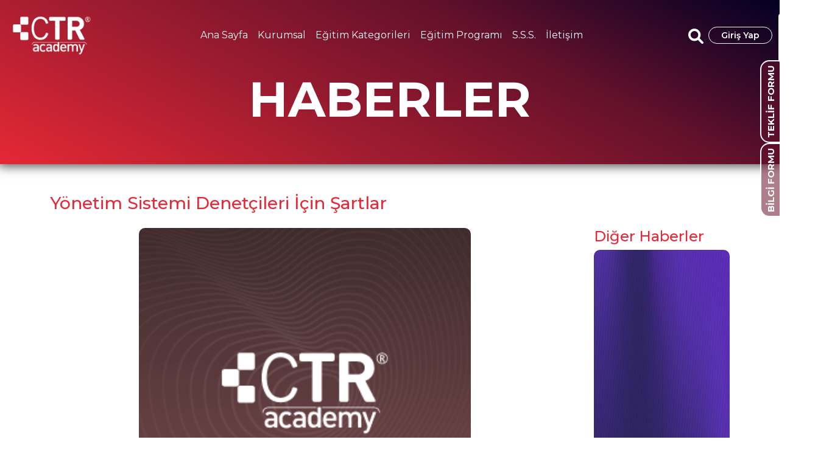

--- FILE ---
content_type: text/html; charset=UTF-8
request_url: https://egitim.ctr.com.tr/haberler/yonetim-sistemi-denetcileri-icin-sartlar
body_size: 15439
content:
<html lang="tr">
<head>
    <meta name="viewport" content="width=device-width, initial-scale=1">
    <meta name="description" content="CTR Academy'nin eğitim hizmetleri için oluşturduğu sayfaya hoş geldiniz. Web sitemizde uzaktan, yüz yüze ve video eğitim çözümlerimiz yer almaktadır. Eğitimlerimizi tercihinize göre genel katılıma açık gruplarımıza kaydolarak alabilir veya kurum için eğitim şeklinde talep edebilir veya zaman ve mekandan bağımsız olarak bireysel olarak video eğitim şeklinde ilerleyebilirsiniz. Sizleri eğitimlerimizde görmek için sabırsızlanıyoruz!">
    <meta name="keywords" content="ctr, ctracademy, ctrakademi, eğitim, kurs, sertifika, denetçi, başdenetçi, tetkikçi, baştetkikçi, temeleğitim, içdenetçi, yönetim, sistemi, exemplar, exemplar global, iso9001, iso14001, iso22000, iso22301, iso27001, iso27701, iso45001, iso50001, helalgıda, iso10002, iso13485, iso20000-1, iso20252, iso28000, iso31000, iso37001, iso39001, iso17025, as9100, fssc22000, iso19011">
    <script type="text/javascript">
        (function(c,l,a,r,i,t,y){
            c[a]=c[a]||function(){(c[a].q=c[a].q||[]).push(arguments)};
            t=l.createElement(r);t.async=1;t.src="https://www.clarity.ms/tag/"+i;
            y=l.getElementsByTagName(r)[0];y.parentNode.insertBefore(t,y);
        })(window, document, "clarity", "script", "m8ru8c9gij");
    </script>
    <style>
        @media (min-width: 1200px) {
            .unlogged-buttons {
                display: none;
            }
        }

        .btn-outline-primary {
            border-color: red !important;
            color: red !important;
        }

        .btn-outline-primary:hover {
            background-color: red !important;
            border-color: red !important;
            color: #fff !important;
        }

        @media (max-width: 1199px) {
            .unlogged-buttons {
                position: fixed;
                bottom: 0;
                background: rgb(53 182 229 / 54%);
                backdrop-filter: blur(5px);
                left: 0;
                z-index: 10;
                width: 100%;
                text-align: Center;
                padding: 10px 0;
            }
        }

        .btn-primary {
            background-color: #eb2121 !important;
            border-color: #bd1e1e !important;
            color: #fff !important;
        }


        .btn-check:focus + .btn-primary, .btn-primary:focus, .btn-primary:hover {
            background-color: #f84444 !important;
            border-color: #bd1e1e !important;
            color: #fff !important;
        }
    </style>
    <!-- Favicon icon-->
    <link rel="shortcut icon" type="image/x-icon" href="https://egitim.ctr.com.tr/assets/images/uploads/favicon.png">
    <meta charset="UTF-8">
    <meta http-equiv="X-UA-Compatible" content="IE=edge">
    <meta name="viewport" content="width=device-width, initial-scale=1.0">
    <link href="https://cdn.jsdelivr.net/npm/bootstrap@5.1.3/dist/css/bootstrap.min.css" rel="stylesheet"
          integrity="sha384-1BmE4kWBq78iYhFldvKuhfTAU6auU8tT94WrHftjDbrCEXSU1oBoqyl2QvZ6jIW3" crossorigin="anonymous">
    <link rel="stylesheet" href="https://cdnjs.cloudflare.com/ajax/libs/font-awesome/6.1.1/css/all.min.css"
          integrity="sha512-KfkfwYDsLkIlwQp6LFnl8zNdLGxu9YAA1QvwINks4PhcElQSvqcyVLLD9aMhXd13uQjoXtEKNosOWaZqXgel0g=="
          crossorigin="anonymous" referrerpolicy="no-referrer"/>
    <link href="https://fonts.googleapis.com/css2?family=Poppins:wght@200&display=swap" rel="stylesheet">
    <link
            href="https://fonts.googleapis.com/css2?family=Montserrat:ital,wght@0,100;0,200;0,300;0,400;0,500;0,600;0,700;0,800;0,900;1,100;1,200;1,300;1,400;1,500;1,600;1,700;1,800;1,900&display=swap"
            rel="stylesheet">
    <link rel="stylesheet" href="/assets-on/css/style.css?v=1769040621">
    <link rel="stylesheet" href="https://cdn.jsdelivr.net/npm/bootstrap-icons@1.10.2/font/bootstrap-icons.css">
    <link rel="stylesheet" href="https://cdn.jsdelivr.net/npm/swiper@8/swiper-bundle.min.css"/>
    <link
            href="https://fonts.googleapis.com/css2?family=Montserrat:ital,wght@0,100;0,200;0,300;0,400;0,500;0,600;0,700;0,800;0,900;1,100;1,200;1,300;1,400;1,500;1,600;1,700;1,800;1,900&display=swap"
            rel="stylesheet">
    <title>CTR Academy | Haberler</title>
    <script>
        function loginGoster() {
            $('#loginModal').modal('show');
        }
    </script>
    <!-- Google tag (gtag.js) -->
    <script async src="https://www.googletagmanager.com/gtag/js?id=G-B5RTN0W67Z"></script>
    <script> window.dataLayer = window.dataLayer || [];

        function gtag() {
            dataLayer.push(arguments);
        }

        gtag('js', new Date());
        gtag('config', 'G-B5RTN0W67Z'); </script>
</head><!-- Google Tag Manager -->
<script>(function (w, d, s, l, i) {
        w[l] = w[l] || [];
        w[l].push({
            'gtm.start':
                new Date().getTime(), event: 'gtm.js'
        });
        var f = d.getElementsByTagName(s)[0],
            j = d.createElement(s), dl = l != 'dataLayer' ? '&l=' + l : '';
        j.async = true;
        j.src =
            'https://www.googletagmanager.com/gtm.js?id=' + i + dl;
        f.parentNode.insertBefore(j, f);
    })(window, document, 'script', 'dataLayer', 'GTM-TC2S778J');</script>
<!-- Google Tag Manager (noscript) -->
<noscript>
    <iframe src="https://www.googletagmanager.com/ns.html?id=GTM-TC2S778J"
            height="0" width="0" style="display:none;visibility:hidden"></iframe>
</noscript>
<body><style>
    td {
        border-width: 1px !important;
    }
    #newsTitle a {
        color: red !important;
    }
</style>
<div class="main-wrapper newsPage" style="min-height: 270px">
    <div class="container-xxl navbarContainer">
    <nav class="navbar navbar-expand-xl navbar-dark py-4">

        <div class="flex-grow-lg-1">
            <a class="navbar-brand" href="/">
                <img src="/assets/images/uploads/logo.png" style="width: 145px;" alt="">
            </a>
        </div>
        <button class="navbar-toggler" type="button" data-bs-toggle="offcanvas" data-bs-target="#offcanvasRight"
                aria-controls="offcanvasRight" aria-expanded="false" aria-label="Toggle navigation">
            <span class="navbar-toggler-icon"></span>
        </button>
        <div class="collapse navbar-collapse justify-content-lg-end navbar-align navbar-mid" id="navbarNav">
            <ul class="navbar-nav">
                <li class="nav-item">
                    <a class="nav-link text-white "
                       aria-current="page" href="/">Ana Sayfa
                        </a>
                </li>
                <li class="nav-item">
                    <a class="nav-link text-white "
                       href="/kurumsal">Kurumsal</a>
                </li>
                <li class="nav-item  dropdown_mega">
                    <a class="nav-link dropbtn" href="#" role="button" data-bs-toggle="dropdown" aria-expanded="false">
                        Eğitim Kategorileri
                    </a>
                    <div class="dropdown-content shadow">
                        <div class="d-flex align-items-start justify-content-between">
                                                                                        
                                                                    <div class="d-flex flex-column cuorseDropDown">
                                                                <a href="/egitim-kategorileri/kalite/13">
                                    KALİTE                                </a>
                                                                                            
                                                                <a href="/egitim-kategorileri/cevre/14">
                                    ÇEVRE                                </a>
                                                                                            
                                                                <a href="/egitim-kategorileri/gida-guvenligi/15">
                                    GIDA GÜVENLİĞİ                                </a>
                                                                                            
                                                                <a href="/egitim-kategorileri/bilgi-guvenligi/16">
                                    BİLGİ GÜVENLİĞİ                                </a>
                                                                                            
                                                                <a href="/egitim-kategorileri/saglik-guvenlik/17">
                                    SAĞLIK & GÜVENLİK                                </a>
                                                                                            
                                                                <a href="/egitim-kategorileri/enerji/18">
                                    ENERJİ                                </a>
                                                                                            
                                                                <a href="/egitim-kategorileri/bilgi-teknolojileri/19">
                                    BİLGİ TEKNOLOJİLERİ                                </a>
                                                                    </div>
                                                                            <hr class="megaHr">
                                                                                                                                
                                                                    <div class="d-flex flex-column cuorseDropDown">
                                                                <a href="/egitim-kategorileri/is-surekliligi/20">
                                    İŞ SÜREKLİLİĞİ                                </a>
                                                                                            
                                                                <a href="/egitim-kategorileri/gizlilik-veri-koruma/21">
                                    GİZLİLİK & VERİ KORUMA                                </a>
                                                                                            
                                                                <a href="/egitim-kategorileri/risk-yonetim/22">
                                    RİSK & YÖNETİM                                </a>
                                                                                            
                                                                <a href="/egitim-kategorileri/helal/23">
                                    HELAL                                </a>
                                                                                            
                                                                <a href="/egitim-kategorileri/sosyal-sorumluluk/37">
                                    SOSYAL SORUMLULUK                                </a>
                                                                                            
                                                                <a href="/egitim-kategorileri/havacilik-uzay-ve-savunma/39">
                                    HAVACILIK, UZAY VE SAVUNMA                                </a>
                                                                                            
                                                                <a href="/egitim-kategorileri/otomotiv-kalite/40">
                                    OTOMOTİV KALİTE                                </a>
                                                                    </div>
                                                                            <hr class="megaHr">
                                                                                                                                
                                                                    <div class="d-flex flex-column cuorseDropDown">
                                                                <a href="/egitim-kategorileri/uygunluk-degerlendirme/24">
                                    UYGUNLUK DEĞERLENDİRME                                </a>
                                                                                            
                                                                <a href="/egitim-kategorileri/operasyonel-mukemmellik/42">
                                    OPERASYONEL MÜKEMMELLİK                                </a>
                                                                                            
                                                                <a href="/egitim-kategorileri/entegre-yonetim-sistemleri/33">
                                    ENTEGRE YÖNETİM SİSTEMLERİ                                </a>
                                                                                            
                                                                <a href="/egitim-kategorileri/surdurulebilirlik/43">
                                    SÜRDÜRÜLEBİLİRLİK                                </a>
                                                                                            
                                                                <a href="/egitim-kategorileri/tedarik-zinciri-lojistik/44">
                                    TEDARİK ZİNCİRİ & LOJİSTİK                                </a>
                                                                                            
                                                                <a href="/egitim-kategorileri/tarim/41">
                                    TARIM                                </a>
                                                                                            
                            <a href="/egitim-kategorileri/diger/38">
                                DİĞER                            </a>
                        </div>
                    </div>
                </li>
                <li class="nav-item">
                    <a target="_self"
                       class="nav-link text-white dropbtn "
                       href="/egitim-programi">Eğitim
                        Programı</a>

                </li>
                <li class="nav-item">
                    <a class="nav-link text-white "
                       href="/sss">S.S.S.</a>
                </li>

                <li class="nav-item">
                    <a class="nav-link text-white "
                       href="/iletisim-form">İletişim</a>
                </li>
            </ul>
        </div>
        <div class="collapse navbar-collapse align-items-center justify-content-lg-end navbar-align"
             id="navbarNav">
            <ul class="navbar-nav navbar-basket">

                <div class="d-flex gap-2">
                    <li class="nav-item" id="2">
                        <div class="search-box"
                             style="    width: 65px;    position: absolute;    right: -75px;    top: 22px;">
                            <a href="/sertifika-sorgula">
                                <svg id="katman_1" fill="white" xmlns="http://www.w3.org/2000/svg"
                                     viewBox="0 0 38.3 54.3">
                                    <path
                                        d="M38.2,12.5c0,0,0-.2,0-.2,0,0,0,0,0,0,0,0,0-.2-.2-.2,0,0-3-2.9-5.9-5.8-1.5-1.5-3-2.9-4.1-4-.8-.8-1.4-1.3-1.8-1.7,0,0,0,0,0,0h0s0,0,0,0c-.5-.5-.7-.5-1-.4H2.7C1.2,0,0,1.3,0,2.7v42.8c0,.7.3,1.4.8,1.9.5.5,1.2.8,2,.8h11.4c.5,0,.9-.4.9-.8s-.4-.8-.9-.8H2.8c-.3,0-.6-.1-.8-.3-.2-.2-.3-.5-.3-.7V2.7c0-.5.4-.9,1-.9h22c0,1.9,0,7.3,0,10.8,0,.2,0,.4.3.6.2.2.4.2.6.2h11v32.3c0,.2-.1.5-.3.6-.2.2-.4.3-.7.3h-.4c-.5,0-.9.4-.9.8s.4.8.9.8h.4c.7,0,1.4-.3,1.9-.8s.8-1.2.8-1.8V12.5s0,0,0,0ZM26.4,11.7c0-4.5,0-7.1,0-8.7,2,2,5.7,5.6,8.9,8.7h-8.9Z"
                                        style="fill:#ffffff; stroke-width:0px;"/>
                                    <path
                                        d="M31.6,41.9c0-.1,0-.2-.2-.3,1.3-1.5,2-3.4,2-5.4,0-4.7-3.9-8.5-8.6-8.5s-8.6,3.8-8.6,8.5.8,4.2,2.2,5.7l-2.9,9.8c0,.3,0,.7.3.9.3.2.6.3.9.1l2.9-1.4,1.8,2.6c.2.2.4.4.7.4s0,0,.1,0c.3,0,.6-.3.7-.6l2-7.3,2,7.3c0,.3.4.6.7.6,0,0,.1,0,.1,0,.3,0,.5-.1.7-.4l1.9-2.6,2.9,1.4c.3.1.7,0,.9-.1.3-.2.4-.6.3-.9l-2.9-9.8ZM24.8,29.3c3.9,0,7,3.1,7,6.9s-3.1,6.9-7,6.9-7-3.1-7-6.9,3.1-6.9,7-6.9ZM21.8,51.4l-1.2-1.7c-.2-.3-.7-.5-1.1-.3l-1.9.9,2.1-7.2c1.1.8,2.4,1.3,3.9,1.5l-1.9,6.9ZM30.4,49.5c-.4-.2-.8,0-1.1.3l-1.2,1.7-1.9-6.9c1.4-.2,2.7-.8,3.8-1.6l2.2,7.4-1.9-.9Z"
                                        style="fill:#ffffff; stroke-width:0px;"/>
                                    <path
                                        d="M24.8,40.4c2.4,0,4.3-1.9,4.3-4.2s-1.9-4.2-4.3-4.2-4.3,1.9-4.3,4.2,1.9,4.2,4.3,4.2ZM24.8,33.7c1.4,0,2.6,1.1,2.6,2.5s-1.2,2.5-2.6,2.5-2.6-1.1-2.6-2.5,1.2-2.5,2.6-2.5Z"
                                        style="fill:#ffffff; stroke-width:0px;"/>
                                    <path
                                        d="M9.8,18.4c-.2-.2-.4-.4-.4-.7h1c0,.2,0,.2.2.2s0,0,.1,0,0,0,0-.1,0-.1-.1-.2c0,0-.2,0-.3-.1-.2,0-.3-.1-.5-.2-.1,0-.2-.2-.3-.3,0-.1-.1-.3-.1-.5,0-.2,0-.3.1-.5,0-.1.2-.2.4-.3s.4-.1.6-.1c.4,0,.6,0,.9.2.2.2.3.4.3.7h-1c0,0,0-.1,0-.2,0,0,0,0-.1,0s0,0,0,0c0,0,0,0,0,.1,0,0,0,.1.1.2,0,0,.2,0,.4.2.2,0,.3.1.5.2s.2.1.3.3.1.3.1.4,0,.3-.1.5c0,.1-.2.2-.4.3-.2,0-.4.1-.6.1-.4,0-.6,0-.9-.2Z"
                                        style="fill:#ffffff; stroke-width:0px;"/>
                                    <path d="M13.1,16.5v.4h.9v.7h-.9v.4h1v.7h-2v-2.9h2v.7h-1Z"
                                          style="fill:#ffffff; stroke-width:0px;"/>
                                    <path
                                        d="M15.9,18.6l-.6-1h0v1h-.9v-2.9h1.4c.2,0,.4,0,.6.1.2,0,.3.2.4.3,0,.1.1.3.1.5s0,.4-.2.5-.3.3-.5.3l.6,1.1h-1ZM15.4,17h.4c0,0,.2,0,.2,0,0,0,0-.1,0-.2s0-.1,0-.2c0,0-.1,0-.2,0h-.4v.5Z"
                                        style="fill:#ffffff; stroke-width:0px;"/>
                                    <path d="M19.6,15.8v.7h-.8v2.2h-.9v-2.2h-.8v-.7h2.5Z"
                                          style="fill:#ffffff; stroke-width:0px;"/>
                                    <path
                                        d="M20.7,15.8v2.9h-.9v-2.9h.9ZM20,15.4c0,0-.1-.1-.1-.2s0-.2.1-.3.2-.1.3-.1.2,0,.3,0c0,0,.1.2.1.3s0,.2-.1.2-.2,0-.3,0-.2,0-.3,0Z"
                                        style="fill:#ffffff; stroke-width:0px;"/>
                                    <path d="M23.2,15.8v.7h-1.2v.4h.8v.7h-.8v1.1h-.9v-2.9h2.1Z"
                                          style="fill:#ffffff; stroke-width:0px;"/>
                                    <path
                                        d="M24.5,15.8v2.9h-.9v-2.9h.9ZM23.7,15.4c0,0-.1-.1-.1-.2s0-.2.1-.3.2-.1.3-.1.2,0,.3,0c0,0,.1.2.1.3s0,.2-.1.2-.2,0-.3,0-.2,0-.3,0Z"
                                        style="fill:#ffffff; stroke-width:0px;"/>
                                    <path d="M26.6,18.6l-.9-1.2v1.2h-.9v-2.9h.9v1.2l.8-1.2h1l-1,1.4,1.1,1.5h-1.1Z"
                                          style="fill:#ffffff; stroke-width:0px;"/>
                                    <path
                                        d="M29.9,18.2h-1v.4h-1.1l1.1-2.9h1.1l1.1,2.9h-1v-.4ZM29.7,17.5l-.3-.8-.3.8h.5Z"
                                        style="fill:#ffffff; stroke-width:0px;"/>
                                    <path
                                        d="M6.2,24.3c-.3-.1-.5-.3-.6-.5-.2-.2-.2-.4-.2-.7h1.2c0,.2,0,.3.2.4,0,0,.2.1.4.1s.3,0,.4-.1c0,0,.1-.2.1-.3s0-.2-.1-.3c0,0-.2-.1-.3-.2s-.3,0-.5-.2c-.3,0-.5-.2-.7-.3s-.3-.2-.5-.4c-.1-.2-.2-.4-.2-.7,0-.4.2-.7.5-1,.3-.2.7-.3,1.2-.3s.9.1,1.2.3c.3.2.5.6.5,1h-1.2c0-.1,0-.3-.2-.3,0,0-.2-.1-.4-.1s-.2,0-.3.1c0,0-.1.2-.1.3s0,.3.2.3c.1,0,.3.2.6.3.3,0,.5.2.7.3.2,0,.3.2.5.4s.2.4.2.6,0,.5-.2.7c-.1.2-.3.4-.6.5-.2.1-.5.2-.9.2s-.6,0-.9-.2Z"
                                        style="fill:#ffffff; stroke-width:0px;"/>
                                    <path
                                        d="M10.4,24.1c-.4-.2-.6-.5-.8-.8-.2-.3-.3-.7-.3-1.2s.1-.8.3-1.2.5-.6.8-.8.7-.3,1.2-.3.8,0,1.2.3c.4.2.6.5.8.8.2.3.3.7.3,1.2s-.1.8-.3,1.2c-.2.3-.5.6-.8.8s-.7.3-1.2.3-.8,0-1.2-.3ZM12.4,23.1c.2-.2.3-.5.3-.9s-.1-.7-.3-.9c-.2-.2-.5-.3-.9-.3s-.6.1-.9.3c-.2.2-.3.5-.3.9s.1.7.3.9c.2.2.5.3.9.3s.6-.1.9-.3Z"
                                        style="fill:#ffffff; stroke-width:0px;"/>
                                    <path
                                        d="M16.7,24.4l-.9-1.7h-.3v1.7h-1.1v-4.4h1.8c.4,0,.7,0,.9.2.2.1.4.3.6.5.1.2.2.4.2.7s0,.6-.3.8-.4.4-.7.5l1,1.7h-1.2ZM15.5,22h.7c.2,0,.3,0,.4-.1.1,0,.1-.2.1-.4s0-.3-.1-.4c0,0-.2-.1-.4-.1h-.7v1.1Z"
                                        style="fill:#ffffff; stroke-width:0px;"/>
                                    <path
                                        d="M21.5,21.4c0-.1-.2-.3-.3-.3s-.3-.1-.5-.1c-.4,0-.6.1-.8.3-.2.2-.3.5-.3.9s.1.7.3.9.5.3.9.3.5,0,.7-.2c.2-.1.3-.3.4-.6h-1.4v-.8h2.4v1c0,.3-.2.5-.4.7s-.4.4-.7.6c-.3.1-.6.2-1,.2s-.8,0-1.2-.3c-.3-.2-.6-.5-.8-.8-.2-.3-.3-.7-.3-1.2s0-.8.3-1.2.5-.6.8-.8.7-.3,1.2-.3,1,.1,1.4.4.6.6.7,1.1h-1.2Z"
                                        style="fill:#ffffff; stroke-width:0px;"/>
                                    <path
                                        d="M24.5,20v2.6c0,.3,0,.5.2.6.1.1.3.2.6.2s.5,0,.6-.2c.1-.1.2-.3.2-.6v-2.6h1.1v2.6c0,.4,0,.7-.3,1s-.4.5-.7.6c-.3.1-.6.2-1,.2s-.7,0-.9-.2c-.3-.1-.5-.3-.7-.6-.2-.3-.2-.6-.2-1v-2.6h1.1Z"
                                        style="fill:#ffffff; stroke-width:0px;"/>
                                    <path d="M29,23.6h1.4v.8h-2.5v-4.4h1.1v3.6Z"
                                          style="fill:#ffffff; stroke-width:0px;"/>
                                    <path
                                        d="M33.7,23.6h-1.7l-.3.8h-1.1l1.6-4.4h1.3l1.6,4.4h-1.2l-.3-.8ZM33.5,22.8l-.6-1.6-.5,1.6h1.1Z"
                                        style="fill:#ffffff; stroke-width:0px;"/>
                                </svg>
                            </a>
                        </div>
                    </li>
                    <li class="nav-item" id="aramabox">

                        <div class="search-box">
                            <button class="btn-search"><i class="fa-solid fa-magnifying-glass fa-lg"></i></button>
                            <input type="text" class="input-search" placeholder="Arama..." id="search">
                        </div>

                        <div class="dropdown">
                            <ul id="ust_arama" tabindex="-1" class="dropdown-menu notification-card animate slideIn"
                                style="overflow: hidden">
                                <div class="mmm d-flex align-items-center justify-content-between border-bottom">
                                    <div class=" basket-header px-3">
                                        Ara
                                    </div>
                                </div>
                                <div class="notification-list-dropdown search-list">

                                </div>
                            </ul>
                        </div>
                    </li>
                                    </div>
            </ul>

                            <a href="/giris-yap">
                    <div class="btn btn-outline-light rounded-pill index-login-button">
                        <div class="mx-2 text-white index-login-button-text">Giriş Yap</div>
                    </div>
                </a>
                    </div>
    </nav>
    <div class="formButton">
        <a href="/bilgi-talep-formu">BİLGİ FORMU</a>
        <a href="/teklif-talep-formu">TEKLİF FORMU</a>
    </div>
</div>

<style>
    .megaHr {
        background-color: #E82835 !important;
        height: 200px !important;
        width: 2px;
        opacity: 1 !important;
    }

    .dropdown_mega .dropbtn {
        font-size: 16px;
        border: none;
        outline: none;
        color: white;
        background-color: inherit;
        font: inherit;
        margin: 0;
    }

    .dropdown-content {
        padding: 21px;
        display: none;
        position: absolute;
        width: 75%;
        left: 20%;
        border-radius: 15px;
        background-color: white;
        z-index: 100000;

    }

    .dropdown_mega:hover .dropdown-content {
        display: block;
        transition: 500ms ease-in-out;
    }

    .cuorseDropDown {
        width: 34%;
        padding-top: 15px;
        margin: 0px 15px;
    }

    .cuorseDropDown a {
        color: black;
        padding: 5px 12px;
        text-decoration: none;
        border-radius: 4px;
        transition: 150ms ease-in-out;
        font-weight: 500;
        font-size: 15px;
    }

    .cuorseDropDown a:hover {
        /*border-bottom: 1px solid rgba(225, 3 ,3, .25);*/
        background-color: #E82835;
        color: white;
        transform: scale(1.02);
        transition: 150ms ease-in-out;
    }

    /* Responsive layout - makes the three columns stack on top of each other instead of next to each other */
    @media screen and (max-width: 600px) {
        cuorseDropDown {
            width: 100%;
            height: auto;
        }
    }
</style>    <div class="notification-text-wrapper">
        <div class="container pozition-relative">
            <div class="row">
                <div class="d-flex justify-content-center text-center" style="z-index: 1;">
                    <h1 class="text-white fw-bold header-text display-1">
                        HABERLER</h1>
                </div>
            </div>
        </div>
    </div>
</div>

<div class="offcanvas offcanvas-start" tabindex="1" id="offcanvasRight" aria-labelledby="offcanvasRightLabel"
     style="border-radius: 0px 60px 60px 0px;">
    <div class=" offcanvas-header">
        <a class="navbar-brand" href="index.html">
            <img src="/assets/images/uploads/logo.png" style="width: 128px;" alt="">
        </a>
        <div class="btn" data-bs-dismiss="offcanvas" aria-label="Close">
            <svg xmlns="http://www.w3.org/2000/svg"
                 width="20" height="20" fill="#ffff" class="bi bi-x-lg" viewBox="0 0 16 16">
                <path
                    d="M2.146 2.854a.5.5 0 1 1 .708-.708L8 7.293l5.146-5.147a.5.5 0 0 1 .708.708L8.707 8l5.147 5.146a.5.5 0 0 1-.708.708L8 8.707l-5.146 5.147a.5.5 0 0 1-.708-.708L7.293 8 2.146 2.854Z"/>
            </svg>
        </div>


    </div>

    <div class="offcanvas-body">

        <ul class="navbar-nav mx-2" style="display: inline-block;">
            <li class="nav-item d-flex">
                <a class="nav-link text-white "
                   aria-current="page" href="/">Ana Sayfa
                    </a>
            </li>
            <li class="nav-item d-flex">
                <a class="nav-link text-white "
                   href="kurumsal">Kurumsal</a>
            </li>
            <li class="nav-item sideBarDropdown">
                <div class="d-flex align-items-center justify-content-between sidebarBtn position-relative">
                    <a class="nav-link text-white" href="#">Eğitim Kategorileri</a>
                    <i class="bi bi-arrow-down-short text-white position-absolute"></i>
                </div>
                <div class="sideBarDropdown-content">
                    <ul class="sideBarDropdown-menu">
                                                    <li>
                                <a href="/egitim-kategorileri/kalite/13">KALİTE</a>
                            </li>
                                                    <li>
                                <a href="/egitim-kategorileri/cevre/14">ÇEVRE</a>
                            </li>
                                                    <li>
                                <a href="/egitim-kategorileri/gida-guvenligi/15">GIDA GÜVENLİĞİ</a>
                            </li>
                                                    <li>
                                <a href="/egitim-kategorileri/bilgi-guvenligi/16">BİLGİ GÜVENLİĞİ</a>
                            </li>
                                                    <li>
                                <a href="/egitim-kategorileri/saglik-guvenlik/17">SAĞLIK & GÜVENLİK</a>
                            </li>
                                                    <li>
                                <a href="/egitim-kategorileri/enerji/18">ENERJİ</a>
                            </li>
                                                    <li>
                                <a href="/egitim-kategorileri/bilgi-teknolojileri/19">BİLGİ TEKNOLOJİLERİ</a>
                            </li>
                                                    <li>
                                <a href="/egitim-kategorileri/is-surekliligi/20">İŞ SÜREKLİLİĞİ</a>
                            </li>
                                                    <li>
                                <a href="/egitim-kategorileri/gizlilik-veri-koruma/21">GİZLİLİK & VERİ KORUMA</a>
                            </li>
                                                    <li>
                                <a href="/egitim-kategorileri/risk-yonetim/22">RİSK & YÖNETİM</a>
                            </li>
                                                    <li>
                                <a href="/egitim-kategorileri/helal/23">HELAL</a>
                            </li>
                                                    <li>
                                <a href="/egitim-kategorileri/sosyal-sorumluluk/37">SOSYAL SORUMLULUK</a>
                            </li>
                                                    <li>
                                <a href="/egitim-kategorileri/havacilik-uzay-ve-savunma/39">HAVACILIK, UZAY VE SAVUNMA</a>
                            </li>
                                                    <li>
                                <a href="/egitim-kategorileri/otomotiv-kalite/40">OTOMOTİV KALİTE</a>
                            </li>
                                                    <li>
                                <a href="/egitim-kategorileri/uygunluk-degerlendirme/24">UYGUNLUK DEĞERLENDİRME</a>
                            </li>
                                                    <li>
                                <a href="/egitim-kategorileri/operasyonel-mukemmellik/42">OPERASYONEL MÜKEMMELLİK</a>
                            </li>
                                                    <li>
                                <a href="/egitim-kategorileri/entegre-yonetim-sistemleri/33">ENTEGRE YÖNETİM SİSTEMLERİ</a>
                            </li>
                                                    <li>
                                <a href="/egitim-kategorileri/surdurulebilirlik/43">SÜRDÜRÜLEBİLİRLİK</a>
                            </li>
                                                    <li>
                                <a href="/egitim-kategorileri/tedarik-zinciri-lojistik/44">TEDARİK ZİNCİRİ & LOJİSTİK</a>
                            </li>
                                                    <li>
                                <a href="/egitim-kategorileri/tarim/41">TARIM</a>
                            </li>
                                                    <li>
                                <a href="/egitim-kategorileri/diger/38">DİĞER</a>
                            </li>
                        
                    </ul>
                </div>
            </li>
            <li class="nav-item">
                <a class="nav-link text-white "
                   href="/egitim-programi">Eğitim Programı</a>
            </li>
            <li class="nav-item">
                <a class="nav-link text-white "
                   href="/egitim-arama">Eğitim Arama</a>
            </li>
            <li class="nav-item d-flex">
                <a class="nav-link text-white "
                   href="/sertifika-sorgula">
                    Sertifika Sorgula</a>
            </li>
            <li class="nav-item d-flex">
                <a class="nav-link text-white "
                   href="/sss">Sık
                    Sorulan Sorular</a>
            </li>

            <li class="nav-item d-flex">
                <a class="nav-link text-white "
                   href="/iletisim-form">İletişim</a>
            </li>
        </ul>

        <div class="navbar-basket mb-3">
            <ul class="navbar-nav mx-2">
                <div class="d-flex gap-4">
                                    </div>
            </ul>

        </div>
        <form class="d-flex mx-2 position-relative" role="search">
            <input class="form-control me-2 mobileSearchInput" type="search" placeholder="Ara" aria-label="Search">
            <button class="btn btn-danger" type="submit"><i class="fa-solid fa-magnifying-glass fa-lg"></i></button>
            <div class="searchDropArea" style="display: none">
                <div class="searchAreaList">
                    <!--                   <a class="areaItem">-->
                    <!--                       <h1 class="areaTitle">Test Eğitim Yüz Yüze</h1>-->
                    <!--                       <span class="areaSubtitle">Test Eğitim Yüz Yüze</span>-->
                    <!--                   </a>-->
                </div>
            </div>
        </form>

        <div class="mt-3">
                            <a href="/giris-yap">
                    <div class="btn btn-outline-light rounded-pill index-login-button">
                        <div class="mx-2 text-white index-login-button-text">Giriş Yap</div>
                    </div>
                </a>
                    </div>

        <img class="canvas-img" src="/assets-on/img/cap.png" alt="">
    </div>
</div>

<style>
    .searchDropArea {
        width: 100%;
        height: 150px;
        overflow: scroll;
        position: absolute;
        top: 50px;
        background-color: #fff;
        z-index: 10000;
        border-radius: 10px;
        display: flex;
        flex-direction: column;
        align-items: start;
        padding: 5px 0px;
    }

    .searchDropArea .areaItem {
        background-color: #e6e6e6;
        border: 1px solid rgba(0, 0, 0, 15%);
        border-radius: 6px;
        color: currentColor;
        width: 100%;
        padding: 10px 15px;
    }

    .searchDropArea .areaItem .areaTitle {
        font-size: 1em;
        font-weight: 500;
        line-height: 1;
        margin-bottom: 0;
    }

    .searchDropArea .areaItem .areaSubtitle {
        font-size: 0.7em;
        font-weight: 400;
        line-height: 1;
    }

    .searchDropArea .searchAreaList {
        display: flex;
        flex-direction: column;
        gap: 5px;
        align-items: start;
        width: 100%;
    }
</style>
<div class="container position-relative mt-5 newsDetailPage">

    <div class="d-flex flex-column mb-3">
        <h3>Yönetim Sistemi Denetçileri İçin Şartlar</h3>
    </div>

    <div class="d-flex justify-content-between newsDetailWrapper">
        <div class="d-flex flex-column gap-3 w-75 newsDetailLeft">
            <img class="newsImg" style="width: 65%;align-self: center"
                 src="https://egitim.ctr.com.tr/assets/images/blog/vih8ca22ba.png"
                 alt="">
            <i class="bi bi-three-dots align-self-center"></i>
            <span id="newsTitle">
                 <table border="1" cellpadding="5">
	<tbody>
		<tr>
			<td style="text-align:center; vertical-align:middle"><strong>Şartlar</strong></td>
			<td style="text-align:center"><strong>Bir Y&ouml;netim Sistemi Alanında Tetkik&ccedil;i</strong></td>
			<td style="text-align:center"><strong>Birden Fazla Y&ouml;netim Sistemi Alanında Tetkik&ccedil;i</strong></td>
			<td style="text-align:center"><strong>Tetkik Ekibi Lideri</strong></td>
		</tr>
		<tr>
			<td style="text-align:center"><strong>&Ouml;ğrenim</strong></td>
			<td>En az lise veya dengi okuldan mezuniyet</td>
			<td><strong>Tetkik&ccedil;i</strong> ile aynı</td>
			<td><strong>Tetkik&ccedil;i</strong> ile aynı</td>
		</tr>
		<tr>
			<td style="text-align:center"><strong>Temel İş Tecr&uuml;besi</strong></td>
			<td>En az 4 yıl<br />
			<em>(Bkz. Not 1)</em></td>
			<td><strong>Tetkik&ccedil;i</strong> ile aynı</td>
			<td><strong>Tetkik&ccedil;i</strong> ile aynı</td>
		</tr>
		<tr>
			<td style="text-align:center"><strong>Y&ouml;netim Sistemi Alanındaki<br />
			(Kalite, &Ccedil;evre vb.)<br />
			İş Tecr&uuml;besi</strong></td>
			<td>Toplam iş tecr&uuml;besinin en az 2 yılı bir y&ouml;netim sisteminde</td>
			<td>İlave diğer ilgili y&ouml;netim sistemlerinde birer yıl</td>
			<td><strong>Tetkik&ccedil;i</strong> ile aynı</td>
		</tr>
		<tr>
			<td style="text-align:center"><strong>Tetkik&ccedil;i Eğitimi</strong></td>
			<td>Uluslararası ilgili kriterlere g&ouml;re kabul edilmiş bir y&ouml;netim sistemi tetkik&ccedil;i kursunu ve sınavını başarı ile tamamlamış olmak.<br />
			<em>(Bkz. Not 2)</em></td>
			<td>İlave YS&rsquo;lerin her biri i&ccedil;in eğitim<br />
			<em>(Bkz. Not 5)</em></td>
			<td><strong>Tetkik&ccedil;i</strong> ile aynı</td>
		</tr>
		<tr>
			<td style="text-align:center"><strong>Tetkik Tecr&uuml;besi</strong></td>
			<td>Tetkik ekibi lideri veya bir tetkik&ccedil;inin y&ouml;nlendirmesi ve rehberliğinde eğitim g&ouml;ren (aday) tetkik&ccedil;i olarak en az 3 tam tetkik tecr&uuml;besi.<br />
			<em>(Bkz. Not 4)</em><br />
			Tetkikler ardışık son 3 yıl i&ccedil;inde tamamlanmış olmalıdır.</td>
			<td>İlave YS&#39;lerin her biri i&ccedil;in tetkik ekibi lideri veya bir tetkik&ccedil;inin y&ouml;nlendirmesi ve rehberliğinde (aday) tetkik&ccedil;i olarak toplam en az 2 tam tetkik tecr&uuml;besi.<br />
			<em>(Bkz. Not 4)</em><br />
			Tetkikler ardışık son 3 yıl i&ccedil;inde tamamlanmış olmalıdır.</td>
			<td>Yetkin bir tetkik ekibi liderinin y&ouml;nlendirmesi ve rehberliğinde (aday) tetkik ekibi lideri rol&uuml; &uuml;stlenerek toplam en az 2 tam tetkik tecr&uuml;besi.<br />
			<em>(Bkz. Not 3)</em><br />
			Tetkikler ardışık son 2 yıl i&ccedil;inde tamamlanmış olmalıdır.</td>
		</tr>
	</tbody>
</table>

<p><br />
<strong>Not 1: </strong>S&ouml;z konusu kişinin sekt&ouml;re uygun bir Y&uuml;ksek Okul (&ouml;n lisans) ve/veya 4 yıllık &Uuml;niversite (lisans) &ouml;ğrenimi tamamlamış olması durumunda, iş tecr&uuml;besi şartı 1 yıl d&uuml;ş&uuml;r&uuml;lebilir.<br />
<strong>Not 2:</strong>&nbsp;İ&ccedil;erik ve kapsam a&ccedil;ısından yetkinliği T&Uuml;RKAK tarafından uygun g&ouml;r&uuml;len tetkik&ccedil;i eğitim programları.<br />
<strong>Not 3:</strong> İlave YS&#39;lerde tetkik ekibi liderliği i&ccedil;in ayrıca adaylık s&uuml;reci aranmayacaktır.<br />
<strong>Not 4:</strong> Tam tetkikten; ilk belgelendirme (Aşama 2) veya belge yenileme veya g&ouml;zetim tetkikine başından sonuna kadar katılmış olmak anlaşılmalıdır.<br />
<strong>Not 5:</strong>&nbsp;İlave YS alanlarındaki eğitim; ilgili standartlar, yasalar, y&ouml;netmelikler, prensipler, metotlar ve teknikler hakkında bilgi edinmeye y&ouml;nelik olmalıdır.<br />
<br />
<em>(<strong>Ref.</strong> T&Uuml;RKAK R 40.02, 11.08.2025, Rev.09)</em><br />
<br />
<strong>&Ouml;NEMLİ!!! Yukarıda verilen bilgiler ilgili T&Uuml;RKAK rehberinden alınmış olup t&uuml;m y&ouml;netim sistemleri i&ccedil;in genel tetkik&ccedil;i şartlarını vermektedir. Bununla birlikte bazı belgelendirme alanlarında referans alınan standartlar, daha farklı şartlar sunabilmektedir. Bunlar aşağıda verilmiştir:</strong><br />
&nbsp;<br />
<strong>ISO 27001 Bilgi G&uuml;venliği Y&ouml;netim Sistemi:</strong><br />
<strong>a)</strong> &Uuml;niversite eğitimine eşdeğer d&uuml;zeyde mesleki eğitim veya &ouml;ğretim,<br />
<strong>b)</strong> Bilgi teknolojilerinde, en az iki yılı bilgi g&uuml;venliği ile ilgili bir rol veya g&ouml;revde olmak &uuml;zere en az d&ouml;rt yıl bir işyerinde tam zamanlı &ccedil;alışma deneyimine sahip olmalı,<br />
<strong>c)</strong> Kapsamı BGYS tetkikleri ve tetkik y&ouml;netimine uygun olarak değerlendirilebilecek olan en az beş g&uuml;nl&uuml;k eğitimi başarı ile tamamlamış olmalı,<br />
<strong>d)</strong> BGYS tetkikleri yapan bir tetkik&ccedil;i olarak g&ouml;rev almadan &ouml;nce BGYS tetkiki hakkında deneyim kazanmış olması. Bu deneyim bir BGYS değerlendirici tarafından izlendiği, eğitimdeki tetkik&ccedil;i olarak en az 1 adet BGYS ilk belgelendirme tetkikinde (aşama 1 ve aşama 2) veya yeniden belgelendirme tetkikinde ve en az 1 g&ouml;zetim tetkikinde kazanılmalıdır. Bu deneyim son 5 yıl i&ccedil;inde ger&ccedil;ekleştirilmiş en az 10 BGYS sahada tetkik g&uuml;n&uuml; ile kazanılmalıdır. Bu katılım dok&uuml;mantasyon g&ouml;zden ge&ccedil;irme ve risk değerlendirme, uygulama değerlendirme ve denetim raporlamasını i&ccedil;ermelidir.<br />
<br />
Tetkik ekibi liderleri i&ccedil;in ayrıca;<br />
<strong>a)</strong> En az &uuml;&ccedil; tam BGYS tetkikinde tetkik&ccedil;i olarak yer almış olmak. Katılımın, ilk kapsam ve planlama, dok&uuml;man g&ouml;zden ge&ccedil;irme ve risk değerlendirme, uygulamanın değerlendirilmesi ve formal denetim raporlama aşamalarını i&ccedil;ermesi gerekir.<br />
<br />
<em>(<strong>Ref.</strong> TS ISO/IEC 27006:2015, ISO/IEC 27006:2015 AMD 1:2020)</em><br />
&nbsp;<br />
<strong>ISO 27701 Kişisel Veri Y&ouml;netim Sistemi:</strong><br />
<strong>a)</strong> &Uuml;niversite eğitimi veya buna eşdeğer profesyonel eğitim,<br />
<strong>b)</strong> Bilgi ve iletişim teknolojisinde en az d&ouml;rt yıllık tam zamanlı deneyimine sahip olup, bu deneyimin en az iki yılı bilgi g&uuml;venliği ve kişisel olarak tanımlanabilir bilgilerin korunmasına ilişkin bir rol veya işleve sahip olma,<br />
<strong>c)</strong> BGYS denetimlerini ve denetim y&ouml;netimini kapsayan, en az iki g&uuml;n &ouml;zel olarak kişisel veri (mahremiyet) y&ouml;netimi ve kişisel olarak tanımlanabilir bilgilerin korunmasına odaklanan en az beş g&uuml;nl&uuml;k eğitimi başarıyla tamamlanması,<br />
<strong>d)</strong> ISO/IEC 27701&#39;in gereksinimlerine g&ouml;re denetimler ger&ccedil;ekleştirmeden &ouml;nce bilgi ve g&uuml;venlik ve mahremiyet denetimi konusunda deneyim sahibi olmalıdır. Bu deneyim, bilgi g&uuml;venliği ve kişisel veri y&ouml;netimi konusunda yetkin bir değerlendirici tarafından izlenip sonu&ccedil;ların olumlu olarak bildirilmesi sayesinde kazanılabilir. Deneyim, en az bir bilgi g&uuml;venliği ve gizlilik ilk belgelendirme denetimine (Aşama 1 ve Aşama 2) veya yeniden belgelendirme denetimine katılımı i&ccedil;ermelidir. Bu deneyim, bilgi g&uuml;venliği ve kişisel veri y&ouml;netim sistemlerinin en az 10 denetim g&uuml;n&uuml; (yerinde) kazanılacak ve son 5 yıl i&ccedil;inde ger&ccedil;ekleştirilecektir. Katılım, dok&uuml;mantasyon ve risk değerlendirmesinin g&ouml;zden ge&ccedil;irilmesi, uygulama değerlendirmesi ve denetim raporlamasını i&ccedil;ermelidir.<br />
<br />
<em>(<strong>Ref.</strong> T&Uuml;RKAK R 40.12, 13.01.2021, Rev.00)</em></p>
            </span>

        </div>
        <div class="d-md-flex d-none flex-column w-20 newsDetailRight">
            <div class="d-flex flex-column gap-3 sticky-top justify-content-end">
                <h4 id="anotherNews">Diğer Haberler</h4>
                                    <div class="d-flex flex-column gap-2">
                        <img style="border-radius: 10px" class="img-responsive"
                             src="https://egitim.ctr.com.tr/assets/images/blog/48st2jwpjs.jpg"
                             alt="">
                        <div class="d-flex flex-column">
                         <span class="fw-bold">
                                <a href="https://egitim.ctr.com.tr/haberler/iso-iec-42001-yapay-zeka-yonetim-sistemi-ne-ilgi-buyuyor">ISO/IEC 42001 Yapay Zeka Yönetim Sistemi'ne İlgi Büyüyor</a>
                            </span>
                            <small>2025-03-06 15:16:47</small>
                        </div>
                    </div>
                                    <div class="d-flex flex-column gap-2">
                        <img style="border-radius: 10px" class="img-responsive"
                             src="https://egitim.ctr.com.tr/assets/images/blog/5klrgumx1e.jpg"
                             alt="">
                        <div class="d-flex flex-column">
                         <span class="fw-bold">
                                <a href="https://egitim.ctr.com.tr/haberler/pecb-ile-ortaklik-anlasmasi-imzalandi">PECB İle Ortaklık Anlaşması İmzalandı</a>
                            </span>
                            <small>2024-09-24 10:24:26</small>
                        </div>
                    </div>
                                    <div class="d-flex flex-column gap-2">
                        <img style="border-radius: 10px" class="img-responsive"
                             src="https://egitim.ctr.com.tr/assets/images/blog/34a8lcm9gu.jpg"
                             alt="">
                        <div class="d-flex flex-column">
                         <span class="fw-bold">
                                <a href="https://egitim.ctr.com.tr/haberler/iso-iec-27701-2025-icin-geri-sayim-basladi">ISO/IEC 27701:2025 İçin Geri Sayım Başladı</a>
                            </span>
                            <small>2024-09-17 08:50:02</small>
                        </div>
                    </div>
                                    <div class="d-flex flex-column gap-2">
                        <img style="border-radius: 10px" class="img-responsive"
                             src="https://egitim.ctr.com.tr/assets/images/blog/4k6rq1tfbt.jpg"
                             alt="">
                        <div class="d-flex flex-column">
                         <span class="fw-bold">
                                <a href="https://egitim.ctr.com.tr/haberler/tisax-isa-6-0-yayimlandi">TISAX® ISA 6.0 Yayımlandı</a>
                            </span>
                            <small>2024-04-02 20:11:12</small>
                        </div>
                    </div>
                                    <div class="d-flex flex-column gap-2">
                        <img style="border-radius: 10px" class="img-responsive"
                             src="https://egitim.ctr.com.tr/assets/images/blog/uzun2656g3.jpeg"
                             alt="">
                        <div class="d-flex flex-column">
                         <span class="fw-bold">
                                <a href="https://egitim.ctr.com.tr/haberler/ilk-helal-gida-teknik-tetkikci-egitimi-tamamlandi">İlk Helal Gıda Teknik Tetkikçi Eğitimi Tamamlandı</a>
                            </span>
                            <small>2024-02-23 13:07:54</small>
                        </div>
                    </div>
                            </div>
        </div>
    </div>


</div>
    <div style="height: 15vh;"></div>
    <footer style="" class="footerAllContent">
        <div class="footerContainer container position-relative ">
            <div class="d-md-flex card border-0 bg-card shadow footerUstCard position-absolute">
                <span class="position-absolute top-0 start-50 translate-middle badge rounded-pill bg-danger p-2">
                    08:30 - 18:00 ( Pzt-Cum)
                </span>
                <div class="d-flex px-2 py-4 justify-content-between footerContent">
                    <div style="" class="footerUstLeft d-flex align-items-center gap-2 justify-content-center w-50">
                        <div class="d-flex flex-column">
                            <span>Bireysel Talepler</span>
                            <h3>
                                <a style="color: #7d97ad" target="_blank" href="https://api.whatsapp.com/send?phone=90(535)0192220&amp;text=Bilgi almak istiyorum">0 (535) 019 22 20</a>
                            </h3>
                        </div>
                        <i class="bi bi-whatsapp"></i>
                    </div>
                    <hr class="foooterUstMidLine">
                    <div class="footerUstRight d-flex align-items-center gap-2 w-50 justify-content-center">
                        <i class="bi bi-buildings"></i>
                        <div class="d-flex flex-column">
                            <span>Kurumsal Talepler</span>
                            <h3>
                                <a style="color: #7d97ad" target="_blank" href="https://api.whatsapp.com/send?phone=90(539)5163323&amp;text=Bilgi almak istiyorum">0 (539) 516 33 23</a>
                            </h3>
                        </div>
                    </div>
                </div>
            </div>
            <div style="" class="footerWrapper d-flex justify-content-between mb-2">
                <div class="footerLeftContent w-65 d-flex align-items-center gap-6">
                    <div class="footerLogo">
                        <img class="w-100 h-auto" src="https://egitim.ctr.com.tr/assets/images/ctr-logo-170x80.png"
                             alt="">
                    </div>
                    <div class="footerLink d-flex gap-6 justify-content-between">
                        <div class="footerLinkFirst d-flex flex-column">
                            <a href="/">Ana Sayfa</a>
                            <a href="/kurumsal">Kurumsal</a>
                            <a href="/egitim-arama">Eğitim Arama</a>
                            <a href="/egitim-programi">Eğitim Programı</a>
                        </div>
                        <div class="footerLinkSecond d-flex flex-column">
                            <a href="/sss">Sık Sorulan Sorular</a>
                            <a href="https://egitim.ctr.com.tr/sertifika-sorgula"> Sertifika Sorgula</a>
                            <a href="/iletisim-form">İletişim</a>
                        </div>
                    </div>
                </div>
                <div class="footerRightContent w-35 d-flex flex-column">
                    <h2>Biz Sizi Arayalım</h2>
                    <form method="post" id="footerform" class="footerform">
                        <div class="input-group position-relative">
                            <input name="ad" type="text" placeholder="Adınız Soyadınız" class="form-control" required autocomplete="off">
                            <input name="telefon" data-mask="0 (000) 000 00 00" type="text" placeholder="0 (5xx) xxx xx xx" class="form-control" id="footerFormPhone" required autocomplete="off">
                        </div>
                        <input type="hidden" name="biz_sizi_arayalim" value="1">
                        <button type="submit"><img class="w-100 h-auto" src="/assets-on/img/send.svg" alt=""></button>
                    </form>
                </div>
            </div>
            <div class="footerSocialMediaWrapper d-flex align-items-center gap-1">
                <div style="" class="exemplarGlobal d-flex align-items-center">
                    <div class="exemplarGlobalImg" style="">
                        <img class="w-100 h-auto" src="/assets-on/img/exemplar2.png" alt="Exemplar Global" loading="lazy">
                    </div>
                    <hr class="exemplarGlobalLine">
                    <div class="exemplarGlobalText">CTR Academy, <span>Exemplar Global onaylı</span> bir eğitim
                        sağlayıcısıdır.
                    </div>
                </div>
                <hr class="footerSocialMediaLine">
                <div class="footerSocialMedia d-flex align-items-center gap-2">
                    <span>Bizi Takip Edin</span>
                    <a href="https://x.com/ctrcert" target="_blank"><i class="fab fa-twitter"></i></a>
                    <a href="https://www.instagram.com/ctrcert" target="_blank"><i class="fab fa-instagram"></i></a>
                    <a href="https://www.facebook.com/ctrcertification" target="_blank"><i class="fab fa-facebook-f"></i></a>
                    <a href="https://www.youtube.com/@ctracademy" target="_blank"><i class="fab fa-youtube"></i></a>
                    <a href="https://www.linkedin.com/company/ctrcertification" target="_blank"><i class="fab fa-linkedin-in"></i></a>
                    <!--                <a href="-->
                    <!--" target="_blank"><i class="fab fa-pinterest-p"></i></a>-->
                </div>
                <hr class="footerSocialMediaLineLast ">
            </div>
            <div class="footerAgreement d-flex gap-5 align-items-center justify-content-center mb-2 flex-wrap">
                <a href="https://egitim.ctr.com.tr/sayfa/mss/7" class="agreementLink">Mesafeli Satış Sözleşmesi</a>
                <a href="https://egitim.ctr.com.tr/sayfa/uyelik-sozlesmesi/1" class="agreementLink">Üyelik Sözleşmesi</a>
                <a href="https://egitim.ctr.com.tr/sayfa/ggp/8" class="agreementLink">Gizlilik Sözleşmesi</a>
                <a href="https://egitim.ctr.com.tr/sayfa/aydinlatma-metni/9" class="agreementLink">Aydınlatma Metni</a>
            </div>
            <div class="footerBottom d-flex justify-content-between align-items-center">
                <div class="footerBottomImg w-20">
                    <img class="w-30 h-auto m-auto" src="/assets-on/img/2048.svg" alt="">
                </div>
                <div class="footerBottomText d-flex flex-column align-items-center w-50">
                    <span class="text-center">Copyright 2022 © CTR Sertifikasyon ve Eğitim Ltd. Şti.</span>
                    <small class="d-flex align-items-center">Made With
                        <i class="bi bi-suit-heart-fill mx-1"></i>
                        by <a target="_blank" href="https://intedo.com.tr">
                            <div class="intedoImg">
                                <img class="w-100 h-auto" src="/assets-on/img/intedo.png" alt="">
                            </div>
                        </a>
                    </small>
                </div>
                <div class="footerBottomImgGroup d-flex flex-wrap w-20">
                    <img class="footer-icon" src="/assets-on/img/nopath.png" alt="">
                    <img class="footer-icon" src="/assets-on/img/express.png" alt="">
                    <img class="footer-icon" src="/assets-on/img/visa.png" alt="">
                    <img class="footer-icon" src="/assets-on/img/mastercard.png" alt="">
                </div>
            </div>
        </div>
    </footer>
    <script>
        function loginModal() {
            var email = $("#loginModalEmail").val();
            var parola = $("#loginModalPassword").val();
            if (email == '' || parola == '') {
                Swal.fire('Hata', 'Email veya parola alanını boş giremezsiniz', 'error');
            } else {
                $.ajax({
                    url: "/ajax?islem=loginModal",
                    type: "POST",
                    data: {"email": email, 'password': parola},
                    dataType: 'json',
                    success: function (response) {
                        if (response.status == 'ok') {
                            location.reload();
                        } else {
                            Swal.fire('Hata', 'Kullanıcı adı veya parola yanlış', 'error');
                        }
                    }
                });
            }
        }

        function registerModal() {
            var name = $("#registerModalName").val();
            var surname = $("#registerModalSurname").val();
            var tc = $("#registerModalTc").val();
            var birthdate = $("#registerModalBirthDate").val();
            var address = $("#registerModalAddress").val();
            var city = $("#registerModalCity").val();
            var email = $("#registerModalEmail").val();
            var phone = $("#registerModalPhone").val();
            var pass = $("#registerModalPass").val();
            var pass2 = $("#registerModalPass2").val();
            if ($('#flexCheckDefault').is(':checked')) {
                if (pass == pass2) {
                    if (email == '' || pass == '' || name == '' || tc == '' || birthdate == '' || address == '') {
                        Swal.fire('Hata', 'Email, parola, ad, tc kimlik no, doğum tarihi, adres alanlarını boş giremezsiniz', 'error');
                    } else {
                        $.ajax({
                            url: "/ajax?islem=registerModal",
                            type: "POST",
                            dataType: 'json',
                            data: {
                                "ad": name,
                                "soyad": surname,
                                "tckn": tc,
                                "dogum_yili": birthdate,
                                "adres": address,
                                "sehir": city,
                                "eposta": email,
                                'telefon': phone,
                                'password': pass,
                                'password_confirm': pass2
                            },
                            success: function (response) {
                                if (response.status == 'ok') {
                                    $('#registerModal').modal('hide');
                                    Swal.fire('Başarılı', "Kaydınız Başarıyla Oluşturuldu", 'success');
                                } else {
                                    Swal.fire('Hata', response.error, 'error');
                                }
                            }
                        });
                    }
                } else {
                    Swal.fire('Hata', 'Girdiğiniz parolalar aynı değil.', 'error');
                }
            } else {
                Swal.fire('Hata', 'KVKK onaylamadınız.', 'error');
            }
        }

        function forgotModal() {
            var email = $("#forgotModalEmail").val();
            if (email == '') {
                Swal.fire('Hata', 'Email alanını boş giremezsiniz', 'error');
            } else {
                $.ajax({
                    url: "/ajax?islem=forgotModal",
                    type: "POST",
                    dataType: 'json',
                    data: {
                        "email": email
                    },
                    success: function (response) {
                        if (response.status == 'ok') {
                            $('#forgotModal').modal('hide');
                            Swal.fire('Başarılı', "Şifreniz sıfırlandı lütfen eposta adresinizi kontrol edin", 'success');
                        }
                    }
                });
            }

        }
    </script>
    <div class="modal fade loginModal ctrModal" id="loginModal" tabindex="-1" aria-labelledby="exampleModalLabel" aria-hidden="true">
        <div class="modal-dialog modal-dialog-centered">
            <div class="modal-content">
                <div class="modal-header">
                    <span>Giriş Yap</span>
                    <button type="button" class="btn-close" data-bs-dismiss="modal" aria-label="Close"></button>
                </div>
                <div class="modal-body">
                    <form class="loginModalForm" action="">
                        <div class="loginModalInputWrapper">
                            <div class="loginModalInput">
                                <label for="loginModalEmail">E-Posta</label>
                                <input id="loginModalEmail" type="text">
                            </div>
                            <div class="loginModalInput">
                                <label for="loginModalPassword">Parola</label>
                                <input id="loginModalPassword" type="password">
                            </div>
                            <div class="loginModalRegisterText forgotPassword">
                                <button class="forgotPassword" type="button" data-bs-toggle="modal" data-bs-target="#forgotPasswordModal">
                                    Şifremi Unuttum
                                </button>
                            </div>
                        </div>
                        <div class="loginModalFooter">
                            <div class="loginModalButton">
                                <button type="button" onclick="loginModal()">
                                    <span>Giriş Yap</span>
                                </button>
                            </div>
                            <div class="loginModalRegisterText">
                                <span>Henüz üye değil misin ?
                                    <button type="button" data-bs-toggle="modal" data-bs-target="#registerModal">Üye Ol
                                    </button>
                                </span>
                            </div>
                        </div>
                    </form>
                </div>
            </div>
        </div>
    </div>
    <div class="modal fade registerModal ctrModal" id="registerModal" tabindex="-1" aria-labelledby="exampleModalLabel" aria-hidden="true">
        <div class="modal-dialog modal-dialog-centered">
            <div class="modal-content">
                <div class="modal-header">
                    <span>Kayıt Ol</span>
                    <button type="button" class="btn-close" data-bs-dismiss="modal" aria-label="Close"></button>
                </div>
                <div class="modal-body">
                    <form class="loginModalForm" action="">
                        <div class="loginModalInputWrapper">
                            <div class="ctrModalInputGroup">
                                <div class="loginModalInput">
                                    <label for="registerModalName">Ad</label>
                                    <input id="registerModalName" type="text">
                                </div>
                                <div class="loginModalInput">
                                    <label for="registerModalSurname">Soyad</label>
                                    <input id="registerModalSurname" type="text">
                                </div>
                            </div>
                            <div class="ctrModalInputGroup">
                                <div class="loginModalInput">
                                    <label for="registerModalTc">TC Kimlik No</label>
                                    <input id="registerModalTc" type="text">
                                </div>
                                <div class="loginModalInput">
                                    <label for="registerModalBirthDate">Doğum Yılı</label>
                                    <input id="registerModalBirthDate" type="text">
                                </div>
                            </div>
                            <div class="ctrModalInputGroup">
                                <div class="loginModalInput">
                                    <label for="registerModalEmail">E-Posta</label>
                                    <input id="registerModalEmail" type="text">
                                </div>
                                <div class="loginModalInput">
                                    <label for="registerModalPhone">Telefon</label>
                                    <input id="registerModalPhone" type="text">
                                </div>
                            </div>
                            <div class="ctrModalInputGroup">
                                <div class="loginModalInput">
                                    <label for="registerModalAddress">Adres</label>
                                    <input id="registerModalAddress" type="text">
                                </div>
                                <div class="loginModalInput">
                                    <label for="registerModalCity">Şehir</label>
                                    <input id="registerModalCity" type="text">
                                </div>
                            </div>
                            <div class="ctrModalInputGroup">
                                <div class="loginModalInput">
                                    <label for="registerModalPassword">Şifre</label>
                                    <input id="registerModalPass" type="password">
                                </div>
                                <div class="loginModalInput">
                                    <label for="registerModalRepassword">Şifre Tekrar</label>
                                    <input id="registerModalPass2" type="password">
                                </div>
                            </div>
                            <div class="form-check">
                                <input class="form-check-input" type="checkbox" value="" id="flexCheckDefault">
                                <label class="form-check-label" for="flexCheckDefault">
                                    Kişisel verilerin korunması hakkında bilgilendirmeyi okudum onaylıyorum.
                                </label>
                            </div>
                        </div>
                        <div class="loginModalFooter">
                            <div class="loginModalButton">
                                <button type="button" onclick="registerModal()">
                                    <span>Kayıt Ol</span>
                                </button>
                            </div>
                            <div class="loginModalRegisterText">
                                <span>Zaten üye misiniz ?
                                    <button type="button" data-bs-toggle="modal" data-bs-target="#loginModal">Giriş Yap
                                    </button>
                                </span>
                            </div>
                        </div>
                    </form>
                </div>
            </div>
        </div>
    </div>
    <div class="modal fade forgotPasswordModal ctrModal" id="forgotPasswordModal" tabindex="-1" aria-labelledby="exampleModalLabel" aria-hidden="true">
        <div class="modal-dialog modal-dialog-centered">
            <div class="modal-content">
                <div class="modal-header">
                    <span>Şifremi Unuttum</span>
                    <button type="button" class="btn-close" data-bs-dismiss="modal" aria-label="Close"></button>
                </div>
                <div class="modal-body">
                    <form class="loginModalForm" action="">
                        <div class="loginModalInputWrapper">
                            <div class="loginModalInput">
                                <label for="forgotModalEmail">E-Posta</label>
                                <input id="forgotModalEmail" type="text">
                            </div>
                        </div>
                        <div class="loginModalFooter">
                            <div class="loginModalButton">
                                <button type="button" onclick="forgotModal()">
                                    <span>Şifre Sıfırla</span>
                                </button>
                            </div>
                        </div>
                    </form>
                </div>
            </div>
        </div>
    </div>
<!-- Scripts -->
<!-- Libs JS -->
<script src="https://code.jquery.com/jquery-3.6.1.min.js"
        integrity="sha256-o88AwQnZB+VDvE9tvIXrMQaPlFFSUTR+nldQm1LuPXQ=" crossorigin="anonymous"></script>

<script src="https://egitim.ctr.com.tr/assets/libs/bootstrap/dist/js/bootstrap.bundle.min.js"></script>
<script src="https://egitim.ctr.com.tr/assets/libs/odometer/odometer.min.js"></script>
<script src="https://egitim.ctr.com.tr/assets/libs/jquery-slimscroll/jquery.slimscroll.min.js"></script>
<script src="https://egitim.ctr.com.tr/assets/libs/magnific-popup/dist/jquery.magnific-popup.min.js"></script>
<script src="https://egitim.ctr.com.tr/assets/libs/bootstrap-select/dist/js/bootstrap-select.min.js"></script>
<script src="https://egitim.ctr.com.tr/assets/libs/flatpickr/dist/flatpickr.min.js"></script>
<script src="https://egitim.ctr.com.tr/assets/libs/inputmask/dist/jquery.inputmask.min.js"></script>
<script src="https://egitim.ctr.com.tr/assets/libs/apexcharts/dist/apexcharts.min.js"></script>
<script src="https://egitim.ctr.com.tr/assets/libs/quill/dist/quill.min.js"></script>
<script src="https://egitim.ctr.com.tr/assets/libs/file-upload-with-preview/dist/file-upload-with-preview.min.js"></script>

<script src="https://egitim.ctr.com.tr/assets/libs/bs-stepper/dist/js/bs-stepper.min.js"></script>
<script src="https://egitim.ctr.com.tr/assets/libs/dropzone/dist/min/dropzone.min.js"></script>
<script src="https://egitim.ctr.com.tr/assets/libs/jQuery.print/jQuery.print.js"></script>
<script src="https://egitim.ctr.com.tr/assets/libs/prismjs/prism.js"></script>
<script src="https://egitim.ctr.com.tr/assets/libs/prismjs/components/prism-scss.min.js"></script>
<script src="https://egitim.ctr.com.tr/assets/libs/@yaireo/tagify/dist/tagify.min.js"></script>
<script src="https://egitim.ctr.com.tr/assets/libs/tiny-slider/dist/min/tiny-slider.js"></script>
<script src="https://egitim.ctr.com.tr/assets/libs/@popperjs/core/dist/umd/popper.min.js"></script>
<script src="https://egitim.ctr.com.tr/assets/libs/tippy.js/dist/tippy-bundle.umd.min.js"></script>
<script src="https://egitim.ctr.com.tr/assets/libs/typed.js/lib/typed.min.js"></script>
<script src="https://egitim.ctr.com.tr/assets/libs/jsvectormap/dist/js/jsvectormap.min.js"></script>
<script src="https://egitim.ctr.com.tr/assets/libs/jsvectormap/dist/maps/world.js"></script>
<script src="https://egitim.ctr.com.tr/assets/libs/datatables.net/js/jquery.dataTables.min.js"></script>
<script src="https://egitim.ctr.com.tr/assets/libs/datatables.net-bs5/js/dataTables.bootstrap5.min.js"></script>
<script src="https://egitim.ctr.com.tr/assets/libs/datatables.net-responsive/js/dataTables.responsive.min.js"></script>
<script src="https://egitim.ctr.com.tr/assets/libs/datatables.net-responsive-bs5/js/responsive.bootstrap5.min.js"></script>
<script src="https://cdn.jsdelivr.net/npm/inputmask@5.0.8/dist/jquery.inputmask.min.js"></script>
<script src="https://egitim.ctr.com.tr/assets/libs/sweetalert2/dist/min/sweetalert2.all.min.js"></script>

<!-- <script src="../../https://egitim.ctr.com.tr/assets/libs/@fortawesome/fontawesome-free/js/all.js"></script> -->
<!-- clipboard -->
<script src="https://egitim.ctr.com.tr/assets/ajax/clipboard.min.js"></script>
<!-- Theme JS -->
<script src="https://egitim.ctr.com.tr/assets/js/theme.min.js"></script>
<script src="https://cdn.jsdelivr.net/npm/swiper@8/swiper-bundle.min.js"></script>
<!-- Initialize Swiper -->
<script>
    $("#registerModalPhone").inputmask({"mask": "0 (999) 999-99-99"});
    var swiper = new Swiper(".planCardSwiper", {
        slidesPerView: 1,
        spaceBetween: 30,
        navigation: {
            nextEl: ".planCardSwiperButtonNext",
            prevEl: ".planCardSwiperButtonPrev",
        },
        breakpoints: {
            640: {
                slidesPerView: 1,
                spaceBetween: 40,

            },
            768: {
                slidesPerView: 2,
                spaceBetween: 40,
            },
            1024: {
                slidesPerView: 2,
                spaceBetween: 20,
            },

            1366: {
                slidesPerView: 3,
                spaceBetween: 20,
            },
        },
    });

    var swiper = new Swiper(".paketCardsSwiper", {
        slidesPerView: 1,
        spaceBetween: 30,

        breakpoints: {
            640: {
                slidesPerView: 2,
                spaceBetween: 40,

            },
            768: {
                slidesPerView: 2,
                spaceBetween: 40,
            },
            1024: {
                slidesPerView: 3,
                spaceBetween: 2,
            },
            1400: {
                slidesPerView: 4,
                spaceBetween: 5,
            },
        },
    });
</script>
<script>
    var swiper = new Swiper('.mySwiper', {

        loop: true,
        pagination: {
            el: '.swiper-pagination',
            clickable: true,
        },
        navigation: {
            nextEl: ".button-next",
            prevEl: ".button-prev",
        },
        breakpoints: {

            320: {
                slidesPerView: 1,
                spaceBetween: 20,
            },

            425: {
                slidesPerView: 1,
                spaceBetween: 20,
            },

            768: {
                slidesPerView: 1,
                spaceBetween: 20,
            },
            1024: {
                slidesPerView: 2,
                spaceBetween: 40,
            },
        },
    });
    var swiper = new Swiper(".mySwiper-kurumsal", {
        autoplay: {
            delay: 3000,
        },

        breakpoints: {
            640: {
                slidesPerView: 1,
                spaceBetween: 40,

            },
            768: {
                slidesPerView: 2,
                spaceBetween: 40,
            },
            1024: {
                slidesPerView: 3,
                spaceBetween: 20,
            },
            1440: {
                slidesPerView: 4,
                spaceBetween: 20,
            },


        },
    });

    $(document).ready(function () {
        $('.sideBarDropdown').click(function () {
            $(this).toggleClass("active");
        });

        $(document).on("click", function (event) {
            if ($(event.target).closest(".sideBarDropdown").length === 0) {
                $(".sideBarDropdown").removeClass("active");
            }
        });
    });
</script>

<script>
    var swiper = new Swiper('.sameEducation', {

        loop: true,
        pagination: {
            el: '.swiper-pagination',
            clickable: true,
        },
        navigation: {
            nextEl: ".button-next",
            prevEl: ".button-prev",
        },
        breakpoints: {

            320: {
                slidesPerView: 1,
                spaceBetween: 20,
            },

            425: {
                slidesPerView: 1,
                spaceBetween: 20,
            },

            768: {
                slidesPerView: 2,
                spaceBetween: 20,
            },
            1024: {
                slidesPerView: 3,
                spaceBetween: 25,
            },
        },
    });

    

    $("#search").on("keyup", function () {
        $("#ust_arama").focus();
        var search = $(this).val();
        if (search.length >= 2) {
            $("#ust_arama").css('display', "block");
            $.ajax({
                url: "/ajax?islem=ara",
                type: "POST",
                dataType: "json",
                data: {"term": search},
                success: function (response) {
                    $('.search-list').html(response.result);
                }
            });
        } else {
            $("#ust_arama").css('display', "none");
            $('.search-list').html();
        }
    });

    $('.mobileSearchInput').on("keyup", function () {
        var mobileSearch = $(this).val();
        console.log("Mobile arama değeri", mobileSearch)
        if (mobileSearch.length >= 2) {
            $(".searchDropArea").css('display', "block");
            $.ajax({
                url: "/ajax?islem=araMobil",
                type: "POST",
                dataType: "json",
                data: {"term": mobileSearch},
                success: function (response) {
                    $('.searchAreaList').html(response.result);
                }
            });
        } else {
            $(".searchDropArea").css('display', "none");
            $('.searchAreaList').html();
        }

    })

    $('.input-search').on('focusout', function (e) {
        if (!e.relatedTarget) {
            $("#ust_arama").css('display', "none");
        }
    });

    $('.mobileSearchInput').on('focusout', function (e) {
        if (!e.relatedTarget) {
            $(".searchDropArea").css('display', "none");
        }
    });


    $("#ust_arama").on('focusout', function (e) {
        if (!e.relatedTarget) {
            $("#ust_arama").css('display', "none");
        }
    });
    
    function sepetSil(egitimGrupId) {
        $.ajax({
            url: '/ajax',
            type: 'GET',
            data: {
                islem: 'sepetSil',
                id: egitimGrupId
            },
            success: function (res) {
                ustSepetGuncelle();
            }
        });
    }


    function openEducation(evt, educationName) {
        var i, tabcontent, tablinks;
        tabcontent = document.getElementsByClassName("tabcontent");
        for (i = 0; i < tabcontent.length; i++) {
            tabcontent[i].style.display = "none";
        }
        tablinks = document.getElementsByClassName("tablinks");
        for (i = 0; i < tablinks.length; i++) {
            tablinks[i].className = tablinks[i].className.replace(" active", "");
        }
        document.getElementById(educationName).style.display = "block";
        evt.currentTarget.className += " active";
    }

    $(":input").inputmask();


    $('#remove-cart-item').on('click', function (event) {

        var product_id = $(this).data('id');
        var d = new Date();
        var t = d.getTime();

        Swal.fire({
            title: 'Emin misin?',
            text: "Ürün sepetinizden kaldırılacaktır.",
            icon: 'warning',
            showCancelButton: true,
            confirmButtonColor: '#3085d6',
            cancelButtonColor: '#d33',
            confirmButtonText: 'Evet, silin!'
        }).then((result) => {
            if (result.isConfirmed) {
                $.ajax({
                    url: "/ajax?islem=urun_kaldir",
                    type: "POST",
                    dataType: "json",
                    data: {"id": product_id, "t": t},
                    success: function (response) {
                        if (response == true) {
                            Swal.fire('Silindi!', 'Dosyanız silindi.', 'success');
                        } else {
                            Swal.fire('Good job!', 'You clicked the button!', 'error');
                        }
                    }
                });
            }
        })
    })
</script>
<style>
    textarea:focus-visible {
        border: none !important;
        outline: none !important;
    }

    textarea:focus {
        border: none !important;
        outline: none !important;
    }
</style>
<script>
    $('#footerform').on("submit", function () {


        const tel2 = $('#footerFormPhone').val();
        if(tel2.includes('_')) {
            Swal.fire("Hata", "Lütfen telefon numaranızı giriniz.", "warning");
            return false;
        }
    })
</script>
</body>

</html>
    <script src="https://cdn.jsdelivr.net/npm/inputmask@5.0.8/dist/jquery.inputmask.min.js"></script>
    <script>
        //$('input[name="telefon"]').inputmask({"mask": "0 (999) 999-99-99"});
        $('input[name="telefon"]').inputmask({
            mask: [
                "0 (999) 999-99-99",     // Türkiye Yerel Formatı
                "+9[9][9] [999] [999] [99] [99]",   // Global Format (Esnek)
            ],
            greedy: false,
            keepStatic: false,            // İlk eşleşen maskeyi öncelikli tutar
            showMaskOnHover: true,
            showMaskOnFocus: true,
            autoUnmask: false,           // Veritabanına parantez ve boşluklarla gider
            onbeforepaste: function (pastedValue) {
                // Yapıştırılan değer 0 ile başlıyorsa yerel maskeye zorla
                return pastedValue.replace(/^(\+90|90)/, '0');
            },

        });
        // $("#telefon").inputmask({"mask": "0 (999) 999-99-99"});
        jQuery.fn.scrollTo = function (elem) {
            $(this).scrollLeft($(this).scrollLeft() - $(this).offset().left + $(elem).offset().left);
            return this;
        };

        $(".bottom-nav").scrollTo(".bottom-nav > .active");


        // $('').scrollLeft($('.bottom-nav .active').scrollWidth);
    </script>


--- FILE ---
content_type: text/css
request_url: https://egitim.ctr.com.tr/assets-on/css/style.css?v=1769040621
body_size: 22219
content:
a {
  text-decoration: none;
}

* {
  font-family: "Montserrat", sans-serif;
  box-sizing: border-box;
  padding: 0;
  margin: 0;
}

.plan-card-title {
  font: normal normal 400 22px/22px Montserrat;
  letter-spacing: 0px;
  color: #ffffff;
  opacity: 1;
  overflow: hidden;
  width: 100%;
  display: -webkit-box;
  -webkit-line-clamp: 4;
  -webkit-box-orient: vertical
}

@media only screen and (max-width: 768px) {
  .main-wrapper.index {
    min-height: 575px;
  }
}

@media only screen and (max-width: 768px) {
  .indirimDate {
    bottom: 37px !important;
  }
}

.gap-6 {
  gap: 6rem;
}

.w-10 {
  width: 10%;
}

.w-15 {
  width: 15%;
}

.w-20 {
  width: 20%;
}

.w-30 {
  width: 30%;
}

.w-30 {
  width: 30%;
}

.w-35 {
  width: 35%;
}

.w-30 {
  width: 30%;
}

.w-40 {
  width: 40%;
}

.w-45 {
  width: 45%;
}

.w-60 {
  width: 60%;
}

.w-65 {
  width: 65%;
}

.w-70 {
  width: 70%;
}

.w-80 {
  width: 80%;
}

.w-83 {
  width: 83%;
}

.w-90 {
  width: 90%;
}


.navbar-align {
  margin-left: 5px;
  color: white !important;
}

.navbar-align .nav-link {
  color: white;
}

.index-login-button {
  font: normal normal 600 14px/14px Montserrat;
  letter-spacing: 0px;
  color: #ffffff;
  opacity: 1;
}

.index-login-button:hover .index-login-button-text {
  font: normal normal 600 14px/14px Montserrat;
  letter-spacing: 0px;
  color: #d53d3e !important;
  opacity: 1;
}

.page-link {
  position: relative;
  display: block;
  color: #d53d3e;
  text-decoration: none;
  background-color: #fff;
  border: 1px solid #dee2e6;
  transition: color 0.15s ease-in-out, background-color 0.15s ease-in-out,
  border-color 0.15s ease-in-out, box-shadow 0.15s ease-in-out;
}

.page-link:focus {
  z-index: 3;
  color: #d53d3e;
  background-color: #e9ecef;
  outline: 0;
  box-shadow: inherit;
}

.main-wrapper {
  width: 100%;
  background: rgb(2, 0, 36);
  background: linear-gradient(
          207deg,
          rgba(2, 0, 36, 1) 0%,
          rgba(100, 17, 43, 1) 33%,
          rgba(229, 40, 53, 1) 100%
  );
  clip-path: ellipse(100% 55% at 48% 44%);
  -webkit-box-shadow: -1px 1px 17px 2px rgba(0, 0, 0, 0.71);
  box-shadow: -1px 1px 17px 2px rgba(0, 0, 0, 0.71);
  position: relative;
}

.main-wrapper.newsPage {
  clip-path: none;
  min-height: 450px
}

.main-wrapper-portal {
  width: 100%;
  background: rgb(2, 0, 36);
  background: linear-gradient(
          207deg,
          rgba(2, 0, 36, 1) 0%,
          rgba(100, 17, 43, 1) 33%,
          rgba(229, 40, 53, 1) 100%
  );

  position: relative;
}

.main-wrapper-portal #pattern {
  width: 100px;
  top: -500px;
  left: -200px;
}

.main-wrapper-about-us {
  width: 100%;
  background: rgb(2, 0, 36);
  background: linear-gradient(
          207deg,
          rgba(2, 0, 36, 1) 0%,
          rgba(100, 17, 43, 1) 33%,
          rgba(229, 40, 53, 1) 100%
  );

  position: relative;
}

.main-wrapper-notification {
  width: 100%;
  background: rgb(2, 0, 36);
  background: linear-gradient(
          207deg,
          rgba(2, 0, 36, 1) 0%,
          rgba(100, 17, 43, 1) 33%,
          rgba(229, 40, 53, 1) 100%
  );

  position: relative;
}

.main-wrapper1 {
  width: 100%;
  background: rgb(2, 0, 36);
  background: linear-gradient(
          207deg,
          rgba(2, 0, 36, 1) 0%,
          rgba(100, 17, 43, 1) 33%,
          rgba(229, 40, 53, 1) 100%
  );
  clip-path: ellipse(100% 55% at 48% 44%);
  -webkit-box-shadow: -1px 1px 17px 2px rgba(0, 0, 0, 0.71);
  box-shadow: -1px 1px 17px 2px rgba(0, 0, 0, 0.71);
  position: relative;
}

.main-wrapper2 {
  width: 100%;
  background: rgb(2, 0, 36);
  background: linear-gradient(
          207deg,
          rgba(2, 0, 36, 1) 0%,
          rgba(100, 17, 43, 1) 33%,
          rgba(229, 40, 53, 1) 100%
  );
}

.main-wrapper3 {
  width: 100%;
  background: rgb(2, 0, 36);
  background: linear-gradient(
          207deg,
          rgba(2, 0, 36, 1) 0%,
          rgba(100, 17, 43, 1) 33%,
          rgba(229, 40, 53, 1) 100%
  );
}

.main-wrapper4 {
  width: 100%;
  background: rgb(2, 0, 36);
  background: linear-gradient(
          207deg,
          rgba(2, 0, 36, 1) 0%,
          rgba(100, 17, 43, 1) 33%,
          rgba(229, 40, 53, 1) 100%
  );
}

.main-wrapper::before {
  content: "";
  position: absolute;
  width: 100%;
  height: 100%;
  top: 0;
  left: 0;
  background-position: center;
}

/* Kurs Kategori Eğitimleri Responsive */

@media only screen and (min-width: 1900px) {
  .star-bg-img {
    position: relative;
  }

  .star-bg-img::after {
    background-image: url(../img/star.png);
    background-repeat: no-repeat;
    content: "";
    position: absolute;
    width: 600px;
    height: 600px;
    right: -300px;
    top: -90px;
  }

  .course-description-scroll {
    max-height: 300px;
    overflow-y: scroll;
    color: white;
    position: relative;
    width: 75%;
    margin-bottom: 15px;
    z-index: 10000;
  }

  .svg-course {
    width: 35px;
  }

  .course-description-align {
    margin-top: 75px;
    margin-bottom: 75px;
  }

  .course-description #name {
    font: normal normal 500 45px/48px Montserrat;
    letter-spacing: 0px;
    color: #ffffff;
    opacity: 1;
  }

  .course-description #header {
    font: normal normal bold 60px/110px Montserrat;
    letter-spacing: 0px;
    color: #ffffff;
    opacity: 1;
  }

  .course-description #comment {
    font: normal normal 500 23px/27px Montserrat;
    letter-spacing: 0.06px;
    color: #ffffff;
    opacity: 1;
  }

  .course-description-scroll::-webkit-scrollbar {
    width: 2px;
    opacity: 25%;
  }

  .course-description-scroll::-webkit-scrollbar-track {
    -webkit-box-shadow: inset 0 0 6px rgba(0, 0, 0, 0.3);
    border-radius: 1px;
  }

  .course-description-scroll::-webkit-scrollbar-thumb {
    border-radius: 5px;
    -webkit-box-shadow: inset 0 0 6px white !important;
    opacity: 25%;
  }

  .plan-card-align1 {
    margin-top: -120px;
    margin-bottom: 150px;
    width: 2260px;
    margin-left: -448px;
  }

  .index-course-title1 {
    margin-top: 45px;
    margin-bottom: -50px;
  }

  .index-course-title1 #header {
    font: normal normal bold 50px/62px Montserrat;
    letter-spacing: 0px;
    color: #e82835;
    opacity: 1;
  }

  .index-course-title1 a {
    font: normal normal 500 30px/33px Montserrat;
    letter-spacing: -0.24px;
    color: #1a1719;
    opacity: 1;
  }

  .index-course-title1 a:link {
    text-decoration: none;
  }

  .index-course-title1 a:visited {
    text-decoration: none;
  }

  .index-course-title1 span {
    font: normal normal 500 18px/33px Montserrat;
    letter-spacing: -0.24px;
    color: #1a1719;
    opacity: 1;
  }

  .index-course-title1 span:hover {
    color: #e82835;
  }

  .course-card {
    margin-top: 10px;
  }

  .course-card span {
    font: normal normal 900 20px/33px Poppins;
    letter-spacing: -0.24px;
    color: #1a1719;
  }

  .index-button .btn {
    border-radius: 15px;
    font: normal normal 500 22px/25px Montserrat;
    letter-spacing: 0px;
    opacity: 1;
  }
}

@media only screen and (max-width: 1900px) {
  .star-bg-img {
    position: relative;
  }

  .star-bg-img::after {
    background-image: url(../img/star.png);
    background-repeat: no-repeat;
    content: "";
    position: absolute;
    width: 600px;
    height: 600px;
    right: -45px;
    top: -20px;
  }

  .course-description-align {
    margin-top: 50px;
  }

  .course-description-scroll {
    max-height: 250px;
    overflow-y: scroll;
    color: white;
    position: relative;
    width: 55%;
    margin-top: 20px;
    margin-bottom: 140px;
    z-index: 10000;
    left: 5px;
  }

  .course-description #name {
    font: normal normal 500 18px/40px Montserrat;
    letter-spacing: 0px;
    color: #ffffff;
    opacity: 1;
  }

  .svg-course {
    width: 15px;
  }

  .course-description #header {
    font: normal normal bold 45px/60px Montserrat;
    letter-spacing: 0px;
    color: #ffffff;
    opacity: 1;
  }

  .course-description #comment {
    font: normal normal 500 13px/22px Montserrat;
    letter-spacing: 0.06px;
    color: #ffffff;
    opacity: 1;
  }

  .course-description-scroll::-webkit-scrollbar {
    width: 1px;
    opacity: 25%;
  }

  .course-description-scroll::-webkit-scrollbar-track {
    -webkit-box-shadow: inset 0 0 6px rgba(0, 0, 0, 0.3);
    border-radius: 1px;
  }

  .course-description-scroll::-webkit-scrollbar-thumb {
    border-radius: 5px;
    -webkit-box-shadow: inset 0 0 6px white !important;
    opacity: 25%;
  }

  .course-description-scroll::-webkit-scrollbar-track-piece {
    background-color: transparent;
    -webkit-border-radius: 6px;
  }

  .plan-card-align1 {
    margin-top: -230px;
  }

  .index-course-title1 {
    margin-top: 50px;
  }

  .index-course-title1 #header {
    font: normal normal bold 34px/62px Montserrat;
    letter-spacing: 0px;
    color: #e82835;
    opacity: 1;
  }

  .index-course-title1 a {
    font: normal normal 500 16px/33px Montserrat;
    letter-spacing: -0.24px;
    color: #1a1719;
    opacity: 1;
  }

  .index-course-title1 a:link {
    text-decoration: none;
  }

  .index-course-title1 a:visited {
    text-decoration: none;
  }

  /*.course-card span {*/
  /*  font: normal normal 900 17px/33px Poppins;*/
  /*  letter-spacing: -0.24px;*/
  /*  color: #1a1719;*/
  /*}*/
  .index-button .btn {
    border-radius: 15px;
    font: normal normal 500 20px/24px Montserrat;
    letter-spacing: 0px;

    opacity: 1;
  }
}

@media only screen and (min-width: 769px) and (max-width: 1200px) {
  .star-bg-img {
    position: relative;
  }

  .star-bg-img::after {
    background-image: url("../img/star.png");
    background-repeat: no-repeat;
    content: "";
    position: absolute;
    width: 400px;
    height: 400px;
    right: -25px;
    top: 0px;
  }

  .course-description {
    margin-top: 15px;
  }

  .course-description-scroll {
    max-height: 250px;
    overflow-y: scroll;
    color: white;
    position: relative;
    width: 60%;
    z-index: 10000;
    margin-bottom: 99px;
    padding-bottom: 50px;
  }

  .course-description #name {
    font: normal normal 500 18px/34px Montserrat;
    letter-spacing: 0px;
    color: #ffffff;
    opacity: 1;
  }

  .course-description #header {
    font: normal normal bold 40px/60px Montserrat;
    letter-spacing: 0px;
    color: #ffffff;
    opacity: 1;
  }

  .course-description #comment {
    font: normal normal 500 14px/18px Montserrat;
    letter-spacing: 0.06px;
    color: #ffffff;
    opacity: 1;
  }

  .course-description-scroll::-webkit-scrollbar {
    width: 2px;
    opacity: 25%;
  }

  .course-description-scroll::-webkit-scrollbar-track {
    -webkit-box-shadow: inset 0 0 6px rgba(0, 0, 0, 0.3);
    border-radius: 1px;
  }

  .course-description-scroll::-webkit-scrollbar-thumb {
    border-radius: 5px;
    -webkit-box-shadow: inset 0 0 6px white !important;
    opacity: 25%;
  }

  .svg-course {
    width: 15px;
  }

  .plan-card-align1 {
    margin-top: -115px;
    margin-bottom: -25px;
  }

  .index-course-title1 {
    margin-top: 50px;
  }

  .index-course-title1 #header {
    font: normal normal bold 34px/62px Montserrat;
    letter-spacing: 0px;
    color: #e82835;
    opacity: 1;
  }

  .index-course-title1 a {
    font: normal normal 500 16px/33px Montserrat;
    letter-spacing: -0.24px;
    color: #1a1719;
    opacity: 1;
  }

  .index-course-title1 a:link {
    text-decoration: none;
  }

  .index-course-title1 a:visited {
    text-decoration: none;
  }

  .course-card {
    display: flex;
    justify-content: space-between;
    width: 47%;
    margin-bottom: 15px;
  }

  .course-card-align {
    margin-left: 50px;
  }

  .course-card span {
    font: normal normal 900 17px/33px Poppins;
    letter-spacing: -0.24px;
    color: #1a1719;
  }

  .index-button .btn {
    border-radius: 15px;
    font: normal normal 500 17px/21px Montserrat;
    letter-spacing: 0px;
    opacity: 1;
  }
}

@media only screen and (max-width: 768px) {
  .star-bg-img {
    position: relative;
  }

  .star-bg-img::after {
    background-image: url("../img/star.png");
    background-repeat: no-repeat;
    content: "";
    position: absolute;
    width: 300px;
    height: 300px;
    background-size: contain;
    right: 0px;
    top: -30px;
  }

  .course-description {
    margin-top: 15px;
  }

  .course-description-scroll {
    max-height: 200px;
    overflow-y: scroll;
    color: white;
    position: relative;
    width: 100%;
    z-index: 10000;
    margin-bottom: 99px;
    padding-bottom: 50px;
  }

  .course-description-scroll::-webkit-scrollbar {
    width: 2px;
    opacity: 25%;
  }

  .course-description-scroll::-webkit-scrollbar-track {
    -webkit-box-shadow: inset 0 0 6px rgba(0, 0, 0, 0.3);
    border-radius: 1px;
  }

  .course-description-scroll::-webkit-scrollbar-thumb {
    border-radius: 5px;
    -webkit-box-shadow: inset 0 0 6px white !important;
    opacity: 25%;
  }

  .course-description #name {
    font: normal normal 500 14px/25px Montserrat;
    letter-spacing: 0px;
    color: #ffffff;
    opacity: 1;
  }

  .course-description #header {
    font: normal normal bold 23px/38px Montserrat;
    letter-spacing: 0px;
    color: #ffffff;
    opacity: 1;
  }

  .course-description #comment {
    font: normal normal 500 12px/17px Montserrat;
    letter-spacing: 0.06px;
    color: #ffffff;
    opacity: 1;
  }

  .svg-course {
    width: 10px;
  }

  .index-course-title1 {
    margin-top: 30px;
  }

  .index-course-title1 #header {
    font: normal normal bold 28px/62px Montserrat;
    letter-spacing: 0px;
    color: #e82835;
    opacity: 1;
  }

  .index-course-title1 a {
    font: normal normal 500 16px/33px Montserrat;
    letter-spacing: -0.24px;
    color: #1a1719;
    opacity: 1;
  }

  .index-course-title1 a:link {
    text-decoration: none;
  }

  .index-course-title1 a:visited {
    text-decoration: none;
  }

  .plan-card-align1 {
    margin-top: -75px;
    margin-bottom: -25px;
  }

  .course-card {
    display: flex;
    justify-content: space-between;
    width: 47%;
    margin-bottom: 15px;
  }

  .course-card span {
    font: normal normal 500 16px/33px Poppins;
    letter-spacing: -0.24px;
    color: #1a1719;
  }

  .index-button .btn {
    border-radius: 15px;
    font: normal normal 500 14px/21px Montserrat;
    letter-spacing: 0px;
    opacity: 1;
  }
}

@media only screen and (min-width: 426px) and (max-width: 768px) {
  .star-bg-img {
    position: relative;
  }

  .star-bg-img::after {
    background-image: url("../img/star.png");
    background-repeat: no-repeat;
    content: "";
    position: absolute;
    width: 300px;
    height: 300px;
    background-size: contain;
    right: 0px;
    top: -30px;
    opacity: 25%;
  }

  .course-description {
    margin-top: 17px;
    margin-bottom: 20px;
  }

  .course-description-scroll {
    max-height: 150px;
    overflow-y: scroll;
    color: white;
    position: relative;
    width: 90%;
    z-index: 10000;
    margin-bottom: 184px;
    padding-bottom: 0px;
  }

  .course-description-scroll::-webkit-scrollbar {
    width: 2px;
    opacity: 25%;
  }

  .course-description-scroll::-webkit-scrollbar-track {
    -webkit-box-shadow: inset 0 0 6px rgba(0, 0, 0, 0.3);
    border-radius: 1px;
  }

  .course-description-scroll::-webkit-scrollbar-thumb {
    border-radius: 5px;
    -webkit-box-shadow: inset 0 0 6px white !important;
    opacity: 25%;
  }

  .course-description #name {
    font: normal normal 500 13px/34px Montserrat;
    letter-spacing: 0px;
    color: #ffffff;
    opacity: 1;
  }

  .course-description #header {
    font: normal normal bold 27px/41px Montserrat;
    letter-spacing: 0px;
    color: #ffffff;
    opacity: 1;
  }

  .course-description #comment {
    font: normal normal 500 11px/14px Montserrat;
    letter-spacing: 0.06px;
    color: #ffffff;
    opacity: 1;
  }

  .plan-card-align1 {
    margin-top: -189px;
    margin-bottom: -25px;
  }

  .index-course-title1 {
    margin-top: 30px;
    margin-bottom: -30px;
  }

  .index-course-title1 #header {
    font: normal normal bold 25px/62px Montserrat;
    letter-spacing: 0px;
    color: #e82835;
    opacity: 1;
  }

  .index-course-title1 a {
    font: normal normal 500 16px/33px Montserrat;
    letter-spacing: -0.24px;
    color: #1a1719;
    opacity: 1;
  }

  .index-course-title1 a:link {
    text-decoration: none;
  }

  .index-course-title1 a:visited {
    text-decoration: none;
  }

  .course-card {
    display: flex;
    justify-content: space-between;
    width: 100%;
    margin-bottom: 15px;
  }

  .course-card-align {
    margin-left: 0 !important;
  }

  .course-card span {
    font: normal normal 900 17px/33px Poppins;
    letter-spacing: -0.24px;
    color: #1a1719;
  }

  .index-button {
    margin-top: 30px !important;
  }

  .index-button .btn {
    border-radius: 15px;
    font: normal normal 500 14px/21px Montserrat;
    letter-spacing: 0px;
    opacity: 1;
  }
}

@media only screen and (max-width: 425px) {

  .star-bg-img::after {
    background-image: url("../img/star.png");
    background-repeat: no-repeat;
    content: "";
    position: absolute;
    width: 300px;
    height: 300px;
    background-size: contain;
    right: 0px;
    top: -30px;
    opacity: 0%;
  }

  .course-description #name {
    font: normal normal 500 13px/34px Montserrat;
    letter-spacing: 0px;
    color: #ffffff;
    opacity: 1;
  }

  .course-description #header {
    font: normal normal bold 27px/41px Montserrat;
    letter-spacing: 0px;
    color: #ffffff;
    opacity: 1;
  }

  .course-description #comment {
    font: normal normal 500 11px/14px Montserrat;
    letter-spacing: 0.06px;
    color: #ffffff;
    opacity: 1;
  }

  .plan-card-align1 {
    margin-top: -180px;
    margin-bottom: -25px;
  }

  .index-course-title1 {
    margin-top: 30px;
  }

  .index-course-title1 #header {
    font: normal normal bold 24px/26px Montserrat;
    letter-spacing: 0px;
    color: #e82835;
    opacity: 1;
  }

  .index-course-title1 a {
    font: normal normal 500 16px/33px Montserrat;
    letter-spacing: -0.24px;
    color: #1a1719;
    opacity: 1;
  }

  .index-course-title1 a:link {
    text-decoration: none;
  }

  .index-course-title1 a:visited {
    text-decoration: none;
  }

  .course-card span {
    font: normal normal 900 17px/33px Poppins;
    letter-spacing: -0.24px;
    color: #1a1719;
  }

  .index-button {
    margin-top: 30px !important;
  }

  .index-button .btn {
    border-radius: 15px;
    font: normal normal 500 14px/21px Montserrat;
    letter-spacing: 0px;
    opacity: 1;
  }

  .course-card {
    width: 100%;
  }

  .doc-panel-img {
    width: 100% !important;
  }

}


@media only screen and (max-width: 321px) {
  .course-description #name {
    font: normal normal 500 13px/34px Montserrat;
    letter-spacing: 0px;
    color: #ffffff;
    opacity: 1;
  }

  .course-description #header {
    font: normal normal bold 27px/41px Montserrat;
    letter-spacing: 0px;
    color: #ffffff;
    opacity: 1;
  }

  .course-description #comment {
    font: normal normal 500 11px/14px Montserrat;
    letter-spacing: 0.06px;
    color: #ffffff;
    opacity: 1;
  }

  .plan-card-align1 {
    margin-top: -193px;
    margin-bottom: -25px;
  }

  .index-course-title1 {
    margin-top: 30px;
  }

  .index-course-title1 #header {
    font: normal normal bold 23px/62px Montserrat;
    letter-spacing: 0px;
    color: #e82835;
    opacity: 1;
  }

  .index-course-title1 a {
    font: normal normal 500 14px/18px Montserrat;
    letter-spacing: -0.24px;
    color: #1a1719;
    opacity: 1;
  }

  .index-course-title1 a:link {
    text-decoration: none;
  }

  .index-course-title1 a:visited {
    text-decoration: none;
  }

  .course-card span {
    font: normal normal 500 13px/33px Poppins;
    letter-spacing: -0.24px;
    color: #1a1719;
  }

  .index-button {
    margin-top: 30px !important;
  }

  .index-button .btn {
    border-radius: 15px;
    font: normal normal 500 14px/21px Montserrat;
    letter-spacing: 0px;
    opacity: 1;
  }
}


.ck-body-wrapper {
  position: fixed !important;
  z-index: 1300 !important;
}

/* Kurumsal */
@media only screen and (min-width: 2000px) {
  .main-wrapper-about-us {
    min-height: 506px !important;
  }

  .about-us-wrapper {
    position: relative;
    height: max-content;
    background-color: transparent;
    top: 146px;
    margin-bottom: 375px;
  }

  .about-us-header-text {
    font: normal normal 800 90px/60px Montserrat;
    letter-spacing: 0px;
    color: #ffffff;
    opacity: 1;
    margin-bottom: 20px;
  }

  .about-us-header-info-text {
    font: normal normal 600 20px/22px Montserrat;
    letter-spacing: 0.07px;
    color: #ffffff;
    opacity: 1;
    margin-bottom: 20px;
  }

  .about-us-text-wrapper {
    margin-top: -35px;
  }

  .about-us-img {
    position: absolute;
    left: 0;
    right: 0;
    margin: auto;
  }

  .about-us-text {
    margin-bottom: 100px !important;
  }

  .about-us-text #header {
    font: normal normal bold 34px/62px Montserrat;
    letter-spacing: 0px;
    color: #e82835;
    opacity: 1;
  }

  .about-us-text #main {
    font: normal normal 600 16px/20px Montserrat;
    letter-spacing: 0.07px;
    color: #1a1719;
    opacity: 1;
    max-height: 210px;
    overflow-y: scroll;
  }

  .about-us-text #main::-webkit-scrollbar {
    width: 2px;
    opacity: 25%;
  }

  .about-us-text #main::-webkit-scrollbar-track {
    -webkit-box-shadow: inset 0 0 6px rgba(0, 0, 0, 0.3);
    border-radius: 1px;
  }

  .about-us-text #main::-webkit-scrollbar-thumb {
    border-radius: 5px;
    -webkit-box-shadow: inset 0 0 6px white !important;
    opacity: 25%;
  }

  .about-us-text-img {
    width: 500px;
    margin-left: 30px;
  }

  .about-us-text1 {
    text-align: end;
    margin-bottom: 100px !important;
  }

  .about-us-text1 #header {
    font: normal normal bold 34px/62px Montserrat;
    letter-spacing: 0px;
    color: #e82835;
    opacity: 1;
  }

  .about-us-text1 #main {
    font: normal normal 600 16px/20px Montserrat;
    letter-spacing: 0.07px;
    color: #1a1719;
    opacity: 1;
    max-height: 210px;
    overflow-y: scroll;
  }

  .about-us-text1 #main::-webkit-scrollbar {
    width: 2px;
    opacity: 25%;
  }

  .about-us-text1 #main::-webkit-scrollbar-track {
    -webkit-box-shadow: inset 0 0 6px rgba(0, 0, 0, 0.3);
    border-radius: 1px;
  }

  .about-us-text1 #main::-webkit-scrollbar-thumb {
    border-radius: 5px;
    -webkit-box-shadow: inset 0 0 6px white !important;
    opacity: 25%;
  }

  .about-us-text-img1 {
    width: 500px;
    margin-left: 0px;
  }

  .about-us-news span {
    font: normal normal bold 35px/35px Montserrat;
    letter-spacing: 0px;
    color: #e82835;
    opacity: 1;
  }

  .about-us-news #showall {
    font: normal normal 500 12px/15px Montserrat;
    letter-spacing: -0.24px;
    color: #1a1719;
    opacity: 1;
    text-align: center;
  }

  .about-us-news-card .card {
    border-radius: 15px;
  }

  .about-us-news-card .card-img-top {
    border-radius: 15px;
    width: 100%;
    height: 60vh;
    object-fit: cover;
  }

  .about-us-news-card .card-title {
    font: normal normal 600 18px/22px Montserrat;
    letter-spacing: -1px;
    color: #1a1719;
    opacity: 1;
  }

  .about-us-news-card .card-text {
    font: normal normal 600 12px/15px Montserrat;
    letter-spacing: -0.6px;
    color: #1a1719;
    opacity: 1;
  }

  .about-us-news-card .card-date {
    font: normal normal 500 12px/25px Montserrat;
    letter-spacing: 0px;
    color: #7d97ad;
    opacity: 0.5;
  }

  .about-us-news-header {
    margin-bottom: 15px;
    margin-left: 10px;
    margin-right: 10px;
  }
}

@media only screen and (max-width: 3000px) {
  .main-wrapper-about-us {
    min-height: 506px !important;
  }

  .about-us-wrapper {
    position: relative;
    height: max-content;
    background-color: transparent;
    top: 115px;
    margin-bottom: 400px;
  }

  .about-us-header-text {
    font: normal normal 800 90px/60px Montserrat;
    letter-spacing: 0px;
    color: #ffffff;
    opacity: 1;
    margin-bottom: 20px;
  }

  .about-us-header-info-text {
    font: normal normal 500 15px/22px Montserrat;
    letter-spacing: 0.07px;
    color: #ffffff;
    opacity: 1;
  }

  .about-us-img {
    position: absolute;
    left: 0;
    right: 0;
    margin: auto;
  }

  .about-us-text {
    margin-bottom: 100px !important;
  }

  .about-us-text #header {
    font: normal normal bold 34px/62px Montserrat;
    letter-spacing: 0px;
    color: #e82835;
    opacity: 1;
  }

  .about-us-text #main {
    font: normal normal 600 16px/20px Montserrat;
    letter-spacing: 0.07px;
    color: #1a1719;
    opacity: 1;
    max-height: 210px;
    overflow-y: scroll;
  }

  .about-us-text #main::-webkit-scrollbar {
    width: 2px;
    opacity: 25%;
  }

  .about-us-text #main::-webkit-scrollbar-track {
    -webkit-box-shadow: inset 0 0 6px rgba(0, 0, 0, 0.3);
    border-radius: 1px;
  }

  .about-us-text #main::-webkit-scrollbar-thumb {
    border-radius: 5px;
    -webkit-box-shadow: inset 0 0 6px white !important;
    opacity: 25%;
  }

  .about-us-text-img {
    width: 500px;
    margin-left: 30px;
  }

  .about-us-text1 {
    text-align: end;
    margin-bottom: 100px !important;
  }

  .about-us-text1 #header {
    font: normal normal bold 34px/62px Montserrat;
    letter-spacing: 0px;
    color: #e82835;
    opacity: 1;
  }

  .about-us-text1 #main {
    font: normal normal 600 16px/20px Montserrat;
    letter-spacing: 0.07px;
    color: #1a1719;
    opacity: 1;
    max-height: 210px;
    overflow-y: scroll;
  }

  .about-us-text1 #main::-webkit-scrollbar {
    width: 2px;
    opacity: 25%;
  }

  .about-us-text1 #main::-webkit-scrollbar-track {
    -webkit-box-shadow: inset 0 0 6px rgba(0, 0, 0, 0.3);
    border-radius: 1px;
  }

  .about-us-text1 #main::-webkit-scrollbar-thumb {
    border-radius: 5px;
    -webkit-box-shadow: inset 0 0 6px white !important;
    opacity: 25%;
  }

  .about-us-text-img1 {
    width: 500px;
    margin-left: 0px;
  }

  .about-us-news span {
    font: normal normal bold 35px/35px Montserrat;
    letter-spacing: 0px;
    color: #e82835;
    opacity: 1;
  }

  .about-us-news #showall {
    font: normal normal 500 12px/15px Montserrat;
    letter-spacing: -0.24px;
    color: #1a1719;
    opacity: 1;
    text-align: center;
  }

  .about-us-news-card .card {
    border-radius: 15px;
  }

  .about-us-news-card .card-img-top {
    border-radius: 15px;
    width: 100%;
    height: 60vh;
    object-fit: cover;
  }

  .about-us-news-card .card-title {
    font: normal normal 600 18px/22px Montserrat;
    letter-spacing: -1px;
    color: #1a1719;
    opacity: 1;
    overflow: hidden;
    width: 100%;
    display: -webkit-box;
    -webkit-line-clamp: 3;
    -webkit-box-orient: vertical;
  }

  .about-us-news-card .card-text {
    font: normal normal 600 12px/15px Montserrat;
    letter-spacing: -0.6px;
    color: #1a1719;
    opacity: 1;
    overflow: hidden;
    width: 100%;
    display: -webkit-box;
    -webkit-line-clamp: 5;
    -webkit-box-orient: vertical;
  }

  .about-us-news-card .card-date {
    font: normal normal 500 12px/25px Montserrat;
    letter-spacing: 0px;
    color: #7d97ad;
    opacity: 0.5;
  }

  .about-us-news-header {
    margin-bottom: 15px;
    margin-left: 10px;
    margin-right: 10px;
  }
}

@media only screen and (max-width: 1024px) {
  .main-wrapper-about-us {
    min-height: 506px !important;
  }

  .about-us-wrapper {
    position: relative;
    height: max-content;
    background-color: transparent;
    top: 73px;
    margin-bottom: 270px;
  }

  .about-us-img {
    position: absolute;
    left: 0;
    right: 0;
    margin: auto;
    width: 700px;
  }

  .about-us-text {
    margin-bottom: 100px !important;
  }

  .about-us-text #header {
    font: normal normal bold 25px/38px Montserrat;
    letter-spacing: 0px;
    color: #e82835;
    opacity: 1;
  }

  .about-us-text #main {
    font: normal normal 600 15px/17px Montserrat;
    letter-spacing: 0.07px;
    color: #1a1719;
    opacity: 1;
    max-height: 200px;
    overflow-y: scroll;
  }

  .about-us-text #main::-webkit-scrollbar {
    width: 2px;
    opacity: 25%;
  }

  .about-us-text #main::-webkit-scrollbar-track {
    -webkit-box-shadow: inset 0 0 6px rgba(0, 0, 0, 0.3);
    border-radius: 1px;
  }

  .about-us-text #main::-webkit-scrollbar-thumb {
    border-radius: 5px;
    -webkit-box-shadow: inset 0 0 6px white !important;
    opacity: 25%;
  }

  .about-us-header-text {
    font: normal normal 800 67px/60px Montserrat;
    letter-spacing: 0px;
    color: #ffffff;
    opacity: 1;
    margin-bottom: 8px;
  }

  .about-us-header-info-text {
    font: normal normal 500 14px/22px Montserrat;
    letter-spacing: 0.07px;
    color: #ffffff;
    opacity: 1;
  }

  .about-us-text-img {
    width: 450px;
    margin-left: 30px;
  }

  .about-us-text1 {
    text-align: end;
    margin-bottom: 100px !important;
  }

  .about-us-text1 #header {
    font: normal normal bold 25px/38px Montserrat;
    letter-spacing: 0px;
    color: #e82835;
    opacity: 1;
  }

  .about-us-text1 #main {
    font: normal normal 600 15px/17px Montserrat;
    letter-spacing: 0.07px;
    color: #1a1719;
    opacity: 1;
    max-height: 200px;
    overflow-y: scroll;
  }

  .about-us-text1 #main::-webkit-scrollbar {
    width: 2px;
    opacity: 25%;
  }

  .about-us-text1 #main::-webkit-scrollbar-track {
    -webkit-box-shadow: inset 0 0 6px rgba(0, 0, 0, 0.3);
    border-radius: 1px;
  }

  .about-us-text1 #main::-webkit-scrollbar-thumb {
    border-radius: 5px;
    -webkit-box-shadow: inset 0 0 6px white !important;
    opacity: 25%;
  }

  .about-us-text-img1 {
    width: 450px;
    margin-left: 0px;
  }

  .about-us-news span {
    font: normal normal bold 35px/35px Montserrat;
    letter-spacing: 0px;
    color: #e82835;
    opacity: 1;
  }

  .about-us-news #showall {
    font: normal normal 500 12px/15px Montserrat;
    letter-spacing: -0.24px;
    color: #1a1719;
    opacity: 1;
    text-align: center;
  }

  .about-us-news-card .card {
    border-radius: 15px;
  }

  .about-us-news-card .card-img-top {
    border-radius: 15px;
    width: 100%;
    height: 60vh;
    object-fit: cover;
  }

  .about-us-news-card .card-title {
    font: normal normal 600 18px/22px Montserrat;
    letter-spacing: -1px;
    color: #1a1719;
    opacity: 1;
  }

  .about-us-news-card .card-text {
    font: normal normal 600 12px/15px Montserrat;
    letter-spacing: -0.6px;
    color: #1a1719;
    opacity: 1;
  }

  .about-us-news-card .card-date {
    font: normal normal 500 12px/25px Montserrat;
    letter-spacing: 0px;
    color: #7d97ad;
    opacity: 0.5;
  }

  .about-us-news-header {
    margin-bottom: 15px;
    margin-left: 10px;
    margin-right: 10px;
  }
}

@media only screen and (max-width: 768px) {
  .main-wrapper-about-us {
    min-height: 445px !important;
  }

  .about-us-wrapper {
    position: relative;
    height: max-content;
    background-color: transparent;
    top: 73px;
    margin-bottom: 270px;
  }

  .about-us-img {
    position: absolute;
    left: 0;
    right: 0;
    margin: auto;
    width: 700px;
  }

  .about-us-all {
    margin-top: 75px;
  }

  .about-us-text {
    text-align: center;
    margin-bottom: 100px !important;
  }

  .about-us-text #header {
    font: normal normal bold 25px/38px Montserrat;
    letter-spacing: 0px;
    color: #e82835;
    opacity: 1;
  }

  .about-us-text #main {
    font: normal normal 600 15px/17px Montserrat;
    letter-spacing: 0.07px;
    color: #1a1719;
    opacity: 1;
    max-height: 200px;
    overflow-y: scroll;
  }

  .about-us-text #main::-webkit-scrollbar {
    width: 2px;
    opacity: 25%;
  }

  .about-us-text #main::-webkit-scrollbar-track {
    -webkit-box-shadow: inset 0 0 6px rgba(0, 0, 0, 0.3);
    border-radius: 1px;
  }

  .about-us-text #main::-webkit-scrollbar-thumb {
    border-radius: 5px;
    -webkit-box-shadow: inset 0 0 6px white !important;
    opacity: 25%;
  }

  .about-us-header-text {
    font: normal normal 800 67px/60px Montserrat;
    letter-spacing: 0px;
    color: #ffffff;
    opacity: 1;
    margin-bottom: 8px;
  }

  .about-us-header-info-text {
    font: normal normal 500 14px/22px Montserrat;
    letter-spacing: 0.07px;
    color: #ffffff;
    opacity: 1;
  }

  .about-us-text-img {
    width: 450px;
    margin-left: 0px;
    margin-bottom: 30px;
  }

  .about-us-text1 {
    text-align: center;
    margin-bottom: 100px !important;
  }

  .about-us-text1 #header {
    font: normal normal bold 25px/38px Montserrat;
    letter-spacing: 0px;
    color: #e82835;
    opacity: 1;
  }

  .about-us-text1 #main {
    font: normal normal 600 15px/17px Montserrat;
    letter-spacing: 0.07px;
    color: #1a1719;
    opacity: 1;
    max-height: 200px;
    overflow-y: scroll;
  }

  .about-us-text1 #main::-webkit-scrollbar {
    width: 2px;
    opacity: 25%;
  }

  .about-us-text1 #main::-webkit-scrollbar-track {
    -webkit-box-shadow: inset 0 0 6px rgba(0, 0, 0, 0.3);
    border-radius: 1px;
  }

  .about-us-text1 #main::-webkit-scrollbar-thumb {
    border-radius: 5px;
    -webkit-box-shadow: inset 0 0 6px white !important;
    opacity: 25%;
  }

  .about-us-text-img1 {
    width: 450px;
    margin-left: 0px;
    margin-bottom: 30px;
  }

  .about-us-news span {
    font: normal normal bold 25px/30px Montserrat;
    letter-spacing: 0px;
    color: #e82835;
    opacity: 1;
  }

  .about-us-news #showall {
    font: normal normal 500 12px/15px Montserrat;
    letter-spacing: -0.24px;
    color: #1a1719;
    opacity: 1;
    text-align: center;
  }

  .about-us-news-card .card {
    border-radius: 15px;
  }

  .about-us-news-card .card-img-top {
    border-radius: 15px;
    width: 100%;
    height: 60vh;
    object-fit: cover;
  }

  .about-us-news-card .card-title {
    font: normal normal 600 18px/22px Montserrat;
    letter-spacing: -1px;
    color: #1a1719;
    opacity: 1;
  }

  .about-us-news-card .card-text {
    font: normal normal 600 12px/15px Montserrat;
    letter-spacing: -0.6px;
    color: #1a1719;
    opacity: 1;
  }

  .about-us-news-card .card-date {
    font: normal normal 500 12px/25px Montserrat;
    letter-spacing: 0px;
    color: #7d97ad;
    opacity: 0.5;
  }

  .about-us-news-header {
    margin-bottom: 15px;
    margin-left: 10px;
    margin-right: 10px;
  }
}

@media only screen and (min-width: 400px) and (max-width: 768px) {
  .main-wrapper-about-us {
    min-height: 471px !important;
  }

  .about-us-wrapper {
    position: relative;
    height: max-content;
    background-color: transparent;
    top: 73px;
    margin-bottom: -22px;
  }

  .about-us-img {
    position: absolute;
    left: 0;
    right: 0;
    margin: auto;
    width: 700px;
    display: none;
  }

  .about-us-all {
    margin-top: 75px;
  }

  .about-us-text {
    text-align: center;
    margin-bottom: 75px !important;
  }

  .about-us-text #header {
    font: normal normal bold 22px/38px Montserrat;
    letter-spacing: 0px;
    color: #e82835;
    opacity: 1;
  }

  .about-us-text #main {
    font: normal normal 600 13px/17px Montserrat;
    letter-spacing: 0.07px;
    color: #1a1719;
    opacity: 1;
    max-height: 200px;
    overflow-y: scroll;
  }

  .about-us-text #main::-webkit-scrollbar {
    width: 2px;
    opacity: 25%;
  }

  .about-us-text #main::-webkit-scrollbar-track {
    -webkit-box-shadow: inset 0 0 6px rgba(0, 0, 0, 0.3);
    border-radius: 1px;
  }

  .about-us-text #main::-webkit-scrollbar-thumb {
    border-radius: 5px;
    -webkit-box-shadow: inset 0 0 6px white !important;
    opacity: 25%;
  }

  .about-us-text-img {
    width: 400px;
    margin-left: 0px;
    margin-bottom: 30px;
  }

  .about-us-text1 {
    text-align: center;
    margin-bottom: 75px !important;
  }

  .about-us-text1 #header {
    font: normal normal bold 22px/38px Montserrat;
    letter-spacing: 0px;
    color: #e82835;
    opacity: 1;
  }

  .about-us-text1 #main {
    font: normal normal 600 13px/17px Montserrat;
    letter-spacing: 0.07px;
    color: #1a1719;
    opacity: 1;
    max-height: 200px;
    overflow-y: scroll;
  }

  .about-us-text1 #main::-webkit-scrollbar {
    width: 2px;
    opacity: 25%;
  }

  .about-us-text1 #main::-webkit-scrollbar-track {
    -webkit-box-shadow: inset 0 0 6px rgba(0, 0, 0, 0.3);
    border-radius: 1px;
  }

  .about-us-text1 #main::-webkit-scrollbar-thumb {
    border-radius: 5px;
    -webkit-box-shadow: inset 0 0 6px white !important;
    opacity: 25%;
  }

  .about-us-text-img1 {
    width: 400px;
    margin-left: 0px;
    margin-bottom: 30px;
  }

  .about-us-header-text {
    font: normal normal 800 51px/60px Montserrat;
    letter-spacing: 0px;
    color: #ffffff;
    opacity: 1;
    margin-bottom: 8px;
  }

  .about-us-header-info-text {
    font: normal normal 500 13px/22px Montserrat;
    letter-spacing: 0.07px;
    color: #ffffff;
    opacity: 1;
  }

  .about-us-news span {
    font: normal normal bold 20px/30px Montserrat;
    letter-spacing: 0px;
    color: #e82835;
    opacity: 1;
  }

  .about-us-news #showall {
    font: normal normal 500 12px/15px Montserrat;
    letter-spacing: -0.24px;
    color: #1a1719;
    opacity: 1;
    text-align: center;
  }

  .about-us-news-card .card {
    border-radius: 15px;
  }

  .about-us-news-card .card-img-top {
    border-radius: 15px;
    width: 100%;
    height: 60vh;
    object-fit: cover;
  }

  .about-us-news-card .card-title {
    font: normal normal 600 18px/22px Montserrat;
    letter-spacing: -1px;
    color: #1a1719;
    opacity: 1;
  }

  .about-us-news-card .card-text {
    font: normal normal 600 12px/15px Montserrat;
    letter-spacing: -0.6px;
    color: #1a1719;
    opacity: 1;
  }

  .about-us-news-card .card-date {
    font: normal normal 500 12px/25px Montserrat;
    letter-spacing: 0px;
    color: #7d97ad;
    opacity: 0.5;
  }

  .about-us-news-header {
    margin-bottom: 15px;
    margin-left: 10px;
    margin-right: 10px;
  }
}

@media only screen and (max-width: 400px) {

  .about-us-img {
    display: none;
  }
}

@media only screen and (max-width: 399px) {
  .main-wrapper-about-us {
    min-height: 550px !important;
  }

  .about-us-wrapper {
    position: relative;
    height: max-content;
    background-color: transparent;
    top: 73px;
    margin-bottom: -22px;
  }

  .about-us-img {
    position: absolute;
    left: 0;
    right: 0;
    margin: auto;
    width: 700px;
    display: none;
  }

  .about-us-all {
    margin-top: 75px;
  }

  .about-us-text {
    text-align: center;
    margin-bottom: 55px !important;
  }

  .about-us-text #header {
    font: normal normal bold 22px/38px Montserrat;
    letter-spacing: 0px;
    color: #e82835;
    opacity: 1;
  }

  .about-us-text #main {
    font: normal normal 600 13px/17px Montserrat;
    letter-spacing: 0.07px;
    color: #1a1719;
    opacity: 1;
    max-height: 200px;
    overflow-y: scroll;
  }

  .about-us-text #main::-webkit-scrollbar {
    width: 2px;
    opacity: 25%;
  }

  .about-us-text #main::-webkit-scrollbar-track {
    -webkit-box-shadow: inset 0 0 6px rgba(0, 0, 0, 0.3);
    border-radius: 1px;
  }

  .about-us-text #main::-webkit-scrollbar-thumb {
    border-radius: 5px;
    -webkit-box-shadow: inset 0 0 6px white !important;
    opacity: 25%;
  }

  .about-us-text-img {
    width: 350px;
    margin-left: 0px;
    margin-bottom: 30px;
  }

  .about-us-text1 {
    text-align: center;
    margin-bottom: 55px !important;
  }

  .about-us-text1 #header {
    font: normal normal bold 22px/38px Montserrat;
    letter-spacing: 0px;
    color: #e82835;
    opacity: 1;
  }

  .about-us-text1 #main {
    font: normal normal 600 13px/17px Montserrat;
    letter-spacing: 0.07px;
    color: #1a1719;
    opacity: 1;
    max-height: 200px;
    overflow-y: scroll;
  }

  .about-us-text1 #main::-webkit-scrollbar {
    width: 2px;
    opacity: 25%;
  }

  .about-us-text1 #main::-webkit-scrollbar-track {
    -webkit-box-shadow: inset 0 0 6px rgba(0, 0, 0, 0.3);
    border-radius: 1px;
  }

  .about-us-text1 #main::-webkit-scrollbar-thumb {
    border-radius: 5px;
    -webkit-box-shadow: inset 0 0 6px white !important;
    opacity: 25%;
  }

  .about-us-text-img1 {
    width: 350px;
    margin-left: 0px;
    margin-bottom: 30px;
  }

  .about-us-header-text {
    font: normal normal 800 48px/60px Montserrat;
    letter-spacing: 0px;
    color: #ffffff;
    opacity: 1;
    margin-bottom: -5px;
  }

  .about-us-header-info-text {
    font: normal normal 500 13px/22px Montserrat;
    letter-spacing: 0.07px;
    color: #ffffff;
    opacity: 1;
  }

  .about-us-news span {
    font: normal normal bold 20px/30px Montserrat;
    letter-spacing: 0px;
    color: #e82835;
    opacity: 1;
  }

  .about-us-news #showall {
    font: normal normal 500 12px/15px Montserrat;
    letter-spacing: -0.24px;
    color: #1a1719;
    opacity: 1;
    text-align: center;
  }

  .about-us-news-card .card {
    border-radius: 15px;
  }

  .about-us-news-card .card-img-top {
    border-radius: 15px;
    width: 100%;
    height: 60vh;
    object-fit: cover;
  }

  .about-us-news-card .card-title {
    font: normal normal 600 18px/22px Montserrat;
    letter-spacing: -1px;
    color: #1a1719;
    opacity: 1;
  }

  .about-us-news-card .card-text {
    font: normal normal 600 12px/15px Montserrat;
    letter-spacing: -0.6px;
    color: #1a1719;
    opacity: 1;
  }

  .about-us-news-card .card-date {
    font: normal normal 500 12px/25px Montserrat;
    letter-spacing: 0px;
    color: #7d97ad;
    opacity: 0.5;
  }
}

@media only screen and (max-width: 320px) {
  .main-wrapper-about-us {
    min-height: 575px !important;
  }

  .about-us-wrapper {
    position: relative;
    height: max-content;
    background-color: transparent;
    top: 73px;
    margin-bottom: -22px;
  }

  .about-us-img {
    position: absolute;
    left: 0;
    right: 0;
    margin: auto;
    width: 700px;
    display: none;
  }

  .about-us-all {
    margin-top: 75px;
  }

  .about-us-text {
    text-align: center;
    margin-bottom: 55px !important;
  }

  .about-us-text #header {
    font: normal normal bold 22px/27px Montserrat;
    letter-spacing: 0px;
    color: #e82835;
    opacity: 1;
  }

  .about-us-text #main {
    font: normal normal 600 13px/17px Montserrat;
    letter-spacing: 0.07px;
    color: #1a1719;
    opacity: 1;
    max-height: 200px;
    overflow-y: scroll;
  }

  .about-us-text #main::-webkit-scrollbar {
    width: 2px;
    opacity: 25%;
  }

  .about-us-text #main::-webkit-scrollbar-track {
    -webkit-box-shadow: inset 0 0 6px rgba(0, 0, 0, 0.3);
    border-radius: 1px;
  }

  .about-us-text #main::-webkit-scrollbar-thumb {
    border-radius: 5px;
    -webkit-box-shadow: inset 0 0 6px white !important;
    opacity: 25%;
  }

  .about-us-text-img {
    width: 300px;
    margin-left: 0px;
    margin-bottom: 30px;
  }

  .about-us-text1 {
    text-align: center;
    margin-bottom: 55px !important;
  }

  .about-us-text1 #header {
    font: normal normal bold 22px/27px Montserrat;
    letter-spacing: 0px;
    color: #e82835;
    opacity: 1;
  }

  .about-us-text1 #main {
    font: normal normal 600 13px/17px Montserrat;
    letter-spacing: 0.07px;
    color: #1a1719;
    opacity: 1;
    max-height: 200px;
    overflow-y: scroll;
  }

  .about-us-text1 #main::-webkit-scrollbar {
    width: 2px;
    opacity: 25%;
  }

  .about-us-text1 #main::-webkit-scrollbar-track {
    -webkit-box-shadow: inset 0 0 6px rgba(0, 0, 0, 0.3);
    border-radius: 1px;
  }

  .about-us-text1 #main::-webkit-scrollbar-thumb {
    border-radius: 5px;
    -webkit-box-shadow: inset 0 0 6px white !important;
    opacity: 25%;
  }

  .about-us-text-img1 {
    width: 300px;
    margin-left: 0px;
    margin-bottom: 30px;
  }

  .about-us-header-text {
    font: normal normal 800 39px/60px Montserrat;
    letter-spacing: 0px;
    color: #ffffff;
    opacity: 1;
    margin-bottom: -5px;
  }

  .about-us-header-info-text {
    font: normal normal 500 13px/22px Montserrat;
    letter-spacing: 0.07px;
    color: #ffffff;
    opacity: 1;
  }

  .about-us-news span {
    font: normal normal bold 20px/30px Montserrat;
    letter-spacing: 0px;
    color: #e82835;
    opacity: 1;
  }

  .about-us-news #showall {
    font: normal normal 500 12px/15px Montserrat;
    letter-spacing: -0.24px;
    color: #1a1719;
    opacity: 1;
    text-align: center;
  }

  .about-us-news-card .card {
    border-radius: 15px;
  }

  .about-us-news-card .card-img-top {
    border-radius: 15px;
    width: 100%;
    height: 60vh;
    object-fit: cover;
  }

  .about-us-news-card .card-title {
    font: normal normal 600 18px/22px Montserrat;
    letter-spacing: -1px;
    color: #1a1719;
    opacity: 1;
  }

  .about-us-news-card .card-text {
    font: normal normal 600 12px/15px Montserrat;
    letter-spacing: -0.6px;
    color: #1a1719;
    opacity: 1;
  }

  .about-us-news-card .card-date {
    font: normal normal 500 12px/25px Montserrat;
    letter-spacing: 0px;
    color: #7d97ad;
    opacity: 0.5;
  }
}

/* Başvuru Formu */

@media only screen and (min-width: 1500px) {
  .main-wrapper2 {
    min-height: 530px;
  }

  .application-form-text-wrapper {
    position: relative;
    margin-top: 80px;
  }

  .application-form-text-wrapper-header {
    width: 50%;
  }

  .application-form-all {
    margin-top: 70px;
  }

  .login-register1 {
    margin-bottom: 35px;
  }
}

@media only screen and (max-width: 1500px) {
  .main-wrapper2 {
    min-height: 550px;
  }

  .application-form-text-wrapper {
    position: relative;
    margin-top: 80px;
  }

  .application-form-text-wrapper-header {
    width: 50%;
  }

  .application-form-all {
    margin-top: 70px;
  }

  .login-register1 {
    margin-bottom: 35px;
  }
}

@media only screen and (max-width: 1024px) {
  .application-form-text-wrapper {
    position: relative;
    margin-top: 50px;
  }

  .application-form-text-wrapper-header {
    width: 75%;
  }

  .application-form-all {
    margin-top: 50px;
  }

  .login-register1 {
    margin-bottom: 35px;
  }
}

@media only screen and (max-width: 768px) {
  .main-wrapper2 {
    min-height: 480px !important;
  }

  .application-form-text-wrapper {
    position: relative;
    margin-top: 15px;
  }

  .application-form-text-wrapper-header {
    width: 75%;
  }

  .application-form-all {
    margin-top: 10px;
  }

  .login-register1 {
    margin-bottom: 35px;
  }
}

@media only screen and (max-width: 426px) {
  .application-form-text-wrapper {
    position: relative;
    margin-top: 15px;
  }

  .application-form-text-wrapper-header {
    width: 100%;
  }

  .application-form-all {
    margin-top: 10px;
  }

  .megaphone-png {
    display: none !important;
  }

  .login-register1 {
    margin-bottom: 25px;
  }

  .login-register1 h1 {
    font: normal normal 800 35px/54px Montserrat !important;
    letter-spacing: 0px !important;
    color: #e82835 !important;
    opacity: 1 !important;
    font-weight: bold !important;
  }

  .login-register1 p {
    font: normal normal normal 17px/21px Montserrat !important;
    letter-spacing: 0px !important;
    color: #1a1719 !important;
    opacity: 1 !important;
  }
}

@media only screen and (max-width: 320px) {
  .application-form-text-wrapper {
    position: relative;
    margin-top: 15px;
  }

  .application-form-text-wrapper-header {
    width: 100%;
  }

  .application-form-all {
    margin-top: 10px;
  }

  .megaphone-png {
    display: none !important;
  }

  .login-register1 {
    margin-bottom: 25px;
  }

  .login-register1 h1 {
    font: normal normal 800 29px/54px Montserrat !important;
    letter-spacing: 0px !important;
    color: #e82835 !important;
    opacity: 1 !important;
    font-weight: bold !important;
  }

  .login-register1 p {
    font: normal normal normal 17px/21px Montserrat !important;
    letter-spacing: 0px !important;
    color: #1a1719 !important;
    opacity: 1 !important;
  }

  .index-btn button {
    border-radius: 15px;
    margin-top: 15px;
    width: 30% !important;
  }
}

/* İletişim Formu */
@media only screen and (min-width: 1500px) {
  .main-wrapper3 {
    min-height: 460px !important;
  }

  .contact-text-wrapper {
    margin-top: 50px;
  }

  .application-form-all1 {
    margin-top: 468px;
    margin-right: 0rem !important;
    margin-left: 0rem !important;
  }

  .contact-header-button .btn {
    border-radius: 0.75rem !important;
    font: normal normal 500 18px/24px Montserrat;
    letter-spacing: 0px;
    opacity: 1;
  }

  .contact-header-button .btn:hover {
    border-radius: 0.75rem !important;
    font: normal normal 500 18px/24px Montserrat;
    letter-spacing: 0px;
    color: red;
    opacity: 1;
  }

  .map-card {
    height: 550px;
    background: transparent;
    z-index: 100;
    width: 80%;
    margin: auto;
    border-radius: 1rem;
  }

  .map-card-wrapper {
    height: max-content;
    position: absolute;
    bottom: -395px;
  }

  .map-card-wrapper iframe {
    border: 0;
    width: 100%;
    height: 100%;
    border-radius: 1rem;
  }

  .login-register2 h1 {
    font: normal normal 800 35px/41px Montserrat;
    letter-spacing: 0px;
    color: #e82835;
    opacity: 1;
    font-weight: bold;
    margin-bottom: 20px;
  }

  .login-register2 p {
    font: normal normal normal 18px/35px Montserrat;
    letter-spacing: 0px;
    color: #1a1719;
    opacity: 1;
  }

  .communication-options img {
    max-width: 75px;
  }

  .communication-options .btn {
    border-radius: 0.75rem !important;
    font: normal normal 500 18px/24px Montserrat;
    letter-spacing: 0px;
    opacity: 1;
  }

  .contact-text-s {
    font: normal normal 500 16px/33px Montserrat;
    letter-spacing: -0.24px;
    color: #7d97ad;
    opacity: 1;
  }

  .branches-btn .btn {
    font: normal normal 500 18px/18px Montserrat !important;
    letter-spacing: 0px !important;
    opacity: 1 !important;
  }

  .contact-text {
    font: normal normal 600 18px/22px Montserrat;
    letter-spacing: 0px;
    color: #1a1719;
    opacity: 1;
  }

  .contact-text1 {
    font: normal normal bold 18px/22px Montserrat;
    letter-spacing: 0px;
    color: #7d97ad;
    opacity: 1;
  }

  .index-btn button {
    border-radius: 15px;
    margin-top: 15px;
  }
}

@media only screen and (max-width: 1500px) {
  .main-wrapper3 {
    min-height: 460px !important;
  }

  .contact-text-wrapper {
    margin-top: 50px;
  }

  .application-form-all1 {
    margin-top: 330px;
    margin-right: 3rem !important;
    margin-left: 3rem !important;
  }

  .contact-header-button .btn {
    border-radius: 0.75rem !important;
    font: normal normal 500 18px/24px Montserrat;
    letter-spacing: 0px;
    opacity: 1;
  }

  .contact-header-button .btn:hover {
    border-radius: 0.75rem !important;
    font: normal normal 500 18px/24px Montserrat;
    letter-spacing: 0px;
    color: red;
    opacity: 1;
  }

  .map-card {
    height: 425px;
    background: transparent;
    z-index: 100;
    width: 80%;
    margin: auto;
    border-radius: 1rem;
  }

  .map-card-wrapper {
    height: max-content;
    position: absolute;
    bottom: -259px;
  }

  .map-card-wrapper iframe {
    border: 0;
    width: 100%;
    height: 100%;
    border-radius: 1rem;
  }

  .login-register2 h1 {
    font: normal normal 800 35px/41px Montserrat;
    letter-spacing: 0px;
    color: #e82835;
    opacity: 1;
    font-weight: bold;
    margin-bottom: 20px;
  }

  .login-register2 p {
    font: normal normal normal 18px/35px Montserrat;
    letter-spacing: 0px;
    color: #1a1719;
    opacity: 1;
  }

  .communication-options img {
    max-width: 75px;
  }

  .communication-options .btn {
    border-radius: 0.75rem !important;
    font: normal normal 500 18px/24px Montserrat;
    letter-spacing: 0px;
    opacity: 1;
  }

  .contact-text-s {
    font: normal normal 500 16px/33px Montserrat;
    letter-spacing: -0.24px;
    color: #7d97ad;
    opacity: 1;
  }

  .branches-btn .btn {
    font: normal normal 500 18px/18px Montserrat !important;
    letter-spacing: 0px !important;
    opacity: 1 !important;
  }

  .contact-text {
    font: normal normal 600 18px/22px Montserrat;
    letter-spacing: 0px;
    color: #1a1719;
    opacity: 1;
  }

  .contact-text1 {
    font: normal normal bold 18px/22px Montserrat;
    letter-spacing: 0px;
    color: #7d97ad;
    opacity: 1;
  }

  .index-btn button {
    border-radius: 15px;
    margin-top: 15px;
  }
}

@media only screen and (max-width: 1024px) {
  .main-wrapper3 {
    min-height: 460px !important;
  }

  .contact-text-wrapper {
    margin-top: 50px;
  }

  .application-form-all1 {
    margin-top: 193px;
    margin-right: 2rem !important;
    margin-left: 2rem !important;
  }

  .contact-header-button .btn {
    border-radius: 0.75rem !important;
    font: normal normal 500 18px/24px Montserrat;
    letter-spacing: 0px;
    opacity: 1;
  }

  .contact-header-button .btn:hover {
    border-radius: 0.75rem !important;
    font: normal normal 500 18px/24px Montserrat;
    letter-spacing: 0px;
    color: red;
    opacity: 1;
  }

  .map-card {
    height: 305px;
    background: transparent;
    z-index: 100;
    width: 80%;
    margin: auto;
    border-radius: 1rem;
  }

  .map-card-wrapper {
    height: max-content;
    position: absolute;
    bottom: -130px;
  }

  .map-card-wrapper iframe {
    border: 0;
    width: 100%;
    height: 100%;
    border-radius: 1rem;
  }

  .login-register2 h1 {
    font: normal normal 800 25px/38px Montserrat;
    letter-spacing: 0px;
    color: #e82835;
    opacity: 1;
    font-weight: bold;
    margin-bottom: 20px;
  }

  .login-register2 p {
    font: normal normal normal 17px/18px Montserrat;
    letter-spacing: 0px;
    color: #1a1719;
    opacity: 1;
  }

  .communication-options img {
    max-width: 75px;
  }

  .communication-options .btn {
    border-radius: 0.75rem !important;
    font: normal normal 500 18px/24px Montserrat;
    letter-spacing: 0px;
    opacity: 1;
  }

  .contact-text-s {
    font: normal normal 500 16px/33px Montserrat;
    letter-spacing: -0.24px;
    color: #7d97ad;
    opacity: 1;
  }

  .branches-btn .btn {
    font: normal normal 500 18px/18px Montserrat !important;
    letter-spacing: 0px !important;
    opacity: 1 !important;
  }

  .contact-text {
    font: normal normal 600 16px/19px Montserrat;
    letter-spacing: 0px;
    color: #1a1719;
    opacity: 1;
  }

  .contact-text1 {
    font: normal normal bold 16px/15px Montserrat;
    letter-spacing: 0px;
    color: #7d97ad;
    opacity: 1;
  }
}

@media only screen and (max-width: 768px) {
  .main-wrapper3 {
    min-height: 382px !important;
  }

  .contact-text-wrapper {
    margin-top: 0px;
  }

  .application-form-all1 {
    margin-top: 124px;
    margin-right: 2rem !important;
    margin-left: 2rem !important;
  }

  .contact-header-button .btn {
    border-radius: 0.75rem !important;
    font: normal normal 500 15px/15px Montserrat;
    letter-spacing: 0px;
    opacity: 1;
  }

  .contact-header-button .btn:hover {
    border-radius: 0.75rem !important;
    font: normal normal 500 18px/24px Montserrat;
    letter-spacing: 0px;
    color: red;
    opacity: 1;
  }

  .map-card {
    height: 243px;
    background: transparent;
    z-index: 100;
    width: 80%;
    margin: auto;
    border-radius: 1rem;
  }

  .map-card-wrapper {
    height: max-content;
    position: absolute;
    bottom: -76px;
  }

  .map-card-wrapper iframe {
    border: 0;
    width: 100%;
    height: 100%;
    border-radius: 1rem;
  }

  .login-register2 h1 {
    font: normal normal 800 25px/38px Montserrat;
    letter-spacing: 0px;
    color: #e82835;
    opacity: 1;
    font-weight: bold;
    margin-bottom: 20px;
  }

  .login-register2 p {
    font: normal normal normal 17px/18px Montserrat;
    letter-spacing: 0px;
    color: #1a1719;
    opacity: 1;
  }

  .communication-options {
    margin-top: 50px;
  }

  .communication-options img {
    max-width: 75px;
  }

  .communication-options .btn {
    border-radius: 0.75rem !important;
    font: normal normal 500 18px/24px Montserrat;
    letter-spacing: 0px;
    opacity: 1;
  }

  .contact-text-s {
    font: normal normal 500 16px/33px Montserrat;
    letter-spacing: -0.24px;
    color: #7d97ad;
    opacity: 1;
  }

  .branches-btn .btn {
    font: normal normal 500 18px/18px Montserrat !important;
    letter-spacing: 0px !important;
    opacity: 1 !important;
  }

  .contact-text {
    font: normal normal 600 16px/19px Montserrat;
    letter-spacing: 0px;
    color: #1a1719;
    opacity: 1;
  }

  .contact-text1 {
    font: normal normal bold 16px/15px Montserrat;
    letter-spacing: 0px;
    color: #7d97ad;
    opacity: 1;
  }
}

@media only screen and (max-width: 426px) {
  .main-wrapper3 {
    min-height: 360px !important;
  }

  .contact-text-wrapper {
    margin-top: 0px;
  }

  .application-form-all1 {
    margin-top: 124px;
    margin-right: 0rem !important;
    margin-left: 0rem !important;
  }

  .contact-header-button .btn {
    border-radius: 0.75rem !important;
    font: normal normal 500 15px/15px Montserrat;
    letter-spacing: 0px;
    opacity: 1;
  }

  .contact-header-button .btn:hover {
    border-radius: 0.75rem !important;
    font: normal normal 500 18px/24px Montserrat;
    letter-spacing: 0px;
    color: red;
    opacity: 1;
  }

  .map-card {
    height: 243px;
    background: transparent;
    z-index: 100;
    width: 80%;
    margin: auto;
    border-radius: 1rem;
  }

  .map-card-wrapper {
    height: max-content;
    position: absolute;
    bottom: -100px;
  }

  .map-card-wrapper iframe {
    border: 0;
    width: 100%;
    height: 100%;
    border-radius: 1rem;
  }

  .login-register2 h1 {
    font: normal normal 800 25px/38px Montserrat;
    letter-spacing: 0px;
    color: #e82835;
    opacity: 1;
    font-weight: bold;
    margin-bottom: 20px;
  }

  .login-register2 p {
    font: normal normal 500 17px/18px Montserrat;
    letter-spacing: 0px;
    color: #1a1719;
    opacity: 1;
  }

  .communication-options {
    margin-top: 50px;
  }

  .communication-options img {
    max-width: 75px;
  }

  .communication-options .btn {
    border-radius: 0.75rem !important;
    font: normal normal 500 18px/24px Montserrat;
    letter-spacing: 0px;
    opacity: 1;
  }

  .contact-text-s {
    font: normal normal 500 16px/33px Montserrat;
    letter-spacing: -0.24px;
    color: #7d97ad;
    opacity: 1;
  }

  .branches-btn .btn {
    font: normal normal 500 14px/11px Montserrat !important;
    letter-spacing: 0px !important;
    opacity: 1 !important;
  }

  .contact-text {
    font: normal normal 600 16px/19px Montserrat;
    letter-spacing: 0px;
    color: #1a1719;
    opacity: 1;
  }

  .contact-text1 {
    font: normal normal bold 16px/15px Montserrat;
    letter-spacing: 0px;
    color: #7d97ad;
    opacity: 1;
  }
}

@media only screen and (max-width: 376px) {
  .main-wrapper3 {
    min-height: 325px !important;
  }

  .contact-text-wrapper {
    margin-top: 0px;
  }

  .application-form-all1 {
    margin-top: 124px;
    margin-right: 0rem !important;
    margin-left: 0rem !important;
  }

  .contact-header-button .btn {
    border-radius: 0.75rem !important;
    font: normal normal 500 15px/15px Montserrat;
    letter-spacing: 0px;
    opacity: 1;
  }

  .contact-header-button .btn:hover {
    border-radius: 0.75rem !important;
    font: normal normal 500 18px/24px Montserrat;
    letter-spacing: 0px;
    color: red;
    opacity: 1;
  }

  .map-card {
    height: 210px;
    background: transparent;
    z-index: 100;
    width: 80%;
    margin: auto;
    border-radius: 1rem;
  }

  .map-card-wrapper {
    height: max-content;
    position: absolute;
    bottom: -76px;
  }

  .map-card-wrapper iframe {
    border: 0;
    width: 100%;
    height: 100%;
    border-radius: 1rem;
  }

  .login-register2 h1 {
    font: normal normal 800 24px/38px Montserrat;
    letter-spacing: 0px;
    color: #e82835;
    opacity: 1;
    font-weight: bold;
    margin-bottom: 5px !important;
  }

  .login-register2 {
    margin-bottom: 2rem !important;
  }

  .login-register2 p {
    font: normal normal 500 17px/18px Montserrat;
    letter-spacing: 0px;
    color: #1a1719;
    opacity: 1;
  }

  .communication-options {
    margin-top: 50px;
  }

  .communication-options img {
    max-width: 75px;
  }

  .communication-options .btn {
    border-radius: 0.75rem !important;
    font: normal normal 500 18px/24px Montserrat;
    letter-spacing: 0px;
    opacity: 1;
  }

  .contact-text-s {
    font: normal normal 500 16px/33px Montserrat;
    letter-spacing: -0.24px;
    color: #7d97ad;
    opacity: 1;
  }

  .branches-btn .btn {
    font: normal normal 500 14px/11px Montserrat !important;
    letter-spacing: 0px !important;
    opacity: 1 !important;
  }

  .contact-text {
    font: normal normal 600 16px/19px Montserrat;
    letter-spacing: 0px;
    color: #1a1719;
    opacity: 1;
  }

  .contact-text1 {
    font: normal normal bold 16px/15px Montserrat;
    letter-spacing: 0px;
    color: #7d97ad;
    opacity: 1;
  }

  .index-btn button {
    border-radius: 15px;
    margin-top: 0px;
  }
}

@media only screen and (max-width: 320px) and (max-width: 375px) {
  .main-wrapper3 {
    min-height: 325px !important;
  }

  .contact-text-wrapper {
    margin-top: 0px;
  }

  .application-form-all1 {
    margin-top: 124px;
    margin-right: 0rem !important;
    margin-left: 0rem !important;
  }

  .contact-header-button .btn {
    border-radius: 0.75rem !important;
    font: normal normal 500 15px/15px Montserrat;
    letter-spacing: 0px;
    opacity: 1;
  }

  .contact-header-button .btn:hover {
    border-radius: 0.75rem !important;
    font: normal normal 500 18px/24px Montserrat;
    letter-spacing: 0px;
    color: red;
    opacity: 1;
  }

  .map-card {
    height: 210px;
    background: transparent;
    z-index: 100;
    width: 80%;
    margin: auto;
    border-radius: 1rem;
  }

  .map-card-wrapper {
    height: max-content;
    position: absolute;
    bottom: -76px;
  }

  .map-card-wrapper iframe {
    border: 0;
    width: 100%;
    height: 100%;
    border-radius: 1rem;
  }

  .login-register2 h1 {
    font: normal normal 800 24px/38px Montserrat;
    letter-spacing: 0px;
    color: #e82835;
    opacity: 1;
    font-weight: bold;
    margin-bottom: 5px !important;
  }

  .login-register2 {
    margin-bottom: 2rem !important;
  }

  .login-register2 p {
    font: normal normal 500 17px/18px Montserrat;
    letter-spacing: 0px;
    color: #1a1719;
    opacity: 1;
  }

  .communication-options {
    margin-top: 50px;
    gap: 0.5rem !important;
  }

  .communication-options img {
    max-width: 65px;
  }

  .communication-options .btn {
    border-radius: 0.75rem !important;
    font: normal normal 500 18px/24px Montserrat;
    letter-spacing: 0px;
    opacity: 1;
  }

  .contact-text-s {
    font: normal normal 500 13px/33px Montserrat;
    letter-spacing: -0.24px;
    color: #7d97ad;
    opacity: 1;
  }

  .branches-btn .btn {
    font: normal normal 500 11px/8px Montserrat !important;
    letter-spacing: 0px !important;
    opacity: 1 !important;
  }

  .contact-text {
    font: normal normal 600 11px/19px Montserrat;
    letter-spacing: 0px;
    color: #1a1719;
    opacity: 1;
  }

  .contact-text1 {
    font: normal normal bold 14px/11px Montserrat;
    letter-spacing: 0px;
    color: #7d97ad;
    opacity: 1;
  }

  .index-btn button {
    border-radius: 10px;
    margin-top: 0px;
    font: normal normal bold 14px/12px Montserrat;
    letter-spacing: -0.27px;
    opacity: 1;
  }

  .form-text {
    text-align: left;
    font: normal normal 600 17px/22px Montserrat !important;
    letter-spacing: 0px !important;
    color: #e82835 !important;
    opacity: 1 !important;
  }

  .value-text {
    font: normal normal 600 15px/22px Montserrat !important;
    letter-spacing: 0px !important;
    color: #1a1719 !important;
    opacity: 1 !important;
    border-radius: 15px !important;
  }
}

/* Sık Sorulan Sorular */

.accordion-body {
  font-size: 15px;
  font-weight: 500;
  max-height: 300px;
  overflow-y: scroll;
}

.accordion-body::-webkit-scrollbar {
  width: 2px;
  opacity: 25%;
}

.accordion-body::-webkit-scrollbar-track {
  -webkit-box-shadow: inset 0 0 6px rgba(0, 0, 0, 0.3);
  border-radius: 1px;
}

.accordion-body::-webkit-scrollbar-thumb {
  border-radius: 5px;
  -webkit-box-shadow: inset 0 0 6px white !important;
  opacity: 25%;
}

@media only screen and (min-width: 1700px) {
  .main-wrapper4 {
    min-height: 400px !important;
  }

  .main-wrapper4 .header-text {
    width: 50%;
    font: normal normal 800 90px/130px Montserrat;
    letter-spacing: 0px;
    color: #ffffff;
    opacity: 1;
  }

  .main-wrapper4 .header-text p {
    font: normal normal normal 90px/60px Montserrat;
    letter-spacing: 0px;
    color: #ffffff;
    opacity: 1;
  }

  .question-text-wrapper {
    margin-top: 40px;
  }

  .question-communication-options #text-top {
    font: normal normal bold 21px/28px Montserrat;
    letter-spacing: 0px;
    color: #7d97ad;
    opacity: 1;
  }

  .question-communication-options img {
    max-width: 75px;
  }

  .question-communication-options .btn {
    border-radius: 0.75rem !important;
    font: normal normal 500 18px/24px Montserrat;
    letter-spacing: 0px;
    opacity: 1;
  }

  .question-all {
    margin-top: 25px;
    margin-right: 3rem !important;
    margin-left: 3rem !important;
  }
}

@media only screen and (max-width: 1700px) {
  .main-wrapper4 {
    min-height: 400px !important;
  }

  .main-wrapper4 .header-text {
    width: 50%;
    font: normal normal 800 90px/130px Montserrat;
    letter-spacing: 0px;
    color: #ffffff;
    opacity: 1;
  }

  .main-wrapper4 .header-text p {
    font: normal normal normal 90px/60px Montserrat;
    letter-spacing: 0px;
    color: #ffffff;
    opacity: 1;
  }

  .question-text-wrapper {
    margin-top: 40px;
  }

  .question-communication-options #text-top {
    font: normal normal bold 21px/28px Montserrat;
    letter-spacing: 0px;
    color: #7d97ad;
    opacity: 1;
  }

  .question-communication-options img {
    max-width: 75px;
  }

  .question-communication-options .btn {
    border-radius: 0.75rem !important;
    font: normal normal 500 18px/24px Montserrat;
    letter-spacing: 0px;
    opacity: 1;
  }

  .question-all {
    margin-top: 25px;
    margin-right: 3rem !important;
    margin-left: 3rem !important;
  }
}

@media only screen and (max-width: 1024px) {
  .main-wrapper4 {
    min-height: 400px !important;
  }

  .main-wrapper4 .header-text {
    width: 75%;
    font: normal normal 800 85px/125px Montserrat;
    letter-spacing: 0px;
    color: #ffffff;
    opacity: 1;
  }

  .main-wrapper4 .header-text p {
    font: normal normal normal 85px/57px Montserrat;
    letter-spacing: 0px;
    color: #ffffff;
    opacity: 1;
  }

  .question-text-wrapper {
    margin-top: 40px;
  }

  .question-communication-options #text-top {
    font: normal normal bold 15px/28px Montserrat;
    letter-spacing: 0px;
    color: #7d97ad;
    opacity: 1;
  }

  .question-communication-options #text-bot {
    font: normal normal 800 22px/38px Montserrat;
    letter-spacing: 0px;
    color: #e82835;
    opacity: 1;
    font-weight: bold;
    margin-bottom: 20px;
  }

  .question-all {
    margin-top: 25px;
  }
}

@media only screen and (max-width: 768px) {
  .main-wrapper4 {
    min-height: 380px !important;
  }

  .main-wrapper4 .header-text {
    width: 90%;
    font: normal normal 800 72px/75px Montserrat;
    letter-spacing: 0px;
    color: #ffffff;
    opacity: 1;
  }

  .main-wrapper4 .header-text p {
    font: normal normal normal 73px/57px Montserrat;
    letter-spacing: 0px;
    color: #ffffff;
    opacity: 1;
  }

  .question-text-wrapper {
    margin-top: 40px;
  }

  .question-communication-options #text-top {
    font: normal normal bold 15px/28px Montserrat;
    letter-spacing: 0px;
    color: #7d97ad;
    opacity: 1;
  }

  .question-communication-options #text-bot {
    font: normal normal 800 22px/38px Montserrat;
    letter-spacing: 0px;
    color: #e82835;
    opacity: 1;
    font-weight: bold;
    margin-bottom: 20px;
  }

  .question-all {
    margin-top: 0px;
  }
}

@media only screen and (min-width: 425px) and (max-width: 768px) {
  .main-wrapper4 {
    min-height: 340px !important;
  }

  .main-wrapper4 .header-text {
    width: 100%;
    font: normal normal 800 62px/75px Montserrat;
    letter-spacing: 0px;
    color: #ffffff;
    opacity: 1;
  }

  .main-wrapper4 .header-text p {
    font: normal normal normal 57px/57px Montserrat;
    letter-spacing: 0px;
    color: #ffffff;
    opacity: 1;
  }

  .question-text-wrapper {
    margin-top: 25px;
  }

  .question-all {
    margin-top: 10px;
    margin-right: 0rem !important;
    margin-left: 0rem !important;
  }

  .question-communication-options #text-top {
    font: normal normal bold 15px/28px Montserrat;
    letter-spacing: 0px;
    color: #7d97ad;
    opacity: 1;
  }

  .question-communication-options #text-bot {
    font: normal normal 800 22px/38px Montserrat;
    letter-spacing: 0px;
    color: #e82835;
    opacity: 1;
    font-weight: bold;
    margin-bottom: 20px;
  }
}

@media only screen and (max-width: 424px) {
  .main-wrapper4 .header-text {
    font: normal normal 800 54px/75px Montserrat !important;
  }
}

@media only screen and (max-width: 375px) and (max-width: 425px) {
  .main-wrapper4 {
    min-height: 275px !important;
  }

  .main-wrapper4 .header-text p {
    font: normal normal normal 47px/19px Montserrat;
    letter-spacing: 0px;
    color: #ffffff;
    opacity: 1;
  }

  .question-text-wrapper {
    margin-top: 25px;
  }

  .question-all {
    margin-top: 10px;
    margin-right: 0rem !important;
    margin-left: 0rem !important;
  }

  .question-communication-options #text-top {
    font: normal normal bold 15px/28px Montserrat;
    letter-spacing: 0px;
    color: #7d97ad;
    opacity: 1;
  }

  .question-communication-options #text-bot {
    font: normal normal 800 22px/38px Montserrat;
    letter-spacing: 0px;
    color: #e82835;
    opacity: 1;
    font-weight: bold;
    margin-bottom: 20px;
  }
}

@media only screen and (min-width: 0px) and (max-width: 424px) {
  .main-wrapper4 {
    min-height: 310px !important;
  }

  .main-wrapper4 .header-text {
    width: 100%;
    font: normal normal 800 45px/42px Montserrat;
    letter-spacing: 0px;
    color: #ffffff;
    opacity: 1;
  }

  .main-wrapper4 .header-text p {
    font: normal normal normal 42px/19px Montserrat;
    letter-spacing: 0px;
    color: #ffffff;
    opacity: 1;
  }

  .question-text-wrapper {
    margin-top: 35px;
  }

  .question-all {
    margin-top: -20px;
    margin-right: 0rem !important;
    margin-left: 0rem !important;
  }

  .question-communication-options #text-top {
    font: normal normal bold 11px/9px Montserrat;
    letter-spacing: 0px;
    color: #7d97ad;
    opacity: 1;
  }

  .question-communication-options #text-bot {
    font: normal normal 800 19px/22px Montserrat;
    letter-spacing: 0px;
    color: #e82835;
    opacity: 1;
    font-weight: bold;
    margin-bottom: 20px;
  }
}

.text-primary {
  color: #e82835 !important;
}

.socialMediIcons {
  margin: 20px 0;
  display: flex;
  flex-direction: column;
  align-content: center;
  align-items: center;
  justify-content: center;
  gap: 7px;
}

.mySwiper .swiper-wrapper {
  height: auto;
}

.socialMediaIcon i {
  color: #fff;
  cursor: pointer;
  transition: all 0.2s ease-in-out;
}

.socialMediaIcon:hover i {
  font-size: 21px;
}

.old_price {
  color: #e82835 !important;
  font-size: 15px;
  font-weight: 600;
  text-decoration-line: line-through;
  text-align: left;
  letter-spacing: 0.05px;
  line-height: 1;
}

.new_price {
  color: #2a9d3d !important;
  font-size: 17px;
  font-weight: 600;
  letter-spacing: 0.05px;
  text-align: left;
  transition: 200ms ease-in-out;
  line-height: 1;

}

.new_price:hover {
  transform: scale(1.1);
}

.signin-btn {
  padding: 6px 20px;
  border-radius: 50rem !important;
  text-decoration: none;
  border: 2px solid #fff;
  color: #fff;
  transition: all 0.2s ease-in-out;
  font: normal normal 600 14px/40px Montserrat;
}

.signin-btn:hover {
  background: #b44d54;
  color: #fff;
}

.notificationCount {
  position: absolute;
  width: 16px;
  height: 16px;
  background: red;
  border-radius: 50%;
  top: -8px;
  right: -8px;
  display: flex;
  align-items: center;
  justify-content: center;
  align-content: center;
}

.notificationCount span {
  font-size: 12px;
}

.primary-btn:hover {
  background: #fff;
  color: #b44d54;
}

.play-btn:hover .inner-play-icon {
  width: 50px;
  height: 50px;
}

.play-btn:hover {
  color: rgb(218, 218, 218);
}

.play-icon-wrapper {
  width: 50px;
  height: 50px;
  background: rgba(255, 255, 255, 0.413);
  display: flex;
  align-items: center;
  align-content: center;
  justify-content: center;
  border-radius: 50%;
  position: relative;
}

.inner-play-icon {
  width: 35px;
  height: 35px;
  background: #fff;
  border-radius: 50%;
  position: absolute;
  z-index: 100;
  display: flex;
  align-content: center;
  align-items: center;
  justify-content: center;
  transition: all 0.2s ease-in;
}

.inner-play-icon i {
  color: #e82835;
}

.category-card {
  -webkit-border-radius: 10px;
  -moz-border-radius: 10px;
  border-radius: 10px;
  padding: 1rem !important;
  margin-bottom: 10px !important;
  -webkit-box-shadow: 0px 5px 13px -4px rgba(0, 0, 0, 0.62);
  -moz-box-shadow: 0px 5px 13px -4px rgba(0, 0, 0, 0.62);
  box-shadow: 0px 5px 13px -4px rgba(0, 0, 0, 0.62);
}

.category-box {
  -webkit-border-radius: 30px;
  -moz-border-radius: 30px;
  border-radius: 30px;
  font: normal normal 600 14px/25px Montserrat;
  letter-spacing: 0px;
  color: #1a1719;
  opacity: 1;
}

.bg-color-light {
  background-color: #f5f6ff !important;
}

.swiper-pagination-bullet {
  border-radius: 10px !important;
  width: 20px !important;
}

.swiper-pagination-bullet-active {
  background: red !important;
}

.swiper-horizontal > .swiper-pagination-bullets,
.swiper-pagination-bullets.swiper-pagination-horizontal,
.swiper-pagination-custom,
.swiper-pagination-fraction {
  bottom: -4px !important;
}

.course-card-index {
  padding: 1rem;
  border-radius: 10px;
  display: flex;
  flex-direction: column;
  min-height: 415px;
  justify-content: space-between;
}

.course-card {
  padding: 1rem;
  border-radius: 10px;
  display: flex;
  flex-direction: column;
}

.course-info-wrapper {
  display: flex;
  justify-content: space-between;
}

.course-info-wrapper span {
  font: normal normal 500 17px/33px Montserrat;
  letter-spacing: 0.05px;
  color: #1a1719;
  opacity: 1;
}

.course-detail-wrapper {
  display: flex;
  justify-content: space-between;
}

.course-image-wrapper {
  position: relative;
  border-radius: 5px;
  overflow: hidden;
  width: 100%;
  height: 200px;
}

.course-image-wrapper img {
  width: 100%;
  height: 100%;
  object-fit: cover;
}

.course-image-wrapper:before {
  content: "";
  width: 100%;
  height: 100%;
  position: absolute;
  top: 0;
  left: 0;
  border-radius: 5px;
  background: linear-gradient(
          180deg,
          rgba(4, 0, 102, 1) 0%,
          rgba(4, 0, 102, 0) 63%
  );
}

.image-top-info {
  font: normal normal medium 14px/38px Montserrat;
  letter-spacing: 0px;
  color: #ffffff;
  text-shadow: 0px 3px 6px #00000029;
  opacity: 1;
}

.image-top-info span {
  font: normal normal 500 14px/38px Montserrat !important;
  letter-spacing: 0px !important;
  color: #ffffff !important;
  text-shadow: 0px 3px 6px #00000029 !important;
}

@media only screen and (max-width: 1024px) {
  .image-top-info span {
    font: normal normal 500 12px/38px Montserrat !important;
  }
}

.image-bottom-info {
  font: normal normal medium 14px/38px Montserrat;
  letter-spacing: 0px;
  color: #ffffff;
  text-shadow: 0px 3px 6px #00000029;
  opacity: 1;
}

.image-bottom-info span {
  font: normal normal 600 14px/38px Montserrat !important;
  letter-spacing: 0px !important;
  color: #dc3545 !important;
  text-shadow: 0px 1px 3px rgb(255 255 255);
  background-color: #cdbfbfbf;
  border-radius: 4px;
  padding: 4px;
}

.course-detail-title {
  text-align: left;
  font: normal normal 600 20px/27px Montserrat;
  letter-spacing: -1px;
  color: #1a1719;
  overflow: hidden;
  width: 100%;
  display: -webkit-box;
  -webkit-line-clamp: 3;
  -webkit-box-orient: vertical;
  min-height: 82px;
}

.comment-card {
  border: 2px solid #e82835;
  border-radius: 10px;
  background: #f5f6ff;
  display: flex;
  height: 200px;
  position: relative;
}

.comment-image-con {
  display: flex;
  align-content: center;
  align-items: center;
  justify-content: center;
  width: 80%;
}

.comment-image-bg {
  background: #e82835;
  border-radius: 50%;
  left: 30px;
  width: 150px;
  height: 150px;
  display: flex;
  align-items: center;
  align-content: center;
  justify-content: center;
  position: absolute;
}

.header-title {
  color: white;
  text-align: left;
  font: normal normal bold 48px/60px Montserrat;
  letter-spacing: 0px;
}

.egitim-header-img {
  position: absolute;
  top: 10%;
  right: 10%;
}

.footer-contact {
  position: absolute;
  height: 130px;
  width: 300px;
  margin: auto;
  left: calc(50% - 150px);
  top: -65px;
  border-radius: 30px;
}

.footer-icon {
  width: 35px;
}

/* İndex */
.dropdown-item {
  white-space: normal;
  display: block;
  padding: 0.25rem 1rem;
  clear: both;
  font-weight: 400;
  color: #212529;
  text-align: inherit;
  text-decoration: none;
  background-color: transparent;
  border: 0;
}

.dropdown-item:focus,
.dropdown-item:hover {
  color: #1e2125;
  border-radius: 25px;
}

.dropdown-item.active,
.dropdown-item:active {
  color: #fff;
  text-decoration: none;
  background-color: #e9ecef !important;
}

.dropdown-item.basket-button:focus,
.dropdown-item.basket-button:hover,
.dropdown-item.basket-header:focus,
.dropdown-item.basket-header:hover {
  background-color: transparent;
  color: #7d97ad;
  display: block;
}

.dropdown-menu {
  position: absolute;
  z-index: 1000;
  display: none;
  padding: 0.5rem 0;
  margin: 0;
  font-size: 1rem;
  color: #212529;
  text-align: left;
  list-style: none;
  background-color: #fff;
  background-clip: padding-box;
  border: 1px solid rgba(0, 0, 0, 0.15);
  border-radius: 1.25rem;
  width: 400px;
}

.dropdown-menu[data-bs-popper] {
  top: 100%;
  margin-top: 0.125rem;
  left: unset !important;
  right: 0;
}

.notification-card .all-delete {
  font: normal normal 500 12px/14px Montserrat;
  letter-spacing: 0px;
  color: #e82835;
  opacity: 1;
}

.notification-card #text {
  font: normal normal 500 14px/17px Montserrat;
  letter-spacing: 0px;
  color: #1a1719;
  opacity: 1;
  border-radius: 20px;
}

.notification-card .all-notification {
  font: normal normal 500 14px/16px Montserrat;
  letter-spacing: 0px;
  opacity: 1;
}

.animate {
  animation-duration: 0.3s;
  -webkit-animation-duration: 0.3s;
  animation-fill-mode: both;
  -webkit-animation-fill-mode: both;
}

@keyframes slideIn {
  0% {
    transform: translateY(1rem);
    opacity: 0;
  }

  100% {
    transform: translateY(0rem);
    opacity: 1;
  }

  0% {
    transform: translateY(1rem);
    opacity: 0;
  }
}

@-webkit-keyframes slideIn {
  0% {
    -webkit-transform: transform;
    -webkit-opacity: 0;
  }

  100% {
    -webkit-transform: translateY(0);
    -webkit-opacity: 1;
  }

  0% {
    -webkit-transform: translateY(1rem);
    -webkit-opacity: 0;
  }
}

.slideIn {
  -webkit-animation-name: slideIn;
  animation-name: slideIn;
}

.search-box {
  width: fit-content;
  height: fit-content;
  position: relative;
}

.search-box {
}

.input-search {
  height: 40px;
  width: 50px;
  border-style: none;
  padding: 10px;
  font-size: 18px;
  letter-spacing: 2px;
  outline: none;
  border-radius: 25px;
  transition: all 0.5s ease-in;
  background-color: transparent;
  padding-right: 40px;
  color: #fff;
}

.input-search::placeholder {
  color: rgba(255, 255, 255, 0.5);
  font-size: 18px;
  letter-spacing: 2px;
  font-weight: 100;
}

.btn-search {
  width: 42px;
  height: 43px;
  border-style: none;
  font-size: 20px;
  font-weight: bold;
  outline: none;
  cursor: pointer;
  position: absolute;
  right: 0px;
  color: #ffffff;
  background-color: transparent;
  pointer-events: painted;
}

.btn-search:focus ~ .input-search {
  width: 250px;
  border-radius: 15px;
  background-color: transparent;
  border: 1px solid rgba(255, 255, 255, 0.5);
  transition: all 500ms;
}

.input-search:focus {
  width: 300px;
  border-radius: 15px;
  background-color: transparent;
  border: 1px solid rgba(255, 255, 255, 0.5);
  transition: all;
}

@media only screen and (min-width: 2501px) {
  .main-wrapper {
    min-height: 900px;
  }

  .hero-bg-img {
    position: relative;
  }

  .hero-bg-img::after {
    background-image: url(../img/cap.png);
    background-repeat: no-repeat;
    content: "";
    position: absolute;
    width: 800px;
    height: 800px;
    background-size: contain;
    right: -600px;
    top: -260px;
  }

  .socialMediaIconWrapper {
    position: absolute;
    width: 0px;
    left: 640px;
    top: 21%;
    display: flex;
    flex-direction: column;
    align-items: center;
    align-content: center;
    justify-content: center;
  }

  .vertical-line {
    width: 2px !important;
    border-radius: 5px;
    background: #fff;
    height: 65px !important;
  }

  .header-center-con {
    width: 100%;
    margin: 115px auto;
  }

  .header-center-con #header-top-text {
    font: normal normal 500 45px/84px Montserrat;
    letter-spacing: -0.64px;
    color: #ffffff;
    opacity: 1;
  }

  .header-center-con #header-text {
    font: normal normal 800 109px/122px Montserrat;
    letter-spacing: 0px;
    color: #ffffff;
    opacity: 1;
  }

  .header-center-con #header-info-text {
    font: normal normal 500 23px/32px Montserrat;
    letter-spacing: 0.06px;
    color: #ffffff;
    opacity: 1;
  }

  .primary-btn {
    border-radius: 5px;
    padding: 10px 30px;
    border: 2px solid #fff;
    background: #b44d54;
    color: #fff;
    transition: all 0.2s ease-in;
    text-decoration: none;
    font: normal normal bold 25px/51px Montserrat;
    letter-spacing: -0.27px;
    color: #ffffff;
    opacity: 1;
  }

  .play-btn {
    display: flex;
    align-items: center;
    text-decoration: none;
    color: #fff;
    font: normal normal 600 22px/47px Montserrat;
    letter-spacing: -1.1px;
    color: #ffffff;
    opacity: 1;
  }

  .index-course-title #header {
    font: normal normal bold 54px/62px Montserrat;
    letter-spacing: 0px;
    color: #e82835;
    opacity: 1;
  }

  .index-course-title a {
    font: normal normal 500 34px/33px Montserrat;
    letter-spacing: -0.24px;
    color: #1a1719;
    opacity: 1;
  }


  .index-course-title a:link {
    text-decoration: none;
  }

  .index-course-title a:visited {
    text-decoration: none;
  }

  .index-course-title span {
    font: normal normal 500 18px/33px Montserrat;
    letter-spacing: -0.24px;
    color: #1a1719;
    opacity: 1;
  }

  .index-course-title span:hover {
    color: #e82835;
  }

  .plan-card {
    display: flex;
    background-color: #b44d54;
    border-radius: 10px;
    height: 175px;
    padding-top: 24px;
    padding-bottom: 29px;
    padding-right: 3px !important;
    padding-left: 17px !important;
  }

  .plan-card-align {
    margin-top: -130px;
    margin-bottom: 110px;
  }

  .plan-card-info {
    font: normal normal medium 22px/33px Montserrat;
    letter-spacing: -0.24px;
    color: #ffffff;
    opacity: 1;
  }

  .plan-card-date {
    font: normal normal bold 64px/135px Montserrat;
    letter-spacing: 0px;
    color: #ffffff;
    opacity: 1;
  }

  .plan-card-date .dateDay {
    font: normal normal bold 46px/57px Montserrat;
    letter-spacing: 0px;
    color: #ffffff;
    opacity: 1;
  }

  .plan-card-date .dateMonth {
    font: normal normal normal 16px/9px Montserrat;
    letter-spacing: 4.82px;
    color: #ffffff;
    opacity: 1;
  }

  .plan-card-title {
    font: normal normal 400 22px/22px Montserrat;
    letter-spacing: 0px;
    color: #ffffff;
    opacity: 1;
  }

  .plan-card-btn a {
    border-radius: 20px;
    padding: 5px 20px;
    background: darkblue;
    text-decoration: none;
    transition: background 0.2s ease-in;
    color: #fff;
    font-size: 12px;
  }

  .plan-card-btn a:after {
    content: "→";
  }

  .plan-card-btn a:hover:after {
    content: "→";
  }

  .plan-card-btn a:hover {
    background: red;
  }
}

@media only screen and (max-width: 2500px) {
  .hero-bg-img {
    position: relative;
  }

  .hero-bg-img::after {
    background-image: url(../img/cap.png);
    background-repeat: no-repeat;
    content: "";
    position: absolute;
    width: 500px;
    height: 300px;
    background-size: contain;
    right: -350px;
    top: -90px;
  }

  .main-wrapper {
    min-height: 810px;
  }

  .main-wrapper1 {
    min-height: 550px;
  }

  .main-wrapper2 {
    min-height: 550px;
  }

  .header-center-con {
    width: 49%;
    margin-top: 50px;
    margin-left: auto;
    margin-right: auto;
  }

  .header-center-con #header-top-text {
    font: normal normal 500 23px/16px Montserrat;
    letter-spacing: -0.64px;
    color: #ffffff;
    opacity: 1;
  }

  .header-center-con #header-text {
    font: normal normal 800 84px/89px Montserrat;
    letter-spacing: 0px;
    color: #ffffff;
    opacity: 1;
  }

  .header-center-con #header-info-text {
    font: normal normal 500 16px/25px Montserrat;
    letter-spacing: 0.06px;
    color: #ffffff;
    opacity: 1;
  }

  .primary-btn {
    border-radius: 5px;
    padding: 10px 30px;
    border: 2px solid #fff;
    background: #b44d54;
    color: #fff;
    transition: all 0.2s ease-in;
    text-decoration: none;
    font: normal normal bold 15px/51px Montserrat;
    letter-spacing: -0.27px;
    color: #ffffff;
    opacity: 1;
  }

  .play-btn {
    display: flex;
    align-items: center;
    text-decoration: none;
    color: #fff;
    font: normal normal 600 17px/47px Montserrat;
    letter-spacing: -1.1px;
    color: #ffffff;
    opacity: 1;
  }

  .main-wrapper {
    min-height: 800px;
  }

  .socialMediaIconWrapper {
    position: absolute;
    width: 50px;
    left: 140px;
    top: 18%;
    display: flex;
    flex-direction: column;
    align-items: center;
    align-content: center;
    justify-content: center;
  }

  .vertical-line {
    width: 2px !important;
    border-radius: 5px;
    background: #fff;
    height: 65px !important;
  }

  .index-course-title {
    margin-top: 150px;
  }

  .index-course-title #header {
    font: normal normal bold 34px/62px Montserrat;
    letter-spacing: 0px;
    color: #e82835;
    opacity: 1;
  }

  .index-course-title a {
    font: normal normal 500 16px/33px Montserrat;
    letter-spacing: -0.24px;
    color: #1a1719;
    opacity: 1;
  }

  .index-course-title a:link {
    text-decoration: none;
  }

  .index-course-title a:visited {
    text-decoration: none;
  }

  .index-course-title span {
    font: normal normal 500 18px/33px Montserrat;
    letter-spacing: -0.24px;
    color: #1a1719;
    opacity: 1;
  }

  .index-course-title span:hover {
    color: #e82835;
  }

  .plan-card-align {
    margin-top: -230px;
  }

  .plan-card {
    display: flex;
    background-color: #b44d54;

    border-radius: 10px;
    height: 175px;
    padding-top: 24px;
    padding-bottom: 29px;
    padding-right: 3px !important;
    padding-left: 17px !important;
  }

  .plan-card-info {
    font: normal normal medium 22px/33px Montserrat;
    letter-spacing: -0.24px;
    color: #ffffff;
    opacity: 1;
  }

  .plan-card-date {
    font: normal normal bold 64px/0px Montserrat;
    letter-spacing: 0px;
    color: #ffffff;
    opacity: 1;
    display: flex;
    flex-direction: column;
    align-items: center;
  }

  .plan-card-date .dateDay {
    font: normal normal bold 46px/57px Montserrat;
    letter-spacing: 0px;
    color: #ffffff;
    opacity: 1;
  }

  .plan-card-date .dateMonth {
    font: normal normal normal 16px/9px Montserrat;
    letter-spacing: 4.82px;
    color: #ffffff;
    opacity: 1;
  }

  .plan-card-title {
    font: normal normal 400 22px/22px Montserrat;
    letter-spacing: 0px;
    color: #ffffff;
    opacity: 1;
  }

  .plan-card-btn a {
    border-radius: 20px;
    padding: 5px 20px;
    background: darkblue;
    text-decoration: none;
    transition: background 0.2s ease-in;
    color: #fff;
    font-size: 12px;
  }

  .plan-card-btn a:after {
    content: "→";
  }

  .plan-card-btn a:hover:after {
    content: "→";
  }

  .plan-card-btn a:hover {
    background: red;
  }
}

@media only screen and (min-width: 1200px) and (max-width: 2800px) {
  .hero-bg-img {
    position: relative;
  }

  .hero-bg-img::after {
    background-image: url(../img/cap.png);
    background-repeat: no-repeat;
    content: "";
    position: absolute;
    width: 466px;
    height: 300px;
    background-size: contain;
    right: -357px;
    top: -90px;
  }

  .header-center-con {
    width: 50%;
    margin: 28px auto;
  }

  .header-center-con #header-top-text {
    font: normal normal 500 23px/16px Montserrat;
    letter-spacing: -0.64px;
    color: #ffffff;
    opacity: 1;
  }

  .header-center-con #header-text {
    font: normal normal 800 84px/89px Montserrat;
    letter-spacing: 0px;
    color: #ffffff;
    opacity: 1;
  }

  .header-center-con #header-info-text {
    font: normal normal 500 16px/25px Montserrat;
    letter-spacing: 0.06px;
    color: #ffffff;
    opacity: 1;
  }

  .primary-btn {
    border-radius: 5px;
    padding: 10px 30px;
    border: 2px solid #fff;
    background: #b44d54;
    color: #fff;
    transition: all 0.2s ease-in;
    text-decoration: none;
    font: normal normal bold 15px/51px Montserrat;
    letter-spacing: -0.27px;
    color: #ffffff;
    opacity: 1;
  }

  .play-btn {
    display: flex;
    align-items: center;
    text-decoration: none;
    color: #fff;
    font: normal normal 600 17px/47px Montserrat;
    letter-spacing: -1.1px;
    color: #ffffff;
    opacity: 1;
  }

  .main-wrapper {
    min-height: 855px;
  }

  .socialMediaIconWrapper {
    position: absolute;
    width: 50px;
    left: 205px;
    top: 15%;
    display: flex;
    flex-direction: column;
    align-items: center;
    align-content: center;
    justify-content: center;
  }

  .vertical-line {
    width: 2px !important;
    border-radius: 5px;
    background: #fff;
    height: 65px !important;
  }

  .plan-card-align {
    margin-top: -226px;
  }

  .index-course-title {
    margin-top: 60px;
  }

  .index-course-title #header {
    font: normal normal bold 34px/62px Montserrat;
    letter-spacing: 0px;
    color: #e82835;
    opacity: 1;
  }

  .index-course-title a {
    font: normal normal 500 16px/33px Montserrat;
    letter-spacing: -0.24px;
    color: #1a1719;
    opacity: 1;
  }

  .index-course-title a:link {
    text-decoration: none;
  }

  .index-course-title a:visited {
    text-decoration: none;
  }

  .index-course-title span {
    font: normal normal 500 18px/33px Montserrat;
    letter-spacing: -0.24px;
    color: #1a1719;
    opacity: 1;
  }

  .index-course-title span:hover {
    color: #e82835;
  }

  .plan-card {
    display: flex;
    background-color: #b44d54;
    border-radius: 10px;
    min-height: 200px;
    padding-top: 24px;
    padding-bottom: 29px;
    padding-right: 3px !important;
    padding-left: 17px !important;
  }

  .plan-card-info {
    font: normal normal medium 22px/33px Montserrat;
    letter-spacing: -0.24px;
    color: #ffffff;
    opacity: 1;
  }

  .plan-card-date {
    font: normal normal bold 64px/0px Montserrat;
    letter-spacing: 0px;
    color: #ffffff;
    opacity: 1;
    display: flex;
    flex-direction: column;
    align-items: center;
    justify-content: center;
  }

  .plan-card-date .dateDay {
    font: normal normal bold 46px/57px Montserrat;
    letter-spacing: 0px;
    color: #ffffff;
    opacity: 1;
  }

  .plan-card-date .dateMonth {
    font: normal normal normal 16px/9px Montserrat;
    letter-spacing: 4.82px;
    color: #ffffff;
    opacity: 1;
  }


  .plan-card-btn a {
    border-radius: 20px;
    padding: 5px 20px;
    background: darkblue;
    text-decoration: none;
    transition: background 0.2s ease-in;
    color: #fff;
    font-size: 12px;
  }

  .plan-card-btn a:after {
    content: "→";
  }

  .plan-card-btn a:hover:after {
    content: "→";
  }

  .plan-card-btn a:hover {
    background: red;
  }
}

@media only screen and (max-width: 1300px) {
  .header-center-con #header-text {
    font-size: 77px;
  }

  .hero-bg-img::after {
    right: -310px !important;
    top: -41px !important;
  }
}

@media only screen and (min-width: 992px) and (max-width: 1200px) {
  .hero-bg-img {
    position: relative;
  }

  .hero-bg-img::after {
    background-image: url(../img/cap.png);
    background-repeat: no-repeat;
    content: "";
    position: absolute;
    width: 299px;
    height: 300px;
    background-size: contain;
    right: -170px !important;
    top: 6px !important;
  }

  .main-wrapper {
    min-height: 600px;
    z-index: 0;
  }

  .socialMediaIconWrapper {
    position: absolute;
    width: 50px;
    left: 132px;
    top: 25%;
    display: flex;
    flex-direction: column;
    align-items: center;
    align-content: center;
    justify-content: center;
  }

  .vertical-line {
    width: 2px !important;
    border-radius: 5px;
    background: #fff;
    height: 65px !important;
  }

  .header-center-con {
    width: 100%;
    margin-top: 32px;
  }

  .header-center-con #header-top-text {
    font: normal normal 500 23px/16px Montserrat;
    letter-spacing: -0.64px;
    color: #ffffff;
    opacity: 1;
  }

  .header-center-con #header-text {
    font: normal normal 800 53px/55px Montserrat;
    letter-spacing: 0px;
    color: #ffffff;
    opacity: 1;
  }

  .header-center-con #header-info-text {
    font: normal normal 500 15px/25px Montserrat;
    letter-spacing: 0.06px;
    color: #ffffff;
    opacity: 1;
  }

  .primary-btn {
    border-radius: 5px;
    padding: 10px 30px;
    border: 2px solid #fff;
    background: #b44d54;
    color: #fff;
    transition: all 0.2s ease-in;
    text-decoration: none;
    font: normal normal bold 16px/51px Montserrat;
    letter-spacing: -0.27px;
    color: #ffffff;
    opacity: 1;
  }

  .play-btn {
    display: flex;
    align-items: center;
    text-decoration: none;
    color: #fff;
    font: normal normal 600 16px/47px Montserrat;
    letter-spacing: -1.1px;
    color: #ffffff;
    opacity: 1;
  }

  .plan-card-align {
    margin-top: -75px;
  }

  .main-text-wrapper {
    width: 60%;
  }

  .index-course-title {
    margin-top: 50px;
  }

  .index-course-title #header {
    font: normal normal bold 34px/62px Montserrat;
    letter-spacing: 0px;
    color: #e82835;
    opacity: 1;
  }

  .index-course-title a {
    font: normal normal 500 16px/33px Montserrat;
    letter-spacing: -0.24px;
    color: #1a1719;
    opacity: 1;
  }

  .index-course-title a:link {
    text-decoration: none;
  }

  .index-course-title a:visited {
    text-decoration: none;
  }

  .index-course-title span {
    font: normal normal 500 18px/33px Montserrat;
    letter-spacing: -0.24px;
    color: #1a1719;
    opacity: 1;
  }

  .index-course-title span:hover {
    color: #e82835;
  }

  .plan-card {
    display: flex;
    background-color: #b44d54;
    border-radius: 10px;
    height: 175px;
    padding-top: 24px;
    padding-bottom: 29px;
    padding-right: 3px !important;
    padding-left: 17px !important;
    z-index: 0;
  }

  .plan-card-info {
    font: normal normal medium 22px/33px Montserrat;
    letter-spacing: -0.24px;
    color: #ffffff;
    opacity: 1;
  }

  .plan-card-date {
    font: normal normal bold 64px/0px Montserrat;
    letter-spacing: 0px;
    color: #ffffff;
    opacity: 1;
    display: flex;
    flex-direction: column;
    align-items: center;
    justify-content: center;
  }

  .plan-card-date .dateDay {
    font: normal normal bold 46px/57px Montserrat;
    letter-spacing: 0px;
    color: #ffffff;
    opacity: 1;
  }

  .plan-card-date .dateMonth {
    font: normal normal normal 16px/9px Montserrat;
    letter-spacing: 4.82px;
    color: #ffffff;
    opacity: 1;
  }

  .plan-card-title {
    font: normal normal 400 22px/22px Montserrat;
    letter-spacing: 0px;
    color: #ffffff;
    opacity: 1;
  }

  .plan-card-btn a {
    border-radius: 20px;
    padding: 5px 20px;
    background: darkblue;
    text-decoration: none;
    transition: background 0.2s ease-in;
    color: #fff;
    font-size: 12px;
  }

  .plan-card-btn a:after {
    content: "→";
  }

  .plan-card-btn a:hover:after {
    content: "→";
  }

  .plan-card-btn a:hover {
    background: red;
  }
}

@media only screen and (min-width: 768px) and (max-width: 991px) {
  .hero-bg-img {
    position: relative;
  }

  .hero-bg-img::after {
    background-image: url(../img/cap.png);
    background-repeat: no-repeat;
    content: "";
    position: absolute;
    width: 400px;
    height: 400px;
    background-size: contain;
    right: -147px !important;
    top: -66px !important;
    opacity: 25% !important;
  }

  .main-wrapper {
    min-height: 400px;
  }

  .main-text-wrapper {
    margin-top: -5px;
    padding-bottom: 50px;
  }

  .socialMediaIconWrapper {
    position: absolute;
    width: 50px;
    left: 75px;
    top: 20%;
    display: none;
    flex-direction: column;
    align-items: center;
    align-content: center;
    justify-content: center;
  }

  .vertical-line {
    width: 2px !important;
    border-radius: 5px;
    background: #fff;
    height: 65px !important;
  }

  .header-center-con {
    width: 100%;
    margin-top: -4px;
    margin-bottom: 45px;
  }

  .header-center-con #header-top-text {
    font: normal normal 500 23px/16px Montserrat;
    letter-spacing: -0.64px;
    color: #ffffff;
    opacity: 1;
  }

  .header-center-con #header-text {
    font: normal normal 800 53px/55px Montserrat;
    letter-spacing: 0px;
    color: #ffffff;
    opacity: 1;
  }

  .header-center-con #header-info-text {
    font: normal normal 500 15px/25px Montserrat;
    letter-spacing: 0.06px;
    color: #ffffff;
    opacity: 1;
  }

  .primary-btn {
    border-radius: 5px;
    padding: 10px 30px;
    border: 2px solid #fff;
    background: #b44d54;
    color: #fff;
    transition: all 0.2s ease-in;
    text-decoration: none;
    font: normal normal bold 16px/51px Montserrat;
    letter-spacing: -0.27px;
    color: #ffffff;
    opacity: 1;
  }

  .play-btn {
    display: flex;
    align-items: center;
    text-decoration: none;
    color: #fff;
    font: normal normal 600 16px/47px Montserrat;
    letter-spacing: -1.1px;
    color: #ffffff;
    opacity: 1;
  }

  .plan-card-align {
    margin-top: -60px;
  }

  .main-text-wrapper {
    width: 60%;
  }

  .index-course-title {
    margin-top: 50px;
  }

  .index-course-title #header {
    font: normal normal bold 32px/60px Montserrat;
    letter-spacing: 0px;
    color: #e82835;
    opacity: 1;
  }

  .index-course-title a {
    font: normal normal 500 16px/33px Montserrat;
    letter-spacing: -0.24px;
    color: #1a1719;
    opacity: 1;
  }

  .index-course-title a:link {
    text-decoration: none;
  }

  .index-course-title a:visited {
    text-decoration: none;
  }

  .index-course-title span {
    font: normal normal 500 18px/33px Montserrat;
    letter-spacing: -0.24px;
    color: #1a1719;
    opacity: 1;
  }

  .index-course-title span:hover {
    color: #e82835;
  }

  .plan-card {
    display: flex;
    background-color: #b44d54;
    border-radius: 10px;
    height: 195px;
    padding-top: 24px;
    padding-bottom: 29px;
    padding-right: 3px !important;
    padding-left: 17px !important;
  }

  .plan-card-info {
    font: normal normal medium 22px/33px Montserrat;
    letter-spacing: -0.24px;
    color: #ffffff;
    opacity: 1;
  }

  .plan-card-date {
    font: normal normal bold 64px/0px Montserrat;
    letter-spacing: 0px;
    color: #ffffff;
    opacity: 1;
    display: flex;
    flex-direction: column;
    align-items: center;
    justify-content: center;
  }

  .plan-card-date .dateDay {
    font: normal normal bold 46px/57px Montserrat;
    letter-spacing: 0px;
    color: #ffffff;
    opacity: 1;
  }

  .plan-card-date .dateMonth {
    font: normal normal normal 16px/9px Montserrat;
    letter-spacing: 4.82px;
    color: #ffffff;
    opacity: 1;
  }

  .plan-card-title {
    font: normal normal 400 15px/22px Montserrat;
    letter-spacing: 0px;
    color: #ffffff;
    opacity: 1;
  }

  .plan-card-btn a {
    border-radius: 20px;
    padding: 5px 20px;
    background: darkblue;
    text-decoration: none;
    transition: background 0.2s ease-in;
    color: #fff;
    font-size: 12px;
  }

  .plan-card-btn a:after {
    content: "→";
  }

  .plan-card-btn a:hover:after {
    content: "→";
  }

  .plan-card-btn a:hover {
    background: red;
  }


}

@media only screen and (max-width: 767px) {
  .hero-bg-img::after {
    background-image: url(../img/cap.png);
    background-repeat: no-repeat;
    content: "";
    position: absolute;
    width: 400px;
    height: 400px;
    background-size: contain;
    right: -147px;
    top: -66px;
    opacity: 25%;
  }
}


@media only screen and (max-width: 689px) {

  .hero-bg-img::after {
    display: none !important;
  }

}

@media only screen and (max-width: 760px) {
  .hero-bg-img {
    position: relative;
  }

  .hero-bg-img::after {
    display: none;
  }

  .main-wrapper {
    min-height: 600px;
  }

  .main-text-wrapper {
    width: 100% !important;
    margin: auto;
  }

  .header-center-con {
    width: 100%;
    margin-top: 1px;
    margin-bottom: 115px;
  }

  .header-center-con #header-top-text {
    font: normal normal 500 18px/14px Montserrat;
    letter-spacing: -0.64px;
    color: #ffffff;
    opacity: 1;
  }

  .header-center-con #header-text {
    font: normal normal 800 41px/51px Montserrat !important;
    letter-spacing: 0px;
    color: #ffffff;
    opacity: 1;
  }

  .header-center-con #header-info-text {
    font: normal normal 500 13px/19px Montserrat;
    letter-spacing: 0.06px;
    color: #ffffff;
    opacity: 1;
  }

  .primary-btn {
    border-radius: 5px;
    padding: 10px 30px;
    border: 2px solid #fff;
    background: #b44d54;
    color: #fff;
    transition: all 0.2s ease-in;
    text-decoration: none;
    font: normal normal bold 16px/51px Montserrat;
    letter-spacing: -0.27px;
    color: #ffffff;
    opacity: 1;
  }

  .play-btn {
    display: flex;
    align-items: center;
    text-decoration: none;
    color: #fff;
    font: normal normal 600 16px/47px Montserrat;
    letter-spacing: -1.1px;
    color: #ffffff;
    opacity: 1;
  }

  .socialMediaIconWrapper {
    display: none;
    position: absolute;
    width: 50px;
    left: 75px;
    top: 20%;

    flex-direction: column;
    align-items: center;
    align-content: center;
    justify-content: center;
  }

  .vertical-line {
    width: 2px !important;
    border-radius: 5px;
    background: #fff;
    height: 65px !important;
  }

  .plan-card-align {
    margin-top: -125px;
  }

  .main-text-wrapper {
    width: 60%;
  }

  .index-course-title {
    margin-top: 30px;
    margin-bottom: -30px !important;
  }

  .index-course-title #header {
    font: normal normal bold 20px/25px Montserrat;
    letter-spacing: 0px;
    color: #e82835;
    opacity: 1;
  }

  .index-course-title a {
    font: normal normal 500 13px/33px Montserrat;
    letter-spacing: -0.24px;
    color: #1a1719;
    opacity: 1;
  }

  .index-course-title a:link {
    text-decoration: none;
  }

  .index-course-title a:visited {
    text-decoration: none;
  }

  .index-course-title span {
    font: normal normal 500 18px/33px Montserrat;
    letter-spacing: -0.24px;
    color: #1a1719;
    opacity: 1;
  }

  .index-course-title span:hover {
    color: #e82835;
  }

  .plan-card {
    display: flex;
    background-color: #b44d54;
    border-radius: 10px;
    height: 175px;
    padding-top: 24px;
    padding-bottom: 29px;
    padding-right: 3px !important;
    padding-left: 17px !important;
  }

  .plan-card-info {
    font: normal normal 400 16px/33px Montserrat;
    letter-spacing: -0.24px;
    color: #ffffff;
    opacity: 1;
  }

  .plan-card-date {
    font: normal normal bold 64px/0px Montserrat;
    letter-spacing: 0px;
    color: #ffffff;
    opacity: 1;
    display: flex;
    flex-direction: column;
    align-items: center;
    justify-content: center;
  }

  .plan-card-date .dateDay {
    font: normal normal bold 46px/57px Montserrat;
    letter-spacing: 0px;
    color: #ffffff;
    opacity: 1;
  }

  .plan-card-date .dateMonth {
    font: normal normal normal 16px/9px Montserrat;
    letter-spacing: 4.82px;
    color: #ffffff;
    opacity: 1;
  }

  .plan-card-title {
    font: normal normal 400 13px/22px Montserrat;
    letter-spacing: 0px;
    color: #ffffff;
    opacity: 1;
  }

  .plan-card-btn a {
    border-radius: 20px;
    padding: 5px 20px;
    background: darkblue;
    text-decoration: none;
    transition: background 0.2s ease-in;
    color: #fff;
    font-size: 12px;
  }

  .plan-card-btn a:after {
    content: "→";
  }

  .plan-card-btn a:hover:after {
    content: "→";
  }

  .plan-card-btn a:hover {
    background: red;
  }
}

@media only screen and (max-width: 376px) {
  .hero-bg-img {
    position: relative;
  }

  .hero-bg-img::after {
    display: none;
    background-image: url(../img/cap.png);
    background-repeat: no-repeat;
    content: "";
    position: absolute;
    width: 400px;
    height: 400px;
    background-size: contain;
    right: -147px;
    top: -66px;
    opacity: 25%;
  }

  .main-wrapper {
    min-height: 600px;
  }

  .main-text-wrapper {
    width: 100% !important;
    margin: auto;
  }

  .header-center-con {
    width: 100%;
    margin-top: 46px;
    margin-bottom: 75px;
  }

  .header-center-con #header-top-text {
    font: normal normal 500 18px/14px Montserrat;
    letter-spacing: -0.64px;
    color: #ffffff;
    opacity: 1;
  }

  .header-center-con #header-text {
    font: normal normal 800 41px/51px Montserrat;
    letter-spacing: 0px;
    color: #ffffff;
    opacity: 1;
  }

  .header-center-con #header-info-text {
    font: normal normal 500 13px/19px Montserrat;
    letter-spacing: 0.06px;
    color: #ffffff;
    opacity: 1;
  }

  .primary-btn {
    border-radius: 5px;
    padding: 10px 30px;
    border: 2px solid #fff;
    background: #b44d54;
    color: #fff;
    transition: all 0.2s ease-in;
    text-decoration: none;
    font: normal normal bold 16px/51px Montserrat;
    letter-spacing: -0.27px;
    color: #ffffff;
    opacity: 1;
  }

  .play-btn {
    display: flex;
    align-items: center;
    text-decoration: none;
    color: #fff;
    font: normal normal 600 16px/47px Montserrat;
    letter-spacing: -1.1px;
    color: #ffffff;
    opacity: 1;
  }

  .main-wrapper {
    min-height: 600px;
  }

  .main-text-wrapper {
    width: 100% !important;
    margin: auto;
  }

  .socialMediaIconWrapper {
    display: none;
    position: absolute;
    width: 50px;
    left: 75px;
    top: 20%;

    flex-direction: column;
    align-items: center;
    align-content: center;
    justify-content: center;
  }

  .vertical-line {
    width: 2px !important;
    border-radius: 5px;
    background: #fff;
    height: 65px !important;
  }

  .plan-card-align {
    margin-top: -85px;
  }

  .main-text-wrapper {
    width: 60%;
  }

  .index-course-title {
    margin-top: 25px;
    margin-bottom: -25px !important;
  }

  .index-course-title #header {
    font: normal normal bold 20px/25px Montserrat;
    letter-spacing: 0px;
    color: #e82835;
    opacity: 1;
  }

  .index-course-title a {
    font: normal normal 500 13px/33px Montserrat;
    letter-spacing: -0.24px;
    color: #1a1719;
    opacity: 1;
  }

  .index-course-title a:link {
    text-decoration: none;
  }

  .index-course-title a:visited {
    text-decoration: none;
  }

  .index-course-title span {
    font: normal normal 500 18px/33px Montserrat;
    letter-spacing: -0.24px;
    color: #1a1719;
    opacity: 1;
  }

  .index-course-title span:hover {
    color: #e82835;
  }

  .plan-card {
    display: flex;
    background-color: #b44d54;
    border-radius: 10px;
    height: 230px;
    padding-top: 24px;
    padding-bottom: 29px;
    padding-right: 3px !important;
    padding-left: 17px !important;
  }

  .plan-card-info {
    display: flex;
    flex-direction: column;
    justify-content: space-between;
    padding: 4px 10px;
  }

  .plan-card-date {
    display: flex;
    flex-direction: column;
    align-items: center;
    align-content: center;
    justify-content: center;
    width: 50%;
  }

  .plan-card-title {
    text-align: left;
    font: normal normal 600 18px/22px Montserrat;
    padding-top: 22px !important;
    padding-bottom: 27px !important;
  }

  .plan-card-info {
    font: normal normal medium 16px/33px Montserrat;
    letter-spacing: -0.24px;
    color: #ffffff;
    opacity: 1;
  }

  .plan-card-date {
    font: normal normal bold 64px/135px Montserrat;
    letter-spacing: 0px;
    color: #ffffff;
    opacity: 1;
  }

  .plan-card-date .dateDay {
    font: normal normal bold 46px/57px Montserrat;
    letter-spacing: 0px;
    color: #ffffff;
    opacity: 1;
  }

  .plan-card-date .dateMonth {
    font: normal normal normal 16px/9px Montserrat;
    letter-spacing: 4.82px;
    color: #ffffff;
    opacity: 1;
  }

  .plan-card-title {
    font: normal normal 400 15px/22px Montserrat;
    letter-spacing: 0px;
    color: #ffffff;
    opacity: 1;
  }

  .plan-card-btn a {
    border-radius: 20px;
    padding: 5px 20px;
    background: darkblue;
    text-decoration: none;
    transition: background 0.2s ease-in;
    color: #fff;
    font-size: 12px;
  }

  .plan-card-btn a:after {
    content: "→";
  }

  .plan-card-btn a:hover:after {
    content: "→";
  }

  .plan-card-btn a:hover {
    background: red;
  }
}

@media only screen and (max-width: 321px) {
  .hero-bg-img {
    position: relative;
  }

  .hero-bg-img::after {
    display: none;
    background-image: url(../img/cap.png);
    background-repeat: no-repeat;
    content: "";
    position: absolute;
    width: 400px;
    height: 400px;
    background-size: contain;
    right: -147px;
    top: -66px;
    opacity: 25%;
  }

  .main-wrapper {
    min-height: 600px;
  }

  .main-text-wrapper {
    width: 100% !important;
    margin: auto;
  }

  .header-center-con {
    width: 100%;
    margin-top: 46px;
    margin-bottom: 140px;
  }

  .header-center-con #header-top-text {
    font: normal normal 500 14px/0px Montserrat;
    letter-spacing: -0.64px;
    color: #ffffff;
    opacity: 1;
  }

  .header-center-con #header-text {
    font: normal normal 800 25px/31px Montserrat;
    letter-spacing: 0px;
    color: #ffffff;
    opacity: 1;
  }

  .header-center-con #header-info-text {
    font: normal normal 500 11px/15px Montserrat;
    letter-spacing: 0.06px;
    color: #ffffff;
    opacity: 1;
  }

  .primary-btn {
    border-radius: 5px;
    padding: 10px 30px;
    border: 2px solid #fff;
    background: #b44d54;
    color: #fff;
    transition: all 0.2s ease-in;
    text-decoration: none;
    font: normal normal bold 12px/51px Montserrat;
    letter-spacing: -0.27px;
    color: #ffffff;
    opacity: 1;
  }

  .play-btn {
    display: flex;
    align-items: center;
    text-decoration: none;
    color: #fff;
    font: normal normal 600 16px/47px Montserrat;
    letter-spacing: -1.1px;
    color: #ffffff;
    opacity: 1;
  }

  .main-wrapper {
    min-height: 600px;
  }

  .main-text-wrapper {
    width: 100% !important;
    margin: auto;
  }

  .socialMediaIconWrapper {
    display: none;
    position: absolute;
    width: 50px;
    left: 75px;
    top: 20%;

    flex-direction: column;
    align-items: center;
    align-content: center;
    justify-content: center;
  }

  .vertical-line {
    width: 2px !important;
    border-radius: 5px;
    background: #fff;
    height: 65px !important;
  }

  .plan-card-align {
    margin-top: -150px;
  }

  .main-text-wrapper {
    width: 60%;
  }

  .index-course-title {
    margin-top: 25px;
    margin-bottom: -25px !important;
  }

  .index-course-title #header {
    font: normal normal bold 18px/25px Montserrat;
    letter-spacing: 0px;
    color: #e82835;
    opacity: 1;
  }

  .index-course-title a {
    font: normal normal 500 13px/33px Montserrat;
    letter-spacing: -0.24px;
    color: #1a1719;
    opacity: 1;
  }

  .index-course-title a:link {
    text-decoration: none;
  }

  .index-course-title a:visited {
    text-decoration: none;
  }

  .index-course-title span {
    font: normal normal 500 18px/33px Montserrat;
    letter-spacing: -0.24px;
    color: #1a1719;
    opacity: 1;
  }

  .index-course-title span:hover {
    color: #e82835;
  }

  .plan-card {
    display: flex;
    background-color: #b44d54;
    border-radius: 10px;
    height: 305px;
    padding-top: 24px;
    padding-bottom: 29px;
    padding-right: 3px !important;
    padding-left: 17px !important;
  }

  .plan-card-info {
    font: normal normal medium 16px/33px Montserrat;
    letter-spacing: -0.24px;
    color: #ffffff;
    opacity: 1;
  }

  .plan-card-date {
    font: normal normal bold 64px/135px Montserrat;
    letter-spacing: 0px;
    color: #ffffff;
    opacity: 1;
  }

  .plan-card-date .dateDay {
    font: normal normal bold 46px/57px Montserrat;
    letter-spacing: 0px;
    color: #ffffff;
    opacity: 1;
  }

  .plan-card-date .dateMonth {
    font: normal normal normal 16px/9px Montserrat;
    letter-spacing: 4.82px;
    color: #ffffff;
    opacity: 1;
  }

  .plan-card-title {
    font: normal normal 400 15px/22px Montserrat;
    letter-spacing: 0px;
    color: #ffffff;
    opacity: 1;
  }

  .plan-card-btn a {
    border-radius: 20px;
    padding: 5px 20px;
    background: darkblue;
    text-decoration: none;
    transition: background 0.2s ease-in;
    color: #fff;
    font-size: 12px;
  }

  .plan-card-btn a:after {
    content: "→";
  }

  .plan-card-btn a:hover:after {
    content: "→";
  }

  .plan-card-btn a:hover {
    background: red;
  }
}

/* Bildirimler */

.notification-list-dropdown {
  max-height: 200px;
  overflow-y: scroll;
}

.notification-list #notification-header {
  font: normal normal 600 14px/18px Montserrat;
  letter-spacing: 0.05px;
  color: #7d97ad;
  opacity: 1;
}

.notification-list #notification-body {
  font: normal normal 500 12px/13px Montserrat;
  letter-spacing: 0px;

  opacity: 1;
}

.notification-list #date svg {
  width: 9px;
  height: 9px;
}

.notification-list #date {
  font: normal normal 500 11px/25px Montserrat;
  letter-spacing: 0px;
  color: #7d97ad;
  opacity: 0.5;
}

.notification-list svg.bi-calendar3 {
  margin-right: 0.2rem !important;
}

@media only screen and (min-width: 1400px) {
  .main-wrapper-notification {
    min-height: 350px !important;
  }

  .notification-text-wrapper {
    margin-top: 50px;
  }

  .notification-panel {
    margin-top: 100px;
  }

  .notification-panel .card {
    border-radius: 10px;
  }
}

@media only screen and (max-width: 1400px) {
  .main-wrapper-notification {
    min-height: 245px !important;
  }
}

@media only screen and (max-width: 768px) {
  .main-wrapper-notification {
    min-height: 230px !important;
  }
}

@media only screen and (max-width: 426px) {
  .main-wrapper-notification {
    min-height: 200px !important;
  }

  .notification-panel-margin {
    margin-right: 0.5rem !important;
    margin-left: 0.5rem !important;
  }

  .notification-list {
    padding-top: 0.5rem !important;
    padding-bottom: 0.5rem !important;
    padding-right: 0 !important;
    padding-left: 0 !important;
  }

  .notification-panel-contents {
    padding-right: 0.5rem !important;
    padding-left: 0.5rem !important;
  }
}

/* Eğitim Sınav */

.exam-area {
  margin-top: 50px;
}

.video-card #duration {
  font: normal normal 600 11px/11px Montserrat;
  letter-spacing: 0px;
  color: #7d97ad;
  opacity: 1;
}

.video-card:hover #duration {
  color: #ffffff;
}

.video-card:hover svg path {
  fill: #ffffff;
}

.card-header-text {
  text-align: center;
  font: normal normal bold 18px/22px Montserrat;
  letter-spacing: 0px;
  color: #7d97ad;
  opacity: 1;
}

.list-group {
  max-height: 475px;
  overflow-y: scroll;
}

.list-group::-webkit-scrollbar {
  width: 2px;
  opacity: 25%;
}

.list-group::-webkit-scrollbar-track {
  -webkit-box-shadow: inset 0 0 6px rgba(0, 0, 0, 0.3);
  border-radius: 1px;
}

.list-group::-webkit-scrollbar-thumb {
  border-radius: 5px;
  -webkit-box-shadow: inset 0 0 6px white !important;
  opacity: 25%;
}

.exam-question .text-danger:hover,
.exam-question .text-danger:focus {
  color: white !important;
}

.examPairing .list-group-item {
  border: 1px solid #D53D3E;
  width: 100% !important;
  color: #7D97AD;
  cursor: pointer;
  border-radius: 8px;
  font-size: 15px;
  font-weight: 500;
  height: 75px;
  display: flex;
  flex-wrap: wrap;
  padding: 2px !important;
  align-items: center;
  overflow-y: scroll;
}

.examPairing .list-group-item::-webkit-scrollbar {
  width: 2px;
  opacity: 25%;
  border-radius: 50%;
  overflow: hidden;

}

.examPairing .list-group-item::-webkit-scrollbar-track {
  -webkit-box-shadow: inset 0 0 6px rgba(0, 0, 0, 0.3);
  border-radius: 1px;
  overflow: hidden;


}

.examPairing .list-group-item::-webkit-scrollbar-thumb {
  border-radius: 5px;
  -webkit-box-shadow: inset 0 0 6px rgba(217, 0, 0, 0.2);
!important;
  opacity: 25%;
  overflow: hidden;
}

.mobileDeviceError {
  display: none;
}

.mobileDevice .mobileDeviceImg {
  width: 25% !important;
  display: none;
  margin-top: 25px !important;
  margin-bottom: 15px !important;
  animation: spin 2s infinite;
}

@keyframes spin {
  0% {
    transform: rotate(45deg);
  }

  50% {
    transform: rotate(135deg);
  }

  100% {
    transform: rotate(45deg);
  }
}

@media only screen and (max-width: 738px) {
  .examPairing {
    display: none !important;
  }

  .mobileDevice .mobileDeviceImg {
    width: 25% !important;
    display: block;
  }

  .mobileDeviceError {
    display: block;
  }
}

@media only screen and (min-width: 738px) {

  .mobileDevice .mobileDeviceImg {
    width: 25% !important;
    display: none;
  }
}

.exampleTrueFalse .list-group-item {
  width: 40%;
  display: flex;
  align-items: center;
  justify-content: center;
}

.exampleTrueFalse .list-group-item .answer {
  text-align: center;
}

@media only screen and (max-width: 450px) {
  .exampleTrueFalse {
    flex-direction: column;
    align-items: center;
    justify-content: center;
  }

  .exampleTrueFalse .list-group-item {
    width: 75%;
  }
}

#examPairingRight .list-group-item:hover {
  background-color: #D53D3E;
  color: white !important;
}

.exampleTextArea textarea {
  border: 1px solid #D53D3E;
  border-radius: 15px;
  width: 100%;
  padding: 20px;
  background-color: #F5F6FF;
}

.exampleTextArea textarea:focus,
.exampleTextArea textarea:focus-visible {
  outline: none !important;
  background-color: white;
}


@media only screen and (min-width: 1024px) {
  .video-area {
    margin-top: 50px !important;
  }

  .exam-area img {
    width: -webkit-fill-available;
  }

  .video-card-text {
    font: normal normal 600 16px/20px Montserrat;
    letter-spacing: 0px;
    color: #7d97ad;
    opacity: 1;
  }

  .education-detail .videolist {
    margin-top: 45px;
  }

  .list-group {
    max-height: 415px;
    overflow-y: scroll;
  }
}

@media only screen and (max-width: 1024px) {
  .video-area {
    margin-top: 50px !important;
  }

  .exam-area img {
    margin-top: 80px !important;
  }

  .card-header-text {
    text-align: center;
    font: normal normal bold 16px/20px Montserrat;
    letter-spacing: 0px;
    color: #7d97ad;
    opacity: 1;
  }

  .video-card-text {
    font: normal normal 500 14px/20px Montserrat;
    letter-spacing: 0px;
    color: #7d97ad;
    opacity: 1;
  }

  .education-detail .videolist {
    margin-top: 45px;
  }

  .video-card a {
    gap: 0.25rem !important;
  }

  .list-group-item {
    align-items: center !important;
  }

  .video-card #duration {
    font: normal normal 600 10px/11px Montserrat;
    letter-spacing: 0px;
    color: #7d97ad;
    opacity: 1;
  }

  .list-group {
    max-height: 248px;
    overflow-y: scroll;
  }
}

@media only screen and (max-width: 768px) {
  .education-detail .videolist {
    margin-top: 0px;
    order: 1;
  }

  .video-area {
    margin-top: 50px;
    height: 90vh !important;
    margin-bottom: 250px !important;
  }

  .exam-area img {
    width: -webkit-fill-available;
  }

  .video-card #duration {
    font: normal normal 500 11px/11px Montserrat;
    letter-spacing: 0px;
    color: #7d97ad;
    opacity: 1;
  }

  .card-header-text {
    text-align: center;
    font: normal normal bold 18px/22px Montserrat;
    letter-spacing: 0px;
    color: #7d97ad;
    opacity: 1;
  }

  .list-group {
    max-height: 147px;
    overflow-y: scroll;
  }
}

@media only screen and (max-width: 426px) {
  .video-area {
    margin-top: 50px;
    height: 90vh !important;
    margin-bottom: -100px !important;
  }

  .education-detail .videolist {
    margin-top: 0px;
    margin-bottom: -30px !important;
  }

  .list-group {
    max-height: 147px;
    overflow-y: scroll;
  }

  .exam-sertfica {
    padding: 1rem !important;
  }

  .exam-title {
    text-align: center !important;
    font: normal normal normal 26px/24px Montserrat !important;
    color: #7d97ad;
    letter-spacing: 2.4px !important;
  }

  .exam-red-title {
    text-align: center !important;
    color: #e82835;
    font: normal normal bold 16px/16px Montserrat !important;
    margin-bottom: -15px !important;
  }

  .exam-sertfica span {
    max-height: 125px;
    overflow-y: scroll;
    text-align: center !important;
    font: normal normal 500 15px/22px Montserrat;
    letter-spacing: 0px;
    color: #7d97ad;
    opacity: 1;
  }

  .exam-sertfica span::-webkit-scrollbar {
    width: 2px;
    opacity: 25%;
  }

  .exam-sertfica span::-webkit-scrollbar-track {
    -webkit-box-shadow: inset 0 0 6px rgba(0, 0, 0, 0.3);
    border-radius: 1px;
  }

  .exam-sertfica span::-webkit-scrollbar-thumb {
    border-radius: 5px;
    -webkit-box-shadow: inset 0 0 6px white !important;
    opacity: 25%;
  }

  .exam-area img {
    display: none;
  }
}

@media only screen and (max-width: 321px) {
  .video-card-text {
    font: normal normal 500 11px/11px Montserrat;
    letter-spacing: 0px;
    color: #7d97ad;
    opacity: 1;
  }

  .video-card #duration {
    font: normal normal 500 7px/7px Montserrat;
    letter-spacing: 0px;
    color: #7d97ad;
    opacity: 1;
  }

  .video-area {
    margin-top: 50px;
    height: 90vh !important;
    margin-bottom: -200px !important;
  }

  .education-detail .videolist {
    margin-top: 0px;
    margin-bottom: -130px !important;
  }

  .list-group {
    max-height: 100px;
    overflow-y: scroll;
  }

  .exam-sertfica {
    padding-top: 15px;
    padding: 0.5rem !important;
  }

  .exam-title {
    margin-bottom: 1rem !important;
  }

  .exam-red-title {
    margin-bottom: -25px !important;
  }
}

@media only screen and (min-width: 992px) {
  .navbar-title {
    display: none !important;

    text-align: center;
  }
}

@media only screen and (min-width: 992px) {
  .navbar-title {
    display: none !important;

    text-align: center;
  }
}

.video-progress {
  display: none;
}

.play-icon {
  color: red;
}

.list-group-item-action:hover .video-progress {
  display: flex;
}

.list-group-item-action:hover .play-icon {
  color: white;
}

.video-card:hover .video-card-text {
  color: #fff;
}

.exam-title {
  font: normal normal normal 28px/34px Montserrat;
}

.video-progress {
  display: none;
}

.play-icon {
  color: red;
}

.list-group-item-action:hover .video-progress {
  display: flex;
}

.list-group-item-action:hover .play-icon {
  color: white;
}

.videolist > .list-group-item-action:focus,
.list-group-item-action:hover {
  z-index: 1;

  color: #ffffff;

  text-decoration: none;

  background-color: #e82835;
}

.exam-title {
  font: normal normal normal 28px/34px Montserrat;
  color: #7d97ad;
  letter-spacing: 8.4px;
}

.exam-red-title {
  color: #e82835;
  font: normal normal bold 24px/29px Montserrat;
}

.exam-red-title span {
  color: #8296ab;
}

.exam-sertfica span {
  text-align: left;
  font: normal normal 500 15px/22px Montserrat;
  letter-spacing: 0px;
  color: #7d97ad;
  opacity: 1;
}

.card-scroll {
  height: 617px;
  overflow-y: scroll;
}

.exam-question button {
  width: 36px;
  height: 36px;
  font: normal normal bold 18px/26px Montserrat;
  font-size: small;
}

.exam-bold {
  font: normal normal 600 18px/22px Montserrat;
  letter-spacing: 0px;
  color: #7d97ad;
  opacity: 1;
}

.exam-number {
  font: normal normal 600 24px/29px Montserrat;
  letter-spacing: 0px;
  color: #e82835;
  opacity: 1;
}

.answer {
  font: normal normal 18px/22px Montserrat;
  letter-spacing: 0px;

  opacity: 1;
}

.question-prev {
  width: 120px;
}

.vote-question {
  color: #7d97ad;
  width: 100%;
  padding: 0.5rem;
  border-radius: 7px;
}

.list-group-item {
  position: relative;
  display: block;
  background-color: transparent;
  padding: 0.5rem 1rem;
  color: #212529;
  text-decoration: none;
  border: 0px;
}

.list-group-item .form-check-input:hover + .vote-question {
  background: #e46b6b !important;
  color: #fff !important;
}

.list-group-item .form-check-input:checked + .vote-question {
  background: #d53d3e !important;
  color: #fff !important;
  border: 1px solid #d53d3e !important;
}

.exam-area .form-check-input {
  display: none;
}

.card-align {
  display: flex;
  align-items: center;
}

.bg-card {
  background: #f5f6ff;
}

.text-decoration-doc {
  font: normal normal 500 18px/22px Montserrat;
  letter-spacing: 0px;
  color: #7d97ad;
  opacity: 1;
}

.text-decoration-doc1 {
  font: normal normal bold 18px/22px Montserrat;
  letter-spacing: 0px;
  color: #7d97ad;
  opacity: 1;
  background-color: #f5f6ff;
}

#doc-table td {
  vertical-align: middle !important;
}

.btn-w {
  width: 55%;
}

.form-text {
  text-align: left;
  font: normal normal 600 18px/22px Montserrat;
  letter-spacing: 0px;
  color: #e82835;
  opacity: 1;
}

.form-bg {
  background-color: #f5f6ff;
}

.label-text {
  font: normal normal 600 18px/22px Montserrat;
  letter-spacing: 0px;
  color: #1a1719;
  opacity: 1;
}

.value-text {
  font: normal normal 600 18px/22px Montserrat;
  letter-spacing: 0px;
  color: #1a1719;
  opacity: 1;
  border-radius: 15px;
}

.form-check {
  font: normal normal 500 15px/22px Montserrat;
  letter-spacing: 0px;
  color: #7d97ad;
  opacity: 1;
}

.login-bg {
  background-image: url("../img/ctr-bg.png");
  background-size: cover;
  position: relative;
  width: 35%;
}

.login-bg-register {
  background-image: url("../img/ctr-bg.png");
  background-size: cover;
  position: relative;
  width: 40%;
}

.login-logo {
  position: relative;
  width: 175px;
  height: 175px;

  margin: auto;
}

.login-cap {
  position: absolute;
  width: 100vmin;
  bottom: 10px;
  right: -170px;
}

.login-text {
  font: normal normal 500 18px/22px Montserrat;
  letter-spacing: 0px;
  opacity: 1;
}

.login-text span {
  font: normal normal 18px/22px Montserrat;
  letter-spacing: 0px;
  color: #e82835;
}

.login-register {
  font: normal normal 800 40px/54px Montserrat;
  letter-spacing: 0px;
  color: #01021f;
  opacity: 1;
  font-weight: bold;
  margin-bottom: 50px;
  right: 0;
  left: 0;
}

.login-register1 h1 {
  font: normal normal 800 48px/54px Montserrat;
  letter-spacing: 0px;
  color: #e82835;
  opacity: 1;
  font-weight: bold;
}

.login-register1 p {
  font: normal normal normal 24px/35px Montserrat;
  letter-spacing: 0px;
  color: #1a1719;
  opacity: 1;
}

.login-text a {
  text-decoration: none;
  color: #e82835;
}

.formWrapperRegister {
  max-height: 160vh;
  padding: 10px;
  width: 100%;
  margin-bottom: 100px;
}

@media only screen and (max-width: 990px) {
  .formWrapperRegister {
    overflow-y: scroll;
    padding: 10px;
    height: 823px;
    width: 100%;
  }

  .formWrapperRegister::-webkit-scrollbar {
    display: none;
  }
}

.formWrapperLogin {
  max-height: 160vh;
  padding: 10px;
  width: 500px;
}

@media only screen and (max-width: 990px) {
  .formWrapperLogin {
    max-height: 160vh;
    padding: 10px;
    height: 500px;
    width: 100%;
  }
}

.form-text select {
  font: normal normal 600 18px/22px Montserrat !important;
  letter-spacing: 0px !important;
  color: #1a1719 !important;
  opacity: 1 !important;
}

.megaphone-png {
  margin-top: 100px;
}

.megaphone-png img {
  width: 100%;
}

/* Scrollbar */

::-webkit-scrollbar {
  width: 5px;
  height: 2px;
}

/* Track */
::-webkit-scrollbar-track {
  background: transparent;
  box-shadow: inset 0 0 5px #dddddd;
  border-radius: 4px;
  border-left: 1.5px solid transparent;
  border-right: 1.5px solid transparent;
}

/* Handle */
::-webkit-scrollbar-thumb {
  background: #e82835;
  border-radius: 5px;
}

@media screen and (max-device-width: 990px) {
  .megaphone-png img {
    display: none;
  }
}

@media screen and (max-width: 768px) {
}

@media screen and (max-width: 768px) {
  .footer-small-card {
    width: 100% !important;
  }
}

@media screen and (max-width: 600px) {
}

@media screen and (max-width: 320px) {
  .footer-form #placeholder {
    font-size: 16px !important;
  }
}

.footer-ust {
  position: absolute;
  top: -100px;
  left: 0px;
  right: 0px;
  width: 70%;
  z-index: 2;
}

.footer-ust .card {
  border-radius: 15px;
}

.footer-ust span {
  font: normal normal 600 20px/24px Montserrat;
  letter-spacing: 0px;
  color: #7d97ad;
  opacity: 1;
}

.footer-ust p {
  font: normal normal bold 30px/37px Montserrat;
  letter-spacing: 0px;
  color: #7d97ad;
  opacity: 1;
}

.footer-ust1 {
  position: absolute;
  top: -120px;
  left: 0px;
  right: 0px;
  width: 16%;
  z-index: 3;
}

.footer-ust1 .card {
  background-color: #e82835;
}

.footer-ust1 span {
  font: normal normal 600 18px/27px Poppins;

  color: #ffffff;
}

.footer-align {
  padding-left: 50px;
}

#dikeycizgi {
  position: absolute;
  left: 50%;
  top: 30px;
  bottom: 0px;
  width: 3px;
  height: 55%;
  background-color: #7d97ad;
}

.contact-form #yataycizgi {
  height: 2px;
  background-color: #e82835;
}

.login-register3 p {
  font: normal normal bold 22px/55px Montserrat;
  letter-spacing: 0px;
  color: #7d97ad;
  opacity: 1;
}

.login-register3 h1 {
  font: normal normal 800 32px/41px Montserrat;
  letter-spacing: 0px;
  color: #e82835;
  opacity: 1;
  font-weight: bold;
}

.accordion-item {
  border: 0;
}

.accordion-flush .accordion-item {
  border-radius: 25px;
}

.accordion-item:last-of-type {
  border: 0px solid #7d97ad;
  border-radius: 25px;
}

.accordion-item:first-of-type {
  border-radius: 25px;
}

.accordion-item:last-of-type .accordion-button.collapsed {
  border-radius: 25px;
  background-color: #f5f6ff;
}

.accordion-item:first-of-type .accordion-button {
  border-radius: 25px;
  background-color: #f5f6ff;
}

.accordion-button {
  font: normal normal 600 18px/27px Montserrat;
  letter-spacing: -0.9px;
  color: #1a1719;
  opacity: 1;
}

.accordion-button:not(.collapsed) {
  color: red;
}

.accordion-flush .accordion-item .accordion-button {
  border-radius: 25px;
}

.accordion-flush .accordion-item .accordion-button {
  background-color: #f5f6ff;
}

.accordion-button::after {
  background-image: url("../img/accordion-icon.svg");
}

.accordion-button:not(.collapsed)::after {
  background-image: url("../img/accordion-icon.svg");
}

.accordion-button:focus {
  box-shadow: inherit;
}

.pagination-button a {
  text-decoration: none;
  display: inline-block;
  padding: 8px 16px;
}

.pagination-button a:hover {
  background-color: #ddd;
  color: black;
}

.pagination-button .previous {
  background-color: #f1f1f1;
  color: black;
}

.pagination-button .next {
  background-color: #d53d3e;
  color: white;
}

.pagination-button .round {
  border-radius: 50%;
}

.user-command {
  border: 1px solid #d53d3e;
  width: 75%;

  border-radius: 50%;
}

.command-text {
  font: normal normal 600 12px/18px Montserrat;
  letter-spacing: 0.05px;
  color: #7d97ad;
  opacity: 1;
}

.command-text1 {
  font: normal normal 500 12px/47px Montserrat;
  letter-spacing: 0px;
  color: #3199fe;
  opacity: 1;
}

.command-name {
  font: normal normal 600 14px/24px Montserrat;
  letter-spacing: 0px;
  color: #1a1719;
  opacity: 1;
}

.command-name2 {
  font: normal 500 12px/27px Montserrat;
  letter-spacing: 0px;
  color: #7d97ad;
  opacity: 0.8;
}

.time-header {
  font: normal normal 500 18px/25px Montserrat;
  letter-spacing: 0px;
  color: #e82835;
  opacity: 1;
}

.time-text {
  font: normal normal 500 18px/30px Montserrat;
  letter-spacing: 0px;
  color: #1a1719;
  opacity: 1;
}

.lesson-detail {
  font: normal normal 500 14px/18px Montserrat;
  letter-spacing: 0.06px;
  color: #1a1719;
  opacity: 1;
}

/* Paket Detay */

.cursesInstruction {
  background-color: #F5F6FF;
  padding: 15px;
  margin-left: 2rem;
  margin-top: 1.5rem;
  width: 55%;
  border-radius: 12px;
}

.cursesInstruction p {
  color: #313131;
  font-weight: 600;
}

.btnSyllabus {
  border: 1px solid #dc3545;
  border-radius: 12px;
  color: #dc3545;
  padding: 2px 12px;
  cursor: pointer;
  font-weight: 500;
  display: flex;
  align-items: center;
  justify-content: center;
}

.infoItemHeader {
  color: #E82835;
  font-weight: 500;
  font-size: 16px;
}

.infoItemTitle {
  font-weight: bold;
  font-size: 18px;
}

@media screen and (min-width: 1400px) {
  .packet-detail-wrapper {
    margin-top: 25px;
  }

  .text-mid {
    display: flex;
    text-align: start !important;
    width: 45%;
  }

  .card-photo {
    position: absolute;
    width: 100%;
    top: -270px;
    left: 10px;
    border-radius: 15px;
    margin-bottom: 200px;
  }

  .cart-card {
    margin-left: 4rem;
    order: 1;
  }

  .cart-contents {
    margin-top: 3rem;
  }

  .cart-contents .discount {
    font: normal normal bold 22px/27px Montserrat;
    letter-spacing: 0px;
    color: #ffffff;
    opacity: 1;
  }

  .cart-contents .no-discount {
    font: normal normal normal 28px/40px Montserrat;
    letter-spacing: 0.11px;
    color: #e82835;
    opacity: 1;
  }

  .cart-contents .discounted {
    font: normal normal 60px/62px Montserrat;
    letter-spacing: 0.11px;
    color: #2a9d3d;
    opacity: 1;
  }

  .packet-processing .add {
    font: normal normal bold 18px/22px Montserrat;
    letter-spacing: 0px;

    opacity: 1;
  }

  .packet-processing .form {
    font: normal normal bold 15px/22px Montserrat;
    letter-spacing: 0px;
    opacity: 1;
  }

  .packet-processing .btn {
    border-radius: 10px;
  }

  .time-evaluation {
    border-radius: 10px;
    font: normal normal 500 15px/22px Montserrat;
    letter-spacing: 0px;
    opacity: 1;
  }

  .detail-tab {
    border-radius: 10px;
    font: normal normal bold 16px/20px Montserrat;
    letter-spacing: 0px;
    opacity: 1;
  }

  .sameEducation .course-card {
    width: 100% !important;
  }

  .command-area {
    border: 0px;
    border-radius: 15px;
    padding: 15px;
    background-color: #F5F6FF;
  }

  .btn-command-area {
    border: 1px solid #dc3545;
    border-radius: 10px;
    background-color: #dc3545;
    color: #FFFFFf;
    font-weight: 600;
    position: absolute;
    left: 40%;
    bottom: -10px;
  }

  .btn-command-area:hover {
    background-color: #b52b38;
    border-color: #b52b38;
    color: #ffffff;
  }

  .packetDetailHr {
    height: 2px !important;
    opacity: .52;
    color: #E82835;
    margin: 0px;
    width: 60%;
  }

}

@media screen and (min-width: 1200px) and (max-width: 1400px) {
  .packet-detail-wrapper {
    margin-top: 25px;
    margin-left: 55px;
  }

  .text-mid {
    display: flex;
    text-align: start !important;
    width: 50%;
  }

  .card-photo {
    position: absolute;
    width: 100%;
    top: -200px;
    left: 10px;
    border-radius: 15px;
  }

  .cart-card {
    margin-left: 4rem;
  }

  .cart-contents {
    margin-top: 3rem;
  }

  .cart-contents .discount {
    font: normal normal bold 18px/24px Montserrat;
    letter-spacing: 0px;
    color: #ffffff;
    opacity: 1;
    margin-top: 10px;
  }

  .cart-contents .no-discount {
    font: normal normal normal 24px/36px Montserrat;
    letter-spacing: 0.11px;
    color: #e82835;
    opacity: 1;
    margin-top: 10px !important;
  }

  .cart-contents .discounted {
    font: normal normal 56px/58px Montserrat;
    letter-spacing: 0.11px;
    color: #2a9d3d;
    opacity: 1;
    margin-top: 10px;
  }

  .packet-processing .add {
    font: normal normal bold 15px/19px Montserrat;
    letter-spacing: 0px;
    opacity: 1;
    align-items: center;
  }

  .packet-processing .form {
    font: normal normal bold 12px/18px Montserrat;
    letter-spacing: 0px;
    opacity: 1;
    align-items: center;
  }

  .packet-processing .btn {
    border-radius: 10px;
  }

  .packet-detail {
    gap: 10px !important;
    display: flex;
    width: 100%;
  }

  .detail-tab {
    border-radius: 15px;
    font: normal normal 500 16px/20px Montserrat;
    letter-spacing: 0px;
    opacity: 1;
  }
}

@media screen and (min-width: 1024px) and (max-width: 1200px) {
  .packet-detail-wrapper {
    margin-top: 25px;
    margin-left: 55px;
  }

  .time-header {
    font: normal normal 500 17px/22px Montserrat;
    letter-spacing: 0px;
    color: #e82835;
    opacity: 1;
  }

  .card-photo {
    position: absolute;
    width: 100%;
    top: -150px;
    left: 10px;
    border-radius: 15px;
  }

  .cart-card {
    margin-left: 4rem;
    order: 1;
  }

  .cart-contents {
    margin-top: 3rem;
  }

  .cart-contents .discount {
    font: normal normal bold 15px/20px Montserrat;
    letter-spacing: 0px;
    color: #ffffff;
    opacity: 1;
    margin-top: 10px;
  }

  .cart-contents .no-discount {
    font: normal normal normal 21px/33px Montserrat;
    letter-spacing: 0.11px;
    color: #e82835;
    opacity: 1;
    margin-top: 10px !important;
  }

  .cart-contents .discounted {
    font: normal normal 52px/54px Montserrat;
    letter-spacing: 0.11px;
    color: #2a9d3d;
    opacity: 1;
    margin-top: 10px;
  }

  .packet-processing {
    margin: auto;
  }

  .packet-processing .add {
    font: normal normal bold 15px/19px Montserrat;
    letter-spacing: 0px;
    opacity: 1;
    align-items: center;
  }

  .packet-processing .form {
    font: normal normal bold 12px/18px Montserrat;
    letter-spacing: 0px;
    opacity: 1;
    align-items: center;
  }

  .packet-processing .btn {
    border-radius: 10px;
  }

  .packet-detail {
    gap: 10px !important;
    display: flex;
    width: 500px;
  }

  .detail-tab {
    border-radius: 15px;
    font: normal normal 500 16px/20px Montserrat;
    letter-spacing: 0px;
    opacity: 1;
  }

  .sameEducation .course-card {
    width: 100% !important;
  }
}

@media screen and (min-width: 768px) and (max-width: 1023px) {
  .packet-detail-wrapper {
    margin-top: 0px;
    margin-left: 0px;
  }

  .packet-detail-wrapper #text-top {
    display: flex;
    justify-content: center !important;
  }

  .text-mid {
    display: flex;
    text-align: center !important;
    width: 100%;
  }

  .packet-detail-wrapper #text-bottom {
    display: flex;
    justify-content: center !important;
  }

  .card-photo {
    position: relative;
    width: 100%;
    border-radius: 15px;
  }

  .cart-contents {
    margin-top: 3rem;
  }

  .cart-contents .discount {
    font: normal normal bold 15px/20px Montserrat;
    letter-spacing: 0px;
    color: #ffffff;
    opacity: 1;
  }

  .cart-contents .no-discount {
    font: normal normal normal 21px/33px Montserrat;
    letter-spacing: 0.11px;
    color: #e82835;
    opacity: 1;
  }

  .cart-contents .discounted {
    font: normal normal 52px/54px Montserrat;
    letter-spacing: 0.11px;
    color: #2a9d3d;
    opacity: 1;
  }

  .packet-processing .add {
    font: normal normal bold 15px/19px Montserrat;
    letter-spacing: 0px;
    opacity: 1;
    align-items: center;
  }

  .packet-processing .form {
    font: normal normal bold 12px/18px Montserrat;
    letter-spacing: 0px;
    opacity: 1;
    align-items: center;
  }

  .packet-processing .btn {
    border-radius: 10px;
  }

  .packet-price {
    margin-top: -50px;
  }

  .detail-tab {
    border-radius: 15px;
    font: normal normal 500 16px/20px Montserrat;
    letter-spacing: 0px;
    opacity: 1;
  }

  .sameEducation .course-card {
    width: 100% !important;
  }
}

@media screen and (min-width: 425px) and (max-width: 767px) {
  .card-photo {
    position: relative;
    width: 100%;
    top: -15px;
    border-radius: 15px;
  }

  .cart-card {
    margin-left: 0;
    order: 1;
  }

  .cart-contents {
    margin-top: 2rem;
  }

  .read-more {
    display: contents !important;
  }

  .lesson-detail {
    margin-bottom: 0px !important;
  }

  .lesson-detail-text {
    height: 100px;
    overflow: hidden;
  }

  .read-more-text {
    cursor: pointer;
    color: #3199fe;
  }

  .packet-processing {
    display: flex;
    align-items: center;
    justify-content: center;
  }

  .packet-processing .add {
    font: normal normal normal 12px/19px Montserrat;
    letter-spacing: 0px;
    opacity: 1;
    align-items: center;
  }

  .packet-processing .form {
    font: normal normal normal 12px/18px Montserrat;
    letter-spacing: 0px;
    opacity: 1;
    align-items: center;
  }

  .packet-processing .btn {
    border-radius: 10px;
    width: 150px;
  }

  .packet-price {
    margin-top: -50px;
  }

  .detail-tab {
    border-radius: 15px;
    font: normal normal 500 16px/20px Montserrat;
    letter-spacing: 0px;
    opacity: 1;
  }

  .sameEducation .course-card {
    width: 100% !important;
  }
}

@media screen and (max-width: 376px) and (max-width: 425px) {
  .text-mid {
    display: flex;
    text-align: center !important;
    width: 100%;
    margin-bottom: 0rem !important;
  }

  .card-photo {
    position: relative;
    width: 100%;
    border-radius: 15px;
  }

  .cart-card {
  }

  .cart-contents {
    margin-top: 3rem;
    padding: 0px !important;
  }

  .cart-contents .discount {
    font: normal normal bold 13px/15px Montserrat;
    letter-spacing: 0px;
    color: #ffffff;
    opacity: 1;
  }

  .cart-contents .no-discount {
    font: normal normal normal 17px/27px Montserrat;
    letter-spacing: 0.11px;
    color: #e82835;
    opacity: 1;
  }

  .cart-contents .discounted {
    font: normal normal 45px/50px Montserrat;
    letter-spacing: 0.11px;
    color: #2a9d3d;
    opacity: 1;
  }

  .packet-processing {
    display: flex;
    align-items: center;
    justify-content: center;
  }

  .packet-processing .add {
    font: normal normal normal 12px/19px Montserrat;
    letter-spacing: 0px;
    opacity: 1;
    align-items: center;
  }

  .packet-processing .form {
    font: normal normal normal 12px/18px Montserrat;
    letter-spacing: 0px;
    opacity: 1;
    align-items: center;
  }

  .packet-processing .btn {
    border-radius: 10px;
    width: 150px;
  }

  .packet-price {
    margin-top: -50px;
  }

  .detail-tab {
    border-radius: 15px;
    font: normal normal 500 16px/20px Montserrat;
    letter-spacing: 0px;
    opacity: 1;
  }

  .sameEducation .course-card {
    width: 100% !important;
  }
}

@media screen and (max-width: 321px) and (max-width: 376px) {
  .text-mid {
    display: flex;
    text-align: center !important;
    width: 100%;
    margin-bottom: 0rem !important;
  }

  .packet-detail-wrapper #text-bottom {
    display: flex;
    justify-content: center !important;
    margin-bottom: 15px;
  }

  .card-photo {
    position: relative;
    width: 100%;
    border-radius: 15px;
  }

  .cart-card {
  }

  .cart-contents {
    margin-top: 3rem;
  }

  .cart-contents .discount {
    font: normal normal bold 13px/15px Montserrat;
    letter-spacing: 0px;
    color: #ffffff;
    opacity: 1;
  }

  .cart-contents .no-discount {
    font: normal normal normal 17px/27px Montserrat;
    letter-spacing: 0.11px;
    color: #e82835;
    opacity: 1;
  }

  .cart-contents .discounted {
    font: normal normal 35px/40px Montserrat;
    letter-spacing: 0.11px;
    color: #2a9d3d;
    opacity: 1;
  }

  .packet-processing {
    display: flex;
    align-items: center;
    justify-content: center;
  }

  .packet-processing .add {
    font: normal normal normal 15px/19px Montserrat;
    letter-spacing: 0px;
    opacity: 1;
    align-items: center;
  }

  .packet-processing .form {
    font: normal normal normal 15px/18px Montserrat;
    letter-spacing: 0px;
    opacity: 1;
    align-items: center;
  }

  .packet-processing .btn {
    border-radius: 10px;
    width: 175px;
  }

  .packet-price {
    margin-top: -50px;
  }

  .detail-tab {
    border-radius: 15px;
    font: normal normal 500 16px/20px Montserrat;
    letter-spacing: 0px;
    opacity: 1;
  }

  .sameEducation .course-card {
    width: 100% !important;
  }
}

/* Ders Programı */

@media screen and (max-width: 4000px) {
  .education-name {
    font: normal normal 600 16px/27px Montserrat;
    letter-spacing: -0.9px;
    opacity: 1;
  }

  .education-date {
    font: normal normal 600 16px/19px Montserrat;
    letter-spacing: -0.9px;
    color: #7d97ad;
    opacity: 1;
  }

  .education-time {
    font: normal normal 600 16px/19px Montserrat;
    letter-spacing: -0.9px;
    color: #7d97ad;
    opacity: 1;
  }

  .education-type-live {
    font: normal normal 500 16px/33px Poppins;
    letter-spacing: -0.24px;
    color: #e82835;
    opacity: 1;
  }

  .price {
    font: normal normal 600 16px/27px Montserrat;
    letter-spacing: -0.9px;
    opacity: 1;
    width: 20%;
  }

  .price span {
    font: normal normal 600 16px/27px Montserrat;
    letter-spacing: -0.9px;
    opacity: 1;
  }

  .education-type-formal {
    font: normal normal 500 15px/33px Poppins;
    letter-spacing: -0.24px;
    color: #f5b111;
    opacity: 1;
  }

  .education-type-video {
    font: normal normal 500 16px/33px Poppins;
    letter-spacing: -0.24px;
    color: #3199fe;
    opacity: 1;
  }
}

@media screen and (max-width: 1024px) {
  .time-table-alignment {
    padding-top: 0.5rem !important;
    padding-bottom: 0.5rem !important;
    padding-right: 0.5rem !important;
    padding-left: 0.5rem !important;
  }

  .education-name {
    font: normal normal 600 14px/17px Montserrat;
    letter-spacing: -0.9px;
    opacity: 1;
  }

  .education-date {
    font: normal normal 600 14px/19px Montserrat;
    letter-spacing: -0.9px;
    color: #7d97ad;
    opacity: 1;
  }

  .education-time {
    font: normal normal 600 14px/19px Montserrat;
    letter-spacing: -0.9px;
    color: #7d97ad;
    opacity: 1;
  }

  .education-type-live {
    font: normal normal 500 14px/17px Poppins;
    letter-spacing: -0.24px;
    color: #e82835;
    opacity: 1;
  }

  .price {
    font: normal normal 600 14px/17px Montserrat;
    letter-spacing: -0.9px;
    opacity: 1;
  }

  .price span {
    font: normal normal 600 14px/27px Montserrat;
    letter-spacing: 0;
    opacity: 1;
  }

  .education-type-formal {
    font: normal normal 500 13px/33px Poppins;
    letter-spacing: -0.24px;
    color: #f5b111;
    opacity: 1;
  }

  .education-type-video {
    font: normal normal 500 14px/33px Poppins;
    letter-spacing: -0.24px;
    color: #3199fe;
    opacity: 1;
  }
}

@media screen and (max-width: 768px) {
  .time-table {
    display: block !important;
  }

  .time-table-alignment {
    border-radius: 13px !important;
    padding-top: 1rem !important;
    padding-bottom: 1rem !important;
    padding-right: 0.3rem !important;
    padding-left: 0.3rem !important;
  }

  .education-date {
    font: normal normal 600 14px/19px Montserrat;
    letter-spacing: -0.9px;
    color: #7d97ad;
    opacity: 1;
    margin: auto;
    margin-bottom: 15px;
    width: 100%;
  }

  .education-time {
    font: normal normal 600 14px/19px Montserrat;
    letter-spacing: -0.9px;
    color: #7d97ad;
    opacity: 1;
    margin-bottom: 15px;
    width: 100%;
    justify-content: center !important;

  }

  .education-type-live {
    font: normal normal 500 14px/17px Poppins;
    letter-spacing: -0.24px;
    color: #e82835;
    opacity: 1;
    margin: auto;
    margin-bottom: 10px;
    width: 100%;
    justify-content: center !important;
  }

  .price {
    font: normal normal 600 14px/17px Montserrat;
    letter-spacing: -0.9px;
    opacity: 1;
    width: 100%;
    justify-content: center !important;
    margin-bottom: 10px;
  }

  .price span {
    font: normal normal 600 14px/27px Montserrat;
    letter-spacing: -0.9px;
    opacity: 1;
  }

  .education-type-formal {
    font: normal normal 500 14px/33px Poppins;
    letter-spacing: -0.24px;
    color: #f5b111;
    opacity: 1;
    width: 100%;
    margin: auto;
    margin-bottom: 15px;
    justify-content: center !important;
  }

  .education-type-video {
    font: normal normal 500 14px/33px Poppins;
    letter-spacing: -0.24px;
    color: #3199fe;
    opacity: 1;
    width: 100%;
    margin: auto;
    margin-bottom: 15px;
    justify-content: center !important;
  }

  .btnSyllabus {
    width: 40%;
    margin: auto;
  }


}

@media screen and (max-width: 426px) {
  .time-table {
    display: block !important;
  }

  .time-table-alignment {
    border-radius: 10px !important;
    padding-top: 0.7rem !important;
    padding-bottom: 0.7rem !important;
    padding-right: 0.3rem !important;
    padding-left: 0.3rem !important;
  }

  .education-name {
    font: normal normal 600 12px/14px Montserrat;
    letter-spacing: -0.9px;
    opacity: 1;
    width: 50%;
    margin: auto;
    margin-bottom: 15px;
  }

  .education-date {
    font: normal normal 600 12px/14px Montserrat;
    letter-spacing: -0.9px;
    color: #7d97ad;
    opacity: 1;
    width: 100%;
    margin: auto;
    margin-bottom: 15px;
  }

  .education-time {
    font: normal normal 600 12px/14px Montserrat;
    letter-spacing: -0.9px;
    color: #7d97ad;
    opacity: 1;
    width: 75%;
    margin: auto;
    margin-bottom: 15px;
  }

  .education-type-live {
    font: normal normal 500 12px/14px Poppins;
    letter-spacing: -0.24px;
    color: #e82835;
    opacity: 1;
    width: 100%;
    margin: auto;
    margin-bottom: 10px;
  }

  .price {
    font: normal normal 600 12px/14px Montserrat;
    letter-spacing: -0.9px;
    opacity: 1;
  }

  .price span {
    font: normal normal 600 12px/14px Montserrat;
    letter-spacing: -0.9px;
    opacity: 1;
  }

  .btnSyllabus {
    width: 55%;
    margin: auto;
    font-size: 12px;
  }

  .education-type-formal {
    font: normal normal 500 12px/14px Poppins;
    letter-spacing: -0.24px;
    color: #f5b111;
    opacity: 1;
    width: 50%;
    margin: auto;
    margin-bottom: 15px;
  }

  .education-type-video {
    font: normal normal 500 12px/14px Poppins;
    letter-spacing: -0.24px;
    color: #3199fe;
    opacity: 1;
    width: 50%;
    margin: auto;
    margin-bottom: 15px;
  }
}

/* Sepetim */

.basket-list-dropdown {
  max-height: 250px !important;
  overflow-y: scroll;
}

@media screen and (max-width: 4000px) {
  .main-wrapper3 {
    min-height: 500px;
    width: 100%;
    background: rgb(2, 0, 36);
    background: linear-gradient(
            207deg,
            rgba(2, 0, 36, 1) 0%,
            rgba(100, 17, 43, 1) 33%,
            rgba(229, 40, 53, 1) 100%
    );
  }

  .basket-list {
    border-radius: 15px;
    border: 0px;
  }

  .basket-main {
    margin-top: -110px;
  }

  .basket-main .display-6 {
    z-index: 2;
    color: white;
  }

  .basket-header {
    font: normal normal bold 14px/25px Montserrat;
    letter-spacing: 0px;
    color: #7d97ad;
    opacity: 1;
  }

  .basket-list-price {
    font: normal normal 600 26px/36px Montserrat;
    letter-spacing: 0px;
    color: #2a9d3d;
    opacity: 1;
  }

  .basket-list-price #no-discount {
    font: normal normal 600 15px/20px Montserrat;
    letter-spacing: 0px;
    color: #e82835;
    opacity: 1;
    text-decoration-line: line-through;
  }

  .basket-list #education {
    font: normal normal 600 18px/24px Montserrat;
    letter-spacing: 0px;
    opacity: 1;
    color: #1a1719;
    width: 100%;
  }

  .education-photo {
    background-color: #3199fe;
    border: 1px solid #3199fe;
    border-radius: 15px;
    width: 100px;
    height: 75px;
  }

  .basket-list-all {
    width: 90%;
  }

  .basket-abstract {
    border-radius: 15px;
    width: 75%;
    margin: auto;
    border: 0px;
  }

  .basket-abstract #header {
    font: normal normal normal 15px/22px Montserrat;
    letter-spacing: 0px;
    color: #1a1719;
    opacity: 1;
  }

  .basket-abstract #text {
    font: normal normal 500 16px/22px Montserrat;
    letter-spacing: 0px;
    color: #1a1719;
    opacity: 1;
  }

  .basket-abstract #price {
    font: normal normal 600 16px/22px Montserrat;
    letter-spacing: 0px;
    color: #2a9d3d;
    opacity: 1;
  }

  .basket-abstract #price-yellow {
    font: normal normal 600 16px/22px Montserrat;
    letter-spacing: 0px;
    color: #f5b111;
    opacity: 1;
  }

  .basket-abstract #total {
    font: normal normal 600 30px/36px Montserrat;
    letter-spacing: 0px;
    color: #2a9d3d;
    opacity: 1;
  }

  .basket-abstract #button {
    font: normal normal bold 15px/22px Montserrat;
    letter-spacing: 0px;
    background-color: #2a9d3d;
    color: #ffffff;
    opacity: 1;
  }

  .basket-steps {
    position: absolute;
    background: rgba(255, 255, 255, 0.1);
    box-shadow: 0 4px 30px rgba(0, 0, 0, 0.1);
    backdrop-filter: blur(1.9px);
    -webkit-backdrop-filter: blur(1.9px);
    border: 1px solid rgba(255, 255, 255, 0.01);
    z-index: 2;
    top: 190px;
    right: 0%;
    left: 0%;
    margin: auto;
    width: 35%;
    border-radius: 10px;
  }

  .basket-steps hr {
    height: 5px;
    background-color: #ffffff;
    opacity: 20%;
    border-radius: 15px;
  }
}

@media screen and (max-width: 1024px) {
  .main-wrapper3 {
    min-height: 500px;
    width: 100%;
    background: rgb(2, 0, 36);
    background: linear-gradient(
            207deg,
            rgba(2, 0, 36, 1) 0%,
            rgba(100, 17, 43, 1) 33%,
            rgba(229, 40, 53, 1) 100%
    );
  }

  .basket-list {
    border-radius: 15px;
    border: 0px;
  }

  .basket-main {
    margin-top: -135px;
    margin-right: 0rem !important;
    margin-left: 0rem !important;
  }

  .basket-main .display-6 {
    z-index: 2;
    color: white;
  }

  .basket-header {
    font: normal normal bold 14px/25px Montserrat;
    letter-spacing: 0px;
    color: #7d97ad;
    opacity: 1;
  }

  .basket-list-price {
    font: normal normal 600 26px/36px Montserrat;
    letter-spacing: 0px;
    color: #2a9d3d;
    opacity: 1;
  }

  .basket-list-price #no-discount {
    font: normal normal 600 15px/20px Montserrat;
    letter-spacing: 0px;
    color: #e82835;
    opacity: 1;
    text-decoration-line: line-through;
  }

  .basket-list #education {
    font: normal normal 600 18px/24px Montserrat;
    letter-spacing: 0px;
    opacity: 1;
    color: #1a1719;
    width: 100%;
  }

  .education-photo {
    background-color: #3199fe;
    border: 1px solid #3199fe;
    border-radius: 15px;
    width: 100px;
    height: 75px;
  }

  .basket-list-all {
    width: 90%;
  }

  .basket-abstract {
    border-radius: 15px;
    width: 100%;
    margin: auto;
    border: 0px;
  }

  .basket-abstract #header {
    font: normal normal normal 15px/22px Montserrat;
    letter-spacing: 0px;
    color: #1a1719;
    opacity: 1;
  }

  .basket-abstract #text {
    font: normal normal 500 16px/22px Montserrat;
    letter-spacing: 0px;
    color: #1a1719;
    opacity: 1;
  }

  .basket-abstract #price {
    font: normal normal 600 16px/22px Montserrat;
    letter-spacing: 0px;
    color: #2a9d3d;
    opacity: 1;
  }

  .basket-abstract #price-yellow {
    font: normal normal 600 16px/22px Montserrat;
    letter-spacing: 0px;
    color: #f5b111;
    opacity: 1;
  }

  .basket-abstract #total {
    font: normal normal 600 30px/36px Montserrat;
    letter-spacing: 0px;
    color: #2a9d3d;
    opacity: 1;
  }

  .basket-abstract #button {
    font: normal normal bold 15px/22px Montserrat;
    letter-spacing: 0px;
    background-color: #2a9d3d;
    color: #ffffff;
    opacity: 1;
  }

  .basket-steps {
    position: absolute;
    background: rgba(255, 255, 255, 0.1);
    box-shadow: 0 4px 30px rgba(0, 0, 0, 0.1);
    backdrop-filter: blur(1.9px);
    -webkit-backdrop-filter: blur(1.9px);
    border: 1px solid rgba(255, 255, 255, 0.01);
    z-index: 2;
    top: 170px;
    right: 0%;
    left: 0%;
    margin: auto;
    width: 50%;
    border-radius: 10px;
  }

  .basket-steps hr {
    height: 5px;
    background-color: #ffffff;
    opacity: 20%;
    border-radius: 15px;
  }
}

@media screen and (max-width: 768px) {
  .main-wrapper3 {
    min-height: 500px;
    width: 100%;
    background: rgb(2, 0, 36);
    background: linear-gradient(
            207deg,
            rgba(2, 0, 36, 1) 0%,
            rgba(100, 17, 43, 1) 33%,
            rgba(229, 40, 53, 1) 100%
    );
  }

  .basket-list {
    border-radius: 15px;
    border: 0px;
  }

  .basket-main {
    margin-top: -100px;
    margin-right: 0rem !important;
    margin-left: 0rem !important;
  }

  .basket-main .display-6 {
    z-index: 2;
    color: white;
  }

  .basket-header {
    font: normal normal bold 14px/25px Montserrat;
    letter-spacing: 0px;
    color: #7d97ad;
    opacity: 1;
  }

  .basket-list-price {
    font: normal normal 600 26px/36px Montserrat;
    letter-spacing: 0px;
    color: #2a9d3d;
    opacity: 1;
  }

  .basket-list-price #no-discount {
    font: normal normal 600 15px/20px Montserrat;
    letter-spacing: 0px;
    color: #e82835;
    opacity: 1;
    text-decoration-line: line-through;
  }

  .basket-list #education {
    font: normal normal 600 18px/24px Montserrat;
    letter-spacing: 0px;
    opacity: 1;
    color: #1a1719;
    width: 100%;
  }

  .education-photo {
    background-color: #3199fe;
    border: 1px solid #3199fe;
    border-radius: 15px;
    width: 100px;
    height: 75px;
  }

  .basket-list-all {
    width: 100%;
  }

  .basket-abstract {
    border-radius: 15px;
    width: 50%;
    margin: auto;
    border: 0px;
  }

  .basket-abstract #header {
    font: normal normal normal 15px/22px Montserrat;
    letter-spacing: 0px;
    color: #1a1719;
    opacity: 1;
  }

  .basket-abstract #text {
    font: normal normal 500 16px/22px Montserrat;
    letter-spacing: 0px;
    color: #1a1719;
    opacity: 1;
  }

  .basket-abstract #price {
    font: normal normal 600 16px/22px Montserrat;
    letter-spacing: 0px;
    color: #2a9d3d;
    opacity: 1;
  }

  .basket-abstract #price-yellow {
    font: normal normal 600 16px/22px Montserrat;
    letter-spacing: 0px;
    color: #f5b111;
    opacity: 1;
  }

  .basket-abstract #total {
    font: normal normal 600 30px/36px Montserrat;
    letter-spacing: 0px;
    color: #2a9d3d;
    opacity: 1;
  }

  .basket-abstract #button {
    font: normal normal bold 15px/22px Montserrat;
    letter-spacing: 0px;
    background-color: #2a9d3d;
    color: #ffffff;
    opacity: 1;
  }

  .basket-steps {
    position: absolute;
    background: rgba(255, 255, 255, 0.1);
    box-shadow: 0 4px 30px rgba(0, 0, 0, 0.1);
    backdrop-filter: blur(1.9px);
    -webkit-backdrop-filter: blur(1.9px);
    border: 1px solid rgba(255, 255, 255, 0.01);
    z-index: 2;
    top: 151px;
    right: 0%;
    left: 0%;
    margin: auto;
    width: 66%;
    border-radius: 10px;
  }

  .basket-steps hr {
    height: 5px;
    background-color: #ffffff;
    opacity: 20%;
    border-radius: 15px;
  }
}

@media screen and (min-width: 425px) and (max-width: 768px) {
  .main-wrapper3 {
    min-height: 500px;
    width: 100%;
    background: rgb(2, 0, 36);
    background: linear-gradient(
            207deg,
            rgba(2, 0, 36, 1) 0%,
            rgba(100, 17, 43, 1) 33%,
            rgba(229, 40, 53, 1) 100%
    );
  }

  .basket-list {
    border-radius: 15px;
    border: 0px;
  }

  .basket-main {
    margin-top: -46px;
    margin-right: 0rem !important;
    margin-left: 0rem !important;
  }

  .basket-main .display-6 {
    z-index: 2;
    color: white;
  }

  .basket-header {
    font: normal normal bold 14px/25px Montserrat;
    letter-spacing: 0px;
    color: #7d97ad;
    opacity: 1;
  }

  .basket-list-content {
    padding-right: 0rem !important;
    padding-left: 1rem !important;
    gap: 0.5rem !important;
  }

  .basket-list-content .gap-4 {
    gap: 0.5rem !important;
  }

  .basket-list-price {
    font: normal normal 600 14px/12px Montserrat;
    letter-spacing: 0px;
    color: #2a9d3d;
    opacity: 1;
  }

  .basket-list-price #no-discount {
    font: normal normal 600 11px/15px Montserrat;
    letter-spacing: 0px;
    color: #e82835;
    opacity: 1;
    text-decoration-line: line-through;
  }

  .basket-list #education {
    font: normal normal 600 12px/13px Montserrat;
    letter-spacing: 0px;
    opacity: 1;
    color: #1a1719;
    width: 100%;
  }

  .education-photo {
    background-color: #3199fe;
    border: 1px solid #3199fe;
    border-radius: 15px;
    width: 72px;
    height: 51px;
  }

  .basket-list-all {
    width: 100%;
  }

  .basket-abstract {
    border-radius: 15px;
    width: 100%;
    margin: auto;
    border: 0px;
  }

  .basket-abstract #header {
    font: normal normal normal 15px/22px Montserrat;
    letter-spacing: 0px;
    color: #1a1719;
    opacity: 1;
  }

  .basket-abstract #text {
    font: normal normal 500 16px/22px Montserrat;
    letter-spacing: 0px;
    color: #1a1719;
    opacity: 1;
  }

  .basket-abstract #price {
    font: normal normal 600 16px/22px Montserrat;
    letter-spacing: 0px;
    color: #2a9d3d;
    opacity: 1;
  }

  .basket-abstract #price-yellow {
    font: normal normal 600 16px/22px Montserrat;
    letter-spacing: 0px;
    color: #f5b111;
    opacity: 1;
  }

  .basket-abstract #total {
    font: normal normal 600 24px/18px Montserrat;
    letter-spacing: 0px;
    color: #2a9d3d;
    opacity: 1;
  }

  .basket-abstract #button {
    font: normal normal bold 11px/16px Montserrat;
    letter-spacing: 0px;
    background-color: #2a9d3d;
    color: #ffffff;
    opacity: 1;
  }

  .basket-steps {
    position: absolute;
    background: rgba(255, 255, 255, 0.1);
    box-shadow: 0 4px 30px rgba(0, 0, 0, 0.1);
    backdrop-filter: blur(1.9px);
    -webkit-backdrop-filter: blur(1.9px);
    border: 1px solid rgba(255, 255, 255, 0.01);
    z-index: 2;
    top: 151px;
    right: 0%;
    left: 0%;
    margin: auto;
    width: 94%;
    border-radius: 10px;
  }

  .basket-steps hr {
    height: 5px;
    background-color: #ffffff;
    opacity: 20%;
    border-radius: 15px;
  }
}

@media screen and (min-width: 375px) and (max-width: 426px) {
  .main-wrapper3 {
    min-height: 500px;
    width: 100%;
    background: rgb(2, 0, 36);
    background: linear-gradient(
            207deg,
            rgba(2, 0, 36, 1) 0%,
            rgba(100, 17, 43, 1) 33%,
            rgba(229, 40, 53, 1) 100%
    );
  }

  .basket-list {
    border-radius: 15px;
    border: 0px;
  }

  .basket-main {
    margin-top: -46px;
    margin-right: 0rem !important;
    margin-left: 0rem !important;
  }

  .basket-main svg {
    width: 25px !important;
    height: 25px !important;
  }

  .basket-main .display-6 {
    z-index: 2;
    color: white;
  }

  .basket-header {
    font: normal normal bold 14px/25px Montserrat;
    letter-spacing: 0px;
    color: #7d97ad;
    opacity: 1;
  }

  .basket-list-content {
    padding-right: 0rem !important;
    padding-left: 1rem !important;
    gap: 0.5rem !important;
  }

  .basket-list-content .gap-4 {
    gap: 0.5rem !important;
  }

  .basket-list-price {
    font: normal normal 600 14px/12px Montserrat;
    letter-spacing: 0px;
    color: #2a9d3d;
    opacity: 1;
  }

  .basket-list-price #no-discount {
    font: normal normal 600 11px/15px Montserrat;
    letter-spacing: 0px;
    color: #e82835;
    opacity: 1;
    text-decoration-line: line-through;
  }

  .basket-list #education {
    font: normal normal 600 12px/13px Montserrat;
    letter-spacing: 0px;
    opacity: 1;
    color: #1a1719;
    width: 100%;
  }

  .education-photo {
    display: none;
    background-color: #3199fe;
    border: 1px solid #3199fe;
    border-radius: 15px;
    width: 72px;
    height: 51px;
  }

  .basket-list-all {
    width: 107%;
  }

  .basket-abstract {
    border-radius: 15px;
    width: 107%;
    margin: auto;
    border: 0px;
  }

  .basket-abstract-contents {
    padding: 1rem !important;
  }

  .basket-abstract #header {
    font: normal normal normal 15px/22px Montserrat;
    letter-spacing: 0px;
    color: #1a1719;
    opacity: 1;
  }

  .basket-abstract #text {
    font: normal normal 500 13px/14px Montserrat;
    letter-spacing: 0px;
    color: #1a1719;
    opacity: 1;
  }

  .basket-abstract #price {
    font: normal normal 600 13px/22px Montserrat;
    letter-spacing: 0px;
    color: #2a9d3d;
    opacity: 1;
  }

  .basket-abstract #price-yellow {
    font: normal normal 600 13px/22px Montserrat;
    letter-spacing: 0px;
    color: #f5b111;
    opacity: 1;
  }

  .basket-abstract-total-discounted {
    margin-bottom: 0.5rem !important;
  }

  .basket-abstract #total {
    font: normal normal 600 20px/18px Montserrat;
    letter-spacing: 0px;
    color: #2a9d3d;
    opacity: 1;
  }

  .basket-abstract #button {
    font: normal normal bold 11px/16px Montserrat;
    letter-spacing: 0px;
    background-color: #2a9d3d;
    color: #ffffff;
    opacity: 1;
  }

  .basket-steps {
    position: absolute;
    background: rgba(255, 255, 255, 0.1);
    box-shadow: 0 4px 30px rgba(0, 0, 0, 0.1);
    backdrop-filter: blur(1.9px);
    -webkit-backdrop-filter: blur(1.9px);
    border: 1px solid rgba(255, 255, 255, 0.01);
    z-index: 2;
    top: 151px;
    right: 0%;
    left: 0%;
    margin: auto;
    width: 80%;
    border-radius: 10px;
  }

  .basket-steps svg {
    width: 35px !important;
    height: 35px !important;
  }

  .basket-steps-content {
    padding-right: 1rem !important;
    padding-left: 1rem !important;
    padding-top: 1rem !important;
    padding-bottom: 1rem !important;
  }

  .basket-steps hr {
    height: 5px;
    background-color: #ffffff;
    opacity: 20%;
    border-radius: 15px;
  }
}

@media screen and (min-width: 0px) and (max-width: 375px) {
  .main-wrapper3 {
    min-height: 213px !important;
    width: 100%;
    background: rgb(2, 0, 36);
    background: linear-gradient(
            207deg,
            rgba(2, 0, 36, 1) 0%,
            rgba(100, 17, 43, 1) 33%,
            rgba(229, 40, 53, 1) 100%
    );
  }

  .basket-list {
    border-radius: 15px;
    border: 0px;
  }

  .basket-main {
    margin-top: 15px;
    margin-right: 0rem !important;
    margin-left: 0rem !important;
  }

  .basket-main svg {
    width: 25px !important;
    height: 25px !important;
  }

  .basket-main .display-6 {
    z-index: 2;
    color: black;
  }

  .basket-header {
    font: normal normal bold 14px/25px Montserrat;
    letter-spacing: 0px;
    color: #7d97ad;
    opacity: 1;
  }

  .basket-list-content {
    padding-right: 0rem !important;
    padding-left: 1rem !important;
    gap: 0.5rem !important;
  }

  .basket-list-content .gap-4 {
    gap: 0.5rem !important;
  }

  .basket-list-price {
    font: normal normal 600 14px/12px Montserrat;
    letter-spacing: 0px;
    color: #2a9d3d;
    opacity: 1;
  }

  .basket-list-price #no-discount {
    font: normal normal 600 11px/15px Montserrat;
    letter-spacing: 0px;
    color: #e82835;
    opacity: 1;
    text-decoration-line: line-through;
  }

  .basket-list #education {
    font: normal normal 600 12px/13px Montserrat;
    letter-spacing: 0px;
    opacity: 1;
    color: #1a1719;
    width: 100%;
  }

  .education-photo {
    display: none;
    background-color: #3199fe;
    border: 1px solid #3199fe;
    border-radius: 15px;
    width: 72px;
    height: 51px;
  }

  .basket-list-all {
    width: 120%;
    margin-left: -15px;
  }

  .basket-abstract {
    border-radius: 15px;
    width: 107%;
    margin: auto;
    border: 0px;
  }

  .basket-abstract-contents {
    padding: 1rem !important;
  }

  .basket-abstract #header {
    font: normal normal normal 15px/22px Montserrat;
    letter-spacing: 0px;
    color: #1a1719;
    opacity: 1;
  }

  .basket-abstract #text {
    font: normal normal 500 13px/14px Montserrat;
    letter-spacing: 0px;
    color: #1a1719;
    opacity: 1;
  }

  .basket-abstract #price {
    font: normal normal 600 13px/22px Montserrat;
    letter-spacing: 0px;
    color: #2a9d3d;
    opacity: 1;
  }

  .basket-abstract #price-yellow {
    font: normal normal 600 13px/22px Montserrat;
    letter-spacing: 0px;
    color: #f5b111;
    opacity: 1;
  }

  .basket-abstract-total-discounted {
    margin-bottom: 0.5rem !important;
  }

  .basket-abstract #total {
    font: normal normal 600 20px/18px Montserrat;
    letter-spacing: 0px;
    color: #2a9d3d;
    opacity: 1;
  }

  .basket-abstract #button {
    font: normal normal bold 11px/16px Montserrat;
    letter-spacing: 0px;
    background-color: #2a9d3d;
    color: #ffffff;
    opacity: 1;
  }

  .basket-steps {
    position: absolute;
    background: rgba(255, 255, 255, 0.1);
    box-shadow: 0 4px 30px rgba(0, 0, 0, 0.1);
    backdrop-filter: blur(1.9px);
    -webkit-backdrop-filter: blur(1.9px);
    border: 1px solid rgba(255, 255, 255, 0.01);
    z-index: 2;
    top: 100px;
    right: 0%;
    left: 0%;
    margin: auto;
    width: 80%;
    border-radius: 10px;
  }

  .basket-steps svg {
    width: 30px !important;
    height: 30px !important;
  }

  .basket-steps-content {
    padding-right: 1rem !important;
    padding-left: 1rem !important;
    padding-top: 1rem !important;
    padding-bottom: 1rem !important;
  }

  .basket-steps hr {
    height: 5px;
    background-color: #ffffff;
    opacity: 20%;
    border-radius: 15px;
  }
}

/* Basket Steps Hover and Color */

.basket-steps-icon a {
  text-decoration: none;
  color: white;
  opacity: 50%;
}

.basket-steps-icon a:hover {
  text-decoration: none;
  color: #7f8487;
  opacity: 1;
}

.basket-steps-item.active a {
  text-decoration: none;
  color: #7f8487;
  opacity: 1;
}

.basket-steps-item.active svg path {
  fill: white;
}

.basket-steps-item.active svg #Path_3002 {
  fill: green;
}

.basket-steps-icon svg:hover path {
  fill: white;
}

.basket-steps-icon svg:hover #Path_3002 {
  fill: green;
}

.basket-trash svg:hover path {
  fill: red;
}

.basket-card-border {
  width: 100px;
  height: 4px;
  background-color: white;
  opacity: 30%;
  border-radius: 15px;
}

.basket-steps1 {
  position: absolute;
  background-color: #b44d54;
  top: 190px;
  right: 0%;
  left: 0%;
  margin: auto;
  width: 35%;
  border-radius: 10px;
}

.basket-card {
  position: absolute;
  right: -50px;
  width: 350px;
  border-radius: 15px;
  z-index: 1;
}

.basket-card span {
  font: normal normal 600 12px/13px Montserrat;
  letter-spacing: 0px;
  color: #e82835;
  opacity: 1;
  text-decoration-line: line-through;
}

.basket-text {
  font: normal normal 500 18px/21px Montserrat;
  letter-spacing: 0px;
  opacity: 1;
}

.basket-name {
  font: normal normal bold 14px/50px Montserrat;
  letter-spacing: 0px;
  color: #7d97ad;
  opacity: 1;
}

.basket-card .text-end {
  font: normal normal 600 22px/29px Montserrat;
  letter-spacing: 0px;
  color: #2a9d3d;
  opacity: 1;
}

.basket-btn {
  font: normal normal 500 16px/18px Montserrat;
  letter-spacing: 0px;
  opacity: 1;
  border: 2px solid;
}

.about-us-news-card .swiper {
  width: 100%;
  height: 100%;
}

.about-us-news-card .swiper-slide {
  text-align: center;
  font-size: 18px;
  background: #fff;
  display: -webkit-box;
  display: -ms-flexbox;
  display: -webkit-flex;
  display: flex;
  -webkit-box-pack: center;
  -ms-flex-pack: center;
  -webkit-justify-content: center;
  justify-content: center;
  -webkit-box-align: center;
  -ms-flex-align: center;
  -webkit-align-items: center;
  align-items: center;
}

.about-us-news-card .swiper-slide img {
  display: block;
  width: 100%;
  height: 30vh;
  object-fit: cover;
}

.about-us-news a {
  text-decoration: none;
  color: #1a1719;
}

.command-card .swiper-container {
  width: 100%;
  height: 100%;
  margin-left: auto;
  margin-right: auto;
}

.command-card .swipper-wrapper {
  position: relative;
  max-width: 100%;
  height: 100%;
  z-index: 1;
  display: flex;
  transition-property: transform;
  box-sizing: content-box;
  align-items: center;
}

.command-card .button1 {
  background-color: #ecebfe;
  border: none;
  color: #82839d;
  padding: 10px;
  text-align: center;
  text-decoration: none;
  display: inline-block;
  font-size: 16px;
  margin: 4px 4px;
  height: 40px;
}

.command-card .btn:hover {
  background-color: #d53d3e;
  color: #dddddd;
}

.command-card .btn:focus {
  box-shadow: inherit;
}

.command-card #command {
  font: normal normal 600 15px/18px Montserrat;
  letter-spacing: 0.05px;
  color: #7d97ad;
  opacity: 1;
  overflow-y: scroll;
  width: 100%;
  min-height: 55px;
  display: -webkit-box;
  -webkit-line-clamp: 6;
  -webkit-box-orient: vertical;
}

.command-card #education-name {
  font: normal normal 500 14px/15px Montserrat;
  letter-spacing: 0px;
  color: #3199fe;
  opacity: 1;
}

.commentCard {
  min-height: 315px;
}

.commentCardBody {
  display: flex;
  flex-direction: column;
  justify-content: space-around;
}

.commentCardBodyTop {
  min-height: 150px;
}

.command-card #name {
  font: normal normal 600 14px/16px Montserrat;
  letter-spacing: 0px;
  color: #1a1719;
  opacity: 1;
}

.command-card #institution {
  font: normal normal 500 12px/15px Montserrat;
  letter-spacing: 0px;
  color: #7d97ad;
  opacity: 0.8;
}

.command-card #date {
  font: normal normal 500 12px/15px Montserrat;
  letter-spacing: 0px;
  color: #7d97ad;
  opacity: 0.5;
}

.similar-education .btn:hover {
  background-color: #d53d3e;
  color: #dddddd;
}

.similar-education .btn:focus {
  box-shadow: inherit;
}

.adress-card {
  position: absolute;
  right: 125px;
  width: 300px;
  top: 250px;
  border-radius: 15px;
  z-index: 100000;
}

.payment-option {
  position: absolute;
  width: 80%;
  bottom: 55px;
}

.payment-option #type {
  font: normal normal 600 18px/25px Montserrat;
  letter-spacing: 0px;
  color: #ffffff;
  opacity: 1;
}

.payment-option #check {
  font: normal normal bold 24px/30px Montserrat;
  letter-spacing: 0px;
  color: #ffffff;
  opacity: 1;
}

.card-information #input {
  font: normal normal normal 20px/29px Montserrat;
  letter-spacing: 0px;
  color: #1a1719;
  opacity: 1;
}

.card-information #header {
  font: normal normal normal 15px/22px Montserrat;
  letter-spacing: 0px;
  color: #7d97ad;
  opacity: 1;
}

.card-information input {
  border: 0px;
  border-radius: 15px;
  background-color: white;
  padding-left: 1.5rem;
}

.confirmation #text {
  font: normal normal normal 15px/22px Montserrat;
  letter-spacing: 0px;
  color: #7d97ad;
  opacity: 1;
}

.confirmation #information {
  font: normal normal normal 12px/22px Montserrat;
  letter-spacing: 0px;
  color: #1a1719;
  opacity: 1;
}

.confirmation #question {
  font: normal normal normal 13px/22px Montserrat;
  letter-spacing: 0px;
  opacity: 1;
}

.swiper-overflow-container {
  overflow-x: hidden;
  max-width: 1318px;
  margin: auto;
}

.swiper-overflow-container .container {
  overflow: visible; /* if your container has overflow by default */
}

.swiper-overflow-container .swiper-container {
  overflow: visible; /* remove swiper container overflow */
}

/* FOOTER */

.footer-small-card {
  position: relative;
  background-color: #7d97ad;
  color: #fff;
  width: 20%;
  border-radius: 15px;
}

.footer-small-card #text {
  font: normal normal normal 12px/15px Montserrat;
  letter-spacing: -0.6px;
  color: #ffffff;
}

.footer-small-card img {
  width: 75px;
}

.vertical-line-footer {
  display: flex;
  margin-top: 5px;
  width: 2px;
  border-radius: 5px;
  background-color: white;
  height: 84px;
}

.footer-social-media {
  font: normal normal normal 18px/27px Poppins;
  letter-spacing: -0.9px;
  color: #7d97ad;
  opacity: 1;
  width: max-content;
}

.footer-social-media div {
  width: max-content;
}

.footer-agreement {
  font: normal normal normal 12px/27px Montserrat;
  letter-spacing: -0.6px;
  color: #7d97ad;
  opacity: 1;
}

.footer-form #text {
  font: normal normal bold 27px/33px Montserrat;
  letter-spacing: 0px;
  color: #e82835;
  opacity: 1;
}

.footer-form input {
  border: 0px;
  border-radius: 35px;
}

.footer-form #placeholder {
  font: normal normal 500 18px/32px Montserrat;
  letter-spacing: 0px;
  color: #7d97ad;
  opacity: 0.51;
}

.footer-list-eleman {
  font: normal normal 600 16px/22px Montserrat;
  letter-spacing: -0.9px;
  color: #7d97ad;
  opacity: 1;
}

.footer-last-text #main {
  font: normal normal 500 12px/15px Montserrat;
  letter-spacing: -0.6px;
  color: #82839d;
  opacity: 1;
  text-align: center;
}

.footer-last-text #last {
  font: normal normal bold 13px/18px Poppins;
  letter-spacing: 0.6px;
  color: #3e4246;
  opacity: 1;
  text-align: center;
}

.footer-last-text span {
  color: red;
}

.footer-ust-card {
  width: 55%;
  border-radius: 15px;
}

@media screen and (max-width: 1440px) {
  .footer-ust-card {
    width: 60% !important;
    margin-bottom: 10px;
  }
}

@media screen and (max-width: 1200px) {
  .footer-ust-card {
    width: 80% !important;
    margin-bottom: 10px;
  }
}

@media screen and (max-width: 1000px) {
  .footer-ust-card {
    width: 90% !important;
    margin-bottom: 10px;
  }
}

.footer-ust-card #text {
  font: normal normal 600 17px/24px Montserrat;
  letter-spacing: 0px;
  color: #7d97ad;
  opacity: 1;
}

.footer-ust-card #tel {
  font: normal normal bold 26px/39px Montserrat;
  letter-spacing: 0px;
  color: #7d97ad;
  opacity: 1;
}

.footer-ust-card-text::before {
  content: "";
  display: block;
  width: 1.5px;
  height: 65px;
  background-color: #7d97ad;
  position: absolute;
  left: 100%;
  top: 10px;
}

.footer-ust-card span {
  font: normal normal 600 18px/19px Poppins;
  color: #ffffff;
}

.navbar-basket .badge {
  display: inline-block;
  padding: 0.35em 0.65em;
  font-size: 0.5em;
  font-weight: 700;
  line-height: 1;
  color: #fff;
  text-align: center;
  white-space: nowrap;
  vertical-align: baseline;
  border-radius: 0.25rem;
}

.navbar-basket a {
  text-decoration: none;
  color: white;
}

.basket-trash:hover {
  color: red;
}

.navbar-dark .navbar-nav .nav-link {
  color: white;
}

.nav-link.active {
  border-bottom: 2px solid white !important;
}

.nav-link:focus,
.nav-link:hover {
  color: rgba(255, 255, 255, 0.5);
}

.tabcontent {
  display: none;
}

/* Portal */

div.bottom-nav {
  background-color: transparent;
  overflow-x: auto;
  overflow-y: hidden;
  white-space: nowrap;
  text-align: center;
}

div.bottom-nav a {
  align-items: center;
  text-align: center;
  padding: 14px;
  text-decoration: none;
  font: normal normal 600 16px/22px Montserrat;
  letter-spacing: 0px;
  color: #7d97ad;
  opacity: 1;
}

div.bottom-nav a.active {
  text-align: center;

  color: red;
  font: normal normal 600 16px/22px Montserrat;
  text-decoration: none;
}

div.bottom-nav a:hover {
  color: red;
}

.bookmark-icon {
  margin-left: 110px;
}

.btnStartCourse {
  border: 1px solid #2A9D3D;
  border-radius: 8px;
  padding: 3px 15px;
  transition: 150ms ease-in-out;
  width: 75%;
  display: flex;
  align-items: center;
  justify-content: center;
}

.btnStartCourse a {
  color: #2A9D3D;
  font-weight: 700;
  transition: 150ms ease-in-out;

}

.btnStartCourse:hover {
  background-color: #2A9D3D;
  transition: 150ms ease-in-out;
  color: white !important;
}

.btnStartCourse:hover a {
  color: #ffffff;
  transition: 150ms ease-in-out;

}


/* Dokümanlarım */

.doc-panel .card {
  border-radius: 20px;
}

.doc-panel-header #name {
  font: normal normal 500 18px/22px Montserrat;
  letter-spacing: 0px;
  color: #7d97ad;
  opacity: 1;
  margin-left: 30px;
}

.doc-panel-header #date {
  font: normal normal 500 18px/22px Montserrat;
  letter-spacing: 0px;
  color: #7d97ad;
  opacity: 1;
  margin-left: 209px;
}

.doc-panel #name {
  font: normal normal bold 18px/22px Montserrat;
  letter-spacing: 0px;
  color: #7d97ad;
  opacity: 1;
}

.doc-panel #date {
  font: normal normal 500 18px/22px Montserrat;
  letter-spacing: 0px;
  color: #7d97ad;
  opacity: 1;
}

.doc-panel #download {
  font: normal normal 500 15px/18px Montserrat;
  letter-spacing: 0px;
  opacity: 1;
}

.doc-panel #download:hover {
  color: #FFFFFF;
}

@media screen and (max-width: 768px) {
  .doc-panel-header #name {
    font: normal normal 500 18px/22px Montserrat;
    letter-spacing: 0px;
    color: #7d97ad;
    opacity: 1;
    margin-left: 10px;
  }

  .doc-panel-header #date {
    font: normal normal 500 18px/22px Montserrat;
    letter-spacing: 0px;
    color: #7d97ad;
    opacity: 1;
    margin-left: 165px;
  }

  .doc-panel img {
    max-width: 30px;
  }

  .doc-panel #name {
    font: normal normal bold 14px/22px Montserrat;
    letter-spacing: 0px;
    color: #7d97ad;
    opacity: 1;
  }

  .doc-panel #date {
    font: normal normal 500 15px/22px Montserrat;
    letter-spacing: 0px;
    color: #7d97ad;
    opacity: 1;
  }

  .doc-panel #download {
    font: normal normal 500 11px/10px Montserrat;
    letter-spacing: 0px;
    color: #d53d3e;
    opacity: 1;
  }
}

@media screen and (max-width: 426px) {
  .doc-list {
    display: block !important;
    align-items: center;
    padding-top: 0.5rem !important;
    padding-bottom: 0.5rem !important;
    padding-right: 0.5rem !important;
    padding-left: 0.5rem !important;
  }

  .doc-panel-img {
    display: block !important;
    margin-bottom: 5px;
    width: 100% !important;
  }

  .doc-panel-img img {
    margin-bottom: 10px;
  }

  .doc-panel-header #name {
    display: none;
  }

  .doc-panel-header #date {
    display: none;
  }

  .doc-panel img {
    max-width: 30px;
  }

  .doc-panel #name {
    font: normal normal bold 14px/22px Montserrat;
    letter-spacing: 0px;
    color: #7d97ad;
    opacity: 1;
    margin-bottom: 10px;
  }

  .doc-panel #date {
    font: normal normal 500 15px/22px Montserrat;
    letter-spacing: 0px;
    color: #7d97ad;
    opacity: 1;
    margin-bottom: 10px;
    width: 100% !important;
    display: flex;
    justify-content: center !important;

  }

  .doc-button {
    width: 100%;
    display: flex;
    justify-content: center !important;
    width: 100% !important;
  }

  .docPageHeader {
    display: none !important;
  }

  .doc-panel #download {
    font: normal normal 500 11px/10px Montserrat;
    letter-spacing: 0px;
    color: #d53d3e;
    opacity: 1;
    width: max-content;
  }
}

/* Sertifikalarım */

/* Sertifikalarım - Modern Grid Layout */

/* Certificate Table Container */
.certificate-panel .card {
  border-radius: 20px;
  overflow: hidden;
}

/* Certificate Table Header */
.certificate-table-header {
  display: grid;
  grid-template-columns: 60px minmax(250px, 2fr) minmax(200px, 1.5fr) 140px 150px 140px;
  gap: 15px;
  align-items: center;
  padding: 15px 25px;
  font: normal normal 500 16px/20px Montserrat;
  letter-spacing: 0px;
  color: #7d97ad;
  margin-bottom: 10px;
}

/* Certificate Table Row */
.certificate-row {
  display: grid;
  grid-template-columns: 60px minmax(250px, 2fr) minmax(200px, 1.5fr) 140px 150px 140px;
  gap: 15px;
  align-items: center;
  padding: 20px 25px;
  border-bottom: 1px solid #f0f0f0;
  transition: background-color 0.2s ease;
}

.certificate-row:last-child {
  border-bottom: none;
}

.certificate-row:hover {
  background-color: #f8f9fa;
}

/* Header Cells */
.cert-header-icon,
.cert-header-name,
.cert-header-code,
.cert-header-type,
.cert-header-date,
.cert-header-action {
  font-weight: 600;
}

.cert-header-icon {
  text-align: center;
}

.cert-header-name {
  text-align: left;
}

.cert-header-code,
.cert-header-type,
.cert-header-date {
  text-align: center;
}

.cert-header-action {
  text-align: center;
}

/* Data Cells */
.cert-cell-icon {
  display: flex;
  justify-content: center;
  align-items: center;
}

.cert-cell-icon img {
  max-width: 45px;
  height: auto;
}

.cert-cell-name {
  font: normal normal bold 16px/22px Montserrat;
  letter-spacing: 0px;
  color: #7d97ad;
  text-align: left;
  word-wrap: break-word;
  overflow-wrap: break-word;
}

.cert-cell-code {
  font: normal normal 500 14px/20px Montserrat;
  letter-spacing: 0px;
  color: #7d97ad;
  text-align: center;
  word-break: break-all;
}

.cert-cell-type {
  font: normal normal 500 15px/20px Montserrat;
  letter-spacing: 0px;
  color: #7d97ad;
  text-align: center;
}

.cert-cell-date {
  font: normal normal 500 15px/20px Montserrat;
  letter-spacing: 0px;
  color: #7d97ad;
  text-align: center;
}

.cert-cell-action {
  display: flex;
  justify-content: center;
  align-items: center;
}

.cert-download-btn {
  font: normal normal 500 14px/18px Montserrat !important;
  letter-spacing: 0px;
  color: #d53d3e !important;
  padding: 8px 20px !important;
  white-space: nowrap;
}

.cert-download-btn:hover {
  color: #FFFFFF !important;
}

/* Tablet - 1024px and below */
@media screen and (max-width: 1024px) {
  .certificate-table-header,
  .certificate-row {
    grid-template-columns: 50px minmax(200px, 2fr) minmax(150px, 1.5fr) 120px 130px 120px;
    gap: 12px;
    padding: 15px 20px;
  }

  .certificate-table-header {
    font-size: 14px;
  }

  .cert-cell-icon img {
    max-width: 40px;
  }

  .cert-cell-name {
    font-size: 15px;
    line-height: 20px;
  }

  .cert-cell-code {
    font-size: 13px;
    line-height: 18px;
  }

  .cert-cell-type,
  .cert-cell-date {
    font-size: 14px;
    line-height: 18px;
  }

  .cert-download-btn {
    font-size: 13px !important;
    padding: 7px 16px !important;
  }
}

/* Tablet Small - 768px and below */
@media screen and (max-width: 768px) {
  .certificate-table-header {
    display: none;
  }

  .certificate-row {
    grid-template-columns: 1fr;
    grid-template-areas:
      "icon-name"
      "code"
      "type-date"
      "action";
    gap: 12px;
    padding: 20px;
  }

  .cert-cell-icon {
    grid-area: icon-name;
    display: inline-flex;
    justify-content: flex-start;
    margin-bottom: 8px;
  }

  .cert-cell-icon img {
    max-width: 35px;
    margin-right: 12px;
  }

  .cert-cell-name {
    grid-area: icon-name;
    text-align: left;
    font-size: 16px;
    line-height: 22px;
    padding-left: 47px;
    margin-top: -43px;
  }

  .cert-cell-code {
    grid-area: code;
    text-align: left;
    font-size: 13px;
    padding: 8px 12px;
    background-color: #f8f9fa;
    border-radius: 8px;
  }

  .cert-cell-code::before {
    content: "Kod: ";
    font-weight: 600;
    color: #5a6c7d;
  }

  .cert-cell-type {
    grid-area: type-date;
    text-align: left;
    font-size: 14px;
    display: inline-block;
    padding: 6px 12px;
    background-color: #e8f4ff;
    border-radius: 6px;
    width: fit-content;
  }

  .cert-cell-type::before {
    content: "Tür: ";
    font-weight: 600;
    color: #5a6c7d;
  }

  .cert-cell-date {
    grid-area: type-date;
    text-align: right;
    font-size: 13px;
    color: #8a9ba8;
    margin-top: -28px;
  }

  .cert-cell-date::before {
    content: "📅 ";
  }

  .cert-cell-action {
    grid-area: action;
    justify-content: stretch;
    margin-top: 8px;
  }

  .cert-download-btn {
    width: 100% !important;
    font-size: 14px !important;
    padding: 10px 20px !important;
  }
}

/* Mobile - 426px and below */
@media screen and (max-width: 426px) {
  .certificate-row {
    padding: 15px;
    gap: 10px;
  }

  .cert-cell-name {
    font-size: 15px;
    line-height: 20px;
  }

  .cert-cell-code {
    font-size: 12px;
  }

  .cert-cell-type {
    font-size: 13px;
  }

  .cert-cell-date {
    font-size: 12px;
  }

  .cert-download-btn {
    font-size: 13px !important;
    padding: 9px 18px !important;
  }
}

/* Profil Bilgilerim */

/* OFFCANVAS */

.offcanvas {
  background: rgb(2, 0, 36);
  background: linear-gradient(
          207deg,
          rgba(2, 0, 36, 1) 0%,
          rgba(100, 17, 43, 1) 33%,
          rgba(229, 40, 53, 1) 100%
  );
  border: 0px;
}

.canvas-img {
  position: absolute;
  width: 100%;
  left: 0;
  right: 0;
  margin: auto;
  opacity: 50%;
}

.offcanvas a.active {
  border-bottom: 2px solid white;
}

.offcanvas-header svg:hover {
  transition: all 0.1s linear;
  transform: scale(1.5);
}

.offcanvas-header svg:hover path {
  fill: red;
}

.offcanvas-body::-webkit-scrollbar {
  display: none;
}


/* Öğremten Sınav */

.examAreaWrapper .examArea {
  padding-right: 100px;
  padding-left: 100px;
  padding-top: 35px;
  padding-bottom: 35px;
}

.examAreaWrapper .examArea #examNumber {
  font-size: 24px;
  font-weight: 600;
  color: #E82835;
}

.examAreaWrapper .examArea span {
  font-size: 18px;
  font-weight: 500;
  color: #7D97AD;

}

.examAreaWrapper .examArea #studentReply {
  font-size: 24px;
  font-weight: 600;
  color: #3199FE;
}

.examAreaWrapper .topRight #title {
  font-size: 18px;
  font-weight: 600;
  color: red;
}

.examAreaWrapper .topRight #date {
  font-size: 17px;
  font-weight: 600;
  color: #7D97AD;

}

.examAreaWrapper .topLeft #group {
  font-size: 17px;
  color: #7D97AD;
}

.examAreaWrapper .topLeft h4 {
  margin-bottom: 0.1rem !important;
}

.examAreaWrapper .topLeft img {
  border-radius: 50%;
  width: 17%;
}

.replyArea .inputOne {
  width: 85%;
  border: 0px;
  border-radius: 15px;
  background-color: #F5F6FF;
  padding-left: 100px;
  padding-right: 100px;
  font-size: 18px;
  font-weight: 600;
  color: #7D97AD;
}

.replyArea .inputOne::placeholder {
  font-size: 18px;
  font-weight: 600;
  color: #7D97AD;
  opacity: 50%;
}

.replyArea .inputTwo::placeholder {
  font-size: 25px;
  font-weight: 600;
  color: #7D97AD;
  opacity: 50%;
}

.replyArea .inputTwo {
  width: 15%;
  border: 0px;
  border-radius: 15px;
  background-color: #F5F6FF;
  font-size: 35px;
  font-weight: 600;
}

.replyArea .inputOne:focus,
.replyArea .inputOne:focus-visible,
.replyArea .inputTwo:focus,
.replyArea .inputTwo:focus-visible {
  outline: none !important;
}

.examAreaBtn {
  border: 3px solid #E82835;
  border-radius: 15px;
  font-size: 17px;
  font-weight: 600;
  color: #E82835;
}

.examAreaBtn:hover {
  border: 3px solid #E82835;
  background-color: #E82835;
  color: white;
}

/* Öğremten Sınav Responsive */

@media only screen and (max-width: 991px) {
  .examAreaWrapper .examArea {
    padding-right: 35px;
    padding-left: 35px;
    padding-top: 15px;
    padding-bottom: 15px;
  }

  .examAreaWrapper .examAreaAll .topRight #title {
    text-align: end;
  }

  .replyArea .inputOne {
    padding-top: 10px;
    padding-bottom: 10px;
    padding-left: 35px;
    padding-right: 35px;
    font-size: 18px;
  }

  .replyArea .inputTwo::placeholder {
    font-size: 15px;
  }

  .replyArea .inputTwo {
    font-size: 18px;
  }

  .packetDetailTabsButton {
    flex-direction: column;
  }

}

@media only screen and (max-width: 767px) {

  .examAreaWrapper {
    padding: 10px !important;
  }

  .examAreaWrapper .examAreaAll {
    flex-direction: column;
    align-items: start !important;
    justify-content: start !important;
  }

  .examAreaWrapper .examAreaAll .topLeft {
    align-items: start !important;
    justify-content: start;
  }

  .examAreaWrapper .examAreaAll .topRight {
    align-items: start !important;
    justify-content: start;
  }

  .examAreaWrapper .examAreaAll .topRight #title {
    text-align: start;
  }

  .examAreaWrapper .examArea {
    padding-right: 25px;
    padding-left: 25px;
    padding-top: 15px;
    padding-bottom: 15px;
  }

  .replyArea .inputOne {
    padding-top: 10px;
    padding-bottom: 10px;
    padding-left: 25px;
    padding-right: 25px;
    font-size: 18px;
  }

  .replyArea .inputTwo::placeholder {
    font-size: 15px;
  }

  .replyArea .inputTwo {
    font-size: 18px;
  }

}

/* SideBar Dropdown */
.sideBarDropdown.active .sideBarDropdown-content {
  max-height: 500px;
  transition: 650ms ease-in-out;
  overflow-y: scroll;
}

.sideBarDropdown-menu a {
  text-decoration: none;
  color: #1a1719;
  padding: 4px;
  border-radius: 10px;
  transition: 150ms ease-in-out;
}

.sideBarDropdown-menu a:focus,
.sideBarDropdown-menu a:hover {
  background-color: #E82835;
  color: white;
  transform: scale(1.02);
  transition: 150ms ease-in-out;
}

.sideBarDropdown-menu {
  list-style: none;
  padding: 0.5rem;
  border-radius: 10px;
  overflow: auto;
}

.sideBarDropdown-content {
  background-color: #F5F6FF;
  color: #1a1719 !important;
  border-radius: 15px;
  max-height: 0px;
  overflow: hidden;
  transition: 500ms ease-in-out;
  z-index: 1000;
}

.sidebarBtn i {
  right: 20%;
  top: 8px;
  transition: 250ms ease-in-out;
  cursor: pointer;
}

.sideBarDropdown.active .sidebarBtn i {
  transform: rotate(180deg);
  transition: 250ms ease-in-out;
}

.sideBarDropdown-content::-webkit-scrollbar {
  width: 3px !important;

}

.sideBarDropdown-content::-webkit-scrollbar-thumb {
  background-color: red;
  left: -50px;
}

.sideBarDropdown-content::-webkit-scrollbar-track {
  display: none;
}

.sideBarDropdown-content::-webkit-scrollbar-track-piece:end {
  background: transparent;
  margin-bottom: 30px;
}

.sideBarDropdown-content::-webkit-scrollbar-track-piece:start {
  background: transparent;
  margin-top: 30px;
}

.stepper [data-kt-stepper-element=content], .stepper [data-kt-stepper-element=info] {
  display: none
}

.stepper [data-kt-stepper-element=content].current, .stepper [data-kt-stepper-element=info].current {
  display: block
}

.stepper .stepper-item[data-kt-stepper-action=step] {
  cursor: pointer
}

.stepper [data-kt-stepper-action=previous] {
  display: none
}

.stepper [data-kt-stepper-action=next] {
  display: inline-block
}

.stepper [data-kt-stepper-action=submit] {
  display: none
}

.stepper.first [data-kt-stepper-action=previous] {
  display: none
}

.stepper.first [data-kt-stepper-action=next] {
  display: inline-block
}

.stepper.first [data-kt-stepper-action=submit] {
  display: none
}

.stepper.between [data-kt-stepper-action=previous] {
  display: inline-block
}

.stepper.between [data-kt-stepper-action=next] {
  display: inline-block
}

.stepper.between [data-kt-stepper-action=submit] {
  display: none
}

.stepper.last [data-kt-stepper-action=previous] {
  display: inline-block
}

.stepper.last [data-kt-stepper-action=next] {
  display: none
}

.stepper.last [data-kt-stepper-action=submit] {
  display: inline-block
}

.stepper.last [data-kt-stepper-action=submit].btn-flex {
  display: flex
}

.stepper.stepper-pills {
  --kt-stepper-pills-size: 40px;
  --kt-stepper-icon-border-radius: 9px;
  --kt-stepper-icon-check-size: 1rem;
  --kt-stepper-icon-border: 0;
  --kt-stepper-icon-border-current: 0;
  --kt-stepper-icon-border-completed: 0;
  --kt-stepper-label-title-opacity: 1;
  --kt-stepper-label-title-opacity-current: 1;
  --kt-stepper-label-title-opacity-completed: 1;
  --kt-stepper-label-desc-opacity: 1;
  --kt-stepper-label-desc-opacity-current: 1;
  --kt-stepper-label-desc-opacity-completed: 1;
}

.stepper.stepper-pills .stepper-nav {
  display: flex
}

.stepper.stepper-pills .stepper-item {
  display: flex;
  align-items: center;
  transition: color .2s ease
}

.stepper.stepper-pills .stepper-item .stepper-icon {
  display: flex;
  align-items: center;
  justify-content: center;
  flex-shrink: 0;
  transition: color .2s ease;
  width: var(--kt-stepper-pills-size);
  height: var(--kt-stepper-pills-size);
  border-radius: var(--kt-stepper-icon-border-radius);
  border: var(--kt-stepper-icon-border);
  margin-right: 1.5rem
}

.stepper.stepper-pills .stepper-item .stepper-icon .stepper-check {
  display: none;
  font-size: var(--kt-stepper-icon-check-size)
}

.stepper.stepper-pills .stepper-item .stepper-icon .stepper-number {
  font-weight: 600;
  font-size: 1.25rem
}

.stepper.stepper-pills .stepper-item .stepper-label {
  display: flex;
  flex-direction: column;
  justify-content: center
}

.stepper.stepper-pills .stepper-item .stepper-label .stepper-title {
  opacity: var(--kt-stepper-label-title-opacity);
  font-weight: 600;
  font-size: 1.25rem;
  margin-bottom: .3rem
}

.stepper.stepper-pills .stepper-item .stepper-label .stepper-desc {
  opacity: var(--kt-stepper-label-desc-opacity);
}

.stepper.stepper-pills .stepper-item.current {
  transition: color .2s ease
}

.stepper.stepper-pills .stepper-item.current .stepper-icon {
  transition: color .2s ease;
  border: var(--kt-stepper-icon-border-current)
}

.stepper.stepper-pills .stepper-item.current .stepper-icon .stepper-check {
  display: none
}

.stepper.stepper-pills .stepper-item.current .stepper-icon .stepper-number {
  font-size: 1.35rem
}

.stepper.stepper-pills .stepper-item.current .stepper-label .stepper-title {
  opacity: var(--kt-stepper-label-title-opacity-current);
}

.stepper.stepper-pills .stepper-item.current .stepper-label .stepper-desc {
  opacity: var(--kt-stepper-label-desc-opacity-current);
}

.stepper.stepper-pills .stepper-item.completed .stepper-icon, .stepper.stepper-pills .stepper-item.current:last-child .stepper-icon {
  transition: color .2s ease;
  border: var(--kt-stepper-icon-border-completed)
}

.stepper.stepper-pills .stepper-item.completed .stepper-icon .stepper-check, .stepper.stepper-pills .stepper-item.current:last-child .stepper-icon .stepper-check {
  display: inline-block
}

.stepper.stepper-pills .stepper-item.completed .stepper-icon .stepper-number, .stepper.stepper-pills .stepper-item.current:last-child .stepper-icon .stepper-number {
  display: none
}

.stepper.stepper-pills .stepper-item.completed .stepper-label .stepper-title, .stepper.stepper-pills .stepper-item.current:last-child .stepper-label .stepper-title {
  opacity: var(--kt-stepper-label-title-opacity-completed);
}

.stepper.stepper-pills .stepper-item.completed .stepper-label .stepper-desc, .stepper.stepper-pills .stepper-item.current:last-child .stepper-label .stepper-desc {
  opacity: var(--kt-stepper-label-desc-opacity-completed);
}

.stepper.stepper-pills.stepper-column .stepper-nav {
  flex-direction: column;
  align-items: start
}

.stepper.stepper-pills.stepper-column .stepper-item {
  flex-direction: column;
  justify-content: start;
  align-items: stretch;
  padding: 0;
  margin: 0
}

.stepper.stepper-pills.stepper-column .stepper-wrapper {
  display: flex;
  align-items: center
}

.stepper.stepper-pills.stepper-column .stepper-icon {
  z-index: 1
}

.stepper.stepper-pills.stepper-column .stepper-line {
  display: block;
  flex-grow: 1;
  margin-left: calc(var(--kt-stepper-pills-size) / 2);
  margin-top: 2px;
  margin-bottom: 2px
}

.stepper.stepper-links .stepper-nav {
  display: flex;
  margin: 0 auto;
  justify-content: center;
  align-items: center;
  flex-wrap: wrap
}

.stepper.stepper-links .stepper-nav .stepper-item {
  position: relative;
  flex-shrink: 0;
  margin: 1rem 1.5rem
}

.stepper.stepper-links .stepper-nav .stepper-item:after {
  content: " ";
  position: absolute;
  top: 2.3rem;
  left: 0;
  height: 2px;
  width: 100%;
  background-color: transparent;
  transition: color .2s ease
}

.stepper.stepper-links .stepper-nav .stepper-item .stepper-title {
  font-weight: 600;
  font-size: 1.25rem
}

.stepper.stepper-links .stepper-nav .stepper-item.current {
  transition: color .2s ease
}

.pending {
  displan: none;
}


.footerAllContent {
  border-radius: 60px 60px 0px 0px;
  position: relative;
  margin-top: 100px;
}

.footerUstCard {
  width: 75% !important;
  position: absolute !important;
  top: -80px;
  left: 0;
  right: 0;
  margin: auto;
  border-radius: 25px;
}

.footerUstLeft i,
.footerUstRight i {
  color: #E82835;
  font-size: 55px;
}

.footerUstLeft span,
.footerUstRight span {
  color: #7D97AD;
  font-size: 20px;
  font-weight: 600;
}

.footerUstLeft h3,
.footerUstRight h3 {
  color: #7D97AD;
  font-size: 32px;
  font-weight: bold;
}

.footerUstLeft {
  border-right: 1px solid #7D97AD;
}

.foooterUstMidLine {
  margin: 0 !important;
  display: none !important;
}


/* Footer Ek Responsive */

@media only screen and (max-width: 1000px) {

  .footerUstLeft span,
  .footerUstRight span {
    color: #7D97AD;
    font-size: 12px !important;
    font-weight: 600;
  }

  .footerUstLeft h3,
  .footerUstRight h3 {
    color: #7D97AD;
    font-size: 21px !important;
    font-weight: bold;
  }

}

@media only screen and (max-width: 768px) {
  .footerUstCard {
    width: 75% !important;
    position: absolute !important;
    top: -178px;
    left: 0;
    right: 0;
    margin: auto;
  }

  .footerContent {
    flex-direction: column !important;
    align-items: center;
    padding-top: 1rem !important;
    padding-bottom: 0.5rem !important;
  }

  .footerUstLeft {
    border-right: inherit;
    width: 100% !important;
  }

  .footerUstRight {
    width: 100% !important;
  }

  .foooterUstMidLine {
    display: block !important;
    width: 60% !important;
    color: #7D97AD;
  }
}

@media only screen and (max-width: 768px) {
  .footerUstCard {
    top: -140px !important;
  }
}

@media only screen and (max-width: 425px) {

  .footerAllContent {
    border-radius: 0 !important;
  }

  .footerUstLeft i,
  .footerUstRight i {
    font-size: 30px;
  }

  .footerUstCard {
    top: -54px !important;
  }
}

/* Footer News */

.footerAllContent {
  background-color: #F5F6FF;
}

.footerWrapper {
  padding-top: 65px;
}

.footerLink a {
  font-size: 18px;
  color: #7D97AD;
  font-weight: 600;
}

.footerRightContent h2 {
  color: #E82835;
  font-size: 32px;
  font-weight: bold;
}

.footerRightContent .input-group {
  border-radius: 15px;
  overflow: hidden;
}

.footerRightContent input {
  border: inherit;
  padding: 15px;
}

.footerRightContent .form-control:focus {
  border-color: transparent !important;
  box-shadow: inherit !important;
}

.footerRightContent button {
  background-color: #E82835;
  border-radius: 50%;
  font-size: 25px;
  color: #ffffff;
  position: absolute;
  border: 0px;
  width: 50px;
  height: 50px;
  display: flex;
  align-items: center;
  right: 18px;
  top: 113px;
  justify-content: center;
  z-index: 10;
  padding: 9px;
  transition: 150ms ease-in-out;
}

.footerRightContent button:hover,
.footerRightContent button:focus {
  transform: scale(1.1);
}

.exemplarGlobal {
  background-color: #7D97AD;
  width: 275px;
  border-radius: 15px;
  gap: 1.2rem;
  padding: 13px;
}

.exemplarGlobalImg {
  width: 170px;
  height: 70px;

}

.exemplarGlobalLine {
  width: 1px;
  height: 35px !important;
  color: #ffffff;
  opacity: 1;
  margin: 0 !important;
}

.exemplarGlobalText {
  font-size: 12px;
  color: #ffffff;
}

.exemplarGlobalText span {
  font-weight: bold;
}

.footerSocialMedia {
  color: #7D97AD;
}

.footerSocialMedia a {
  color: #7D97AD;
}

.footerSocialMediaLine {
  width: 45%;
}

.footerSocialMediaLineLast {
  width: 12%;
}

.footerAgreement a {
  color: #7D97AD;
  font-size: 12px;
}

.footerBottomText span {
  font-size: 12px;
  color: #82839D;
}

.footerBottomText small {
  font-size: 12px;
  color: #3E4246;
}

.footerBottomText i {
  color: red;
  font-size: 12px;
}

.intedoImg {
  width: 50px;
}

@media only screen and (max-width: 990px) {
  .footerLeftContent {
    gap: 2rem !important;
  }

  .footerLink {
    gap: 2rem !important;
  }
}

@media only screen and (max-width: 910px) {

  .footerLeftContent {
    flex-direction: column;
    align-items: start;
    width: 50% !important;
  }

  .footerRightContent {
    width: 50% !important;
  }

}

@media only screen and (max-width: 775px) {

  .footerAgreement {
    gap: 1rem !important;
  }

}

@media only screen and (max-width: 644px) {
  .footerWrapper {
    flex-direction: column;
    align-items: center !important;
    gap: 2rem !important;
  }

  .footerLeftContent {
    width: 100% !important;
  }

  .footerRightContent {
    width: 100% !important;
  }

  .footerRightContent h2 {
    color: #E82835;
    font-size: 23px;
    font-weight: bold;
  }

  .footerRightContent button {
    right: 18px;
    top: 309px;
  }

  .footerLinkFirst {
    align-items: start;
  }

  .footerLink a {
    font-size: 15px;
  }

  .footerLinkSecond {
    align-items: start;
  }

  .accordionHeader .headerImage {
    display: none !important;
  }

  .educationListSection .accordionItem .accordionHeader .educationName {
    text-align: start !important;
    width: 100%;
    font-size: 16px;
  }
}

@media only screen and (max-width: 588px) {

  .footerSocialMediaWrapper {
    flex-direction: column !important;
  }

}

@media only screen and (max-width: 425px) {
  .footerUstCard {
    width: 95% !important;
  }

  .footerWrapper {
    padding-top: 90px;
  }

  .footerBottom {
    flex-direction: column;
    align-items: center !important;
  }

  .footerBottomImg {
    width: 100% !important;
    display: flex;
    justify-content: center;
  }

  .footerBottomImg img {
    margin: auto !important;
  }


  .footerBottomText {
    width: 100% !important;
  }

  .footerBottomImgGroup {
    width: 100% !important;
    justify-content: center !important;
  }

  .footerRightContent button {
    right: 15px;
    top: 332px;
  }
}

@media only screen and (max-width: 323px) {
  .footerRightContent button {
    right: 15px;
    top: 359px;
  }
}

.commentCardNew {

  background-color: #F5F6FF;
  box-shadow: 0px 3px 3px rgba(0, 0, 0, 25%);
  padding: 1.5rem;
  border-radius: 15px;
  min-height: 275px;
}

.commentCardBody {
  border-bottom: 2px solid rgba(125, 151, 173, 30%);;
  padding-bottom: 0.5rem;
}

.commentCardFooter {
  padding-top: 0.5rem;
}

.commentText {
  font-size: 15px;
  font-weight: 600;
  color: #7D97AD;
  overflow-y: scroll;
  width: 100%;
  display: -webkit-box;
  -webkit-line-clamp: 5;
  -webkit-box-orient: vertical;
  min-height: 115px;
}

.commentText::-webkit-scrollbar {
  display: none;
}

.commentLecture i {
  color: #3199FE;
  font-weight: 600;
}

.commentLecture .commentLectureText {
  color: #3199FE;
  font-size: 12px;
  font-weight: 600;
}

.commentInformationName {
  font-size: 14px;
  font-weight: 600;
  color: #1A1719;
}

.commentInformationCompany,
.commentDateWrapper {
  color: #7D97AD;
  font-size: 12px;
  font-weight: 500;
  opacity: 80%;
}

.mySwiper .swiper-wrapper {
  margin-top: 10px;
  margin-bottom: 15px;
}

.commentButtons .btn:hover {
  background-color: #d53d3e;
  color: #dddddd;
}

.commentButtons .btn:focus {
  outline: none;
  box-shadow: 0px 0px 0px transparent;
}

.quoteImg {
  width: 120px;
  padding-right: 20px;
}

/* Haber Detay */

.newsDetailPage p {
  margin-bottom: 0px !important;
}

.newsDetailPage h4,
.newsDetailPage h3 {
  color: #E82835;
}

.newsDetailPage #newsHeader {
  font-size: 18px;
  font-weight: 600;
}

.newsDetailPage #newsTitle {
  font-size: 16px;
  font-weight: 500;
}

.newsDetailWrapper .newsImg {
  border-radius: 10px;
  width: 100%;
  height: 20%;
}

.newsDetailWrapper .newsDetailImg img {
  width: 30%;
  border-radius: 10px;
  object-fit: cover;
}

.newsDetailWrapper .commentWrapper img {
  border-radius: 50%;
  width: 6%;
  border: 1px solid #E82835;

}

.newsDetailWrapper .commentWrapper {
  background-color: #F5F6FF;
  border-radius: 10px
}

.newsDetailWrapper .commentWrapper .commentReply {
  background-color: #ECEBFE;
  border-radius: 10px;
}

.newsDetailWrapper .commentWrapper h6 {
  color: #E82835;
}

.newsDetailWrapper .commentWrapper small {
  color: grey;
}

.newsDetailWrapper .commentWrapper p {
  font-weight: 500;
}

.newsDetailWrapper .commentWrapper button {
  background-color: transparent;
  color: grey;
}

.newsDetailWrapper .textComment label {
  color: #E82835;
}

.newsDetailWrapper .newsDetailMid {
  display: none !important;
}

.newsDetailWrapper .textComment textarea:focus {

  background-color: white;
!important;
  border-radius: 10px !important;

}

.newsDetailLeft a,
.newsDetailRight a {
  color: initial;
  transition: 200ms ease-in-out;
}

.newsDetailLeft a:hover,
.newsDetailRight a:hover {
  color: #E82835;
}

.newsDetailLeft .newsImg {
  width: 100%;
  height: auto;
}

/* Haber Detay Responsive*/

@media only screen and (max-width: 991px) {
  .newsDetailWrapper #anotherNews {
    font-size: 17px !important;
  }
}

@media only screen and (max-width: 768px) {
  .newsDetailWrapper .newsDetailLeft {
    width: 100% !important;
  }

  .newsDetailWrapper .newsDetailImg img {
    width: 45%;
  }

  .newsDetailWrapper .commentWrapper img {
    width: 10%;
  }

  .newsDetailWrapper .newsDetailMid {
    display: flex !important;
  }
}

@media only screen and (max-width: 500px) {

  .newsDetailWrapper .textComment .textCommentFlex {
    flex-direction: column;
  }

  .newsDetailWrapper .textComment .textCommentFlex .textCommentRow {
    width: 90% !important;
    margin: auto;
  }


}

@media only screen and (max-width: 470px) {

  .newsDetailWrapper .commantWrapper {
    padding: .75rem !important;
  }

}

@media only screen and (max-width: 375px) {

  .newsDetailWrapper .commantWrapper .inFlex {
    flex-direction: column;
  !important;
    align-items: start !important;
    gap: .25rem !important;
  }

  .newsDetailWrapper .commantWrapper .commantReply {

    margin: 0.5rem !important;
    padding-right: 0.25rem !important;
    padding-left: 0.25rem !important;

  }


  .newsDetailWrapper .newsDetailMid .anotherNewsFlex {

    width: 80% !important;
    margin: auto;

  }

  .newsDetailWrapper .newsDetailMid #anotherNews {

    font-size: 20px !important;
    margin-bottom: 20px;

  }

}

/* News All */

.newsCard {
  background-color: #F5F6FF;
  border-radius: 15px;
  overflow: hidden;
  min-height: 250px;
}

.newsCardImgWrapper {
  width: 400px;
  height: 250px;
}

.newsCardImgWrapper img {
  object-fit: cover;
}

.newsCardBodyWrapper {
  padding: 1rem;
}

.newsCardHeader {
  font-size: 25px;
  font-weight: 600;
  color: #1A1719;
}

.newsCardHeader a {
  color: #1A1719;
}

.newsCardTitle {
  font-size: 18px;
  font-weight: 500;
  color: #1a1719;
}

.newsCardDate {
  font-size: 15px;
  font-weight: 500;
  color: #7D97AD;
  opacity: 50%;
}

@media only screen and (max-width: 768px) {
  .main-wrapper.newsPage {
    min-height: 300px;
  }
}

@media only screen and (max-width: 425px) {
  .newsCardHeader {
    font-size: 20px;
  }

  .newsCardTitle {
    font-size: 15px;
  }

  .newsCardDate {
    font-size: 12px;
  }

  .newsCardBodyWrapper {
    padding: 0rem 1rem;
  }
}

.ticketTable tbody {
  border-top: 2px solid #E82835 !important;
}


.ticketTable .tableBadgeWrapper {
  color: #ffffff;
  font-size: 12px;
  font-weight: 500;
  background-color: rgba(42, 157, 61, 75%);
  padding: 7px;
  border-radius: 10px;
  width: max-content;
  display: flex;
  align-items: center;
  justify-content: center;
  margin: auto;
}

.ticketTable .tableToolsWrapper {
  color: #ffffff;
  font-size: 15px;
  background-color: rgba(245, 177, 17, 75%);
  padding: 5px;
  border-radius: 10px;
  width: max-content;
  display: flex;
  align-items: center;
  justify-content: center;
  margin: auto;
  cursor: pointer;
}

.bg-blue-color {
  background-color: #3199FE !important;
}

.bg-red-color {
  background-color: #E82835 !important;
}

.table > :not(caption) > * > * {
  vertical-align: middle;
}

.ticketDetailCard {
  border: 1px solid rgba(125, 151, 173, 25%);
  border-radius: 15px;
  overflow: hidden;
}

.ticketDetailCard form {
  padding: 1rem 0.5rem;
}

.ticketDetailCardHeader {
  background-color: #f8f8f8;
  padding: 0.5rem 1rem;
  border-bottom: 1px solid rgba(125, 151, 173, 25%);
  color: #677685;
  font-weight: 600;
}

.ticketOwnerAuthority {
  background-color: #fc9a10;
  color: #ffffff;
  padding: 3px;
  border-radius: 7px;
  font-size: 12px;
}

.ticketDetailDate {
  font-size: 13px;
  font-weight: 400;
}

.ticketDetailCardHeaderLogo {
  font-size: 35px;
}

.ticketDetailContent {
  padding: 0.5rem 1rem;
  font-size: 16px;
  font-weight: 500;
}

.ck-editor__editable_inline {
  min-height: 250px;
}

.ticketSendButton {
  display: flex;
  align-items: center;
  justify-content: center;
}

.ticketSendButton button {
  background-color: #E82835;
  color: white;
  border-radius: 10px;
  padding: 4px 12px;
  border: 0px;
}


/* Lecture Page */


.lecturePageWrapper {
  display: flex;
  justify-content: space-between;
  padding: 5rem 15rem;
  position: relative;
  gap: 5rem;
}

.pageLeftWrapper {
  display: flex;
  flex-direction: column;
  align-items: start;
  margin-top: 2rem;
}

.pageLeftWrapper .closeButton {
  position: absolute;
  right: 10px;
  top: 10px;
  display: none;
}

.pageLeftWrapper .closeButton button {
  border: 0;
  background-color: transparent;
  color: #313131;
  font-size: 18px;

}

.pageLeftTitle {
  padding: 2rem;
}

.pageLeftTitle h2 {
  font-size: 40px;
}

.pageLeftWrapper .searchBox {
  display: flex;
  align-items: center;
  justify-content: start;
  border-bottom: 1px solid #313131;
  padding: 7px;
  margin-bottom: 2rem;
}

.pageLeftWrapper .searchBox input {
  background-color: transparent;
  border: 0px;
  outline: none;
}

.form-check-input:checked {
  background-color: #d53d3e !important;
  border-color: #d53d3e !important;
}

.form-check-input:focus {
  box-shadow: 0 0 0 0.25rem transparent;
  border-color: #d53d3e;
}

.pageLeftList {
  display: flex;
  flex-direction: column;
  align-items: start;
  gap: 1rem;
  margin-bottom: 3rem;
}

.listItemWrapper {
  display: flex;
  flex-direction: column;
  align-items: start;
  gap: 1rem;
  max-height: 160px;
  overflow-y: scroll;
  padding-right: 15px;
}

.pageLeftHeader h3 {
  font-size: 32px;
  font-weight: 400;
  margin-bottom: 0;
}

.pageRightWrapper {
  align-items: center;
  display: flex;
  flex-direction: column;
  gap: 1rem;
  width: 100%;
}

.lectureCard {
  background-color: #b44d54;
  display: flex;
  align-items: center;
  border-radius: 20px;
  padding: 3rem;
  gap: 2rem;
  color: white;
  width: 100%;
  justify-content: space-between;
}

.lds-roller {
  display: inline-block;
  position: relative;
  width: 80px;
  height: 80px;
  text-align: center;
  margin: 0 auto;
}

.lds-roller div {
  animation: lds-roller 1.2s cubic-bezier(0.5, 0, 0.5, 1) infinite;
  transform-origin: 40px 40px;
}

.lds-roller div:after {
  content: " ";
  display: block;
  position: absolute;
  width: 7px;
  height: 7px;
  border-radius: 50%;
  background: #1252b0;
  margin: -4px 0 0 -4px;
}

.lds-roller div:nth-child(1) {
  animation-delay: -0.036s;
}

.lds-roller div:nth-child(1):after {
  top: 63px;
  left: 63px;
}

.lds-roller div:nth-child(2) {
  animation-delay: -0.072s;
}

.lds-roller div:nth-child(2):after {
  top: 68px;
  left: 56px;
}

.lds-roller div:nth-child(3) {
  animation-delay: -0.108s;
}

.lds-roller div:nth-child(3):after {
  top: 71px;
  left: 48px;
}

.lds-roller div:nth-child(4) {
  animation-delay: -0.144s;
}

.lds-roller div:nth-child(4):after {
  top: 72px;
  left: 40px;
}

.lds-roller div:nth-child(5) {
  animation-delay: -0.18s;
}

.lds-roller div:nth-child(5):after {
  top: 71px;
  left: 32px;
}

.lds-roller div:nth-child(6) {
  animation-delay: -0.216s;
}

.lds-roller div:nth-child(6):after {
  top: 68px;
  left: 24px;
}

.lds-roller div:nth-child(7) {
  animation-delay: -0.252s;
}

.lds-roller div:nth-child(7):after {
  top: 63px;
  left: 17px;
}

.lds-roller div:nth-child(8) {
  animation-delay: -0.288s;
}

.lds-roller div:nth-child(8):after {
  top: 56px;
  left: 12px;
}

@keyframes lds-roller {
  0% {
    transform: rotate(0deg);
  }
  100% {
    transform: rotate(360deg);
  }
}

.lectureType {
  display: flex;
  align-items: center;
  gap: 5px;
}

.lectureType span {
  font-size: 17px;
}

.lectureCardContent {
  display: flex;
  flex-direction: column;
  align-items: start;
  gap: 1rem;
}

.lectureCardButton {
  background: darkblue;
  border-radius: 20px;
  padding: 3px 12px;
}

.lectureCardButton a {
  color: white;
}

.lectureName {
  font-size: 25px;
}

.lectureCardDate {
  display: flex;
  flex-direction: column;
  align-items: center;
  gap: 0px;
}

.lectureCardDate span {
  font-size: 40px;
}

.lectureCardDate small {
  font-size: 25px;
}

.listOpenButton {
  font-size: 25px;
  padding-left: 2rem;
  margin-bottom: -5px;
  display: none;
}

.lecturePage .navigation {
  padding-right: 15rem;
}


/** Lecture Page Responsive */

@media only screen and (max-width: 1440px) {

  .lecturePageWrapper {
    padding: 5rem 5rem;
  }

  .lecturePage .navigation {
    padding-right: 5rem;
  }

}

@media only screen and (max-width: 1024px) {

  .lecturePageWrapper {
    padding: 2rem 2rem;
  }

  .lectureCard {
    padding: 1.2rem;
    gap: 2rem;
    width: 650px;
  }

  .lecturePage .navigation {
    padding-right: 2rem;
  }
}

@media only screen and (max-width: 998px) {

  .pageLeftWrapper .closeButton {
    display: block;
  }

  .listOpenButton {
    display: block;
  }

  .pageLeftWrapper {
    position: absolute;
    background-color: #ffffff;
    padding: 1rem;
    border-radius: 20px;
    left: -100%;
    top: 0;
    box-shadow: 17px -5px 17px rgb(0 0 0 / 25%);
    width: 50%;
    align-items: center;
    transition: 250ms ease-in-out;
  }

  .pageLeftWrapper.open {
    left: 2%;
  }

  .lectureCard {
    width: 100%;
  }
}

@media only screen and (max-width: 600px) {

  .pageLeftWrapper {
    width: 70%;
  }
}

@media only screen and (max-width: 425px) {
  .lectureCard {
    flex-direction: column;
  }

  .lectureCardContent {
    align-items: center;
    text-align: center;
  }

  .lectureName {
    font-size: 20px;
  }

  .pageLeftWrapper {
    width: 90%;
  }
}

/** New Packet Deatil Card **/


.packetDetailCard {
  width: 100%;
  background-color: #F5F6FF;
  box-shadow: 5px 5px 15px rgba(0, 0, 0, 45%);
  border-radius: 15px;
  padding: 2rem;
  position: relative;
  min-height: 300px;
  transition: 150ms ease-out;
}

.packetDetailCardContent {
  display: flex;
  flex-direction: column;
  align-items: start;
  gap: 1rem;
}

.packetDetailCardImg {
  width: 570px;
  height: 410px;
  overflow: hidden;
  border-radius: 15px;
  position: absolute;
  top: -235px;
  left: 0;
  right: 0;
  margin: auto;
  transition: 150ms ease-out;
}

.packetDetailCardBody {
  padding-top: 10rem;
  display: flex;
  flex-direction: column;
  align-items: start;
  gap: 0.5rem;
  width: 100%;
}

.packetDetailCardPriceWrapper {
  display: flex;
  align-items: start;
  gap: 1rem;
}

.packetDetailCardPriceWrapper .packetDetailCardPrice span {
  font-size: 55px;
  font-weight: 600;
  line-height: 1;
  color: #2A9D3D;
}

.packetDetailCardPriceWrapper .packetDetailCardDiscount {
  background-color: #3199FE;
  padding: 0px 5px;
  border-radius: 4px;
  display: flex;
  align-items: center;
  justify-content: center;
}

.packetDetailCardPriceWrapper .packetDetailCardDiscount span {
  font-size: 20px;
  font-weight: 500;
  color: white;
}

.packetDetailButtonsWrapper {
  width: 100%;
  display: flex;
  align-items: center;
  justify-content: center;
  gap: 2rem;
  border-top: 2px solid #7D97AD;
  padding-top: 2rem;
}

.packetDetailButtons {
  background-color: transparent;
  border: 1px solid #2A9D3D;
  border-radius: 15px;
  display: flex;
  align-items: center;
  justify-content: center;
  gap: 7px;
  font-size: 18px;
  font-weight: bold;
  color: #2A9D3D;
  padding: 7px 15px;
  transition: 200ms ease-out;
}

.packetDetailButtons:hover {
  background-color: #2A9D3D;
  color: #ffffff;
}

.packetDetailButtons.danger {
  color: #E82835;
  border: 1px solid #E82835;
}

.packetDetailButtons.danger:hover {
  background-color: #E82835;
  color: #ffffff;
}

/* New PacketDetail Responsive */

@media only screen and (max-width: 1399px) {
  .packetDetailCardImg {
    width: 485px;
    height: auto;
    top: -127px;
  }

  .packetDetailCardImg {
    top: -163px;
  }

  .packetDetailButtons {
    font-size: 17px;
  }
}

@media only screen and (max-width: 1280px) {
  .packetDetailCardImg {
    top: -170px;
  }

  .packetDetailButtons {
    padding: 7px 6px;
  }
}

@media only screen and (max-width: 1199px) {
  .packetDetailCardImg {
    width: 100%;
    height: auto;
    top: -95px;
  }

  .packetDetailCard {
    width: 100%;
    background-color: #F5F6FF;
    box-shadow: 5px 5px 15px rgba(0, 0, 0, 45%);
    border-radius: 15px;
    padding: 2rem;
    position: relative;
    min-height: 355px;
    display: flex;
    transition: 150ms ease-out;
    align-items: end;
    justify-content: center;
  }

  .packetDetailButtons {
    font-size: 15px;
  }

  .packetDetailButtonsWrapper {
    gap: 1rem;
  }

  .packetDetailCard {
    margin-left: 75px;
  }

  .packetDetailCardBody {
    padding-top: 7rem;
  }
}

@media only screen and (max-width: 1024px) {
  .packetDetailCard {
    margin-left: 75px;
  }

  .packetDetailCardImg {
    width: 375px;
    height: 259px;
    top: -90px;
    left: 0;
    right: 0;
    margin: auto;
  }

  .packetDetailButtonsWrapper {
    gap: 1rem;
    flex-direction: column;
  }
}

@media only screen and (max-width: 991px) {
  .packetDetailCard {
    margin-left: 0px;
    margin-top: 45px;
  }

  .packetDetailCardImg {
    width: 95%;
    height: 330px;
  }

  .packetDetailCardBody {
    padding-top: 13rem;
  }

  .packetDetailButtonsWrapper {
    gap: 2rem;
    flex-direction: row;
  }
}

@media only screen and (max-width: 768px) {
  .packetDetailCard {
    margin-left: 0px;
    margin-top: 75px;
  }

  .newPriceArea {
    width: 100% !important;
    justify-content: center;
  }
}

@media only screen and (max-width: 425px) {
  .packetDetailCardImg {
    width: 89%;
    height: auto;
    top: 15px;
  }

  .packetDetailButtonsWrapper {
    gap: 1rem;
    flex-direction: column;
  }

  .packetDetailCardPrice span {
    font-size: 44px;
  }
}


.ticketTable tbody {
  border-top: 2px solid #E82835 !important;
}


.ticketTable .tableBadgeWrapper {
  color: #ffffff;
  font-size: 12px;
  font-weight: 500;
  background-color: rgba(42, 157, 61, 75%);
  padding: 7px;
  border-radius: 10px;
  width: max-content;
  display: flex;
  align-items: center;
  justify-content: center;
  margin: auto;
}


.ticketTable .tableToolsWrapper {
  color: #ffffff;
  font-size: 15px;
  background-color: rgba(245, 177, 17, 75%);
  padding: 5px;
  border-radius: 10px;
  width: max-content;
  display: flex;
  align-items: center;
  justify-content: center;
  margin: auto;
  cursor: pointer;
}

.bg-blue-color {
  background-color: #3199FE !important;
}

.bg-red-color {
  background-color: #E82835 !important;
}

.table > :not(caption) > * > * {
  vertical-align: middle;
}

.ticketDetailCard {
  border: 1px solid rgba(125, 151, 173, 25%);
  border-radius: 15px;
  overflow: hidden;
}

.ticketDetailCard form {
  padding: 1rem 0.5rem;
}

.ticketDetailCardHeader {
  background-color: #f8f8f8;
  padding: 0.5rem 1rem;
  border-bottom: 1px solid rgba(125, 151, 173, 25%);
  color: #677685;
  font-weight: 600;
}

.ticketOwnerAuthority {
  background-color: #fc9a10;
  color: #ffffff;
  padding: 3px;
  border-radius: 7px;
  font-size: 12px;
}

.ticketDetailDate {
  font-size: 13px;
  font-weight: 400;
}

.ticketDetailCardHeaderLogo {
  font-size: 35px;
}

.ticketDetailContent {
  padding: 0.5rem 1rem;
  font-size: 16px;
  font-weight: 500;
}

.ck-editor__editable_inline {
  min-height: 250px;
}

.ticketSendButton {
  display: flex;
  align-items: center;
  justify-content: center;
}

.ticketSendButton button {
  background-color: #E82835;
  color: white;
  border-radius: 10px;
  padding: 4px 12px;
  border: 0px;
}

/* New Certificate Pages */

.panelAreaAll {
  padding-left: 7rem;
  padding-right: 7rem;
  transition: 200ms ease-in-out;
}

.panelAreaWrapper {
  display: flex;
  justify-content: space-between;
  gap: 2rem;
}

.certificateCard {
  display: flex;
  align-items: center;
  justify-content: start;
  background-color: #F5F6FF;
  border-radius: 14px;
  gap: 2rem;
  padding-right: 2rem;
  width: 70%;
  position: relative;
}

.certificateTextWrapper {
  display: flex;
  flex-direction: column;
  gap: 2rem;
  align-items: start;
  width: 70%;
  padding: 4rem;
}

.certificateTitle span {
  font-size: 26px;
  font-weight: normal;
  letter-spacing: 8.2px;
  color: #7D97AD;
}

.certificateSubtitle span {
  font-weight: 500;
  font-size: 22px;
  color: #8296AB;
}

.certificateExplanation p {
  color: #7D97AD;
  font-size: 17px;
  font-weight: 500;
}

.certificateCardButton {
  align-self: center;
}

.certificateCardButton a {

  border: 2px solid #E82835;
  background-color: transparent;
  display: flex;
  align-items: center;
  justify-content: center;
  padding: 8px 24px;
  border-radius: 11px;
  transition: 200ms ease-in-out;

}

.certificateCardButton button:hover {
  background-color: #E82835;
}

.certificateCardButton span {
  font-size: 22px;
  font-weight: bold;
  color: #E82835;
  transition: 200ms ease-in-out;
}

.certificateCardButton button:hover span {
  color: white;
}

.certificateCardLogo {
  width: 375px;
  height: 375px;
  transition: 200ms ease-in-out;
}

.certificateCardLogo img {
  object-fit: contain;
}

.panelAreaListCard {
  display: flex;
  flex-direction: column;
  align-items: center;
  background-color: #F5F6FF;
  border-radius: 14px;
  padding: 1rem;
  transition: 200ms ease-in-out;
  flex: 1;
}

.panelAreaListCardHeader {
  text-align: center;
  margin-bottom: 1rem;
}

.panelAreaListCardHeader span {
  font-size: 17px;
  font-weight: bold;
  color: #7D97AD;
}

.panelAreaListCardTabButtonsWrapper {
  display: flex;
  align-items: center;
  justify-content: center;
  gap: 1rem;
  margin-bottom: 1rem;
}

.panelAreaListCardTabButton button {
  border: 1px solid #E82835;
  background-color: transparent;
  display: flex;
  align-items: center;
  justify-content: center;
  padding: 2px 8px;
  border-radius: 11px;
  transition: 200ms ease-in-out;
}

.panelAreaListCardTabButton button:hover {
  background-color: #E82835;
}

.panelAreaListCardTabButton button:hover span {
  color: white;
}

.panelAreaListCardTabButton span {
  font-size: 15px;
  font-weight: 500;
  color: #E82835;
  transition: 200ms ease-in-out;

}

.panelAreaListWrapper {
  display: flex;
  flex-direction: column;
  gap: 0.5rem;
  align-items: center;
  width: 100%;
  padding-right: 1rem;
  padding-left: 0.5rem;
  padding-bottom: 0.5rem;
  padding-top: 0.5rem;
  max-height: 444px;
  overflow-y: scroll;
}

.panelAreaListWrapper.panelAreaListTabsContent {
  animation: fadeEffect 0.5s;
}

@keyframes fadeEffect {
  from {
    opacity: 0;
  }
  to {
    opacity: 1;
  }
}

.panelAreaListItem {
  display: flex;
  gap: 5px;
  align-items: start;
  flex-direction: column;
  width: 100%;
  background-color: #ffffff;
  padding: 8px;
  border-radius: 12px;
  box-shadow: 0px 3px 6px #00000029;
  transition: 200ms ease-in-out;
  cursor: pointer;
  position: relative;
}

.panelAreaListItemMain {
  display: flex;
  align-items: center;
  width: 100%;
  gap: 5px;
}

.panelAreaListItemMainTitle {
  display: flex;
  align-items: center;
  gap: 5px;
}

.panelAreaListItemLogo {
  width: 19px;
  height: 19px;
  display: flex;
  align-items: center;
  justify-content: center;
  color: #E82835;
  transition: 200ms ease-in-out;
}

.panelAreaListItemDownloadButton button {
  background-color: rgba(14, 166, 8, 75%);
  border: 0;
  width: 24px;
  border-radius: 7px;
  height: 24px;
  display: flex;
  align-items: center;
  justify-content: center;
  color: white;
  transition: 200ms ease-in-out;
}

.panelAreaListItemDownloadButton button svg {
  object-fit: cover;
}

.panelAreaListItem:hover .panelAreaListItemDownloadButton button {
  background-color: #ffffff;
  color: #0ea608;
}

.panelAreaProgress {
  display: flex;
  flex-direction: column;
  align-items: start;
  width: 100%;
  position: absolute;
  transition: 200ms ease-in-out;
  bottom: 6px;
  opacity: 0;
}

.panelAreaListItem:hover .panelAreaProgress {
  opacity: 1;
}

.panelAreaProgressOutline {
  background-color: #F2F7FD;
  width: 70%;
  position: relative;
  height: 2px;
  margin-left: 25px;
  border-radius: 2px;

}

.panelAreaProgressInline {
  position: absolute;
  height: 2px;
  border-radius: 2px;
  background-color: #911019;
  width: 75%;
}

.panelAreaProgressInline::after {
  width: 6px;
  height: 6px;
  content: " ";
  position: absolute;
  background-color: #911019;
  border-radius: 50%;
  right: 0;
  bottom: 0;
  top: 0;
  margin: auto;
}

.panelAreaListItemLogo svg {
  object-fit: cover;
}

.panelAreaListItemTitle {
  text-overflow: ellipsis;
  white-space: nowrap;
  overflow: hidden;
  width: 140px;
}

.panelAreaListItemTitle span {
  font-size: 15px;
  font-weight: 600;
  color: #7D97AD;
  transition: 200ms ease-in-out;

}

.panelAreaListItemTools {
  margin-left: auto;
}

.panelAreaListItemTools span {
  font-size: 10px;
  font-weight: 600;
  color: #7D97AD;
  transition: 200ms ease-in-out;
}

.panelAreaListItem:hover {
  background-color: #E82835;
}

.panelAreaListItem:hover .panelAreaListItemLogo {
  color: #ffffff;
}

.panelAreaListItem:hover .panelAreaListItemTools span,
.panelAreaListItem:hover .panelAreaListItemTitle span {
  color: #ffffff;
}

/* New Certificate Pages Responsive */

@media only screen and (min-width: 1440px) {
  .panelAreaListItemTitle {
    width: 310px;
  }
}

@media only screen and (max-width: 1440px) {
  .panelAreaAll {
    padding-left: 3rem;
    padding-right: 3rem;
  }

  .certificateCardLogo {
    z-index: 0;
    width: 325px;
    height: 325px;
    position: absolute;
    right: 10px;
  }

  .panelAreaListItemTitle {
    width: 230px;
  }
}

@media only screen and (max-width: 1230px) {
  .certificateCardLogo {
    opacity: 0.3;
    right: 0;
    left: 0;
    margin: auto;
  }

  .certificateTextWrapper {
    width: 100%;
    z-index: 1;
  }
}

@media only screen and (max-width: 1116px) {
  .certificateCard {
    width: 65%;
  }

  .certificateTextWrapper {
    padding: 1rem;
  }

}

@media only screen and (max-width: 970px) {
  .panelAreaListItemMain {
    flex-direction: column-reverse;
    gap: 1px;
    align-items: start;
  }

}

@media only screen and (max-width: 870px) {
  .certificateCard {
    width: 100%;
  }

  .panelAreaListItemMain {
    flex-direction: row;
    gap: 5px;
    align-items: center;
  }

  .panelAreaWrapper {
    flex-direction: column;
  }
}


/* Sertifika Sorgulama Sayfası */

.main-wrapper4.sertifika-sorgulama {
  min-height: 555px !important;
}

.sertifikaSorgulama {
  position: relative;
  margin-top: 55px;
}

.sertifikaSorgulama h1 {
  z-index: 1;
  text-align: center;
}

.sertifikaSorgulamaHeaderImg {
  position: absolute;
  width: 370px;
  height: 350px;
  right: -35px;
  bottom: -47px;
}

.certificateInquiryArea {
  display: flex;
  flex-direction: column;
  align-items: center;
  padding-top: 5rem;
}

.certificateInquirySubtitle {
  margin-bottom: 1.5rem;
  text-align: center;
}

.certificateInquirySubtitle span {
  color: #E82835;
  font-size: 18px;
  font-weight: 600;
}

.certificateInquiryWrapper {
  display: flex;
  gap: 1rem;
  align-items: stretch;
}

.certificateInquiryInputArea {
  width: 445px;
  height: 90px;
  background-color: #F5F6FF;
  border-radius: 6px;
  display: flex;
  align-items: center;
  justify-content: start;
  padding-left: 30px;
}

.certificateInquiryInputArea input {
  border: 0;
  background-color: transparent;
  outline: none;
  font-size: 21px;
  font-weight: 500;
  color: #7D97AD;
  width: 100%;
  height: 100%;
}

.certificateInquiryInputArea input::placeholder {
  color: #7D97AD;
}

.certificateInquiryButton button, .certificateInquiryButton a {
  background-color: transparent;
  border: 2px solid #E82835;
  border-radius: 6px;
  height: 90px;
  padding-left: 40px;
  padding-right: 40px;
  display: block;
  line-height: 90px;
  transition: 200ms ease-in-out;
}

.certificateInquiryButton span {
  color: #E82835;
  font-size: 25px;
  font-weight: bold;
  transition: 200ms ease-in-out;
}

.certificateInquiryButton button:hover, .certificateInquiryButton a:hover {
  background-color: #E82835;
}

.certificateInquiryButton button:hover span, .certificateInquiryButton a:hover span {
  color: #ffffff;
}

/* Sertifika Sorgulama Sayfası Responsive */

@media only screen and (max-width: 1400px) {
  .sertifikaSorgulamaHeaderImg {
    opacity: 0.5;
    z-index: 0;
  }

  .sertifikaSorgulama h1 {
    z-index: 1;
    text-align: center;
    display: flex;
    flex-direction: column;
    align-items: center;
  }
}

@media only screen and (max-width: 768px) {
  .sertifikaSorgulamaHeaderImg {
    right: 0px;
    left: 0;
    margin: auto;
    bottom: -84px;
  }

  .main-wrapper4.sertifika-sorgulama {
    min-height: 479px !important;
  }
}

@media only screen and (max-width: 653px) {
  .certificateInquiryWrapper {
    flex-direction: column;
    align-items: center;
  }

  .certificateInquiryInputArea {
    width: 100%;
  }
}

@media only screen and (max-width: 425px) {
  .sertifikaSorgulama p,
  .sertifikaSorgulama h1 {
    font-size: 50px !important;
  }
}

@media only screen and (max-width: 375px) {
  .sertifikaSorgulama p,
  .sertifikaSorgulama h1 {
    font-size: 25px !important;
  }

  .sertifikaSorgulamaHeaderImg {
    position: absolute;
    width: 260px;
    height: auto;
  }

  .main-wrapper4.sertifika-sorgulama {
    min-height: 395px !important;
  }
}


/* Sertifika Sogrulama Sonuc */

.certificateInquiryTable th {
  color: #7D97AD;
  font-size: 18px;
  font-weight: 600;
}

.certificateInquiryTable td {
  font-size: 18px;
  font-weight: 600;
  color: #2A263F;
}

.certificateInquiryTable thead {
  border-bottom: 2px solid #7D97AD;
}

.certificateInquiryUserWrapper {
  display: flex;
  align-items: center;
  gap: 1.5rem;
}

.certificateInquiryUserProfile {
  width: 55px;
  height: 55px;
  border-radius: 50%;
  background-color: #E82835;
}

/* Sertifika Sorgulama Error */

.certificateInquiryAreaError {
  background-color: #E82835;
  width: 100%;
  padding: 1rem;
  display: flex;
  align-items: center;
  justify-content: center;
  margin-bottom: 1rem;
}

.certificateInquiryAreaError span {
  color: #ffffff;
  font-size: 30px;
  font-weight: bold;
}

.certificateInquiryAreaErrorTitle span {
  font-size: 16px;
  font-weight: 600;
  color: #2A263F;
}

.certificateInquiryAreaErrorTitle,
.certificateInquiryAreaErrorSubtitle {
  text-align: center;
  margin-bottom: 1rem;
}

.certificateInquiryAreaErrorSubtitle span {
  font-size: 17px;
  font-weight: normal;
  color: #7D97AD;
}

/* Login Modal */

.ctrModal .modal-header span {
  font-size: 24px;
  font-weight: 600;
  color: #E82835;
}

.ctrModal .modal-header {
  border-bottom: 0px;
}

.ctrModal .modal-content {
  border: 0px;
  box-shadow: 10px 12px 10px rgb(0 0 0 / 25%);
  border-radius: 2rem;
  background-color: #eef0ff;
}

.ctrModal .loginModalForm {
  display: flex;
  flex-direction: column;
  gap: 1rem;
  width: 100%;
}

.ctrModal .loginModalForm .loginModalInputWrapper {
  display: flex;
  flex-direction: column;
  gap: 0.5rem;
  align-items: end;
}

.ctrModal .loginModalInput {
  display: flex;
  flex-direction: column;
  align-items: start;
  gap: 0.3rem;
  width: 100%;
}

.ctrModal .loginModalInput label {
  font-size: 16px;
  font-weight: 600;
  color: #E82835;
}

.ctrModal .loginModalInput input {

  border: 0px;
  background-color: #f5f6ff;
  padding: 0.6rem;
  border-radius: 15px;
  width: 100%;
  outline: none;
  font-weight: 500;
  box-shadow: 2px 2px 5px rgba(0, 0, 0, 25%);

}

.loginModalFooter {
  display: flex;
  flex-direction: column;
  align-items: center;
  justify-content: center;
  gap: 1rem;
  width: 100%;
}

.loginModalButton button {
  background-color: #D53D3E;
  border-radius: 20px;
  padding: 4px 12px;
  border: 0;
}

.loginModalButton button span {
  color: #FFFFFF;
  font-weight: 500;
}

.loginModalRegisterText span {
  display: flex;
  align-items: center;
  gap: 0.6rem;
  font-size: 15px;
  color: #7d97ad;
  font-weight: 500;
}

.loginModalRegisterText button {
  background-color: transparent;
  border: 0;
  color: #E82835;
  border-bottom: 1px solid #E82835;
}

.loginModalRegisterText.forgotPassword button {
  border-bottom: 0;
  font-size: 15px;
  color: #7d97ad;
  font-weight: 500;
}

.ctrModalInputGroup {
  display: flex;
  align-items: center;
  gap: 1rem;
  width: 100%;
}

.ctrModalInputGroup .loginModalInput {
  width: calc(50% - 0.5rem);
}


/*.newPriceArea {*/
/*  display: flex;*/
/*  align-items: end;*/
/*  justify-content: center;*/
/*  gap: 3px;*/
/*}*/
/*.newPriceArea .discountArea {*/
/*  display: flex;*/
/*  flex-direction: column;*/
/*  align-items: start;*/
/*}*/


/*.newPriceArea .discountArea .discountPercentage {*/
/*  font-size: 13px;*/
/*  font-weight: 500;*/
/*}*/
/*.newPriceArea .mainPriceArea {*/
/*  display: flex;*/
/*  flex-direction: column;*/
/*  align-items: start;*/
/*}*/
/*.newPriceArea .mainPriceArea .noDiscount {*/
/*  text-decoration: line-through;*/
/*  font-weight: 500;*/
/*  color: #dd3a4b;*/
/*  font-size: 13px;*/
/*}*/
/*.newPriceArea .mainPriceArea span {*/
/*  color: #208d5c;*/
/*  font-weight: 500;*/
/*  font-size: 14px;*/
/*}*/

/*.newPriceArea .newPriceAreaText span {*/
/*  color: #313131;*/
/*  font-weight: 500;*/
/*  font-size: 14px;*/
/*}*/

.newPriceArea {
  display: flex;
  align-items: center;
  gap: 3px;
}

.newPriceArea .badgeArea span {
  background-color: #dd3a4b;
  color: #FFFFFF;
  font-weight: 600;
  font-size: 12px;
  padding: 3px;
  border-radius: 6px;
}

.newPriceArea .mainArea {
  display: flex;
  flex-direction: column;
  align-items: start;
  gap: 2px;
}

.newPriceArea .mainArea .noDiscountArea {
  display: flex;
  gap: 3px;
  align-items: center;
}

.newPriceArea .mainArea .noDiscountArea .noDiscountPrice {
  text-decoration: line-through;
  font-weight: 500;
  color: #dd3a4b;
  font-size: 13px;
}

.newPriceArea .mainArea .noDiscountArea .noDiscountPriceText {
  font-weight: 500;
  color: #dd3a4b;
  font-size: 13px;
}

.newPriceArea .mainArea .discountArea {
  display: flex;
  gap: 3px;
  align-items: center;
}

.newPriceArea .mainArea .discountArea .mainPrice {
  color: #208d5c;
  font-weight: 500;
  font-size: 14px;
}

.newPriceArea .mainArea .discountArea .mainPriceText {
  color: #313131;
  font-weight: 500;
  font-size: 14px;
}

@media only screen and (max-width: 990px) {
  .index-course-title1 {
    flex-direction: column-reverse;
    text-align: center;
  }

  .index-course-title1 a {
    align-self: end;
  }
}


.navbarContainer .formButton {
  position: absolute;
  right: -115px;
  top: 210px;
  transform: rotate(270deg);
  display: flex;
  align-items: center;
  gap: 1rem;
  z-index: 1000;
}

.navbarContainer .formButton a {
  background-color: rgb(106 18 44 / 54%);
  color: #fff;
  font-size: 15px;
  font-weight: bold;
  border: 2px solid #fff;
  padding: 5px 6px;
  border-top-left-radius: 15px;
  border-top-right-radius: 15px;
}

@media screen and (max-width: 768px) {
  .navbarContainer .formButton {
    display: none;
  }
}


.newsCardBody p {
  text-align: start;
}

.planCardSwiperCol {
  position: relative;
}

.planCardSwiperButton {
  background-color: #f8f9fa;
  color: #b44d54;
  border: 0;
  width: 35px;
  height: 35px;
  border-radius: 50%;
  box-shadow: 0px 1px 1px rgba(0, 0, 0, 25%);
  position: absolute;
  z-index: 10;
  top: 80px;
}

.planCardSwiperButton.left {
  left: -40px;
}

.planCardSwiperButton.right {
  right: -40px;
}

.main-wrapper.pageWrapper {
  min-height: 530px;
  clip-path: none;
}

@media screen and (max-width: 768px) {
  .main-wrapper.pageWrapper {
    min-height: 300px;
  }
}

.basketTcInput input::-webkit-outer-spin-button,
.basketTcInput input::-webkit-inner-spin-button,
.registerTcInput input::-webkit-outer-spin-button,
.registerTcInput input::-webkit-inner-spin-button {
  -webkit-appearance: none;
  margin: 0;
}

.basketTcInput input[type=number],
.registerTcInput input[type=number] {
  -moz-appearance: textfield;
}

@media only screen and (max-width: 992px) {
  .planCardCardWrapper {
    margin-top: 2rem;
  }
}

@media only screen and (max-width: 630px) {
  .planCardSwiperButton {
    top: -40px;
  }

  .planCardSwiperButton.left {
    left: 40%;
  }

  .planCardSwiperButton.right {
    right: 40%;
  }
}

@media only screen and (max-width: 1366px) {
  .hero-bg-img::after {
    width: 410px;
    right: -340px;
    top: -90px;
  }

  .header-center-con #header-text {
    font: normal normal 800 81px/89px Montserrat;
  }

  .main-wrapper {
    min-height: 800px;
  }
}

@media only screen and (max-width: 1024px) {
  .main-wrapper.category-latter {
    min-height: 666px;
  }
}


@media only screen and (max-width: 768px) {
  .offcanvas-start {
    width: 470px !important;
  }

  .mobileDropdown {
    inset: 40px auto auto 0 !important;
  }

  .mobileBasketDropdown {
    inset: 40px auto auto 0 !important;
    width: 360px !important;
    left: 0 !important;
  }
}

.educationListSection {
  display: flex;
  flex-direction: column;
  align-items: flex-start;
  gap: 4rem;
}

.educationListSection .educationListItem {
  display: flex;
  flex-direction: column;
  align-items: flex-start;
  gap: 2rem;
  width: 100%;
  padding-bottom: 1rem;
}

.educationListSection .searchBox {
  display: flex;
  align-items: center;
  gap: 5px;
  background-color: #f5f6ff;
  padding: 5px 10px 5px 20px;
  border-radius: 15px;
  width: 30%;
  margin: auto;
  box-shadow: 0px 0px 5px rgba(0, 0, 0, 10%);
}

.educationListSection .searchBox input {
  font-size: 13px;
  outline: none;
  background-color: transparent;
  border: none;
  flex: 1;
  color: #7d97ad;
  font-weight: 500;
}

.educationListSection .searchBox input::placeholder {
  font-size: 13px;
  color: #7d97ad84;
}

.educationListSection .searchBox .searchLogo {
  width: 20px;
  height: 20px;
  display: flex;
  align-items: center;
  justify-content: center;
  color: #7d97ad;
}

.educationListSection .sectionHeader {
  color: #e82835;
  font-size: 24px;
  font-weight: 500;
}

.educationListSection .accordionListArea {
  display: flex;
  flex-direction: column;
  align-items: flex-start;
  gap: 10px;
  width: 100%;
}

.educationListSection .accordionListArea .accordionItem {
  display: flex;
  flex-direction: column;
  align-items: flex-start;
  gap: 15px;
  width: 100%;
}

.educationListSection .accordionItem .accordionHeader {
  display: flex;
  align-items: center;
  gap: 10px;
  width: 100%;
  background-color: #f5f6ff;
  padding: 5px 30px;
  border-radius: 14px;
}

.educationListSection .accordionItem .accordionHeader .headerImage {
  width: 50px;
  height: 50px;
  display: flex;
  align-items: center;
  justify-content: center;
}

.educationListSection .accordionItem .accordionHeader .educationName {
  font-size: 18px;
  font-weight: 500;
  color: #7d97ad;
  margin-bottom: 0;
  text-align: center;
}

.educationListSection .accordionItem .accordionHeader .showButton {
  margin-left: auto;
  background-color: transparent;
  border: 1px solid #d53d3e;
  border-radius: 20px;
  display: flex;
  align-items: center;
  gap: 3px;
  color: #d53d3e;
  padding: 5px 15px;
  font-size: 15px;
  font-weight: 500;
}

.educationListSection
.accordionItem
.accordionHeader
.showButton.showButtonDisabled {
  background-color: #d53d3e;
  color: #fff;
  display: none;
}

.educationListSection .accordionItem .accordionHeader .showButton .buttonLogo {
  width: 20px;
  height: 21px;
  display: flex;
  align-items: center;
  justify-content: center;
}

.educationListSection .accordionBody {
  display: none;
  width: 100%;
  border-bottom: 1px solid rgba(0, 0, 0, 20%);
  padding-bottom: 20px;
}

.educationListSection .accordionBody .bodyContent {
  padding: 0px 30px;
  display: flex;
  flex-direction: column;
  align-items: flex-start;
  gap: 7px;
  width: 100%;
}

.educationListSection .accordionBody .bodyItem {
  padding: 10px 15px;
  border-radius: 30px;
  width: 100%;
  background-color: #e82835;
  box-shadow: 0px 3px 6px rgba(0, 0, 0, 20%);
  display: flex;
  align-items: center;
  justify-content: space-between;
}

.educationListSection .accordionBody .bodyItem .area {
  display: flex;
  align-items: center;
  gap: 3px;
  color: #fff;
}

.educationListSection .accordionBody .bodyItem .areaLogo {
  width: 22px;
  height: 22px;
  display: flex;
  align-items: center;
  justify-content: center;
}

.educationListSection .accordionBody .bodyItem .areaTitle {
  font-size: 15px;
  font-weight: 400;
}

.educationListSection .accordionBody .bodyItem .priceSub {
  font-size: 11px;
  font-weight: 400;
}

.educationListSection .accordionBody .bodyItem .actionArea {
  display: flex;
  align-items: center;
  gap: 1rem;
}

.educationListSection .accordionBody .bodyItem .actionArea .actionButton {
  display: flex;
  align-items: center;
  gap: 5px;
  background-color: #fff;
  color: #d53d3e;
  border-radius: 20px;
  padding: 5px 15px;
  border: 1px solid #fff;
  font-size: 15px;
  font-weight: 500;
}

.educationListSection
.accordionBody
.bodyItem
.actionArea
.actionButton
.buttonLogo {
  width: 20px;
  height: 20px;
  display: flex;
  align-items: center;
  justify-content: center;
}

.educationListSection
.accordionBody
.bodyItem
.actionArea
.actionButton.haveBorder {
  background-color: transparent;
  border: 1px solid #fff;
  color: #fff;
  font-size: 15px;
  font-weight: 400;
}

@media (max-width: 1024px) {
  .educationListSection .searchBox {
    width: 75%;
  }
}

@media (max-width: 768px) {
  .dateArea {
    width: 100% !important;
    font-size: 14px;
  }

  .educationListSection .accordionBody .bodyItem {
    align-items: start;
    font-size: 14px !important;
  }
}

@media (max-width: 1024px) {
  .educationListSection .accordionItem .accordionHeader {
    flex-direction: column;
    align-items: center;
  }

  .educationListSection .accordionItem .accordionHeader .showButton {
    margin: auto;
  }

  .educationListSection .accordionBody .bodyItem {
    flex-direction: column;
    gap: 10px;
  }
}

--- FILE ---
content_type: application/javascript
request_url: https://egitim.ctr.com.tr/assets/js/theme.min.js
body_size: 7670
content:
"use strict";
var courseForm;
(function () {
    if ($(".course-list, .scrollbar").length && $(".course-list, .scrollbar").slimScroll({height: "100%"}), $(".nav-scroller").length && $(".nav-scroller").slimScroll({height: "97%"}), $(".dropdown-menu a.dropdown-toggle").length && $(".dropdown-menu a.dropdown-toggle").on("click", (function (e) {
        return $(this).next().hasClass("show") || $(this).parents(".dropdown-menu").first().find(".show").removeClass("show"), $(this).next(".dropdown-menu").toggleClass("show"), $(this).parents("li.nav-item.dropdown.show").on("hidden.bs.dropdown", (function (e) {
            $(".dropdown-submenu .show").removeClass("show")
        })), !1
    })), $(".notification-list-scroll").length && $(".notification-list-scroll").slimScroll({height: 300}), $('[data-bs-toggle="tooltip"]').length) [].slice.call(document.querySelectorAll('[data-bs-toggle="tooltip"]')).map((function (e) {
        return new bootstrap.Tooltip(e)
    }));
    if ($('[data-bs-toggle="popover"]').length) [].slice.call(document.querySelectorAll('[data-bs-toggle="popover"]')).map((function (e) {
        return new bootstrap.Popover(e)
    }));
    if ($("#cardRadioone , #cardRadioTwo").length && ($("#internetpayment").hide(), $("#cardRadioone").on("change", (function () {
        this.checked && ($("#cardpayment").show(), $("#internetpayment").hide())
    })), $("#cardRadioTwo").on("change", (function () {
        this.checked && ($("#internetpayment").show(), $("#cardpayment").hide())
    }))), $(".popup-youtube").length && $(".popup-youtube").magnificPopup({
        type: "iframe",
        mainClass: "mfp-fade",
        removalDelay: 160,
        preloader: !1,
        fixedContentPos: !0
    }), $(".flatpickr").length && flatpickr(".flatpickr", {disableMobile: !0}), $(".password-field input").length) {
        $(".password-field input").on("keyup", (function () {
            var e = function (e) {
                var t = 0;
                e.length >= 6 && (t += 1);
                e.match(/([a-z].*[A-Z])|([A-Z].*[a-z])/) && (t += 1);
                e.match(/([a-zA-Z])/) && e.match(/([0-9])/) && (t += 1);
                return t
            }($(this).val()), t = $(this).parent(".password-field");
            t.removeClass((function (e, t) {
                return (t.match(/\level\S+/g) || []).join(" ")
            })), t.addClass("level" + e)
        }))
    }
    if ($("input").length && Inputmask().mask(document.querySelectorAll("input")), $("#earning").length) {
        var e = {
            series: [{name: "Current Month", data: [10, 20, 15, 25, 18, 28, 22, 32, 24, 34, 26, 38]}],
            labels: ["Jan", "Feb", "March", "April", "May", "Jun", "Jul", "Aug", "Sep", "Oct", "Nov", "Dec"],
            chart: {fontFamily: "$font-family-base", height: "280px", type: "line", toolbar: {show: !1}},
            colors: ["#754FFE"],
            stroke: {width: 4, curve: "smooth", colors: ["#754FFE"]},
            xaxis: {
                axisBorder: {show: !1},
                axisTicks: {show: !1},
                crosshairs: {show: !0},
                labels: {offsetX: 0, offsetY: 5, style: {fontSize: "13px", fontWeight: 400, colors: "#a8a3b9"}}
            },
            yaxis: {
                labels: {
                    formatter: function (e) {
                        return e + "k"
                    }, style: {fontSize: "13px", fontWeight: 400, colors: "#a8a3b9"}, offsetX: -15
                }, tickAmount: 3, min: 10, max: 40
            },
            grid: {
                borderColor: "#e0e6ed",
                strokeDashArray: 5,
                xaxis: {lines: {show: !1}},
                yaxis: {lines: {show: !0}},
                padding: {top: 0, right: 0, bottom: 0, left: 0}
            },
            legend: {
                position: "top",
                horizontalAlign: "right",
                offsetY: -50,
                fontSize: "16px",
                markers: {
                    width: 10,
                    height: 10,
                    strokeWidth: 0,
                    strokeColor: "#fff",
                    fillColors: void 0,
                    radius: 12,
                    onClick: void 0,
                    offsetX: 0,
                    offsetY: 0
                },
                itemMargin: {horizontal: 0, vertical: 20}
            },
            tooltip: {theme: "light", marker: {show: !0}, x: {show: !1}},
            responsive: [{breakpoint: 575, options: {legend: {offsetY: -30}}}]
        };
        new ApexCharts(document.querySelector("#earning"), e).render()
    }
    if ($("#earningTwo").length) {
        e = {
            series: [{name: "Current Month", data: [10, 20, 15, 25, 18, 28, 22, 32, 24, 34, 26, 38]}],
            labels: ["Jan", "Feb", "March", "April", "May", "Jun", "Jul", "Aug", "Sep", "Oct", "Nov", "Dec"],
            chart: {fontFamily: "$font-family-base", height: "280px", type: "line", toolbar: {show: !1}},
            colors: ["#754FFE"],
            stroke: {width: 4, curve: "smooth", colors: ["#754FFE"]},
            xaxis: {
                axisBorder: {show: !1},
                axisTicks: {show: !1},
                crosshairs: {show: !0},
                labels: {offsetX: 0, offsetY: 5, style: {fontSize: "13px", fontWeight: 400, colors: "#a8a3b9"}}
            },
            yaxis: {
                labels: {
                    formatter: function (e) {
                        return e + "k"
                    }, style: {fontSize: "13px", fontWeight: 400, colors: "#a8a3b9"}, offsetX: -15
                }, tickAmount: 3, min: 10, max: 40
            },
            grid: {
                borderColor: "#e0e6ed",
                strokeDashArray: 5,
                xaxis: {lines: {show: !1}},
                yaxis: {lines: {show: !0}},
                padding: {top: 0, right: 0, bottom: 0, left: 0}
            },
            legend: {
                position: "top",
                horizontalAlign: "right",
                offsetY: -50,
                fontSize: "16px",
                markers: {
                    width: 10,
                    height: 10,
                    strokeWidth: 0,
                    strokeColor: "#fff",
                    fillColors: void 0,
                    radius: 12,
                    onClick: void 0,
                    offsetX: 0,
                    offsetY: 0
                },
                itemMargin: {horizontal: 0, vertical: 20}
            },
            tooltip: {theme: "light", marker: {show: !0}, x: {show: !1}},
            responsive: [{breakpoint: 575, options: {legend: {offsetY: -30}}}]
        };
        new ApexCharts(document.querySelector("#earningTwo"), e).render()
    }
    if ($("#order").length) {
        e = {
            series: [{name: "Days", data: [0, 3, .5, 3.5, 1, 2.5, .5, 4, 1.4, 4.5, 2.5, 4.8]}],
            labels: ["12 Jan", "14 Jan", "16 Jan", "18 Jan", "20 Jan", "22 Jan", "24 Jan", "26 Jan", "27 Jan", "28 Jan", "29 Jan", "30 Jan"],
            chart: {fontFamily: "$font-family-base", height: "280px", type: "line", toolbar: {show: !1}},
            colors: ["#754FFE"],
            stroke: {width: 4, curve: "smooth", colors: ["#754FFE"]},
            xaxis: {
                axisBorder: {show: !1},
                axisTicks: {show: !1},
                crosshairs: {show: !0},
                labels: {offsetX: 0, offsetY: 5, style: {fontSize: "13px", fontWeight: 400, colors: "#a8a3b9"}}
            },
            yaxis: {
                labels: {
                    formatter: function (e, t) {
                        return e.toFixed(0)
                    }, style: {fontSize: "13px", fontWeight: 400, colors: "#a8a3b9"}, offsetX: -20
                }, tickAmount: 3, min: 0, max: 5
            },
            grid: {
                borderColor: "#e0e6ed",
                strokeDashArray: 5,
                xaxis: {lines: {show: !1}},
                yaxis: {lines: {show: !0}},
                padding: {top: 0, right: 0, bottom: 0, left: -10}
            },
            legend: {
                position: "top",
                horizontalAlign: "right",
                offsetY: -50,
                fontSize: "16px",
                markers: {
                    width: 10,
                    height: 10,
                    strokeWidth: 0,
                    strokeColor: "#fff",
                    fillColors: void 0,
                    radius: 12,
                    onClick: void 0,
                    offsetX: 0,
                    offsetY: 0
                },
                itemMargin: {horizontal: 0, vertical: 20}
            },
            tooltip: {theme: "light", marker: {show: !0}, x: {show: !1}},
            responsive: [{breakpoint: 575, options: {legend: {offsetY: -30}}}]
        };
        new ApexCharts(document.querySelector("#order"), e).render()
    }
    if ($("#traffic").length) {
        e = {
            dataLabels: {enabled: !1},
            series: [44, 55, 41],
            labels: ["Direct", "Referral", "Organic"],
            colors: ["#754FFE", "#CEC0FF", "#E8E2FF"],
            chart: {width: 392, type: "donut"},
            plotOptions: {pie: {expandOnClick: !1, donut: {size: "78%"}}},
            legend: {
                position: "bottom",
                fontFamily: "inter",
                fontWeight: 500,
                fontSize: "14px",
                markers: {
                    width: 8,
                    height: 8,
                    strokeWidth: 0,
                    strokeColor: "#fff",
                    fillColors: void 0,
                    radius: 12,
                    customHTML: void 0,
                    onClick: void 0,
                    offsetX: 0,
                    offsetY: 0
                },
                itemMargin: {horizontal: 8, vertical: 0}
            },
            tooltip: {theme: "light", marker: {show: !0}, x: {show: !1}},
            states: {hover: {filter: {type: "none"}}}
        };
        new ApexCharts(document.querySelector("#traffic"), e).render()
    }
    if ($("#orderColumn").length) {
        e = {
            series: [{data: [4, 6, 5, 3, 5, 6, 8, 9]}],
            chart: {toolbar: {show: !1}, type: "bar", height: 272},
            colors: ["#754FFE"],
            plotOptions: {bar: {horizontal: !1, columnWidth: "12%", endingShape: "rounded"}},
            dataLabels: {enabled: !1},
            stroke: {show: !0, width: 1, colors: ["transparent"]},
            grid: {borderColor: "#e0e6ed", strokeDashArray: 5, xaxis: {lines: {show: !1}}},
            xaxis: {
                categories: ["1 Jun", "9 Jun", "16 jun", "18 Jun", "19 Jun", "22 jun", "24 Jun", "26 Jun"],
                axisBorder: {show: !1},
                labels: {offsetX: 0, offsetY: 5, style: {fontSize: "13px", fontWeight: 400, colors: "#a8a3b9"}}
            },
            grid: {
                borderColor: "#e0e6ed",
                strokeDashArray: 5,
                xaxis: {lines: {show: !1}},
                yaxis: {lines: {show: !0}},
                padding: {top: 0, right: 0, bottom: 0, left: -10}
            },
            yaxis: {
                title: {text: void 0},
                plotOptions: {bar: {horizontal: !1, endingShape: "rounded", columnWidth: "80%"}},
                labels: {style: {fontSize: "13px", fontWeight: 400, colors: "#a8a3b9"}, offsetX: -10}
            },
            fill: {opacity: 1},
            tooltip: {
                y: {
                    formatter: function (e) {
                        return e + " sales "
                    }
                }, marker: {show: !0}
            }
        };
        new ApexCharts(document.querySelector("#orderColumn"), e).render()
    }
    if ($("#totalEarning").length) {
        e = {
            series: [{data: [50, 80, 5, 90, 12, 150, 12, 80, 150]}],
            chart: {width: 130, type: "line", toolbar: {show: !1}},
            tooltip: {enabled: !1},
            stroke: {show: !0, curve: "smooth", lineCap: "butt", colors: ["#19cb98"], width: 2, dashArray: 0},
            grid: {show: !1},
            yaxis: {labels: {show: !1}},
            xaxis: {
                axisBorder: {show: !1},
                labels: {show: !1},
                categories: ["Jan", "Feb", "Mar", "Apr", "May", "Jun", "Jul", "Aug", "Sep"]
            }
        };
        new ApexCharts(document.querySelector("#totalEarning"), e).render()
    }
    if ($("#payoutChart").length) {
        e = {
            series: [{name: "Inflation", data: [40, 20, 50, 80, 65]}],
            chart: {height: 150, type: "bar", toolbar: {show: !1}},
            colors: ["#E8E2FF"],
            grid: {show: !1},
            tooltip: {enabled: !1},
            plotOptions: {bar: {endingShape: "flat", columnWidth: "65%"}},
            dataLabels: {enabled: !1},
            xaxis: {
                labels: {show: !1},
                categories: ["Jan", "Feb", "Mar", "Apr", "May", "Jun", "Jul", "Aug", "Sep", "Oct", "Nov", "Dec"],
                position: "top",
                axisBorder: {show: !1},
                axisTicks: {show: !1},
                crosshairs: {
                    fill: {
                        type: "gradient",
                        gradient: {
                            colorFrom: "#D8E3F0",
                            colorTo: "#BED1E6",
                            stops: [0, 100],
                            opacityFrom: .4,
                            opacityTo: .5
                        }
                    }
                },
                tooltip: {enabled: !0}
            },
            yaxis: {show: !1}
        };
        new ApexCharts(document.querySelector("#payoutChart"), e).render()
    }
    // if ($("#editor").length)
    //     var editor = new Quill("#editor", {theme: "snow"});
    //
    //     editor.getHTML = () => {
    //         return editor.root.innerHTML;
    //     };
    //
    //     editor.on('text-change', () => {
    //         //console.log('get html', editor.getHTML());
    //     });

    //$('#description').val(editor_content);


    if ($("#nav-toggle").length && $("#nav-toggle").on("click", (function (e) {
        e.preventDefault(), $("#db-wrapper").toggleClass("toggled")
    })), $("#invoice").length && $("#invoice").find(".print-link").on("click", (function () {
        $.print("#invoice")
    })), $(".sidebar-nav-fixed a").length && $(".sidebar-nav-fixed a").on("click", (function (e) {
        if (location.pathname.replace(/^\//, "") == this.pathname.replace(/^\//, "") && location.hostname == this.hostname) {
            var t = $(this.hash);
            (t = t.length ? t : $("[name=" + this.hash.slice(1) + "]")).length && (e.preventDefault(), $("html, body").animate({scrollTop: t.offset().top - 90}, 1e3, (function () {
                var e = $(t);
                if (e.focus(), e.is(":focus")) return !1;
                e.attr("tabindex", "-1"), e.focus()
            })))
        }
        $(".sidebar-nav-fixed a").each((function () {
            $(this).removeClass("active")
        })), $(this).addClass("active")
    })), $("#checkAll").length && $("#checkAll").on("click", (function () {
        $("input:checkbox").not(this).prop("checked", this.checked)
    })), $("#btn-icon").length && $(".btn-icon").on("click", (function () {
        $(this).parent().addClass("active").siblings().removeClass("active")
    })), $(".stopevent").length && $(document).on("click.bs.dropdown.data-api", ".stopevent", (function (e) {
        e.stopPropagation()
    })), $("input[name=tags]").length) {
        var t = document.querySelector("input[name=tags]");
        new Tagify(t)
    }
    if ($(".headingTyped").length) new Typed(".headingTyped", {
        strings: ["Skills", "Products ", "Teams", "Future"],
        typeSpeed: 40,
        backSpeed: 40,
        backDelay: 1e3,
        loop: !0
    });
    if ($(".needs-validation").length) {
        var o = document.querySelectorAll(".needs-validation");
        Array.prototype.slice.call(o).forEach((function (e) {
            e.addEventListener("submit", (function (t) {
                e.checkValidity() || (t.preventDefault(), t.stopPropagation()), e.classList.add("was-validated")
            }), !1)
        }))
    }
    if ($(".toast").length) [].slice.call(document.querySelectorAll(".toast")).map((function (e) {
        return new bootstrap.Toast(e)
    }));
    if ($(".offcanvas").length) [].slice.call(document.querySelectorAll(".offcanvas")).map((function (e) {
        return new bootstrap.Offcanvas(e)
    }));
    if ($(".dropdown-toggle").length) [].slice.call(document.querySelectorAll(".dropdown-toggle")).map((function (e) {
        return new bootstrap.Dropdown(e)
    }));
    if ($("#dataTableBasic").length && $(document).ready((function () {
        $("#dataTableBasic").DataTable({
            responsive: !0,"language": {
                "url": "https://cdn.datatables.net/plug-ins/1.11.3/i18n/tr.json"
            }



        })
    })), $("#liveAlertPlaceholder").length) {
        var a = document.getElementById("liveAlertPlaceholder"), n = document.getElementById("liveAlertBtn");
        n && n.addEventListener("click", (function () {
            var e, t, o;
            e = "Nice, you triggered this alert message!", t = "success", (o = document.createElement("div")).innerHTML = '<div class="alert alert-' + t + ' alert-dismissible" role="alert">' + e + '<button type="button" class="btn-close" data-bs-dismiss="alert" aria-label="Close"></button></div>', a.append(o)
        }))
    }
}(), function () {
    var e = $("#pricing-switch input");
    $(e).on("change", (function () {
        !0 === $(e).is(":checked") ? $(".toggle-price-content").each((function () {
            $(this).html($(this).data("price-yearly"))
        })) : $(".toggle-price-content").each((function () {
            $(this).html($(this).data("price-monthly"))
        }))
    }))
}(), function () {
    var e = $("#pricing-switch-second input");
    $(e).on("change", (function () {
        !0 === $(e).is(":checked") ? $(".toggle-price-content-second").each((function () {
            $(this).html($(this).data("price-yearly"))
        })) : $(".toggle-price-content-second").each((function () {
            $(this).html($(this).data("price-monthly"))
        }))
    }))
}(), dragula([document.querySelector("#do"), document.querySelector("#progress"), document.querySelector("#review"), document.querySelector("#done")]), $("#courseForm").length) && document.addEventListener("DOMContentLoaded", (function () {
    courseForm = new Stepper(document.querySelector("#courseForm"), {linear: !1, animation: !0})
}));
!function () {
    for (var e = document.getElementsByTagName("pre"), t = 0; t < e.length; t++) {
        if (0 === e[t].children[0].className.indexOf("language-")) {
            var o = document.createElement("button");
            o.className = "copy-button", o.textContent = "Copy", e[t].appendChild(o)
        }
    }
    // var a = new Clipboard(".copy-button", {
    //     target: function (e) {
    //         return e.previousElementSibling
    //     }
    // });
    // a.on("success", (function (e) {
    //     e.clearSelection(), e.trigger.textContent = "Copied", window.setTimeout((function () {
    //         e.trigger.textContent = "Copy"
    //     }), 2e3)
    // })), a.on("error", (function (e) {
    //     e.trigger.textContent = 'Press "Ctrl + C" to copy', window.setTimeout((function () {
    //         e.trigger.textContent = "Copy"
    //     }), 5e3)
    // }))
}(), function () {
    var e = window.location + "", t = e.replace(window.location.protocol + "//" + window.location.host + "/", "");
    $("ul#sidebarnav a").filter((function () {
        return this.href === e || this.href === t
    })).parentsUntil(".sidebar-nav").each((function (e) {
        $(this).is("li") && 0 !== $(this).children("a").length ? ($(this).children("a").addClass("active"), $(this).parent("ul#sidebarnav").length, $(this).addClass("active")) : $(this).is("ul") || 0 !== $(this).children("a").length ? $(this).is("ul") && $(this).addClass("in") : $(this).addClass("active")
    }))
}(), function () {
    if ($(".sliderFirst").length) tns({
        container: ".sliderFirst",
        loop: !1,
        startIndex: 1,
        items: 1,
        nav: !1,
        autoplay: !0,
        swipeAngle: !1,
        speed: 400,
        autoplayButtonOutput: !1,
        mouseDrag: !0,
        lazyload: !0,
        gutter: 20,
        controlsContainer: "#sliderFirstControls",
        responsive: {768: {items: 2}, 990: {items: 4}}
    });
    if ($(".sliderSecond").length) tns({
        container: ".sliderSecond",
        loop: !1,
        startIndex: 1,
        items: 1,
        nav: !1,
        autoplay: !0,
        swipeAngle: !1,
        speed: 400,
        autoplayButtonOutput: !1,
        mouseDrag: !0,
        lazyload: !0,
        gutter: 20,
        controlsContainer: "#sliderSecondControls",
        responsive: {768: {items: 2}, 990: {items: 4}}
    });
    if ($(".sliderThird").length) tns({
        container: ".sliderThird",
        loop: !1,
        startIndex: 1,
        items: 1,
        nav: !1,
        autoplay: !0,
        swipeAngle: !1,
        speed: 400,
        autoplayButtonOutput: !1,
        mouseDrag: !0,
        lazyload: !0,
        gutter: 20,
        controlsContainer: "#sliderThirdControls",
        responsive: {768: {items: 2}, 990: {items: 4}}
    });
    if ($(".sliderFourth").length) tns({
        container: ".sliderFourth",
        loop: !1,
        startIndex: 1,
        items: 1,
        nav: !1,
        autoplay: !0,
        swipeAngle: !1,
        speed: 400,
        autoplayButtonOutput: !1,
        mouseDrag: !0,
        lazyload: !0,
        gutter: 20,
        controlsContainer: "#sliderFourthControls",
        responsive: {768: {items: 2}, 990: {items: 4}}
    });
    if ($(".sliderTestimonial").length) tns({
        container: ".sliderTestimonial",
        loop: !1,
        startIndex: 1,
        items: 1,
        nav: !1,
        autoplay: !0,
        swipeAngle: !1,
        speed: 400,
        autoplayButtonOutput: !1,
        mouseDrag: !0,
        lazyload: !0,
        gutter: 20,
        controlsContainer: "#sliderTestimonialControls",
        responsive: {768: {items: 2}, 990: {items: 3}}
    });
    if ($(".sliderTestimonialSecond").length) tns({
        container: ".sliderTestimonialSecond",
        loop: !1,
        startIndex: 1,
        items: 1,
        nav: !1,
        autoplay: !0,
        swipeAngle: !1,
        speed: 400,
        autoplayButtonOutput: !1,
        mouseDrag: !0,
        lazyload: !0,
        gutter: 20,
        controlsContainer: "#sliderTestimonialSecondControls",
        responsive: {768: {items: 1}, 990: {items: 1}}
    })
}(), tippy(".imgtooltip", {
    content(e) {
        const t = e.getAttribute("data-template");
        return document.getElementById(t).innerHTML
    }, allowHTML: !0, theme: "light", animation: "scale"
}), tippy(".bookmark", {
    content: "Add to Bookmarks",
    animation: "scale"
}), tippy(".removeBookmark", {content: "Remove Bookmarks", animation: "scale"}), tippy(".texttooltip", {
    content(e) {
        const t = e.getAttribute("data-template");
        return document.getElementById(t).innerHTML
    }, allowHTML: !0, animation: "scale"
}), tippy(".texttooltip", {
    content(e) {
        const t = e.getAttribute("data-template");
        return document.getElementById(t).innerHTML
    }, allowHTML: !0, animation: "scale"
}), $(".contacts-list .contacts-link").on("click", (function () {
    $(".chat-body").addClass("chat-body-visible")
})), $("[data-close]").on("click", (function (e) {
    e.preventDefault(), $(".chat-body").removeClass("chat-body-visible")
})), function (e) {
    e.fn.downCount = function (t, o) {
        var a = e.extend({date: null, offset: null}, t);
        a.date || e.error("Date is not defined."), Date.parse(a.date) || e.error("Incorrect date format, it should look like this, 12/24/2012 12:00:00.");
        var n = this, r = function () {
            var e = new Date, t = e.getTime() + 6e4 * e.getTimezoneOffset();
            return new Date(t + 36e5 * a.offset)
        }, i = setInterval((function () {
            var e = new Date(a.date) - r();
            if (0 > e) return clearInterval(i), void (o && "function" == typeof o && o());
            var t = 6e4, s = 60 * t, l = 24 * s, d = Math.floor(e / l), h = Math.floor(e % l / s),
                c = Math.floor(e % s / t), f = Math.floor(e % t / 1e3),
                p = 1 === (d = String(d).length >= 2 ? d : "0" + d) ? "day" : "days",
                u = 1 === (h = String(h).length >= 2 ? h : "0" + h) ? "hour" : "hours",
                g = 1 === (c = String(c).length >= 2 ? c : "0" + c) ? "minute" : "minutes",
                m = 1 === (f = String(f).length >= 2 ? f : "0" + f) ? "second" : "seconds";
            n.find(".days").text(d), n.find(".hours").text(h), n.find(".minutes").text(c), n.find(".seconds").text(f), n.find(".days_ref").text(p), n.find(".hours_ref").text(u), n.find(".minutes_ref").text(g), n.find(".seconds_ref").text(m)
        }), 1e3)
    }
}(jQuery), $(".countdown").downCount({
    date: function () {
        var e = new Date;
        e.setDate(e.getDate() + 99);
        var t = e.getDate();
        return e.getMonth() + 1 + "/" + t + "/" + e.getFullYear() + " 12:00:00"
    }(), offset: 0
}), function () {
    if ($("#userChart").length) {
        var e = {
            chart: {
                height: 60,
                type: "area",
                toolbar: {show: !1},
                sparkline: {enabled: !0},
                grid: {show: !1, padding: {left: 0, right: 0}}
            },
            dataLabels: {enabled: !1},
            stroke: {curve: "smooth", width: 2},
            fill: {
                type: "gradient",
                gradient: {shadeIntensity: .9, opacityFrom: .7, opacityTo: .5, stops: [0, 80, 100]}
            },
            series: [{name: "User", data: [28, 40, 36, 52, 38, 60, 55]}],
            xaxis: {labels: {show: !1}, axisBorder: {show: !1}},
            yaxis: [{y: 0, offsetX: 0, offsetY: 0, padding: {left: 0, right: 0}}],
            tooltip: {x: {show: !1}}
        };
        new ApexCharts(document.querySelector("#userChart"), e).render()
    }
    if ($("#userChartExample").length) {
        e = {
            chart: {
                height: 60,
                type: "area",
                toolbar: {show: !1},
                sparkline: {enabled: !0},
                grid: {show: !1, padding: {left: 0, right: 0}}
            },
            colors: ["#e53f3c"],
            dataLabels: {enabled: !1},
            stroke: {curve: "smooth", width: 2},
            fill: {
                type: "gradient",
                gradient: {shadeIntensity: .9, opacityFrom: .7, opacityTo: .5, stops: [0, 80, 100]}
            },
            series: [{name: "User", data: [28, 40, 36, 52, 38, 60, 55]}],
            xaxis: {labels: {show: !1}, axisBorder: {show: !1}},
            yaxis: [{y: 0, offsetX: 0, offsetY: 0, padding: {left: 0, right: 0}}],
            tooltip: {x: {show: !1}}
        };
        new ApexCharts(document.querySelector("#userChartExample"), e).render()
    }
    if ($("#userChart").length) {
        e = {
            chart: {
                height: 60,
                type: "area",
                toolbar: {show: !1},
                sparkline: {enabled: !0},
                grid: {show: !1, padding: {left: 0, right: 0}}
            },
            colors: ["#19cb98"],
            dataLabels: {enabled: !1},
            stroke: {curve: "smooth", width: 2},
            fill: {
                colors: "#19cb98",
                type: "gradient",
                gradient: {type: "vertical", shadeIntensity: .9, opacityFrom: .7, opacityTo: .5, stops: [0, 100]}
            },
            series: [{name: "User", data: [28, 40, 36, 52, 38, 60, 55]}],
            xaxis: {labels: {show: !1}, axisBorder: {show: !1}},
            yaxis: [{y: 0, offsetX: 0, offsetY: 0, padding: {left: 0, right: 0}}],
            tooltip: {x: {show: !1}}
        };
        new ApexCharts(document.querySelector("#visitorChart"), e).render()
    }
    if ($("#bounceChart").length) {
        e = {
            chart: {
                height: 60,
                type: "line",
                toolbar: {show: !1},
                sparkline: {enabled: !0},
                grid: {show: !1, padding: {left: 0, right: 0}}
            },
            colors: ["#c28135"],
            dataLabels: {enabled: !1},
            stroke: {curve: "straight", width: 4},
            markers: {size: 4, hover: {size: 6, sizeOffset: 3}},
            series: [{name: "Bonus Rate", data: [28, 40, 36, 52, 38, 60, 55]}],
            xaxis: {labels: {show: !1}, axisBorder: {show: !1}},
            yaxis: [{y: 0, offsetX: 0, offsetY: 0, padding: {left: 0, right: 0}}],
            tooltip: {x: {show: !1}}
        };
        new ApexCharts(document.querySelector("#bounceChart"), e).render()
    }
    if ($("#sessionChart").length) {
        e = {
            series: [{
                name: "Session Duration",
                data: [600, 1e3, 400, 2e3, 500, 900, 2500, 1800, 3800],
                colors: ["#754ffe"]
            }, {name: "Page Views", data: [1e3, 2e3, 800, 1200, 300, 1900, 1600, 2e3, 1e3]}, {
                name: "Total Visits",
                data: [2200, 1e3, 3400, 900, 500, 2500, 3e3, 1e3, 2500]
            }],
            chart: {toolbar: {show: !1}, height: 400, type: "line", zoom: {enabled: !1}},
            dataLabels: {enabled: !1},
            stroke: {width: [4, 3, 3], curve: "smooth", dashArray: [0, 5, 4]},
            legend: {show: !1},
            colors: ["#754ffe", "#19cb98", "#ffaa46"],
            markers: {size: 0, hover: {sizeOffset: 6}},
            xaxis: {
                categories: ["01 Jan", "02 Jan", "03 Jan", "04 Jan", "05 Jan", "06 Jan", "07 Jan", "08 Jan", "09 Jan", "10 Jan", "11 Jan", "12 Jan"],
                labels: {
                    style: {
                        colors: ["#5c5776"],
                        fontSize: "12px",
                        fontFamily: "Inter",
                        cssClass: "apexcharts-xaxis-label"
                    }
                }
            },
            yaxis: {
                labels: {
                    style: {
                        colors: ["#5c5776"],
                        fontSize: "12px",
                        fontFamily: "Inter",
                        cssClass: "apexcharts-xaxis-label"
                    }, offsetX: -12, offsetY: 0
                }
            },
            tooltip: {
                y: [{
                    title: {
                        formatter: function (e) {
                            return e + " (mins)"
                        }
                    }
                }, {
                    title: {
                        formatter: function (e) {
                            return e + " per session"
                        }
                    }
                }, {
                    title: {
                        formatter: function (e) {
                            return e
                        }
                    }
                }]
            },
            grid: {borderColor: "#f1f1f1"}
        };
        new ApexCharts(document.querySelector("#sessionChart"), e).render()
    }
    if ($("#support-chart1").length) {
        e = {
            chart: {type: "bar", height: 302, sparkline: {enabled: !0}},
            states: {
                normal: {filter: {type: "none", value: 0}},
                hover: {filter: {type: "darken", value: .55}},
                active: {allowMultipleDataPointsSelection: !1, filter: {type: "darken", value: .55}}
            },
            colors: ["#8968fe"],
            plotOptions: {bar: {borderRadius: 4, columnWidth: "50%"}},
            series: [{data: [25, 66, 41, 70, 63, 25, 44, 22, 36, 19, 54, 44, 32, 36, 29, 54, 25, 66, 41, 65, 63, 25, 44, 12, 36, 39, 25, 44, 42, 36, 54]}],
            xaxis: {crosshairs: {width: 1}},
            tooltip: {
                fixed: {enabled: !1}, x: {show: !1}, y: {
                    title: {
                        formatter: function (e) {
                            return "Active User"
                        }
                    }
                }, marker: {show: !1}
            }
        };
        new ApexCharts(document.querySelector("#support-chart1"), e).render()
    }
    if ($("#locationmap").length) {
        new jsVectorMap({
            map: "world",
            selector: "#locationmap",
            zoomOnScroll: !0,
            zoomButtons: !0,
            markersSelectable: !0,
            markers: [{name: "United Kingdom", coords: [53.613, -11.6368]}, {
                name: "India",
                coords: [20.7504374, 73.7276105]
            }, {name: "United States", coords: [37.2580397, -104.657039]}, {
                name: "Australia",
                coords: [-25.0304388, 115.2092761]
            }],
            markerStyle: {initial: {fill: "#754FFE"}},
            markerLabelStyle: {
                initial: {
                    fontFamily: "Inter",
                    fontSize: 13,
                    fontWeight: 500,
                    cursor: "default",
                    fill: "#18113C"
                }
            },
            labels: {markers: {render: e => e.name}}
        })
    }
    if ($("#trafficDountChart").length) {
        e = {
            series: [60, 55, 12, 17],
            labels: ["Organic Search", "Direct", "Refferrals", "Social Media"],
            colors: ["#754FFE", "#19cb98", "#e53f3c", "#ffaa46"],
            chart: {type: "donut", height: 260},
            legend: {show: !1},
            dataLabels: {enabled: !1},
            plotOptions: {pie: {donut: {size: "50%"}}},
            stroke: {width: 2}
        };
        new ApexCharts(document.querySelector("#trafficDountChart"), e).render()
    }
    if ($("#operatingSystem").length) {
        e = {
            series: [55, 88, 80, 75],
            labels: ["Window", "macOS", "Linux", "Android"],
            chart: {type: "polarArea", height: 350},
            colors: ["#e53f3c", "#19cb98", "#754FFE", "#29BAF9"],
            legend: {show: !1},
            stroke: {colors: ["#fff"]},
            fill: {opacity: .9}
        };
        new ApexCharts(document.querySelector("#operatingSystem"), e).render()
    }
    if ($("#expenseChart").length) {
        e = {
            series: [9e3, 4500, 9030, 6800, 2400, 8320],
            labels: ["Design", "Sass Service", "Development", "SEO", "Entertainment", "Marketing"],
            colors: ["#ffaa46", "#29BAF9", "#e53f3c", "#754FFE", "#29BAF9", "#19cb98"],
            chart: {type: "donut", height: 450},
            legend: {show: !1},
            dataLabels: {enabled: !1},
            plotOptions: {
                pie: {
                    customScale: .8,
                    startAngle: 55,
                    endAngle: 360,
                    expandOnClick: !1,
                    donut: {
                        size: "70%",
                        labels: {
                            show: !0,
                            name: {show: !0, offsetY: 26},
                            value: {
                                show: !0,
                                fontSize: "42px",
                                color: void 0,
                                offsetY: -20,
                                fontWeight: "700",
                                formatter: function (e) {
                                    return "$" + e
                                }
                            },
                            total: {
                                show: !0,
                                label: "Total Spent",
                                fontSize: "20px",
                                color: "#beb9cd",
                                fontWeight: "600",
                                formatter: function (e) {
                                    return "$" + e.globals.seriesTotals.reduce(((e, t) => e + t), 0)
                                }
                            }
                        }
                    }
                }
            },
            stroke: {width: 2},
            responsive: [{breakpoint: 480, options: {chart: {type: "donut", width: 290, height: 410}}}]
        };
        new ApexCharts(document.querySelector("#expenseChart"), e).render()
    }
    if ($("#taskSummary").length) {
        e = {
            series: [{name: "Closed", type: "column", data: [12, 18, 20, 32, 19, 25, 30]}, {
                name: "New",
                type: "line",
                data: [20, 32, 28, 50, 38, 35, 49]
            }],
            chart: {height: 350, type: "line", toolbar: {show: !1}},
            plotOptions: {bar: {horizontal: !1, columnWidth: "40%", borderRadius: 5}},
            markers: {colors: [" #000000"], fillColor: "#f7f4f3"},
            colors: ["#e3dcff", "#754FFE"],
            legend: {show: !1},
            stroke: {width: [0, 4], colors: ["#e3dcff"]},
            dataLabels: {enabled: !0, enabledOnSeries: [1]},
            labels: ["Mon", "Tue", "Wed", "Thu", "Fri", "Sat", "Sun"],
            xaxis: {labels: {style: {fontSize: "13px", fontWeight: 400, colors: "#a8a3b9", fontFamily: "inter"}}},
            yaxis: {labels: {style: {fontSize: "13px", fontWeight: 400, colors: "#a8a3b9", fontFamily: "inter"}}}
        };
        new ApexCharts(document.querySelector("#taskSummary"), e).render()
    }
    if ($("#taskSectionchart").length) {
        e = {
            series: [44, 65, 89, 75],
            chart: {height: 400, type: "radialBar"},
            legend: {
                show: !0,
                fontSize: "14px",
                fontFamily: "Inter",
                fontWeight: 500,
                position: "bottom",
                itemMargin: {horizontal: 8, vertical: 0},
                labels: {colors: "#5c5776", useSeriesColors: !1},
                markers: {width: 8, height: 8, offsetY: 1, offsetX: -2}
            },
            plotOptions: {
                radialBar: {
                    dataLabels: {
                        name: {},
                        value: {
                            fontSize: "24px", fontWeight: 600, formatter: function (e) {
                                return e
                            }
                        },
                        total: {
                            show: !0, label: "Total", fontSize: "12px", formatter: function (e) {
                                return 273
                            }
                        }
                    }, track: {background: "#f5f4f8", margin: 10}
                }
            },
            labels: ["Design", "Frontend", "Development", "Issues"],
            colors: ["#754FFE", "#19cb98", "#29BAF9", "#ffaa46"]
        };
        new ApexCharts(document.querySelector("#taskSectionchart"), e).render()
    }
    if ($("#budgetExpenseChart").length) {
        e = {
            series: [{name: "Series 1", data: [90, 32, 30, 40, 100, 20]}],
            dataLabels: {enabled: !0, background: {enabled: !0, borderRadius: 2}},
            chart: {height: 350, type: "radar", toolbar: {show: !1}},
            colors: ["#754FFE"],
            plotOptions: {
                radar: {
                    size: 150,
                    offsetX: 0,
                    offsetY: 0,
                    polygons: {
                        strokeColors: "#eae7f5",
                        strokeWidth: 1,
                        connectorColors: "#eae7f5",
                        fill: {colors: void 0}
                    }
                }
            },
            xaxis: {
                categories: ["Design", "SaaS Services", "Development", "SEO", "Entertainment", "Marketing"],
                labels: {
                    show: !0,
                    style: {
                        colors: ["#5c5776", "#5c5776", "#5c5776", "#5c5776", "#5c5776", "#5c5776"],
                        fontSize: "14px",
                        fontFamily: "Inter",
                        fontWeight: 600
                    }
                }
            }
        };
        new ApexCharts(document.querySelector("#budgetExpenseChart"), e).render()
    }
    if ($(".taskWireframeChart").length) {
        e = {
            series: [65],
            chart: {height: 40, width: 40, type: "radialBar"},
            grid: {show: !1, padding: {left: -15, right: -15, top: -12, bottom: -15}},
            colors: ["#19cb98"],
            plotOptions: {
                radialBar: {
                    hollow: {size: "30%"},
                    dataLabels: {
                        showOn: "always",
                        name: {
                            show: !0,
                            fontSize: "11px",
                            fontFamily: void 0,
                            fontWeight: 600,
                            color: void 0,
                            offsetY: 4
                        },
                        value: {show: !1}
                    }
                }
            },
            stroke: {lineCap: "round"},
            labels: ["65%"]
        };
        new ApexCharts(document.querySelector(".taskWireframeChart"), e).render()
    }
    if ($(".taskPrototypeChart").length) {
        e = {
            series: [75],
            chart: {height: 40, width: 40, type: "radialBar"},
            grid: {show: !1, padding: {left: -15, right: -15, top: -12, bottom: -15}},
            colors: ["#19cb98"],
            plotOptions: {
                radialBar: {
                    hollow: {size: "30%"},
                    dataLabels: {
                        showOn: "always",
                        name: {
                            show: !0,
                            fontSize: "11px",
                            fontFamily: void 0,
                            fontWeight: 600,
                            color: void 0,
                            offsetY: 4
                        },
                        value: {show: !1}
                    }
                }
            },
            stroke: {lineCap: "round"},
            labels: ["75%"]
        };
        new ApexCharts(document.querySelector(".taskPrototypeChart"), e).render()
    }
    if ($(".taskContentChart").length) {
        e = {
            series: [85],
            chart: {height: 40, width: 40, type: "radialBar"},
            grid: {show: !1, padding: {left: -15, right: -15, top: -12, bottom: -15}},
            colors: ["#19cb98"],
            plotOptions: {
                radialBar: {
                    hollow: {size: "30%"},
                    dataLabels: {
                        showOn: "always",
                        name: {
                            show: !0,
                            fontSize: "11px",
                            fontFamily: void 0,
                            fontWeight: 600,
                            color: void 0,
                            offsetY: 4
                        },
                        value: {show: !1}
                    }
                }
            },
            stroke: {lineCap: "round"},
            labels: ["85%"]
        };
        new ApexCharts(document.querySelector(".taskContentChart"), e).render()
    }
    if ($(".taskFigmaChart").length) {
        e = {
            series: [40],
            chart: {height: 40, width: 40, type: "radialBar"},
            grid: {show: !1, padding: {left: -15, right: -15, top: -12, bottom: -15}},
            colors: ["#19cb98"],
            plotOptions: {
                radialBar: {
                    hollow: {size: "30%"},
                    dataLabels: {
                        showOn: "always",
                        name: {
                            show: !0,
                            fontSize: "11px",
                            fontFamily: void 0,
                            fontWeight: 600,
                            color: void 0,
                            offsetY: 4
                        },
                        value: {show: !1}
                    }
                }
            },
            stroke: {lineCap: "round"},
            labels: ["40%"]
        };
        new ApexCharts(document.querySelector(".taskFigmaChart"), e).render()
    }
    if ($(".taskInterfaceChart").length) {
        e = {
            series: [35],
            chart: {height: 40, width: 40, type: "radialBar"},
            grid: {show: !1, padding: {left: -15, right: -15, top: -12, bottom: -15}},
            colors: ["#19cb98"],
            plotOptions: {
                radialBar: {
                    hollow: {size: "30%"},
                    dataLabels: {
                        showOn: "always",
                        name: {
                            show: !0,
                            fontSize: "11px",
                            fontFamily: void 0,
                            fontWeight: 600,
                            color: void 0,
                            offsetY: 4
                        },
                        value: {show: !1}
                    }
                }
            },
            stroke: {lineCap: "round"},
            labels: ["35%"]
        };
        new ApexCharts(document.querySelector(".taskInterfaceChart"), e).render()
    }
    if ($("#taskStatus").length) {
        e = {
            dataLabels: {enabled: !1},
            series: [75, 25],
            labels: ["Completed", "Incomplete"],
            colors: ["#754FFE", "#29BAF9"],
            chart: {width: 480, type: "donut"},
            plotOptions: {pie: {expandOnClick: !1, donut: {size: "75%"}}},
            legend: {
                position: "bottom",
                fontFamily: "inter",
                fontWeight: 500,
                fontSize: "14px",
                markers: {
                    width: 8,
                    height: 8,
                    strokeWidth: 0,
                    strokeColor: "#fff",
                    fillColors: void 0,
                    radius: 12,
                    customHTML: void 0,
                    onClick: void 0,
                    offsetX: -2,
                    offsetY: 1
                },
                itemMargin: {horizontal: 8, vertical: 0}
            },
            tooltip: {theme: "light", marker: {show: !0}, x: {show: !1}},
            states: {hover: {filter: {type: "none"}}},
            responsive: [{breakpoint: 1400, options: {chart: {type: "donut", width: 290, height: 410}}}]
        };
        new ApexCharts(document.querySelector("#taskStatus"), e).render()
    }
    if ($("#progressChart").length) {
        e = {
            series: [75],
            chart: {height: 350, type: "radialBar", toolbar: {show: !1}},
            colors: ["#754FFE", "#ffaa46"],
            plotOptions: {
                radialBar: {
                    startAngle: -135,
                    endAngle: 225,
                    hollow: {
                        margin: 0,
                        size: "70%",
                        background: "#fff",
                        image: void 0,
                        imageOffsetX: 0,
                        imageOffsetY: 0,
                        position: "front",
                        dropShadow: {enabled: !0, top: 3, left: 0, blur: 4, opacity: .24}
                    },
                    track: {
                        background: "#fff",
                        strokeWidth: "67%",
                        margin: 0,
                        dropShadow: {enabled: !0, top: -3, left: 0, blur: 4, opacity: .35}
                    },
                    dataLabels: {
                        showOn: "always", name: {show: !1}, value: {
                            formatter: function (e) {
                                return parseInt(e) + "%"
                            }, color: "#18113C", fontSize: "48px", fontWeight: "700", show: !0
                        }
                    }
                }
            },
            fill: {
                type: "gradient",
                gradient: {
                    shade: "dark",
                    type: "horizontal",
                    shadeIntensity: .5,
                    gradientToColors: ["#ffaa46"],
                    inverseColors: !1,
                    opacityFrom: 1,
                    opacityTo: 1,
                    stops: [0, 100]
                }
            },
            stroke: {lineCap: "round"}
        };
        new ApexCharts(document.querySelector("#progressChart"), e).render()
    }
}();

--- FILE ---
content_type: application/javascript
request_url: https://egitim.ctr.com.tr/assets/ajax/clipboard.min.js
body_size: 3525
content:
/*!
 * clipboard.js v1.5.12
 * https://zenorocha.github.io/clipboard.js
 *
 * Licensed MIT © Zeno Rocha
 */
!function (t) {
    if ("object" == typeof exports && "undefined" != typeof module) module.exports = t(); else if ("function" == typeof define && define.amd) define([], t); else {
        var e;
        e = "undefined" != typeof window ? window : "undefined" != typeof global ? global : "undefined" != typeof self ? self : this, e.Clipboard = t()
    }
}(function () {
    var t, e, n;
    return function t(e, n, o) {
        function i(a, c) {
            if (!n[a]) {
                if (!e[a]) {
                    var s = "function" == typeof require && require;
                    if (!c && s) return s(a, !0);
                    if (r) return r(a, !0);
                    var l = new Error("Cannot find module '" + a + "'");
                    throw l.code = "MODULE_NOT_FOUND", l
                }
                var u = n[a] = {exports: {}};
                e[a][0].call(u.exports, function (t) {
                    var n = e[a][1][t];
                    return i(n ? n : t)
                }, u, u.exports, t, e, n, o)
            }
            return n[a].exports
        }

        for (var r = "function" == typeof require && require, a = 0; a < o.length; a++) i(o[a]);
        return i
    }({
        1: [function (t, e, n) {
            var o = t("matches-selector");
            e.exports = function (t, e, n) {
                for (var i = n ? t : t.parentNode; i && i !== document;) {
                    if (o(i, e)) return i;
                    i = i.parentNode
                }
            }
        }, {"matches-selector": 5}], 2: [function (t, e, n) {
            function o(t, e, n, o, r) {
                var a = i.apply(this, arguments);
                return t.addEventListener(n, a, r), {
                    destroy: function () {
                        t.removeEventListener(n, a, r)
                    }
                }
            }

            function i(t, e, n, o) {
                return function (n) {
                    n.delegateTarget = r(n.target, e, !0), n.delegateTarget && o.call(t, n)
                }
            }

            var r = t("closest");
            e.exports = o
        }, {closest: 1}], 3: [function (t, e, n) {
            n.node = function (t) {
                return void 0 !== t && t instanceof HTMLElement && 1 === t.nodeType
            }, n.nodeList = function (t) {
                var e = Object.prototype.toString.call(t);
                return void 0 !== t && ("[object NodeList]" === e || "[object HTMLCollection]" === e) && "length" in t && (0 === t.length || n.node(t[0]))
            }, n.string = function (t) {
                return "string" == typeof t || t instanceof String
            }, n.fn = function (t) {
                var e = Object.prototype.toString.call(t);
                return "[object Function]" === e
            }
        }, {}], 4: [function (t, e, n) {
            function o(t, e, n) {
                if (!t && !e && !n) throw new Error("Missing required arguments");
                if (!c.string(e)) throw new TypeError("Second argument must be a String");
                if (!c.fn(n)) throw new TypeError("Third argument must be a Function");
                if (c.node(t)) return i(t, e, n);
                if (c.nodeList(t)) return r(t, e, n);
                if (c.string(t)) return a(t, e, n);
                throw new TypeError("First argument must be a String, HTMLElement, HTMLCollection, or NodeList")
            }

            function i(t, e, n) {
                return t.addEventListener(e, n), {
                    destroy: function () {
                        t.removeEventListener(e, n)
                    }
                }
            }

            function r(t, e, n) {
                return Array.prototype.forEach.call(t, function (t) {
                    t.addEventListener(e, n)
                }), {
                    destroy: function () {
                        Array.prototype.forEach.call(t, function (t) {
                            t.removeEventListener(e, n)
                        })
                    }
                }
            }

            function a(t, e, n) {
                return s(document.body, t, e, n)
            }

            var c = t("./is"), s = t("delegate");
            e.exports = o
        }, {"./is": 3, delegate: 2}], 5: [function (t, e, n) {
            function o(t, e) {
                if (r) return r.call(t, e);
                for (var n = t.parentNode.querySelectorAll(e), o = 0; o < n.length; ++o) if (n[o] == t) return !0;
                return !1
            }

            var i = Element.prototype,
                r = i.matchesSelector || i.webkitMatchesSelector || i.mozMatchesSelector || i.msMatchesSelector || i.oMatchesSelector;
            e.exports = o
        }, {}], 6: [function (t, e, n) {
            function o(t) {
                var e;
                if ("INPUT" === t.nodeName || "TEXTAREA" === t.nodeName) t.focus(), t.setSelectionRange(0, t.value.length), e = t.value; else {
                    t.hasAttribute("contenteditable") && t.focus();
                    var n = window.getSelection(), o = document.createRange();
                    o.selectNodeContents(t), n.removeAllRanges(), n.addRange(o), e = n.toString()
                }
                return e
            }

            e.exports = o
        }, {}], 7: [function (t, e, n) {
            function o() {
            }

            o.prototype = {
                on: function (t, e, n) {
                    var o = this.e || (this.e = {});
                    return (o[t] || (o[t] = [])).push({fn: e, ctx: n}), this
                }, once: function (t, e, n) {
                    function o() {
                        i.off(t, o), e.apply(n, arguments)
                    }

                    var i = this;
                    return o._ = e, this.on(t, o, n)
                }, emit: function (t) {
                    var e = [].slice.call(arguments, 1), n = ((this.e || (this.e = {}))[t] || []).slice(), o = 0,
                        i = n.length;
                    for (o; i > o; o++) n[o].fn.apply(n[o].ctx, e);
                    return this
                }, off: function (t, e) {
                    var n = this.e || (this.e = {}), o = n[t], i = [];
                    if (o && e) for (var r = 0, a = o.length; a > r; r++) o[r].fn !== e && o[r].fn._ !== e && i.push(o[r]);
                    return i.length ? n[t] = i : delete n[t], this
                }
            }, e.exports = o
        }, {}], 8: [function (e, n, o) {
            !function (i, r) {
                if ("function" == typeof t && t.amd) t(["module", "select"], r); else if ("undefined" != typeof o) r(n, e("select")); else {
                    var a = {exports: {}};
                    r(a, i.select), i.clipboardAction = a.exports
                }
            }(this, function (t, e) {
                "use strict";

                function n(t) {
                    return t && t.__esModule ? t : {"default": t}
                }

                function o(t, e) {
                    if (!(t instanceof e)) throw new TypeError("Cannot call a class as a function")
                }

                var i = n(e), r = "function" == typeof Symbol && "symbol" == typeof Symbol.iterator ? function (t) {
                    return typeof t
                } : function (t) {
                    return t && "function" == typeof Symbol && t.constructor === Symbol ? "symbol" : typeof t
                }, a = function () {
                    function t(t, e) {
                        for (var n = 0; n < e.length; n++) {
                            var o = e[n];
                            o.enumerable = o.enumerable || !1, o.configurable = !0, "value" in o && (o.writable = !0), Object.defineProperty(t, o.key, o)
                        }
                    }

                    return function (e, n, o) {
                        return n && t(e.prototype, n), o && t(e, o), e
                    }
                }(), c = function () {
                    function t(e) {
                        o(this, t), this.resolveOptions(e), this.initSelection()
                    }

                    return t.prototype.resolveOptions = function t() {
                        var e = arguments.length <= 0 || void 0 === arguments[0] ? {} : arguments[0];
                        this.action = e.action, this.emitter = e.emitter, this.target = e.target, this.text = e.text, this.trigger = e.trigger, this.selectedText = ""
                    }, t.prototype.initSelection = function t() {
                        this.text ? this.selectFake() : this.target && this.selectTarget()
                    }, t.prototype.selectFake = function t() {
                        var e = this, n = "rtl" == document.documentElement.getAttribute("dir");
                        this.removeFake(), this.fakeHandlerCallback = function () {
                            return e.removeFake()
                        }, this.fakeHandler = document.body.addEventListener("click", this.fakeHandlerCallback) || !0, this.fakeElem = document.createElement("textarea"), this.fakeElem.style.fontSize = "12pt", this.fakeElem.style.border = "0", this.fakeElem.style.padding = "0", this.fakeElem.style.margin = "0", this.fakeElem.style.position = "absolute", this.fakeElem.style[n ? "right" : "left"] = "-9999px", this.fakeElem.style.top = (window.pageYOffset || document.documentElement.scrollTop) + "px", this.fakeElem.setAttribute("readonly", ""), this.fakeElem.value = this.text, document.body.appendChild(this.fakeElem), this.selectedText = (0, i.default)(this.fakeElem), this.copyText()
                    }, t.prototype.removeFake = function t() {
                        this.fakeHandler && (document.body.removeEventListener("click", this.fakeHandlerCallback), this.fakeHandler = null, this.fakeHandlerCallback = null), this.fakeElem && (document.body.removeChild(this.fakeElem), this.fakeElem = null)
                    }, t.prototype.selectTarget = function t() {
                        this.selectedText = (0, i.default)(this.target), this.copyText()
                    }, t.prototype.copyText = function t() {
                        var e = void 0;
                        try {
                            e = document.execCommand(this.action)
                        } catch (n) {
                            e = !1
                        }
                        this.handleResult(e)
                    }, t.prototype.handleResult = function t(e) {
                        e ? this.emitter.emit("success", {
                            action: this.action,
                            text: this.selectedText,
                            trigger: this.trigger,
                            clearSelection: this.clearSelection.bind(this)
                        }) : this.emitter.emit("error", {
                            action: this.action,
                            trigger: this.trigger,
                            clearSelection: this.clearSelection.bind(this)
                        })
                    }, t.prototype.clearSelection = function t() {
                        this.target && this.target.blur(), window.getSelection().removeAllRanges()
                    }, t.prototype.destroy = function t() {
                        this.removeFake()
                    }, a(t, [{
                        key: "action", set: function t() {
                            var e = arguments.length <= 0 || void 0 === arguments[0] ? "copy" : arguments[0];
                            if (this._action = e, "copy" !== this._action && "cut" !== this._action) throw new Error('Invalid "action" value, use either "copy" or "cut"')
                        }, get: function t() {
                            return this._action
                        }
                    }, {
                        key: "target", set: function t(e) {
                            if (void 0 !== e) {
                                if (!e || "object" !== ("undefined" == typeof e ? "undefined" : r(e)) || 1 !== e.nodeType) throw new Error('Invalid "target" value, use a valid Element');
                                if ("copy" === this.action && e.hasAttribute("disabled")) throw new Error('Invalid "target" attribute. Please use "readonly" instead of "disabled" attribute');
                                if ("cut" === this.action && (e.hasAttribute("readonly") || e.hasAttribute("disabled"))) throw new Error('Invalid "target" attribute. You can\'t cut text from elements with "readonly" or "disabled" attributes');
                                this._target = e
                            }
                        }, get: function t() {
                            return this._target
                        }
                    }]), t
                }();
                t.exports = c
            })
        }, {select: 6}], 9: [function (e, n, o) {
            !function (i, r) {
                if ("function" == typeof t && t.amd) t(["module", "./clipboard-action", "tiny-emitter", "good-listener"], r); else if ("undefined" != typeof o) r(n, e("./clipboard-action"), e("tiny-emitter"), e("good-listener")); else {
                    var a = {exports: {}};
                    r(a, i.clipboardAction, i.tinyEmitter, i.goodListener), i.clipboard = a.exports
                }
            }(this, function (t, e, n, o) {
                "use strict";

                function i(t) {
                    return t && t.__esModule ? t : {"default": t}
                }

                function r(t, e) {
                    if (!(t instanceof e)) throw new TypeError("Cannot call a class as a function")
                }

                function a(t, e) {
                    if (!t) throw new ReferenceError("this hasn't been initialised - super() hasn't been called");
                    return !e || "object" != typeof e && "function" != typeof e ? t : e
                }

                function c(t, e) {
                    if ("function" != typeof e && null !== e) throw new TypeError("Super expression must either be null or a function, not " + typeof e);
                    t.prototype = Object.create(e && e.prototype, {
                        constructor: {
                            value: t,
                            enumerable: !1,
                            writable: !0,
                            configurable: !0
                        }
                    }), e && (Object.setPrototypeOf ? Object.setPrototypeOf(t, e) : t.__proto__ = e)
                }

                function s(t, e) {
                    var n = "data-clipboard-" + t;
                    if (e.hasAttribute(n)) return e.getAttribute(n)
                }

                var l = i(e), u = i(n), f = i(o), d = function (t) {
                    function e(n, o) {
                        r(this, e);
                        var i = a(this, t.call(this));
                        return i.resolveOptions(o), i.listenClick(n), i
                    }

                    return c(e, t), e.prototype.resolveOptions = function t() {
                        var e = arguments.length <= 0 || void 0 === arguments[0] ? {} : arguments[0];
                        this.action = "function" == typeof e.action ? e.action : this.defaultAction, this.target = "function" == typeof e.target ? e.target : this.defaultTarget, this.text = "function" == typeof e.text ? e.text : this.defaultText
                    }, e.prototype.listenClick = function t(e) {
                        var n = this;
                        this.listener = (0, f.default)(e, "click", function (t) {
                            return n.onClick(t)
                        })
                    }, e.prototype.onClick = function t(e) {
                        var n = e.delegateTarget || e.currentTarget;
                        this.clipboardAction && (this.clipboardAction = null), this.clipboardAction = new l.default({
                            action: this.action(n),
                            target: this.target(n),
                            text: this.text(n),
                            trigger: n,
                            emitter: this
                        })
                    }, e.prototype.defaultAction = function t(e) {
                        return s("action", e)
                    }, e.prototype.defaultTarget = function t(e) {
                        var n = s("target", e);
                        return n ? document.querySelector(n) : void 0
                    }, e.prototype.defaultText = function t(e) {
                        return s("text", e)
                    }, e.prototype.destroy = function t() {
                        this.listener.destroy(), this.clipboardAction && (this.clipboardAction.destroy(), this.clipboardAction = null)
                    }, e
                }(u.default);
                t.exports = d
            })
        }, {"./clipboard-action": 8, "good-listener": 4, "tiny-emitter": 7}]
    }, {}, [9])(9)
});

--- FILE ---
content_type: image/svg+xml
request_url: https://egitim.ctr.com.tr/assets-on/img/2048.svg
body_size: 9528
content:
<svg xmlns="http://www.w3.org/2000/svg" width="94.141" height="35.994" viewBox="0 0 94.141 35.994">
  <g id="_2048-bit" data-name="2048-bit" transform="translate(0.001 -0.001)">
    <g id="Group_3019" data-name="Group 3019" transform="translate(-0.001 0.002)">
      <path id="Path_3159" data-name="Path 3159" d="M26.128.244c4.82,1.194,7.606,6.611,6.986,11.585-1.9-.752-3.051-1.725-3.294-3.891a5.531,5.531,0,0,0-5.682-4.6c-2.719,0-5.527,1.968-5.638,4.643-.111,2.344-1.5,3.051-3.117,3.891C13.991,6.479,17.793.4,23.5.023A8.538,8.538,0,0,1,26.128.244Z" transform="translate(-11.757 -0.002)" fill="#36ab44"/>
      <path id="Path_3160" data-name="Path 3160" d="M12.4,48.3a12.658,12.658,0,0,1-.022,25.315A12.66,12.66,0,0,1,12.4,48.3ZM3.2,61.013a9.243,9.243,0,0,0,9.308,9.33,9.42,9.42,0,0,0-.155-18.837A9.294,9.294,0,0,0,3.2,61.013Z" transform="translate(0.001 -37.622)" fill="#36ab44"/>
      <path id="Path_3161" data-name="Path 3161" d="M14.5,72.385A9.261,9.261,0,0,1,23.653,62.9a9.42,9.42,0,0,1,.155,18.837A9.29,9.29,0,0,1,14.5,72.385Zm9.175-7.362a7.3,7.3,0,0,0,.133,14.592,7.3,7.3,0,0,0-.133-14.592Z" transform="translate(-11.294 -48.993)" fill="#fbfcfb"/>
      <path id="Path_3162" data-name="Path 3162" d="M38.379,79.618a7.281,7.281,0,0,0-7.23-7.119,7.3,7.3,0,0,0,.133,14.592A7.36,7.36,0,0,0,38.379,79.618Zm-6.191.575a.917.917,0,0,1,.066.354v2.012a1.083,1.083,0,0,1-2.167,0V80.546a1.123,1.123,0,0,1,.066-.376,2.392,2.392,0,0,1,1.017-4.554,2.4,2.4,0,0,1,1.017,4.577Z" transform="translate(-18.768 -56.47)" fill="#36ab44"/>
    </g>
    <g id="Group_3020" data-name="Group 3020" transform="translate(30.156 12.692)">
      <path id="Path_3163" data-name="Path 3163" d="M136.444,67.041a3.056,3.056,0,0,1,.221-1.327,3.24,3.24,0,0,1,.929-1.061l3.648-3.029a1.147,1.147,0,0,0,.354-.42,1.208,1.208,0,0,0,.088-.531V60.1a.469.469,0,0,0-.531-.531h-2.277a.443.443,0,0,0-.509.531v.973H136.4V59.9a2.235,2.235,0,0,1,.619-1.658,2.182,2.182,0,0,1,1.614-.641H141.4a2.147,2.147,0,0,1,1.614.641,2.326,2.326,0,0,1,.619,1.658v.752a2.528,2.528,0,0,1-1.15,2.41l-3.648,3.007a1.072,1.072,0,0,0-.42.6h5.218v1.99h-7.208V67.041Z" transform="translate(-136.4 -57.556)" fill="#2b4d66"/>
      <path id="Path_3164" data-name="Path 3164" d="M185.573,66.233a2.235,2.235,0,0,1-.619,1.658,2.182,2.182,0,0,1-1.614.641h-3.007a2.182,2.182,0,0,1-1.614-.641,2.235,2.235,0,0,1-.619-1.658V59.8a2.235,2.235,0,0,1,.619-1.658,2.182,2.182,0,0,1,1.614-.641h3.007a2.147,2.147,0,0,1,1.614.641,2.326,2.326,0,0,1,.619,1.658Zm-5.483-.221a.656.656,0,0,0,.111.4.507.507,0,0,0,.4.133h2.52a.443.443,0,0,0,.509-.531V60a.657.657,0,0,0-.111-.4.477.477,0,0,0-.4-.133H180.6a.443.443,0,0,0-.508.531Z" transform="translate(-168.88 -57.478)" fill="#2b4d66"/>
      <path id="Path_3165" data-name="Path 3165" d="M220.1,63.568l4.864-6.168H227.2v6.456h1.5v1.968h-1.5v2.609h-1.968V65.846H220.1Zm5.129.287V59.965l-3.1,3.891Z" transform="translate(-201.595 -57.4)" fill="#2b4d66"/>
      <path id="Path_3166" data-name="Path 3166" d="M272.661,57.422a2.182,2.182,0,0,1,1.614.641,2.326,2.326,0,0,1,.619,1.658v1.393a2.16,2.16,0,0,1-.265,1.061,1.892,1.892,0,0,1-.752.752,2.223,2.223,0,0,1,.752.752,1.9,1.9,0,0,1,.265,1.061v1.415a2.235,2.235,0,0,1-.619,1.658,2.147,2.147,0,0,1-1.614.641h-3.228a2.182,2.182,0,0,1-1.614-.641,2.326,2.326,0,0,1-.619-1.658V64.718a2.16,2.16,0,0,1,.265-1.061,1.84,1.84,0,0,1,.73-.752,1.985,1.985,0,0,1-.73-.752,2.1,2.1,0,0,1-.265-1.061V59.7a2.235,2.235,0,0,1,.619-1.658,2.147,2.147,0,0,1,1.614-.641h3.228Zm-2.985,1.968a.443.443,0,0,0-.508.531V61.4a.657.657,0,0,0,.111.4.507.507,0,0,0,.4.133h2.742a.443.443,0,0,0,.509-.531V59.92a.657.657,0,0,0-.111-.4.477.477,0,0,0-.4-.133Zm0,4.488a.443.443,0,0,0-.508.531v1.526a.657.657,0,0,0,.111.4.507.507,0,0,0,.4.133h2.742a.443.443,0,0,0,.509-.531V64.409a.657.657,0,0,0-.111-.4.477.477,0,0,0-.4-.133Z" transform="translate(-238.281 -57.4)" fill="#2b4d66"/>
      <path id="Path_3167" data-name="Path 3167" d="M328.4,57.5h5.24a2.147,2.147,0,0,1,1.614.641,2.326,2.326,0,0,1,.619,1.658v1.393a2.16,2.16,0,0,1-.265,1.061,1.891,1.891,0,0,1-.752.752,2.222,2.222,0,0,1,.752.752,1.9,1.9,0,0,1,.265,1.061v1.415a2.235,2.235,0,0,1-.619,1.658,2.147,2.147,0,0,1-1.614.641H328.4Zm1.968,1.968V62.01H333.4a.469.469,0,0,0,.531-.531V60a.477.477,0,0,0-.133-.4.541.541,0,0,0-.4-.133Zm0,4.488v2.587H333.4a.469.469,0,0,0,.531-.531V64.486a.469.469,0,0,0-.531-.531Z" transform="translate(-285.951 -57.478)" fill="#2b4d66"/>
      <path id="Path_3168" data-name="Path 3168" d="M372.4,57.5h1.968V68.532H372.4Z" transform="translate(-320.223 -57.478)" fill="#2b4d66"/>
      <path id="Path_3169" data-name="Path 3169" d="M392.885,59.39H389.9V57.4h7.937v1.99h-2.985v9.065h-1.968Z" transform="translate(-333.853 -57.4)" fill="#2b4d66"/>
    </g>
    <g id="Group_3021" data-name="Group 3021" transform="translate(30.266 26.775)">
      <path id="Path_3172" data-name="Path 3172" d="M137.232,124.3a1.184,1.184,0,0,1-.332-.884v-.995a1.219,1.219,0,0,1,.332-.884,1.166,1.166,0,0,1,.862-.332h1.614a1.166,1.166,0,0,1,.862.332,1.184,1.184,0,0,1,.332.884v.376h-1.039v-.265a.293.293,0,0,0-.066-.221.27.27,0,0,0-.2-.066h-1.371a.27.27,0,0,0-.2.066.293.293,0,0,0-.066.221v.774a.33.33,0,0,0,.066.221.27.27,0,0,0,.2.066h1.5a1.166,1.166,0,0,1,.862.332,1.184,1.184,0,0,1,.332.884v1.017a1.219,1.219,0,0,1-.332.884,1.166,1.166,0,0,1-.862.332h-1.614a1.166,1.166,0,0,1-.862-.332,1.184,1.184,0,0,1-.332-.884v-.4h1.039v.287a.33.33,0,0,0,.066.221.27.27,0,0,0,.2.066H139.6a.27.27,0,0,0,.2-.066.293.293,0,0,0,.066-.221v-.8a.33.33,0,0,0-.066-.221.27.27,0,0,0-.2-.066h-1.5A1.1,1.1,0,0,1,137.232,124.3Z" transform="translate(-136.9 -121.178)" fill="#36ab44"/>
      <path id="Path_3173" data-name="Path 3173" d="M159.932,124.3a1.184,1.184,0,0,1-.332-.884v-.995a1.219,1.219,0,0,1,.332-.884,1.166,1.166,0,0,1,.862-.332h1.614a1.166,1.166,0,0,1,.862.332,1.184,1.184,0,0,1,.332.884v.376h-1.039v-.265a.293.293,0,0,0-.066-.221.27.27,0,0,0-.2-.066h-1.371a.27.27,0,0,0-.2.066.293.293,0,0,0-.066.221v.774a.33.33,0,0,0,.066.221.27.27,0,0,0,.2.066h1.5a1.166,1.166,0,0,1,.862.332,1.184,1.184,0,0,1,.332.884v1.017a1.219,1.219,0,0,1-.332.884,1.166,1.166,0,0,1-.862.332h-1.636a1.166,1.166,0,0,1-.862-.332,1.184,1.184,0,0,1-.332-.884v-.4h1.039v.287a.33.33,0,0,0,.066.221.27.27,0,0,0,.2.066h1.371a.27.27,0,0,0,.2-.066.293.293,0,0,0,.066-.221v-.8a.33.33,0,0,0-.066-.221.27.27,0,0,0-.2-.066h-1.481A1.166,1.166,0,0,1,159.932,124.3Z" transform="translate(-154.581 -121.178)" fill="#36ab44"/>
      <path id="Path_3174" data-name="Path 3174" d="M182.4,121.2h1.039V126h2.5v1.039H182.4Z" transform="translate(-172.34 -121.178)" fill="#36ab44"/>
      <path id="Path_3175" data-name="Path 3175" d="M212.1,121.2h3.692v1.039h-2.653v1.349h2.034v1.039h-2.034V126h2.653v1.039H212.1Z" transform="translate(-195.474 -121.178)" fill="#36ab44"/>
      <path id="Path_3176" data-name="Path 3176" d="M233.3,121.2h1.083l2.056,4.024V121.2h1.039v5.859H236.4l-2.056-4.024v4.024H233.3Z" transform="translate(-211.987 -121.178)" fill="#36ab44"/>
      <path id="Path_3177" data-name="Path 3177" d="M257.883,125.632a.33.33,0,0,0,.066.221.27.27,0,0,0,.2.066h1.327a.27.27,0,0,0,.2-.066.293.293,0,0,0,.066-.221v-.553h1.039v.663a1.219,1.219,0,0,1-.332.884,1.166,1.166,0,0,1-.862.332h-1.592a1.166,1.166,0,0,1-.862-.332,1.184,1.184,0,0,1-.332-.884v-3.427a1.219,1.219,0,0,1,.332-.884,1.166,1.166,0,0,1,.862-.332h1.592a1.166,1.166,0,0,1,.862.332,1.184,1.184,0,0,1,.332.884v.663h-1.039v-.553a.33.33,0,0,0-.066-.221.27.27,0,0,0-.2-.066h-1.327a.27.27,0,0,0-.2.066.293.293,0,0,0-.066.221Z" transform="translate(-230.291 -121.1)" fill="#36ab44"/>
      <path id="Path_3178" data-name="Path 3178" d="M283.236,124.372a.949.949,0,0,1-.641.4l1.083,2.189h-1.15l-1.039-2.167h-.951v2.167H279.5V121.1h2.786a1.166,1.166,0,0,1,.862.332,1.184,1.184,0,0,1,.332.884v1.26A1.265,1.265,0,0,1,283.236,124.372Zm-2.7-.531h1.614a.27.27,0,0,0,.2-.066.293.293,0,0,0,.066-.221v-1.105a.33.33,0,0,0-.066-.221.27.27,0,0,0-.2-.066h-1.614Z" transform="translate(-247.972 -121.1)" fill="#36ab44"/>
      <path id="Path_3179" data-name="Path 3179" d="M302.3,124.782l-1.9-3.582h1.172l1.26,2.454,1.26-2.454h1.172l-1.9,3.582v2.277H302.3Z" transform="translate(-264.252 -121.178)" fill="#36ab44"/>
      <path id="Path_3180" data-name="Path 3180" d="M326.339,124.826v2.233H325.3V121.2h2.764a1.166,1.166,0,0,1,.862.332,1.184,1.184,0,0,1,.332.884v1.194a1.184,1.184,0,0,1-.332.884,1.166,1.166,0,0,1-.862.332Zm0-1.017h1.592a.27.27,0,0,0,.2-.066.293.293,0,0,0,.066-.221v-.995a.33.33,0,0,0-.066-.221.27.27,0,0,0-.2-.066h-1.592Z" transform="translate(-283.646 -121.178)" fill="#36ab44"/>
      <path id="Path_3181" data-name="Path 3181" d="M348.392,122.239H346.8V121.2H351v1.039h-1.592v4.8h-1.017Z" transform="translate(-300.393 -121.178)" fill="#36ab44"/>
      <path id="Path_3182" data-name="Path 3182" d="M370.5,121.2h1.039v5.859H370.5Z" transform="translate(-318.853 -121.178)" fill="#36ab44"/>
      <path id="Path_3183" data-name="Path 3183" d="M384.48,125.843a1.219,1.219,0,0,1-.332.884,1.166,1.166,0,0,1-.862.332h-1.592a1.166,1.166,0,0,1-.862-.332,1.184,1.184,0,0,1-.332-.884v-3.427a1.219,1.219,0,0,1,.332-.884,1.166,1.166,0,0,1,.862-.332h1.592a1.166,1.166,0,0,1,.862.332,1.184,1.184,0,0,1,.332.884Zm-2.918-.133a.33.33,0,0,0,.066.221.27.27,0,0,0,.2.066h1.349a.27.27,0,0,0,.2-.066.293.293,0,0,0,.066-.221v-3.184a.33.33,0,0,0-.066-.221.27.27,0,0,0-.2-.066h-1.349a.27.27,0,0,0-.2.066.293.293,0,0,0-.066.221Z" transform="translate(-326.642 -121.178)" fill="#36ab44"/>
      <path id="Path_3184" data-name="Path 3184" d="M403.2,121.2h1.083l2.056,4.024V121.2h1.039v5.859H406.3l-2.056-4.024v4.024H403.2Z" transform="translate(-344.323 -121.178)" fill="#36ab44"/>
    </g>
  </g>
</svg>


--- FILE ---
content_type: application/javascript
request_url: https://egitim.ctr.com.tr/assets/libs/jquery-slimscroll/jquery.slimscroll.min.js
body_size: 1954
content:
/*! Copyright (c) 2011 Piotr Rochala (http://rocha.la)
 * Dual licensed under the MIT (http://www.opensource.org/licenses/mit-license.php)
 * and GPL (http://www.opensource.org/licenses/gpl-license.php) licenses.
 *
 * Version: 1.3.8
 *
 */
(function (e) {
    e.fn.extend({
        slimScroll: function (f) {
            var a = e.extend({
                width: "auto",
                height: "250px",
                size: "7px",
                color: "#fff",
                position: "right",
                distance: "1px",
                start: "top",
                opacity: .4,
                alwaysVisible: !1,
                disableFadeOut: !1,
                railVisible: !1,
                railColor: "#333",
                railOpacity: .2,
                railDraggable: !0,
                railClass: "slimScrollRail",
                barClass: "slimScrollBar",
                wrapperClass: "slimScrollDiv",
                allowPageScroll: !1,
                wheelStep: 20,
                touchScrollStep: 200,
                borderRadius: "7px",
                railBorderRadius: "7px"
            }, f);
            this.each(function () {
                function v(d) {
                    if (r) {
                        d = d || window.event;
                        var c = 0;
                        d.wheelDelta && (c = -d.wheelDelta / 120);
                        d.detail && (c = d.detail / 3);
                        e(d.target || d.srcTarget || d.srcElement).closest("." + a.wrapperClass).is(b.parent()) && n(c, !0);
                        d.preventDefault && !k && d.preventDefault();
                        k || (d.returnValue = !1)
                    }
                }

                function n(d, g, e) {
                    k = !1;
                    var f = b.outerHeight() - c.outerHeight();
                    g && (g = parseInt(c.css("top")) + d * parseInt(a.wheelStep) / 100 * c.outerHeight(), g = Math.min(Math.max(g, 0), f), g = 0 < d ? Math.ceil(g) : Math.floor(g), c.css({top: g + "px"}));
                    l = parseInt(c.css("top")) / (b.outerHeight() - c.outerHeight());
                    g =
                        l * (b[0].scrollHeight - b.outerHeight());
                    e && (g = d, d = g / b[0].scrollHeight * b.outerHeight(), d = Math.min(Math.max(d, 0), f), c.css({top: d + "px"}));
                    b.scrollTop(g);
                    b.trigger("slimscrolling", ~~g);
                    w();
                    p()
                }

                function x() {
                    u = Math.max(b.outerHeight() / b[0].scrollHeight * b.outerHeight(), 30);
                    c.css({height: u + "px"});
                    var a = u == b.outerHeight() ? "none" : "block";
                    c.css({display: a})
                }

                function w() {
                    x();
                    clearTimeout(B);
                    l == ~~l ? (k = a.allowPageScroll, C != l && b.trigger("slimscroll", 0 == ~~l ? "top" : "bottom")) : k = !1;
                    C = l;
                    u >= b.outerHeight() ? k = !0 : (c.stop(!0,
                        !0).fadeIn("fast"), a.railVisible && m.stop(!0, !0).fadeIn("fast"))
                }

                function p() {
                    a.alwaysVisible || (B = setTimeout(function () {
                        a.disableFadeOut && r || y || z || (c.fadeOut("slow"), m.fadeOut("slow"))
                    }, 1E3))
                }

                var r, y, z, B, A, u, l, C, k = !1, b = e(this);
                if (b.parent().hasClass(a.wrapperClass)) {
                    var q = b.scrollTop(), c = b.siblings("." + a.barClass), m = b.siblings("." + a.railClass);
                    x();
                    if (e.isPlainObject(f)) {
                        if ("height" in f && "auto" == f.height) {
                            b.parent().css("height", "auto");
                            b.css("height", "auto");
                            var h = b.parent().parent().height();
                            b.parent().css("height",
                                h);
                            b.css("height", h)
                        } else "height" in f && (h = f.height, b.parent().css("height", h), b.css("height", h));
                        if ("scrollTo" in f) q = parseInt(a.scrollTo); else if ("scrollBy" in f) q += parseInt(a.scrollBy); else if ("destroy" in f) {
                            c.remove();
                            m.remove();
                            b.unwrap();
                            return
                        }
                        n(q, !1, !0)
                    }
                } else if (!(e.isPlainObject(f) && "destroy" in f)) {
                    a.height = "auto" == a.height ? b.parent().height() : a.height;
                    q = e("<div></div>").addClass(a.wrapperClass).css({
                        position: "relative",
                        overflow: "hidden",
                        width: a.width,
                        height: a.height
                    });
                    b.css({
                        overflow: "hidden",
                        width: a.width, height: a.height
                    });
                    var m = e("<div></div>").addClass(a.railClass).css({
                        width: a.size,
                        height: "100%",
                        position: "absolute",
                        top: 0,
                        display: a.alwaysVisible && a.railVisible ? "block" : "none",
                        "border-radius": a.railBorderRadius,
                        background: a.railColor,
                        opacity: a.railOpacity,
                        zIndex: 90
                    }), c = e("<div></div>").addClass(a.barClass).css({
                        background: a.color,
                        width: a.size,
                        position: "absolute",
                        top: 0,
                        opacity: a.opacity,
                        display: a.alwaysVisible ? "block" : "none",
                        "border-radius": a.borderRadius,
                        BorderRadius: a.borderRadius,
                        MozBorderRadius: a.borderRadius,
                        WebkitBorderRadius: a.borderRadius,
                        zIndex: 99
                    }), h = "right" == a.position ? {right: a.distance} : {left: a.distance};
                    m.css(h);
                    c.css(h);
                    b.wrap(q);
                    b.parent().append(c);
                    b.parent().append(m);
                    a.railDraggable && c.bind("mousedown", function (a) {
                        var b = e(document);
                        z = !0;
                        t = parseFloat(c.css("top"));
                        pageY = a.pageY;
                        b.bind("mousemove.slimscroll", function (a) {
                            currTop = t + a.pageY - pageY;
                            c.css("top", currTop);
                            n(0, c.position().top, !1)
                        });
                        b.bind("mouseup.slimscroll", function (a) {
                            z = !1;
                            p();
                            b.unbind(".slimscroll")
                        });
                        return !1
                    }).bind("selectstart.slimscroll",
                        function (a) {
                            a.stopPropagation();
                            a.preventDefault();
                            return !1
                        });
                    m.hover(function () {
                        w()
                    }, function () {
                        p()
                    });
                    c.hover(function () {
                        y = !0
                    }, function () {
                        y = !1
                    });
                    b.hover(function () {
                        r = !0;
                        w();
                        p()
                    }, function () {
                        r = !1;
                        p()
                    });
                    b.bind("touchstart", function (a, b) {
                        a.originalEvent.touches.length && (A = a.originalEvent.touches[0].pageY)
                    });
                    b.bind("touchmove", function (b) {
                        k || b.originalEvent.preventDefault();
                        b.originalEvent.touches.length && (n((A - b.originalEvent.touches[0].pageY) / a.touchScrollStep, !0), A = b.originalEvent.touches[0].pageY)
                    });
                    x();
                    "bottom" === a.start ? (c.css({top: b.outerHeight() - c.outerHeight()}), n(0, !0)) : "top" !== a.start && (n(e(a.start).position().top, null, !0), a.alwaysVisible || c.hide());
                    window.addEventListener ? (this.addEventListener("DOMMouseScroll", v, !1), this.addEventListener("mousewheel", v, !1)) : document.attachEvent("onmousewheel", v)
                }
            });
            return this
        }
    });
    e.fn.extend({slimscroll: e.fn.slimScroll})
})(jQuery);

--- FILE ---
content_type: application/javascript
request_url: https://egitim.ctr.com.tr/assets/libs/file-upload-with-preview/dist/file-upload-with-preview.min.js
body_size: 15317
content:
var FileUploadWithPreview = function () {
    "use strict";

    function A(A) {
        return A && A.__esModule && Object.prototype.hasOwnProperty.call(A, "default") ? A.default : A
    }

    function e(A, e) {
        return A(e = {exports: {}}, e.exports), e.exports
    }

    var t = A(e(function (A) {
        function e(A, e, t, g, n, i, B) {
            try {
                var o = A[i](B), r = o.value
            } catch (A) {
                return void t(A)
            }
            o.done ? e(r) : Promise.resolve(r).then(g, n)
        }

        A.exports = function (A) {
            return function () {
                var t = this, g = arguments;
                return new Promise(function (n, i) {
                    var B = A.apply(t, g);

                    function o(A) {
                        e(B, n, i, o, r, "next", A)
                    }

                    function r(A) {
                        e(B, n, i, o, r, "throw", A)
                    }

                    o(void 0)
                })
            }
        }, A.exports.default = A.exports, A.exports.__esModule = !0
    })), g = A(e(function (A) {
        A.exports = function (A, e) {
            if (!(A instanceof e)) throw new TypeError("Cannot call a class as a function")
        }, A.exports.default = A.exports, A.exports.__esModule = !0
    })), n = A(e(function (A) {
        function e(A, e) {
            for (var t = 0; t < e.length; t++) {
                var g = e[t];
                g.enumerable = g.enumerable || !1, g.configurable = !0, "value" in g && (g.writable = !0), Object.defineProperty(A, g.key, g)
            }
        }

        A.exports = function (A, t, g) {
            return t && e(A.prototype, t), g && e(A, g), A
        }, A.exports.default = A.exports, A.exports.__esModule = !0
    })), i = e(function (A) {
        var e = function (A) {
            var e, t = Object.prototype, g = t.hasOwnProperty, n = "function" == typeof Symbol ? Symbol : {},
                i = n.iterator || "@@iterator", B = n.asyncIterator || "@@asyncIterator",
                o = n.toStringTag || "@@toStringTag";

            function r(A, e, t) {
                return Object.defineProperty(A, e, {value: t, enumerable: !0, configurable: !0, writable: !0}), A[e]
            }

            try {
                r({}, "")
            } catch (A) {
                r = function (A, e, t) {
                    return A[e] = t
                }
            }

            function E(A, e, t, g) {
                var n = e && e.prototype instanceof u ? e : u, i = Object.create(n.prototype), B = new J(g || []);
                return i._invoke = function (A, e, t) {
                    var g = I;
                    return function (n, i) {
                        if (g === a) throw new Error("Generator is already running");
                        if (g === s) {
                            if ("throw" === n) throw i;
                            return F()
                        }
                        for (t.method = n, t.arg = i; ;) {
                            var B = t.delegate;
                            if (B) {
                                var o = S(B, t);
                                if (o) {
                                    if (o === c) continue;
                                    return o
                                }
                            }
                            if ("next" === t.method) t.sent = t._sent = t.arg; else if ("throw" === t.method) {
                                if (g === I) throw g = s, t.arg;
                                t.dispatchException(t.arg)
                            } else "return" === t.method && t.abrupt("return", t.arg);
                            g = a;
                            var r = C(A, e, t);
                            if ("normal" === r.type) {
                                if (g = t.done ? s : Q, r.arg === c) continue;
                                return {value: r.arg, done: t.done}
                            }
                            "throw" === r.type && (g = s, t.method = "throw", t.arg = r.arg)
                        }
                    }
                }(A, t, B), i
            }

            function C(A, e, t) {
                try {
                    return {type: "normal", arg: A.call(e, t)}
                } catch (A) {
                    return {type: "throw", arg: A}
                }
            }

            A.wrap = E;
            var I = "suspendedStart", Q = "suspendedYield", a = "executing", s = "completed", c = {};

            function u() {
            }

            function l() {
            }

            function h() {
            }

            var m = {};
            r(m, i, function () {
                return this
            });
            var d = Object.getPrototypeOf, f = d && d(d(R([])));
            f && f !== t && g.call(f, i) && (m = f);
            var p = h.prototype = u.prototype = Object.create(m);

            function v(A) {
                ["next", "throw", "return"].forEach(function (e) {
                    r(A, e, function (A) {
                        return this._invoke(e, A)
                    })
                })
            }

            function y(A, e) {
                var t;
                this._invoke = function (n, i) {
                    function B() {
                        return new e(function (t, B) {
                            !function t(n, i, B, o) {
                                var r = C(A[n], A, i);
                                if ("throw" !== r.type) {
                                    var E = r.arg, I = E.value;
                                    return I && "object" == typeof I && g.call(I, "__await") ? e.resolve(I.__await).then(function (A) {
                                        t("next", A, B, o)
                                    }, function (A) {
                                        t("throw", A, B, o)
                                    }) : e.resolve(I).then(function (A) {
                                        E.value = A, B(E)
                                    }, function (A) {
                                        return t("throw", A, B, o)
                                    })
                                }
                                o(r.arg)
                            }(n, i, t, B)
                        })
                    }

                    return t = t ? t.then(B, B) : B()
                }
            }

            function S(A, t) {
                var g = A.iterator[t.method];
                if (g === e) {
                    if (t.delegate = null, "throw" === t.method) {
                        if (A.iterator.return && (t.method = "return", t.arg = e, S(A, t), "throw" === t.method)) return c;
                        t.method = "throw", t.arg = new TypeError("The iterator does not provide a 'throw' method")
                    }
                    return c
                }
                var n = C(g, A.iterator, t.arg);
                if ("throw" === n.type) return t.method = "throw", t.arg = n.arg, t.delegate = null, c;
                var i = n.arg;
                return i ? i.done ? (t[A.resultName] = i.value, t.next = A.nextLoc, "return" !== t.method && (t.method = "next", t.arg = e), t.delegate = null, c) : i : (t.method = "throw", t.arg = new TypeError("iterator result is not an object"), t.delegate = null, c)
            }

            function w(A) {
                var e = {tryLoc: A[0]};
                1 in A && (e.catchLoc = A[1]), 2 in A && (e.finallyLoc = A[2], e.afterLoc = A[3]), this.tryEntries.push(e)
            }

            function k(A) {
                var e = A.completion || {};
                e.type = "normal", delete e.arg, A.completion = e
            }

            function J(A) {
                this.tryEntries = [{tryLoc: "root"}], A.forEach(w, this), this.reset(!0)
            }

            function R(A) {
                if (A) {
                    var t = A[i];
                    if (t) return t.call(A);
                    if ("function" == typeof A.next) return A;
                    if (!isNaN(A.length)) {
                        var n = -1, B = function t() {
                            for (; ++n < A.length;) if (g.call(A, n)) return t.value = A[n], t.done = !1, t;
                            return t.value = e, t.done = !0, t
                        };
                        return B.next = B
                    }
                }
                return {next: F}
            }

            function F() {
                return {value: e, done: !0}
            }

            return l.prototype = h, r(p, "constructor", h), r(h, "constructor", l), l.displayName = r(h, o, "GeneratorFunction"), A.isGeneratorFunction = function (A) {
                var e = "function" == typeof A && A.constructor;
                return !!e && (e === l || "GeneratorFunction" === (e.displayName || e.name))
            }, A.mark = function (A) {
                return Object.setPrototypeOf ? Object.setPrototypeOf(A, h) : (A.__proto__ = h, r(A, o, "GeneratorFunction")), A.prototype = Object.create(p), A
            }, A.awrap = function (A) {
                return {__await: A}
            }, v(y.prototype), r(y.prototype, B, function () {
                return this
            }), A.AsyncIterator = y, A.async = function (e, t, g, n, i) {
                void 0 === i && (i = Promise);
                var B = new y(E(e, t, g, n), i);
                return A.isGeneratorFunction(t) ? B : B.next().then(function (A) {
                    return A.done ? A.value : B.next()
                })
            }, v(p), r(p, o, "Generator"), r(p, i, function () {
                return this
            }), r(p, "toString", function () {
                return "[object Generator]"
            }), A.keys = function (A) {
                var e = [];
                for (var t in A) e.push(t);
                return e.reverse(), function t() {
                    for (; e.length;) {
                        var g = e.pop();
                        if (g in A) return t.value = g, t.done = !1, t
                    }
                    return t.done = !0, t
                }
            }, A.values = R, J.prototype = {
                constructor: J, reset: function (A) {
                    if (this.prev = 0, this.next = 0, this.sent = this._sent = e, this.done = !1, this.delegate = null, this.method = "next", this.arg = e, this.tryEntries.forEach(k), !A) for (var t in this) "t" === t.charAt(0) && g.call(this, t) && !isNaN(+t.slice(1)) && (this[t] = e)
                }, stop: function () {
                    this.done = !0;
                    var A = this.tryEntries[0].completion;
                    if ("throw" === A.type) throw A.arg;
                    return this.rval
                }, dispatchException: function (A) {
                    if (this.done) throw A;
                    var t = this;

                    function n(g, n) {
                        return o.type = "throw", o.arg = A, t.next = g, n && (t.method = "next", t.arg = e), !!n
                    }

                    for (var i = this.tryEntries.length - 1; i >= 0; --i) {
                        var B = this.tryEntries[i], o = B.completion;
                        if ("root" === B.tryLoc) return n("end");
                        if (B.tryLoc <= this.prev) {
                            var r = g.call(B, "catchLoc"), E = g.call(B, "finallyLoc");
                            if (r && E) {
                                if (this.prev < B.catchLoc) return n(B.catchLoc, !0);
                                if (this.prev < B.finallyLoc) return n(B.finallyLoc)
                            } else if (r) {
                                if (this.prev < B.catchLoc) return n(B.catchLoc, !0)
                            } else {
                                if (!E) throw new Error("try statement without catch or finally");
                                if (this.prev < B.finallyLoc) return n(B.finallyLoc)
                            }
                        }
                    }
                }, abrupt: function (A, e) {
                    for (var t = this.tryEntries.length - 1; t >= 0; --t) {
                        var n = this.tryEntries[t];
                        if (n.tryLoc <= this.prev && g.call(n, "finallyLoc") && this.prev < n.finallyLoc) {
                            var i = n;
                            break
                        }
                    }
                    i && ("break" === A || "continue" === A) && i.tryLoc <= e && e <= i.finallyLoc && (i = null);
                    var B = i ? i.completion : {};
                    return B.type = A, B.arg = e, i ? (this.method = "next", this.next = i.finallyLoc, c) : this.complete(B)
                }, complete: function (A, e) {
                    if ("throw" === A.type) throw A.arg;
                    return "break" === A.type || "continue" === A.type ? this.next = A.arg : "return" === A.type ? (this.rval = this.arg = A.arg, this.method = "return", this.next = "end") : "normal" === A.type && e && (this.next = e), c
                }, finish: function (A) {
                    for (var e = this.tryEntries.length - 1; e >= 0; --e) {
                        var t = this.tryEntries[e];
                        if (t.finallyLoc === A) return this.complete(t.completion, t.afterLoc), k(t), c
                    }
                }, catch: function (A) {
                    for (var e = this.tryEntries.length - 1; e >= 0; --e) {
                        var t = this.tryEntries[e];
                        if (t.tryLoc === A) {
                            var g = t.completion;
                            if ("throw" === g.type) {
                                var n = g.arg;
                                k(t)
                            }
                            return n
                        }
                    }
                    throw new Error("illegal catch attempt")
                }, delegateYield: function (A, t, g) {
                    return this.delegate = {
                        iterator: R(A),
                        resultName: t,
                        nextLoc: g
                    }, "next" === this.method && (this.arg = e), c
                }
            }, A
        }(A.exports);
        try {
            regeneratorRuntime = e
        } catch (A) {
            "object" == typeof globalThis ? globalThis.regeneratorRuntime = e : Function("r", "regeneratorRuntime = r")(e)
        }
    });
    return Element.prototype.matches || (Element.prototype.matches = Element.prototype.matchesSelector || Element.prototype.mozMatchesSelector || Element.prototype.msMatchesSelector || Element.prototype.oMatchesSelector || Element.prototype.webkitMatchesSelector || function (A) {
        for (var e = (this.document || this.ownerDocument).querySelectorAll(A), t = e.length; --t >= 0 && e.item(t) !== this;) ;
        return t > -1
    }), Array.prototype.findIndex || Object.defineProperty(Array.prototype, "findIndex", {
        value: function (A) {
            if (null == this) throw new TypeError('"this" is null or not defined');
            var e = Object(this), t = e.length >>> 0;
            if ("function" != typeof A) throw new TypeError("predicate must be a function");
            for (var g = arguments[1], n = 0; n < t;) {
                var i = e[n];
                if (A.call(g, i, n, e)) return n;
                n++
            }
            return -1
        }, configurable: !0, writable: !0
    }), function () {
        if ("function" == typeof window.CustomEvent) return !1;

        function A(A, e) {
            e = e || {bubbles: !1, cancelable: !1, detail: null};
            var t = document.createEvent("CustomEvent");
            return t.initCustomEvent(A, e.bubbles, e.cancelable, e.detail), t
        }

        A.prototype = window.Event.prototype, window.CustomEvent = A
    }(), function () {
        function A(e, t) {
            if (g(this, A), !e) throw new Error("No uploadId found. You must initialize file-upload-with-preview with a unique uploadId.");
            if (this.uploadId = e, this.options = t || {}, this.options.showDeleteButtonOnImages = !this.options.hasOwnProperty("showDeleteButtonOnImages") || this.options.showDeleteButtonOnImages, this.options.text = this.options.hasOwnProperty("text") ? this.options.text : {chooseFile: "Choose file..."}, this.options.text.chooseFile = this.options.text.hasOwnProperty("chooseFile") ? this.options.text.chooseFile : "Choose file...", this.options.text.browse = this.options.text.hasOwnProperty("browse") ? this.options.text.browse : "Browse", this.options.text.selectedCount = this.options.text.hasOwnProperty("selectedCount") ? this.options.text.selectedCount : "files selected", this.options.maxFileCount = this.options.hasOwnProperty("maxFileCount") ? this.options.maxFileCount : 0, this.cachedFileArray = [], this.currentFileCount = 0, this.el = document.querySelector('.custom-file-container[data-upload-id="'.concat(this.uploadId, '"]')), !this.el) throw new Error("Could not find a 'custom-file-container' with the id of: ".concat(this.uploadId));
            if (this.input = this.el.querySelector('input[type="file"]'), this.inputLabel = this.el.querySelector(".custom-file-container__custom-file__custom-file-control"), this.imagePreview = this.el.querySelector(".custom-file-container__image-preview"), this.clearButton = this.el.querySelector(".custom-file-container__image-clear"), this.inputLabel.innerHTML = this.options.text.chooseFile, this.addBrowseButton(this.options.text.browse), !(this.el && this.input && this.inputLabel && this.imagePreview && this.clearButton)) throw new Error("Cannot find all necessary elements. Please make sure you have all the necessary elements in your html for the id: ".concat(this.uploadId));
            this.options.images = this.options.hasOwnProperty("images") ? this.options.images : {}, this.baseImage = this.options.images.hasOwnProperty("baseImage") ? this.options.images.baseImage : "[data-uri]", this.successPdfImage = this.options.images.hasOwnProperty("successPdfImage") ? this.options.images.successPdfImage : "[data-uri]", this.successVideoImage = this.options.images.hasOwnProperty("successVideoImage") ? this.options.images.successVideoImage : "[data-uri]", this.successFileAltImage = this.options.images.hasOwnProperty("successFileAltImage") ? this.options.images.successFileAltImage : "[data-uri]", this.backgroundImage = this.options.images.hasOwnProperty("backgroundImage") ? this.options.images.backgroundImage : "[data-uri]", this.bindClickEvents(), this.imagePreview.style.backgroundImage = 'url("'.concat(this.baseImage, '")'), this.options.presetFiles = this.options.hasOwnProperty("presetFiles") ? this.options.presetFiles : null, this.options.presetFiles && this.addImagesFromPath(this.options.presetFiles).then(function () {
            }).catch(function (A) {
                console.log("Error - " + A.toString()), console.log("Warning - An image you added from a path is not able to be added to the cachedFileArray.")
            })
        }

        return n(A, [{
            key: "bindClickEvents", value: function () {
                var A = this, e = this;
                e.input.addEventListener("change", function () {
                    e.addFiles(this.files)
                }, !0), this.clearButton.addEventListener("click", function () {
                    var e = new CustomEvent("fileUploadWithPreview:clearButtonClicked", {detail: {uploadId: A.uploadId}});
                    window.dispatchEvent(e), A.clearPreviewPanel()
                }, !0), this.imagePreview.addEventListener("click", function (e) {
                    if (e.target.matches(".custom-file-container__image-multi-preview__single-image-clear__icon")) {
                        var t = e.target.getAttribute("data-upload-token"),
                            g = A.cachedFileArray.findIndex(function (A) {
                                return A.token === t
                            });
                        A.deleteFileAtIndex(g)
                    }
                })
            }
        }, {
            key: "addFiles", value: function (A) {
                if (0 !== A.length) {
                    var e = A.length;
                    this.options.maxFileCount > 0 && A.length + this.cachedFileArray.length > this.options.maxFileCount && (e = this.options.maxFileCount - this.cachedFileArray.length), this.input.multiple ? this.currentFileCount += e : (this.currentFileCount = e, this.cachedFileArray = []);
                    for (var t = 0; t < e; t++) {
                        var g = A[t];
                        g.token = Math.random().toString(36).substring(2, 15) + Math.random().toString(36).substring(2, 15), this.cachedFileArray.push(g), this.processFile(g)
                    }
                    var n = new CustomEvent("fileUploadWithPreview:imagesAdded", {
                        detail: {
                            files: A,
                            uploadId: this.uploadId,
                            cachedFileArray: this.cachedFileArray,
                            addedFilesCount: e
                        }
                    });
                    window.dispatchEvent(n)
                }
            }
        }, {
            key: "processFile", value: function (A) {
                var e = this;
                0 === this.currentFileCount ? this.inputLabel.innerHTML = this.options.text.chooseFile : 1 === this.currentFileCount ? this.inputLabel.textContent = A.name : this.inputLabel.innerHTML = "".concat(this.currentFileCount, " ").concat(this.options.text.selectedCount), this.addBrowseButton(this.options.text.browse), this.imagePreview.classList.add("custom-file-container__image-preview--active");
                var t = new FileReader;
                t.readAsDataURL(A), t.onload = function () {
                    e.input.multiple || (A.type.match("image/png") || A.type.match("image/jpeg") || A.type.match("image/gif") ? e.imagePreview.style.backgroundImage = 'url("'.concat(t.result, '")') : A.type.match("application/pdf") ? e.imagePreview.style.backgroundImage = 'url("'.concat(e.successPdfImage, '")') : A.type.match("video/*") ? e.imagePreview.style.backgroundImage = 'url("'.concat(e.successVideoImage, '")') : e.imagePreview.style.backgroundImage = 'url("'.concat(e.successFileAltImage, '")')), e.input.multiple && (e.imagePreview.style.backgroundImage = 'url("'.concat(e.backgroundImage, '")'), A.type.match("image/png") || A.type.match("image/jpeg") || A.type.match("image/gif") ? e.options.showDeleteButtonOnImages ? e.imagePreview.innerHTML += '\n                            <div\n                                class="custom-file-container__image-multi-preview"\n                                data-upload-token="'.concat(A.token, '"\n                                style="background-image: url(\'').concat(t.result, '\'); "\n                            >\n                                <span class="custom-file-container__image-multi-preview__single-image-clear">\n                                    <span\n                                        class="custom-file-container__image-multi-preview__single-image-clear__icon"\n                                        data-upload-token="').concat(A.token, '"\n                                    >&times;</span>\n                                </span>\n                            </div>\n                        ') : e.imagePreview.innerHTML += '\n                            <div\n                                class="custom-file-container__image-multi-preview"\n                                data-upload-token="'.concat(A.token, '"\n                                style="background-image: url(\'').concat(t.result, "'); \"\n                            ></div>\n                        ") : A.type.match("application/pdf") ? e.options.showDeleteButtonOnImages ? e.imagePreview.innerHTML += '\n                            <div\n                                class="custom-file-container__image-multi-preview"\n                                data-upload-token="'.concat(A.token, '"\n                                style="background-image: url(\'').concat(e.successPdfImage, '\'); "\n                            >\n                                <span class="custom-file-container__image-multi-preview__single-image-clear">\n                                    <span\n                                        class="custom-file-container__image-multi-preview__single-image-clear__icon"\n                                        data-upload-token="').concat(A.token, '"\n                                    >&times;</span>\n                                </span>\n                            </div>\n                        ') : e.imagePreview.innerHTML += '\n                            <div\n                                class="custom-file-container__image-multi-preview"\n                                data-upload-token="'.concat(A.token, '"\n                                style="background-image: url(\'').concat(e.successPdfImage, "'); \"\n                            ></div>\n                        ") : A.type.match("video/*") ? e.options.showDeleteButtonOnImages ? e.imagePreview.innerHTML += '\n                            <div\n                                class="custom-file-container__image-multi-preview"\n                                style="background-image: url(\''.concat(e.successVideoImage, '\'); "\n                                data-upload-token="').concat(A.token, '"\n                            >\n                                <span class="custom-file-container__image-multi-preview__single-image-clear">\n                                    <span\n                                        class="custom-file-container__image-multi-preview__single-image-clear__icon"\n                                        data-upload-token="').concat(A.token, '"\n                                    >&times;</span>\n                                </span>\n                            </div>\n                        ') : e.imagePreview.innerHTML += '\n                            <div\n                                class="custom-file-container__image-multi-preview"\n                                style="background-image: url(\''.concat(e.successVideoImage, '\'); "\n                                data-upload-token="').concat(A.token, '"\n                            ></div>\n                        ') : e.options.showDeleteButtonOnImages ? e.imagePreview.innerHTML += '\n                            <div\n                                class="custom-file-container__image-multi-preview"\n                                style="background-image: url(\''.concat(e.successFileAltImage, '\'); "\n                                data-upload-token="').concat(A.token, '"\n                            >\n                                <span class="custom-file-container__image-multi-preview__single-image-clear">\n                                    <span\n                                        class="custom-file-container__image-multi-preview__single-image-clear__icon"\n                                        data-upload-token="').concat(A.token, '"\n                                    >&times;</span>\n                                </span>\n                            </div>\n                        ') : e.imagePreview.innerHTML += '\n                            <div\n                                class="custom-file-container__image-multi-preview"\n                                style="background-image: url(\''.concat(e.successFileAltImage, '\'); "\n                                data-upload-token="').concat(A.token, '"\n                            ></div>\n                        '))
                }
            }
        }, {
            key: "addImagesFromPath", value: function (A) {
                var e = this;
                return new Promise(function () {
                    var g = t(i.mark(function t(g, n) {
                        var B, o, r, E, C;
                        return i.wrap(function (t) {
                            for (; ;) switch (t.prev = t.next) {
                                case 0:
                                    B = [], o = 0;
                                case 2:
                                    if (!(o < A.length)) {
                                        t.next = 24;
                                        break
                                    }
                                    return r = void 0, E = void 0, t.prev = 5, t.next = 8, fetch(A[o], {mode: "cors"});
                                case 8:
                                    return r = t.sent, t.next = 11, r.blob();
                                case 11:
                                    E = t.sent, t.next = 18;
                                    break;
                                case 14:
                                    return t.prev = 14, t.t0 = t.catch(5), n(t.t0), t.abrupt("continue", 21);
                                case 18:
                                    (C = new Blob([E], {type: E.type})).name = A[o].split("/").pop(), B.push(C);
                                case 21:
                                    o++, t.next = 2;
                                    break;
                                case 24:
                                    e.addFiles(B), g();
                                case 26:
                                case"end":
                                    return t.stop()
                            }
                        }, t, null, [[5, 14]])
                    }));
                    return function (A, e) {
                        return g.apply(this, arguments)
                    }
                }())
            }
        }, {
            key: "replaceFiles", value: function (A) {
                if (!A.length) throw new Error("Array must contain at least one file.");
                this.cachedFileArray = A, this.refreshPreviewPanel()
            }
        }, {
            key: "replaceFileAtIndex", value: function (A, e) {
                if (!A) throw new Error("No file found.");
                if (!this.cachedFileArray[e]) throw new Error("There is no file at index", e);
                this.cachedFileArray[e] = A, this.refreshPreviewPanel()
            }
        }, {
            key: "deleteFileAtIndex", value: function (A) {
                if (!this.cachedFileArray[A]) throw new Error("There is no file at index", A);
                this.cachedFileArray.splice(A, 1), this.refreshPreviewPanel();
                var e = new CustomEvent("fileUploadWithPreview:imageDeleted", {
                    detail: {
                        index: A,
                        uploadId: this.uploadId,
                        cachedFileArray: this.cachedFileArray,
                        currentFileCount: this.currentFileCount
                    }
                });
                window.dispatchEvent(e)
            }
        }, {
            key: "refreshPreviewPanel", value: function () {
                var A = this;
                this.imagePreview.innerHTML = "", this.currentFileCount = this.cachedFileArray.length, this.cachedFileArray.forEach(function (e) {
                    return A.processFile(e)
                }), this.cachedFileArray.length || this.clearPreviewPanel()
            }
        }, {
            key: "addBrowseButton", value: function (A) {
                this.inputLabel.innerHTML += '<span class="custom-file-container__custom-file__custom-file-control__button"> '.concat(A, " </span>")
            }
        }, {
            key: "emulateInputSelection", value: function () {
                this.input.click()
            }
        }, {
            key: "clearPreviewPanel", value: function () {
                this.input.value = "", this.inputLabel.innerHTML = this.options.text.chooseFile, this.addBrowseButton(this.options.text.browse), this.imagePreview.style.backgroundImage = 'url("'.concat(this.baseImage, '")'), this.imagePreview.classList.remove("custom-file-container__image-preview--active"), this.cachedFileArray = [], this.imagePreview.innerHTML = "", this.currentFileCount = 0
            }
        }]), A
    }()
}();


--- FILE ---
content_type: application/javascript
request_url: https://egitim.ctr.com.tr/assets/libs/datatables.net/js/jquery.dataTables.min.js
body_size: 33287
content:
/*!
   Copyright 2008-2021 SpryMedia Ltd.

 This source file is free software, available under the following license:
   MIT license - http://datatables.net/license

 This source file is distributed in the hope that it will be useful, but
 WITHOUT ANY WARRANTY; without even the implied warranty of MERCHANTABILITY
 or FITNESS FOR A PARTICULAR PURPOSE. See the license files for details.

 For details please refer to: http://www.datatables.net
 DataTables 1.11.1
 ©2008-2021 SpryMedia Ltd - datatables.net/license
*/
var $jscomp = $jscomp || {};
$jscomp.scope = {};
$jscomp.findInternal = function (l, z, A) {
    l instanceof String && (l = String(l));
    for (var q = l.length, E = 0; E < q; E++) {
        var P = l[E];
        if (z.call(A, P, E, l)) return {i: E, v: P}
    }
    return {i: -1, v: void 0}
};
$jscomp.ASSUME_ES5 = !1;
$jscomp.ASSUME_NO_NATIVE_MAP = !1;
$jscomp.ASSUME_NO_NATIVE_SET = !1;
$jscomp.SIMPLE_FROUND_POLYFILL = !1;
$jscomp.ISOLATE_POLYFILLS = !1;
$jscomp.defineProperty = $jscomp.ASSUME_ES5 || "function" == typeof Object.defineProperties ? Object.defineProperty : function (l, z, A) {
    if (l == Array.prototype || l == Object.prototype) return l;
    l[z] = A.value;
    return l
};
$jscomp.getGlobal = function (l) {
    l = ["object" == typeof globalThis && globalThis, l, "object" == typeof window && window, "object" == typeof self && self, "object" == typeof global && global];
    for (var z = 0; z < l.length; ++z) {
        var A = l[z];
        if (A && A.Math == Math) return A
    }
    throw Error("Cannot find global object");
};
$jscomp.global = $jscomp.getGlobal(this);
$jscomp.IS_SYMBOL_NATIVE = "function" === typeof Symbol && "symbol" === typeof Symbol("x");
$jscomp.TRUST_ES6_POLYFILLS = !$jscomp.ISOLATE_POLYFILLS || $jscomp.IS_SYMBOL_NATIVE;
$jscomp.polyfills = {};
$jscomp.propertyToPolyfillSymbol = {};
$jscomp.POLYFILL_PREFIX = "$jscp$";
var $jscomp$lookupPolyfilledValue = function (l, z) {
    var A = $jscomp.propertyToPolyfillSymbol[z];
    if (null == A) return l[z];
    A = l[A];
    return void 0 !== A ? A : l[z]
};
$jscomp.polyfill = function (l, z, A, q) {
    z && ($jscomp.ISOLATE_POLYFILLS ? $jscomp.polyfillIsolated(l, z, A, q) : $jscomp.polyfillUnisolated(l, z, A, q))
};
$jscomp.polyfillUnisolated = function (l, z, A, q) {
    A = $jscomp.global;
    l = l.split(".");
    for (q = 0; q < l.length - 1; q++) {
        var E = l[q];
        if (!(E in A)) return;
        A = A[E]
    }
    l = l[l.length - 1];
    q = A[l];
    z = z(q);
    z != q && null != z && $jscomp.defineProperty(A, l, {configurable: !0, writable: !0, value: z})
};
$jscomp.polyfillIsolated = function (l, z, A, q) {
    var E = l.split(".");
    l = 1 === E.length;
    q = E[0];
    q = !l && q in $jscomp.polyfills ? $jscomp.polyfills : $jscomp.global;
    for (var P = 0; P < E.length - 1; P++) {
        var ma = E[P];
        if (!(ma in q)) return;
        q = q[ma]
    }
    E = E[E.length - 1];
    A = $jscomp.IS_SYMBOL_NATIVE && "es6" === A ? q[E] : null;
    z = z(A);
    null != z && (l ? $jscomp.defineProperty($jscomp.polyfills, E, {
        configurable: !0,
        writable: !0,
        value: z
    }) : z !== A && ($jscomp.propertyToPolyfillSymbol[E] = $jscomp.IS_SYMBOL_NATIVE ? $jscomp.global.Symbol(E) : $jscomp.POLYFILL_PREFIX + E,
        E = $jscomp.propertyToPolyfillSymbol[E], $jscomp.defineProperty(q, E, {
        configurable: !0,
        writable: !0,
        value: z
    })))
};
$jscomp.polyfill("Array.prototype.find", function (l) {
    return l ? l : function (z, A) {
        return $jscomp.findInternal(this, z, A).v
    }
}, "es6", "es3");
(function (l) {
    "function" === typeof define && define.amd ? define(["jquery"], function (z) {
        return l(z, window, document)
    }) : "object" === typeof exports ? module.exports = function (z, A) {
        z || (z = window);
        A || (A = "undefined" !== typeof window ? require("jquery") : require("jquery")(z));
        return l(A, z, z.document)
    } : window.DataTable = l(jQuery, window, document)
})(function (l, z, A, q) {
    function E(a) {
        var b, c, d = {};
        l.each(a, function (e, h) {
            (b = e.match(/^([^A-Z]+?)([A-Z])/)) && -1 !== "a aa ai ao as b fn i m o s ".indexOf(b[1] + " ") && (c = e.replace(b[0],
                b[2].toLowerCase()), d[c] = e, "o" === b[1] && E(a[e]))
        });
        a._hungarianMap = d
    }

    function P(a, b, c) {
        a._hungarianMap || E(a);
        var d;
        l.each(b, function (e, h) {
            d = a._hungarianMap[e];
            d === q || !c && b[d] !== q || ("o" === d.charAt(0) ? (b[d] || (b[d] = {}), l.extend(!0, b[d], b[e]), P(a[d], b[d], c)) : b[d] = b[e])
        })
    }

    function ma(a) {
        var b = u.defaults.oLanguage, c = b.sDecimal;
        c && Wa(c);
        if (a) {
            var d = a.sZeroRecords;
            !a.sEmptyTable && d && "No data available in table" === b.sEmptyTable && X(a, a, "sZeroRecords", "sEmptyTable");
            !a.sLoadingRecords && d && "Loading..." === b.sLoadingRecords &&
            X(a, a, "sZeroRecords", "sLoadingRecords");
            a.sInfoThousands && (a.sThousands = a.sInfoThousands);
            (a = a.sDecimal) && c !== a && Wa(a)
        }
    }

    function yb(a) {
        S(a, "ordering", "bSort");
        S(a, "orderMulti", "bSortMulti");
        S(a, "orderClasses", "bSortClasses");
        S(a, "orderCellsTop", "bSortCellsTop");
        S(a, "order", "aaSorting");
        S(a, "orderFixed", "aaSortingFixed");
        S(a, "paging", "bPaginate");
        S(a, "pagingType", "sPaginationType");
        S(a, "pageLength", "iDisplayLength");
        S(a, "searching", "bFilter");
        "boolean" === typeof a.sScrollX && (a.sScrollX = a.sScrollX ? "100%" :
            "");
        "boolean" === typeof a.scrollX && (a.scrollX = a.scrollX ? "100%" : "");
        if (a = a.aoSearchCols) for (var b = 0, c = a.length; b < c; b++) a[b] && P(u.models.oSearch, a[b])
    }

    function zb(a) {
        S(a, "orderable", "bSortable");
        S(a, "orderData", "aDataSort");
        S(a, "orderSequence", "asSorting");
        S(a, "orderDataType", "sortDataType");
        var b = a.aDataSort;
        "number" !== typeof b || Array.isArray(b) || (a.aDataSort = [b])
    }

    function Ab(a) {
        if (!u.__browser) {
            var b = {};
            u.__browser = b;
            var c = l("<div/>").css({
                    position: "fixed", top: 0, left: -1 * l(z).scrollLeft(), height: 1,
                    width: 1, overflow: "hidden"
                }).append(l("<div/>").css({
                    position: "absolute",
                    top: 1,
                    left: 1,
                    width: 100,
                    overflow: "scroll"
                }).append(l("<div/>").css({width: "100%", height: 10}))).appendTo("body"), d = c.children(),
                e = d.children();
            b.barWidth = d[0].offsetWidth - d[0].clientWidth;
            b.bScrollOversize = 100 === e[0].offsetWidth && 100 !== d[0].clientWidth;
            b.bScrollbarLeft = 1 !== Math.round(e.offset().left);
            b.bBounding = c[0].getBoundingClientRect().width ? !0 : !1;
            c.remove()
        }
        l.extend(a.oBrowser, u.__browser);
        a.oScroll.iBarWidth = u.__browser.barWidth
    }

    function Bb(a, b, c, d, e, h) {
        var g = !1;
        if (c !== q) {
            var f = c;
            g = !0
        }
        for (; d !== e;) a.hasOwnProperty(d) && (f = g ? b(f, a[d], d, a) : a[d], g = !0, d += h);
        return f
    }

    function Xa(a, b) {
        var c = u.defaults.column, d = a.aoColumns.length;
        c = l.extend({}, u.models.oColumn, c, {
            nTh: b ? b : A.createElement("th"),
            sTitle: c.sTitle ? c.sTitle : b ? b.innerHTML : "",
            aDataSort: c.aDataSort ? c.aDataSort : [d],
            mData: c.mData ? c.mData : d,
            idx: d
        });
        a.aoColumns.push(c);
        c = a.aoPreSearchCols;
        c[d] = l.extend({}, u.models.oSearch, c[d]);
        Ga(a, d, l(b).data())
    }

    function Ga(a, b, c) {
        b = a.aoColumns[b];
        var d = a.oClasses, e = l(b.nTh);
        if (!b.sWidthOrig) {
            b.sWidthOrig = e.attr("width") || null;
            var h = (e.attr("style") || "").match(/width:\s*(\d+[pxem%]+)/);
            h && (b.sWidthOrig = h[1])
        }
        c !== q && null !== c && (zb(c), P(u.defaults.column, c, !0), c.mDataProp === q || c.mData || (c.mData = c.mDataProp), c.sType && (b._sManualType = c.sType), c.className && !c.sClass && (c.sClass = c.className), c.sClass && e.addClass(c.sClass), l.extend(b, c), X(b, c, "sWidth", "sWidthOrig"), c.iDataSort !== q && (b.aDataSort = [c.iDataSort]), X(b, c, "aDataSort"));
        var g = b.mData, f = na(g),
            k = b.mRender ? na(b.mRender) : null;
        c = function (n) {
            return "string" === typeof n && -1 !== n.indexOf("@")
        };
        b._bAttrSrc = l.isPlainObject(g) && (c(g.sort) || c(g.type) || c(g.filter));
        b._setter = null;
        b.fnGetData = function (n, m, p) {
            var t = f(n, m, q, p);
            return k && m ? k(t, m, n, p) : t
        };
        b.fnSetData = function (n, m, p) {
            return ha(g)(n, m, p)
        };
        "number" !== typeof g && (a._rowReadObject = !0);
        a.oFeatures.bSort || (b.bSortable = !1, e.addClass(d.sSortableNone));
        a = -1 !== l.inArray("asc", b.asSorting);
        c = -1 !== l.inArray("desc", b.asSorting);
        b.bSortable && (a || c) ? a && !c ?
            (b.sSortingClass = d.sSortableAsc, b.sSortingClassJUI = d.sSortJUIAscAllowed) : !a && c ? (b.sSortingClass = d.sSortableDesc, b.sSortingClassJUI = d.sSortJUIDescAllowed) : (b.sSortingClass = d.sSortable, b.sSortingClassJUI = d.sSortJUI) : (b.sSortingClass = d.sSortableNone, b.sSortingClassJUI = "")
    }

    function ta(a) {
        if (!1 !== a.oFeatures.bAutoWidth) {
            var b = a.aoColumns;
            Ya(a);
            for (var c = 0, d = b.length; c < d; c++) b[c].nTh.style.width = b[c].sWidth
        }
        b = a.oScroll;
        "" === b.sY && "" === b.sX || Ha(a);
        F(a, null, "column-sizing", [a])
    }

    function ua(a, b) {
        a = Ia(a, "bVisible");
        return "number" === typeof a[b] ? a[b] : null
    }

    function va(a, b) {
        a = Ia(a, "bVisible");
        b = l.inArray(b, a);
        return -1 !== b ? b : null
    }

    function oa(a) {
        var b = 0;
        l.each(a.aoColumns, function (c, d) {
            d.bVisible && "none" !== l(d.nTh).css("display") && b++
        });
        return b
    }

    function Ia(a, b) {
        var c = [];
        l.map(a.aoColumns, function (d, e) {
            d[b] && c.push(e)
        });
        return c
    }

    function Za(a) {
        var b = a.aoColumns, c = a.aoData, d = u.ext.type.detect, e, h, g;
        var f = 0;
        for (e = b.length; f < e; f++) {
            var k = b[f];
            var n = [];
            if (!k.sType && k._sManualType) k.sType = k._sManualType; else if (!k.sType) {
                var m =
                    0;
                for (h = d.length; m < h; m++) {
                    var p = 0;
                    for (g = c.length; p < g; p++) {
                        n[p] === q && (n[p] = T(a, p, f, "type"));
                        var t = d[m](n[p], a);
                        if (!t && m !== d.length - 1) break;
                        if ("html" === t && !Z(n[p])) break
                    }
                    if (t) {
                        k.sType = t;
                        break
                    }
                }
                k.sType || (k.sType = "string")
            }
        }
    }

    function Cb(a, b, c, d) {
        var e, h, g, f = a.aoColumns;
        if (b) for (e = b.length - 1; 0 <= e; e--) {
            var k = b[e];
            var n = k.targets !== q ? k.targets : k.aTargets;
            Array.isArray(n) || (n = [n]);
            var m = 0;
            for (h = n.length; m < h; m++) if ("number" === typeof n[m] && 0 <= n[m]) {
                for (; f.length <= n[m];) Xa(a);
                d(n[m], k)
            } else if ("number" === typeof n[m] &&
                0 > n[m]) d(f.length + n[m], k); else if ("string" === typeof n[m]) {
                var p = 0;
                for (g = f.length; p < g; p++) ("_all" == n[m] || l(f[p].nTh).hasClass(n[m])) && d(p, k)
            }
        }
        if (c) for (e = 0, a = c.length; e < a; e++) d(e, c[e])
    }

    function ia(a, b, c, d) {
        var e = a.aoData.length, h = l.extend(!0, {}, u.models.oRow, {src: c ? "dom" : "data", idx: e});
        h._aData = b;
        a.aoData.push(h);
        for (var g = a.aoColumns, f = 0, k = g.length; f < k; f++) g[f].sType = null;
        a.aiDisplayMaster.push(e);
        b = a.rowIdFn(b);
        b !== q && (a.aIds[b] = h);
        !c && a.oFeatures.bDeferRender || $a(a, e, c, d);
        return e
    }

    function Ja(a,
                b) {
        var c;
        b instanceof l || (b = l(b));
        return b.map(function (d, e) {
            c = ab(a, e);
            return ia(a, c.data, e, c.cells)
        })
    }

    function T(a, b, c, d) {
        "search" === d ? d = "filter" : "order" === d && (d = "sort");
        var e = a.iDraw, h = a.aoColumns[c], g = a.aoData[b]._aData, f = h.sDefaultContent,
            k = h.fnGetData(g, d, {settings: a, row: b, col: c});
        if (k === q) return a.iDrawError != e && null === f && (da(a, 0, "Requested unknown parameter " + ("function" == typeof h.mData ? "{function}" : "'" + h.mData + "'") + " for row " + b + ", column " + c, 4), a.iDrawError = e), f;
        if ((k === g || null === k) && null !==
            f && d !== q) k = f; else if ("function" === typeof k) return k.call(g);
        return null === k && "display" == d ? "" : k
    }

    function Db(a, b, c, d) {
        a.aoColumns[c].fnSetData(a.aoData[b]._aData, d, {settings: a, row: b, col: c})
    }

    function bb(a) {
        return l.map(a.match(/(\\.|[^\.])+/g) || [""], function (b) {
            return b.replace(/\\\./g, ".")
        })
    }

    function cb(a) {
        return U(a.aoData, "_aData")
    }

    function Ka(a) {
        a.aoData.length = 0;
        a.aiDisplayMaster.length = 0;
        a.aiDisplay.length = 0;
        a.aIds = {}
    }

    function La(a, b, c) {
        for (var d = -1, e = 0, h = a.length; e < h; e++) a[e] == b ? d = e : a[e] > b && a[e]--;
        -1 != d && c === q && a.splice(d, 1)
    }

    function wa(a, b, c, d) {
        var e = a.aoData[b], h, g = function (k, n) {
            for (; k.childNodes.length;) k.removeChild(k.firstChild);
            k.innerHTML = T(a, b, n, "display")
        };
        if ("dom" !== c && (c && "auto" !== c || "dom" !== e.src)) {
            var f = e.anCells;
            if (f) if (d !== q) g(f[d], d); else for (c = 0, h = f.length; c < h; c++) g(f[c], c)
        } else e._aData = ab(a, e, d, d === q ? q : e._aData).data;
        e._aSortData = null;
        e._aFilterData = null;
        g = a.aoColumns;
        if (d !== q) g[d].sType = null; else {
            c = 0;
            for (h = g.length; c < h; c++) g[c].sType = null;
            db(a, e)
        }
    }

    function ab(a, b, c, d) {
        var e =
            [], h = b.firstChild, g, f = 0, k, n = a.aoColumns, m = a._rowReadObject;
        d = d !== q ? d : m ? {} : [];
        var p = function (x, w) {
            if ("string" === typeof x) {
                var r = x.indexOf("@");
                -1 !== r && (r = x.substring(r + 1), ha(x)(d, w.getAttribute(r)))
            }
        }, t = function (x) {
            if (c === q || c === f) g = n[f], k = x.innerHTML.trim(), g && g._bAttrSrc ? (ha(g.mData._)(d, k), p(g.mData.sort, x), p(g.mData.type, x), p(g.mData.filter, x)) : m ? (g._setter || (g._setter = ha(g.mData)), g._setter(d, k)) : d[f] = k;
            f++
        };
        if (h) for (; h;) {
            var v = h.nodeName.toUpperCase();
            if ("TD" == v || "TH" == v) t(h), e.push(h);
            h = h.nextSibling
        } else for (e =
                        b.anCells, h = 0, v = e.length; h < v; h++) t(e[h]);
        (b = b.firstChild ? b : b.nTr) && (b = b.getAttribute("id")) && ha(a.rowId)(d, b);
        return {data: d, cells: e}
    }

    function $a(a, b, c, d) {
        var e = a.aoData[b], h = e._aData, g = [], f, k;
        if (null === e.nTr) {
            var n = c || A.createElement("tr");
            e.nTr = n;
            e.anCells = g;
            n._DT_RowIndex = b;
            db(a, e);
            var m = 0;
            for (f = a.aoColumns.length; m < f; m++) {
                var p = a.aoColumns[m];
                e = (k = c ? !1 : !0) ? A.createElement(p.sCellType) : d[m];
                e._DT_CellIndex = {row: b, column: m};
                g.push(e);
                if (k || !(!p.mRender && p.mData === m || l.isPlainObject(p.mData) && p.mData._ ===
                    m + ".display")) e.innerHTML = T(a, b, m, "display");
                p.sClass && (e.className += " " + p.sClass);
                p.bVisible && !c ? n.appendChild(e) : !p.bVisible && c && e.parentNode.removeChild(e);
                p.fnCreatedCell && p.fnCreatedCell.call(a.oInstance, e, T(a, b, m), h, b, m)
            }
            F(a, "aoRowCreatedCallback", null, [n, h, b, g])
        }
    }

    function db(a, b) {
        var c = b.nTr, d = b._aData;
        if (c) {
            if (a = a.rowIdFn(d)) c.id = a;
            d.DT_RowClass && (a = d.DT_RowClass.split(" "), b.__rowc = b.__rowc ? Ma(b.__rowc.concat(a)) : a, l(c).removeClass(b.__rowc.join(" ")).addClass(d.DT_RowClass));
            d.DT_RowAttr &&
            l(c).attr(d.DT_RowAttr);
            d.DT_RowData && l(c).data(d.DT_RowData)
        }
    }

    function Eb(a) {
        var b, c, d = a.nTHead, e = a.nTFoot, h = 0 === l("th, td", d).length, g = a.oClasses, f = a.aoColumns;
        h && (c = l("<tr/>").appendTo(d));
        var k = 0;
        for (b = f.length; k < b; k++) {
            var n = f[k];
            var m = l(n.nTh).addClass(n.sClass);
            h && m.appendTo(c);
            a.oFeatures.bSort && (m.addClass(n.sSortingClass), !1 !== n.bSortable && (m.attr("tabindex", a.iTabIndex).attr("aria-controls", a.sTableId), eb(a, n.nTh, k)));
            n.sTitle != m[0].innerHTML && m.html(n.sTitle);
            fb(a, "header")(a, m, n, g)
        }
        h &&
        xa(a.aoHeader, d);
        l(d).children("tr").children("th, td").addClass(g.sHeaderTH);
        l(e).children("tr").children("th, td").addClass(g.sFooterTH);
        if (null !== e) for (a = a.aoFooter[0], k = 0, b = a.length; k < b; k++) n = f[k], n.nTf = a[k].cell, n.sClass && l(n.nTf).addClass(n.sClass)
    }

    function ya(a, b, c) {
        var d, e, h = [], g = [], f = a.aoColumns.length;
        if (b) {
            c === q && (c = !1);
            var k = 0;
            for (d = b.length; k < d; k++) {
                h[k] = b[k].slice();
                h[k].nTr = b[k].nTr;
                for (e = f - 1; 0 <= e; e--) a.aoColumns[e].bVisible || c || h[k].splice(e, 1);
                g.push([])
            }
            k = 0;
            for (d = h.length; k < d; k++) {
                if (a =
                    h[k].nTr) for (; e = a.firstChild;) a.removeChild(e);
                e = 0;
                for (b = h[k].length; e < b; e++) {
                    var n = f = 1;
                    if (g[k][e] === q) {
                        a.appendChild(h[k][e].cell);
                        for (g[k][e] = 1; h[k + f] !== q && h[k][e].cell == h[k + f][e].cell;) g[k + f][e] = 1, f++;
                        for (; h[k][e + n] !== q && h[k][e].cell == h[k][e + n].cell;) {
                            for (c = 0; c < f; c++) g[k + c][e + n] = 1;
                            n++
                        }
                        l(h[k][e].cell).attr("rowspan", f).attr("colspan", n)
                    }
                }
            }
        }
    }

    function ja(a, b) {
        var c = F(a, "aoPreDrawCallback", "preDraw", [a]);
        if (-1 !== l.inArray(!1, c)) V(a, !1); else {
            c = [];
            var d = 0, e = a.asStripeClasses, h = e.length, g = a.oLanguage,
                f = a.iInitDisplayStart, k = "ssp" == Q(a), n = a.aiDisplay;
            a.bDrawing = !0;
            f !== q && -1 !== f && (a._iDisplayStart = k ? f : f >= a.fnRecordsDisplay() ? 0 : f, a.iInitDisplayStart = -1);
            f = a._iDisplayStart;
            var m = a.fnDisplayEnd();
            if (a.bDeferLoading) a.bDeferLoading = !1, a.iDraw++, V(a, !1); else if (!k) a.iDraw++; else if (!a.bDestroying && !b) {
                Fb(a);
                return
            }
            if (0 !== n.length) for (b = k ? a.aoData.length : m, g = k ? 0 : f; g < b; g++) {
                k = n[g];
                var p = a.aoData[k];
                null === p.nTr && $a(a, k);
                var t = p.nTr;
                if (0 !== h) {
                    var v = e[d % h];
                    p._sRowStripe != v && (l(t).removeClass(p._sRowStripe).addClass(v),
                        p._sRowStripe = v)
                }
                F(a, "aoRowCallback", null, [t, p._aData, d, g, k]);
                c.push(t);
                d++
            } else d = g.sZeroRecords, 1 == a.iDraw && "ajax" == Q(a) ? d = g.sLoadingRecords : g.sEmptyTable && 0 === a.fnRecordsTotal() && (d = g.sEmptyTable), c[0] = l("<tr/>", {"class": h ? e[0] : ""}).append(l("<td />", {
                valign: "top",
                colSpan: oa(a),
                "class": a.oClasses.sRowEmpty
            }).html(d))[0];
            F(a, "aoHeaderCallback", "header", [l(a.nTHead).children("tr")[0], cb(a), f, m, n]);
            F(a, "aoFooterCallback", "footer", [l(a.nTFoot).children("tr")[0], cb(a), f, m, n]);
            e = l(a.nTBody);
            e.children().detach();
            e.append(l(c));
            F(a, "aoDrawCallback", "draw", [a]);
            a.bSorted = !1;
            a.bFiltered = !1;
            a.bDrawing = !1
        }
    }

    function ka(a, b) {
        var c = a.oFeatures, d = c.bFilter;
        c.bSort && Gb(a);
        d ? za(a, a.oPreviousSearch) : a.aiDisplay = a.aiDisplayMaster.slice();
        !0 !== b && (a._iDisplayStart = 0);
        a._drawHold = b;
        ja(a);
        a._drawHold = !1
    }

    function Hb(a) {
        var b = a.oClasses, c = l(a.nTable);
        c = l("<div/>").insertBefore(c);
        var d = a.oFeatures,
            e = l("<div/>", {id: a.sTableId + "_wrapper", "class": b.sWrapper + (a.nTFoot ? "" : " " + b.sNoFooter)});
        a.nHolding = c[0];
        a.nTableWrapper = e[0];
        a.nTableReinsertBefore = a.nTable.nextSibling;
        for (var h = a.sDom.split(""), g, f, k, n, m, p, t = 0; t < h.length; t++) {
            g = null;
            f = h[t];
            if ("<" == f) {
                k = l("<div/>")[0];
                n = h[t + 1];
                if ("'" == n || '"' == n) {
                    m = "";
                    for (p = 2; h[t + p] != n;) m += h[t + p], p++;
                    "H" == m ? m = b.sJUIHeader : "F" == m && (m = b.sJUIFooter);
                    -1 != m.indexOf(".") ? (n = m.split("."), k.id = n[0].substr(1, n[0].length - 1), k.className = n[1]) : "#" == m.charAt(0) ? k.id = m.substr(1, m.length - 1) : k.className = m;
                    t += p
                }
                e.append(k);
                e = l(k)
            } else if (">" == f) e = e.parent(); else if ("l" == f && d.bPaginate && d.bLengthChange) g =
                Ib(a); else if ("f" == f && d.bFilter) g = Jb(a); else if ("r" == f && d.bProcessing) g = Kb(a); else if ("t" == f) g = Lb(a); else if ("i" == f && d.bInfo) g = Mb(a); else if ("p" == f && d.bPaginate) g = Nb(a); else if (0 !== u.ext.feature.length) for (k = u.ext.feature, p = 0, n = k.length; p < n; p++) if (f == k[p].cFeature) {
                g = k[p].fnInit(a);
                break
            }
            g && (k = a.aanFeatures, k[f] || (k[f] = []), k[f].push(g), e.append(g))
        }
        c.replaceWith(e);
        a.nHolding = null
    }

    function xa(a, b) {
        b = l(b).children("tr");
        var c, d, e;
        a.splice(0, a.length);
        var h = 0;
        for (e = b.length; h < e; h++) a.push([]);
        h = 0;
        for (e =
                 b.length; h < e; h++) {
            var g = b[h];
            for (c = g.firstChild; c;) {
                if ("TD" == c.nodeName.toUpperCase() || "TH" == c.nodeName.toUpperCase()) {
                    var f = 1 * c.getAttribute("colspan");
                    var k = 1 * c.getAttribute("rowspan");
                    f = f && 0 !== f && 1 !== f ? f : 1;
                    k = k && 0 !== k && 1 !== k ? k : 1;
                    var n = 0;
                    for (d = a[h]; d[n];) n++;
                    var m = n;
                    var p = 1 === f ? !0 : !1;
                    for (d = 0; d < f; d++) for (n = 0; n < k; n++) a[h + n][m + d] = {
                        cell: c,
                        unique: p
                    }, a[h + n].nTr = g
                }
                c = c.nextSibling
            }
        }
    }

    function Na(a, b, c) {
        var d = [];
        c || (c = a.aoHeader, b && (c = [], xa(c, b)));
        b = 0;
        for (var e = c.length; b < e; b++) for (var h = 0, g = c[b].length; h <
        g; h++) !c[b][h].unique || d[h] && a.bSortCellsTop || (d[h] = c[b][h].cell);
        return d
    }

    function Oa(a, b, c) {
        F(a, "aoServerParams", "serverParams", [b]);
        if (b && Array.isArray(b)) {
            var d = {}, e = /(.*?)\[\]$/;
            l.each(b, function (m, p) {
                (m = p.name.match(e)) ? (m = m[0], d[m] || (d[m] = []), d[m].push(p.value)) : d[p.name] = p.value
            });
            b = d
        }
        var h = a.ajax, g = a.oInstance, f = function (m) {
            var p = a.jqXhr ? a.jqXhr.status : null;
            if (null === m || "number" === typeof p && 204 == p) m = {}, Aa(a, m, []);
            (p = m.error || m.sError) && da(a, 0, p);
            a.json = m;
            F(a, null, "xhr", [a, m, a.jqXHR]);
            c(m)
        };
        if (l.isPlainObject(h) && h.data) {
            var k = h.data;
            var n = "function" === typeof k ? k(b, a) : k;
            b = "function" === typeof k && n ? n : l.extend(!0, b, n);
            delete h.data
        }
        n = {
            data: b, success: f, dataType: "json", cache: !1, type: a.sServerMethod, error: function (m, p, t) {
                t = F(a, null, "xhr", [a, null, a.jqXHR]);
                -1 === l.inArray(!0, t) && ("parsererror" == p ? da(a, 0, "Invalid JSON response", 1) : 4 === m.readyState && da(a, 0, "Ajax error", 7));
                V(a, !1)
            }
        };
        a.oAjaxData = b;
        F(a, null, "preXhr", [a, b]);
        a.fnServerData ? a.fnServerData.call(g, a.sAjaxSource, l.map(b, function (m, p) {
            return {
                name: p,
                value: m
            }
        }), f, a) : a.sAjaxSource || "string" === typeof h ? a.jqXHR = l.ajax(l.extend(n, {url: h || a.sAjaxSource})) : "function" === typeof h ? a.jqXHR = h.call(g, b, f, a) : (a.jqXHR = l.ajax(l.extend(n, h)), h.data = k)
    }

    function Fb(a) {
        a.iDraw++;
        V(a, !0);
        Oa(a, Ob(a), function (b) {
            Pb(a, b)
        })
    }

    function Ob(a) {
        var b = a.aoColumns, c = b.length, d = a.oFeatures, e = a.oPreviousSearch, h = a.aoPreSearchCols, g = [],
            f = pa(a);
        var k = a._iDisplayStart;
        var n = !1 !== d.bPaginate ? a._iDisplayLength : -1;
        var m = function (x, w) {
            g.push({name: x, value: w})
        };
        m("sEcho", a.iDraw);
        m("iColumns",
            c);
        m("sColumns", U(b, "sName").join(","));
        m("iDisplayStart", k);
        m("iDisplayLength", n);
        var p = {
            draw: a.iDraw,
            columns: [],
            order: [],
            start: k,
            length: n,
            search: {value: e.sSearch, regex: e.bRegex}
        };
        for (k = 0; k < c; k++) {
            var t = b[k];
            var v = h[k];
            n = "function" == typeof t.mData ? "function" : t.mData;
            p.columns.push({
                data: n,
                name: t.sName,
                searchable: t.bSearchable,
                orderable: t.bSortable,
                search: {value: v.sSearch, regex: v.bRegex}
            });
            m("mDataProp_" + k, n);
            d.bFilter && (m("sSearch_" + k, v.sSearch), m("bRegex_" + k, v.bRegex), m("bSearchable_" + k, t.bSearchable));
            d.bSort && m("bSortable_" + k, t.bSortable)
        }
        d.bFilter && (m("sSearch", e.sSearch), m("bRegex", e.bRegex));
        d.bSort && (l.each(f, function (x, w) {
            p.order.push({column: w.col, dir: w.dir});
            m("iSortCol_" + x, w.col);
            m("sSortDir_" + x, w.dir)
        }), m("iSortingCols", f.length));
        b = u.ext.legacy.ajax;
        return null === b ? a.sAjaxSource ? g : p : b ? g : p
    }

    function Pb(a, b) {
        var c = function (g, f) {
            return b[g] !== q ? b[g] : b[f]
        }, d = Aa(a, b), e = c("sEcho", "draw"), h = c("iTotalRecords", "recordsTotal");
        c = c("iTotalDisplayRecords", "recordsFiltered");
        if (e !== q) {
            if (1 * e < a.iDraw) return;
            a.iDraw = 1 * e
        }
        d || (d = []);
        Ka(a);
        a._iRecordsTotal = parseInt(h, 10);
        a._iRecordsDisplay = parseInt(c, 10);
        e = 0;
        for (h = d.length; e < h; e++) ia(a, d[e]);
        a.aiDisplay = a.aiDisplayMaster.slice();
        ja(a, !0);
        a._bInitComplete || Pa(a, b);
        V(a, !1)
    }

    function Aa(a, b, c) {
        a = l.isPlainObject(a.ajax) && a.ajax.dataSrc !== q ? a.ajax.dataSrc : a.sAjaxDataProp;
        if (!c) return "data" === a ? b.aaData || b[a] : "" !== a ? na(a)(b) : b;
        ha(a)(b, c)
    }

    function Jb(a) {
        var b = a.oClasses, c = a.sTableId, d = a.oLanguage, e = a.oPreviousSearch, h = a.aanFeatures,
            g = '<input type="search" class="' +
                b.sFilterInput + '"/>', f = d.sSearch;
        f = f.match(/_INPUT_/) ? f.replace("_INPUT_", g) : f + g;
        b = l("<div/>", {id: h.f ? null : c + "_filter", "class": b.sFilter}).append(l("<label/>").append(f));
        var k = function (m) {
            var p = this.value ? this.value : "";
            e.return && "Enter" !== m.key || p == e.sSearch || (za(a, {
                sSearch: p,
                bRegex: e.bRegex,
                bSmart: e.bSmart,
                bCaseInsensitive: e.bCaseInsensitive,
                "return": e.return
            }), a._iDisplayStart = 0, ja(a))
        };
        h = null !== a.searchDelay ? a.searchDelay : "ssp" === Q(a) ? 400 : 0;
        var n = l("input", b).val(e.sSearch).attr("placeholder",
            d.sSearchPlaceholder).on("keyup.DT search.DT input.DT paste.DT cut.DT", h ? gb(k, h) : k).on("mouseup", function (m) {
            setTimeout(function () {
                k.call(n[0], m)
            }, 10)
        }).on("keypress.DT", function (m) {
            if (13 == m.keyCode) return !1
        }).attr("aria-controls", c);
        l(a.nTable).on("search.dt.DT", function (m, p) {
            if (a === p) try {
                n[0] !== A.activeElement && n.val(e.sSearch)
            } catch (t) {
            }
        });
        return b[0]
    }

    function za(a, b, c) {
        var d = a.oPreviousSearch, e = a.aoPreSearchCols, h = function (f) {
            d.sSearch = f.sSearch;
            d.bRegex = f.bRegex;
            d.bSmart = f.bSmart;
            d.bCaseInsensitive =
                f.bCaseInsensitive;
            d.return = f.return
        }, g = function (f) {
            return f.bEscapeRegex !== q ? !f.bEscapeRegex : f.bRegex
        };
        Za(a);
        if ("ssp" != Q(a)) {
            Qb(a, b.sSearch, c, g(b), b.bSmart, b.bCaseInsensitive, b.return);
            h(b);
            for (b = 0; b < e.length; b++) Rb(a, e[b].sSearch, b, g(e[b]), e[b].bSmart, e[b].bCaseInsensitive);
            Sb(a)
        } else h(b);
        a.bFiltered = !0;
        F(a, null, "search", [a])
    }

    function Sb(a) {
        for (var b = u.ext.search, c = a.aiDisplay, d, e, h = 0, g = b.length; h < g; h++) {
            for (var f = [], k = 0, n = c.length; k < n; k++) e = c[k], d = a.aoData[e], b[h](a, d._aFilterData, e, d._aData,
                k) && f.push(e);
            c.length = 0;
            l.merge(c, f)
        }
    }

    function Rb(a, b, c, d, e, h) {
        if ("" !== b) {
            var g = [], f = a.aiDisplay;
            d = hb(b, d, e, h);
            for (e = 0; e < f.length; e++) b = a.aoData[f[e]]._aFilterData[c], d.test(b) && g.push(f[e]);
            a.aiDisplay = g
        }
    }

    function Qb(a, b, c, d, e, h) {
        e = hb(b, d, e, h);
        var g = a.oPreviousSearch.sSearch, f = a.aiDisplayMaster;
        h = [];
        0 !== u.ext.search.length && (c = !0);
        var k = Tb(a);
        if (0 >= b.length) a.aiDisplay = f.slice(); else {
            if (k || c || d || g.length > b.length || 0 !== b.indexOf(g) || a.bSorted) a.aiDisplay = f.slice();
            b = a.aiDisplay;
            for (c = 0; c < b.length; c++) e.test(a.aoData[b[c]]._sFilterRow) &&
            h.push(b[c]);
            a.aiDisplay = h
        }
    }

    function hb(a, b, c, d) {
        a = b ? a : ib(a);
        c && (a = "^(?=.*?" + l.map(a.match(/"[^"]+"|[^ ]+/g) || [""], function (e) {
            if ('"' === e.charAt(0)) {
                var h = e.match(/^"(.*)"$/);
                e = h ? h[1] : e
            }
            return e.replace('"', "")
        }).join(")(?=.*?") + ").*$");
        return new RegExp(a, d ? "i" : "")
    }

    function Tb(a) {
        var b = a.aoColumns, c, d, e = u.ext.type.search;
        var h = !1;
        var g = 0;
        for (c = a.aoData.length; g < c; g++) {
            var f = a.aoData[g];
            if (!f._aFilterData) {
                var k = [];
                var n = 0;
                for (d = b.length; n < d; n++) {
                    h = b[n];
                    if (h.bSearchable) {
                        var m = T(a, g, n, "filter");
                        e[h.sType] &&
                        (m = e[h.sType](m));
                        null === m && (m = "");
                        "string" !== typeof m && m.toString && (m = m.toString())
                    } else m = "";
                    m.indexOf && -1 !== m.indexOf("&") && (Qa.innerHTML = m, m = qc ? Qa.textContent : Qa.innerText);
                    m.replace && (m = m.replace(/[\r\n\u2028]/g, ""));
                    k.push(m)
                }
                f._aFilterData = k;
                f._sFilterRow = k.join("  ");
                h = !0
            }
        }
        return h
    }

    function Ub(a) {
        return {search: a.sSearch, smart: a.bSmart, regex: a.bRegex, caseInsensitive: a.bCaseInsensitive}
    }

    function Vb(a) {
        return {sSearch: a.search, bSmart: a.smart, bRegex: a.regex, bCaseInsensitive: a.caseInsensitive}
    }

    function Mb(a) {
        var b = a.sTableId, c = a.aanFeatures.i,
            d = l("<div/>", {"class": a.oClasses.sInfo, id: c ? null : b + "_info"});
        c || (a.aoDrawCallback.push({
            fn: Wb,
            sName: "information"
        }), d.attr("role", "status").attr("aria-live", "polite"), l(a.nTable).attr("aria-describedby", b + "_info"));
        return d[0]
    }

    function Wb(a) {
        var b = a.aanFeatures.i;
        if (0 !== b.length) {
            var c = a.oLanguage, d = a._iDisplayStart + 1, e = a.fnDisplayEnd(), h = a.fnRecordsTotal(),
                g = a.fnRecordsDisplay(), f = g ? c.sInfo : c.sInfoEmpty;
            g !== h && (f += " " + c.sInfoFiltered);
            f += c.sInfoPostFix;
            f = Xb(a, f);
            c = c.fnInfoCallback;
            null !== c && (f = c.call(a.oInstance, a, d, e, h, g, f));
            l(b).html(f)
        }
    }

    function Xb(a, b) {
        var c = a.fnFormatNumber, d = a._iDisplayStart + 1, e = a._iDisplayLength, h = a.fnRecordsDisplay(),
            g = -1 === e;
        return b.replace(/_START_/g, c.call(a, d)).replace(/_END_/g, c.call(a, a.fnDisplayEnd())).replace(/_MAX_/g, c.call(a, a.fnRecordsTotal())).replace(/_TOTAL_/g, c.call(a, h)).replace(/_PAGE_/g, c.call(a, g ? 1 : Math.ceil(d / e))).replace(/_PAGES_/g, c.call(a, g ? 1 : Math.ceil(h / e)))
    }

    function Ba(a) {
        var b = a.iInitDisplayStart,
            c = a.aoColumns;
        var d = a.oFeatures;
        var e = a.bDeferLoading;
        if (a.bInitialised) {
            Hb(a);
            Eb(a);
            ya(a, a.aoHeader);
            ya(a, a.aoFooter);
            V(a, !0);
            d.bAutoWidth && Ya(a);
            var h = 0;
            for (d = c.length; h < d; h++) {
                var g = c[h];
                g.sWidth && (g.nTh.style.width = K(g.sWidth))
            }
            F(a, null, "preInit", [a]);
            ka(a);
            c = Q(a);
            if ("ssp" != c || e) "ajax" == c ? Oa(a, [], function (f) {
                var k = Aa(a, f);
                for (h = 0; h < k.length; h++) ia(a, k[h]);
                a.iInitDisplayStart = b;
                ka(a);
                V(a, !1);
                Pa(a, f)
            }, a) : (V(a, !1), Pa(a))
        } else setTimeout(function () {
            Ba(a)
        }, 200)
    }

    function Pa(a, b) {
        a._bInitComplete = !0;
        (b || a.oInit.aaData) && ta(a);
        F(a, null, "plugin-init", [a, b]);
        F(a, "aoInitComplete", "init", [a, b])
    }

    function jb(a, b) {
        b = parseInt(b, 10);
        a._iDisplayLength = b;
        kb(a);
        F(a, null, "length", [a, b])
    }

    function Ib(a) {
        var b = a.oClasses, c = a.sTableId, d = a.aLengthMenu, e = Array.isArray(d[0]), h = e ? d[0] : d;
        d = e ? d[1] : d;
        e = l("<select/>", {name: c + "_length", "aria-controls": c, "class": b.sLengthSelect});
        for (var g = 0, f = h.length; g < f; g++) e[0][g] = new Option("number" === typeof d[g] ? a.fnFormatNumber(d[g]) : d[g], h[g]);
        var k = l("<div><label/></div>").addClass(b.sLength);
        a.aanFeatures.l || (k[0].id = c + "_length");
        k.children().append(a.oLanguage.sLengthMenu.replace("_MENU_", e[0].outerHTML));
        l("select", k).val(a._iDisplayLength).on("change.DT", function (n) {
            jb(a, l(this).val());
            ja(a)
        });
        l(a.nTable).on("length.dt.DT", function (n, m, p) {
            a === m && l("select", k).val(p)
        });
        return k[0]
    }

    function Nb(a) {
        var b = a.sPaginationType, c = u.ext.pager[b], d = "function" === typeof c, e = function (g) {
            ja(g)
        };
        b = l("<div/>").addClass(a.oClasses.sPaging + b)[0];
        var h = a.aanFeatures;
        d || c.fnInit(a, b, e);
        h.p || (b.id = a.sTableId +
            "_paginate", a.aoDrawCallback.push({
            fn: function (g) {
                if (d) {
                    var f = g._iDisplayStart, k = g._iDisplayLength, n = g.fnRecordsDisplay(), m = -1 === k;
                    f = m ? 0 : Math.ceil(f / k);
                    k = m ? 1 : Math.ceil(n / k);
                    n = c(f, k);
                    var p;
                    m = 0;
                    for (p = h.p.length; m < p; m++) fb(g, "pageButton")(g, h.p[m], m, n, f, k)
                } else c.fnUpdate(g, e)
            }, sName: "pagination"
        }));
        return b
    }

    function lb(a, b, c) {
        var d = a._iDisplayStart, e = a._iDisplayLength, h = a.fnRecordsDisplay();
        0 === h || -1 === e ? d = 0 : "number" === typeof b ? (d = b * e, d > h && (d = 0)) : "first" == b ? d = 0 : "previous" == b ? (d = 0 <= e ? d - e : 0, 0 > d && (d = 0)) :
            "next" == b ? d + e < h && (d += e) : "last" == b ? d = Math.floor((h - 1) / e) * e : da(a, 0, "Unknown paging action: " + b, 5);
        b = a._iDisplayStart !== d;
        a._iDisplayStart = d;
        b && (F(a, null, "page", [a]), c && ja(a));
        return b
    }

    function Kb(a) {
        return l("<div/>", {
            id: a.aanFeatures.r ? null : a.sTableId + "_processing",
            "class": a.oClasses.sProcessing
        }).html(a.oLanguage.sProcessing).insertBefore(a.nTable)[0]
    }

    function V(a, b) {
        a.oFeatures.bProcessing && l(a.aanFeatures.r).css("display", b ? "block" : "none");
        F(a, null, "processing", [a, b])
    }

    function Lb(a) {
        var b = l(a.nTable),
            c = a.oScroll;
        if ("" === c.sX && "" === c.sY) return a.nTable;
        var d = c.sX, e = c.sY, h = a.oClasses, g = b.children("caption"), f = g.length ? g[0]._captionSide : null,
            k = l(b[0].cloneNode(!1)), n = l(b[0].cloneNode(!1)), m = b.children("tfoot");
        m.length || (m = null);
        k = l("<div/>", {"class": h.sScrollWrapper}).append(l("<div/>", {"class": h.sScrollHead}).css({
            overflow: "hidden",
            position: "relative",
            border: 0,
            width: d ? d ? K(d) : null : "100%"
        }).append(l("<div/>", {"class": h.sScrollHeadInner}).css({
            "box-sizing": "content-box",
            width: c.sXInner || "100%"
        }).append(k.removeAttr("id").css("margin-left",
            0).append("top" === f ? g : null).append(b.children("thead"))))).append(l("<div/>", {"class": h.sScrollBody}).css({
            position: "relative",
            overflow: "auto",
            width: d ? K(d) : null
        }).append(b));
        m && k.append(l("<div/>", {"class": h.sScrollFoot}).css({
            overflow: "hidden",
            border: 0,
            width: d ? d ? K(d) : null : "100%"
        }).append(l("<div/>", {"class": h.sScrollFootInner}).append(n.removeAttr("id").css("margin-left", 0).append("bottom" === f ? g : null).append(b.children("tfoot")))));
        b = k.children();
        var p = b[0];
        h = b[1];
        var t = m ? b[2] : null;
        if (d) l(h).on("scroll.DT",
            function (v) {
                v = this.scrollLeft;
                p.scrollLeft = v;
                m && (t.scrollLeft = v)
            });
        l(h).css("max-height", e);
        c.bCollapse || l(h).css("height", e);
        a.nScrollHead = p;
        a.nScrollBody = h;
        a.nScrollFoot = t;
        a.aoDrawCallback.push({fn: Ha, sName: "scrolling"});
        return k[0]
    }

    function Ha(a) {
        var b = a.oScroll, c = b.sX, d = b.sXInner, e = b.sY;
        b = b.iBarWidth;
        var h = l(a.nScrollHead), g = h[0].style, f = h.children("div"), k = f[0].style, n = f.children("table");
        f = a.nScrollBody;
        var m = l(f), p = f.style, t = l(a.nScrollFoot).children("div"), v = t.children("table"), x = l(a.nTHead),
            w = l(a.nTable), r = w[0], C = r.style, G = a.nTFoot ? l(a.nTFoot) : null, aa = a.oBrowser,
            L = aa.bScrollOversize;
        U(a.aoColumns, "nTh");
        var O = [], I = [], H = [], ea = [], Y, Ca = function (D) {
            D = D.style;
            D.paddingTop = "0";
            D.paddingBottom = "0";
            D.borderTopWidth = "0";
            D.borderBottomWidth = "0";
            D.height = 0
        };
        var fa = f.scrollHeight > f.clientHeight;
        if (a.scrollBarVis !== fa && a.scrollBarVis !== q) a.scrollBarVis = fa, ta(a); else {
            a.scrollBarVis = fa;
            w.children("thead, tfoot").remove();
            if (G) {
                var ba = G.clone().prependTo(w);
                var la = G.find("tr");
                ba = ba.find("tr")
            }
            var mb =
                x.clone().prependTo(w);
            x = x.find("tr");
            fa = mb.find("tr");
            mb.find("th, td").removeAttr("tabindex");
            c || (p.width = "100%", h[0].style.width = "100%");
            l.each(Na(a, mb), function (D, W) {
                Y = ua(a, D);
                W.style.width = a.aoColumns[Y].sWidth
            });
            G && ca(function (D) {
                D.style.width = ""
            }, ba);
            h = w.outerWidth();
            "" === c ? (C.width = "100%", L && (w.find("tbody").height() > f.offsetHeight || "scroll" == m.css("overflow-y")) && (C.width = K(w.outerWidth() - b)), h = w.outerWidth()) : "" !== d && (C.width = K(d), h = w.outerWidth());
            ca(Ca, fa);
            ca(function (D) {
                var W = z.getComputedStyle ?
                    z.getComputedStyle(D).width : K(l(D).width());
                H.push(D.innerHTML);
                O.push(W)
            }, fa);
            ca(function (D, W) {
                D.style.width = O[W]
            }, x);
            l(fa).height(0);
            G && (ca(Ca, ba), ca(function (D) {
                ea.push(D.innerHTML);
                I.push(K(l(D).css("width")))
            }, ba), ca(function (D, W) {
                D.style.width = I[W]
            }, la), l(ba).height(0));
            ca(function (D, W) {
                D.innerHTML = '<div class="dataTables_sizing">' + H[W] + "</div>";
                D.childNodes[0].style.height = "0";
                D.childNodes[0].style.overflow = "hidden";
                D.style.width = O[W]
            }, fa);
            G && ca(function (D, W) {
                D.innerHTML = '<div class="dataTables_sizing">' +
                    ea[W] + "</div>";
                D.childNodes[0].style.height = "0";
                D.childNodes[0].style.overflow = "hidden";
                D.style.width = I[W]
            }, ba);
            w.outerWidth() < h ? (la = f.scrollHeight > f.offsetHeight || "scroll" == m.css("overflow-y") ? h + b : h, L && (f.scrollHeight > f.offsetHeight || "scroll" == m.css("overflow-y")) && (C.width = K(la - b)), "" !== c && "" === d || da(a, 1, "Possible column misalignment", 6)) : la = "100%";
            p.width = K(la);
            g.width = K(la);
            G && (a.nScrollFoot.style.width = K(la));
            !e && L && (p.height = K(r.offsetHeight + b));
            c = w.outerWidth();
            n[0].style.width = K(c);
            k.width =
                K(c);
            d = w.height() > f.clientHeight || "scroll" == m.css("overflow-y");
            e = "padding" + (aa.bScrollbarLeft ? "Left" : "Right");
            k[e] = d ? b + "px" : "0px";
            G && (v[0].style.width = K(c), t[0].style.width = K(c), t[0].style[e] = d ? b + "px" : "0px");
            w.children("colgroup").insertBefore(w.children("thead"));
            m.trigger("scroll");
            !a.bSorted && !a.bFiltered || a._drawHold || (f.scrollTop = 0)
        }
    }

    function ca(a, b, c) {
        for (var d = 0, e = 0, h = b.length, g, f; e < h;) {
            g = b[e].firstChild;
            for (f = c ? c[e].firstChild : null; g;) 1 === g.nodeType && (c ? a(g, f, d) : a(g, d), d++), g = g.nextSibling,
                f = c ? f.nextSibling : null;
            e++
        }
    }

    function Ya(a) {
        var b = a.nTable, c = a.aoColumns, d = a.oScroll, e = d.sY, h = d.sX, g = d.sXInner, f = c.length,
            k = Ia(a, "bVisible"), n = l("th", a.nTHead), m = b.getAttribute("width"), p = b.parentNode, t = !1, v,
            x = a.oBrowser;
        d = x.bScrollOversize;
        (v = b.style.width) && -1 !== v.indexOf("%") && (m = v);
        for (v = 0; v < k.length; v++) {
            var w = c[k[v]];
            null !== w.sWidth && (w.sWidth = Yb(w.sWidthOrig, p), t = !0)
        }
        if (d || !t && !h && !e && f == oa(a) && f == n.length) for (v = 0; v < f; v++) k = ua(a, v), null !== k && (c[k].sWidth = K(n.eq(v).width())); else {
            f = l(b).clone().css("visibility",
                "hidden").removeAttr("id");
            f.find("tbody tr").remove();
            var r = l("<tr/>").appendTo(f.find("tbody"));
            f.find("thead, tfoot").remove();
            f.append(l(a.nTHead).clone()).append(l(a.nTFoot).clone());
            f.find("tfoot th, tfoot td").css("width", "");
            n = Na(a, f.find("thead")[0]);
            for (v = 0; v < k.length; v++) w = c[k[v]], n[v].style.width = null !== w.sWidthOrig && "" !== w.sWidthOrig ? K(w.sWidthOrig) : "", w.sWidthOrig && h && l(n[v]).append(l("<div/>").css({
                width: w.sWidthOrig,
                margin: 0,
                padding: 0,
                border: 0,
                height: 1
            }));
            if (a.aoData.length) for (v =
                                          0; v < k.length; v++) t = k[v], w = c[t], l(Zb(a, t)).clone(!1).append(w.sContentPadding).appendTo(r);
            l("[name]", f).removeAttr("name");
            w = l("<div/>").css(h || e ? {
                position: "absolute",
                top: 0,
                left: 0,
                height: 1,
                right: 0,
                overflow: "hidden"
            } : {}).append(f).appendTo(p);
            h && g ? f.width(g) : h ? (f.css("width", "auto"), f.removeAttr("width"), f.width() < p.clientWidth && m && f.width(p.clientWidth)) : e ? f.width(p.clientWidth) : m && f.width(m);
            for (v = e = 0; v < k.length; v++) p = l(n[v]), g = p.outerWidth() - p.width(), p = x.bBounding ? Math.ceil(n[v].getBoundingClientRect().width) :
                p.outerWidth(), e += p, c[k[v]].sWidth = K(p - g);
            b.style.width = K(e);
            w.remove()
        }
        m && (b.style.width = K(m));
        !m && !h || a._reszEvt || (b = function () {
            l(z).on("resize.DT-" + a.sInstance, gb(function () {
                ta(a)
            }))
        }, d ? setTimeout(b, 1E3) : b(), a._reszEvt = !0)
    }

    function Yb(a, b) {
        if (!a) return 0;
        a = l("<div/>").css("width", K(a)).appendTo(b || A.body);
        b = a[0].offsetWidth;
        a.remove();
        return b
    }

    function Zb(a, b) {
        var c = $b(a, b);
        if (0 > c) return null;
        var d = a.aoData[c];
        return d.nTr ? d.anCells[b] : l("<td/>").html(T(a, c, b, "display"))[0]
    }

    function $b(a, b) {
        for (var c,
                 d = -1, e = -1, h = 0, g = a.aoData.length; h < g; h++) c = T(a, h, b, "display") + "", c = c.replace(rc, ""), c = c.replace(/&nbsp;/g, " "), c.length > d && (d = c.length, e = h);
        return e
    }

    function K(a) {
        return null === a ? "0px" : "number" == typeof a ? 0 > a ? "0px" : a + "px" : a.match(/\d$/) ? a + "px" : a
    }

    function pa(a) {
        var b = [], c = a.aoColumns;
        var d = a.aaSortingFixed;
        var e = l.isPlainObject(d);
        var h = [];
        var g = function (m) {
            m.length && !Array.isArray(m[0]) ? h.push(m) : l.merge(h, m)
        };
        Array.isArray(d) && g(d);
        e && d.pre && g(d.pre);
        g(a.aaSorting);
        e && d.post && g(d.post);
        for (a = 0; a < h.length; a++) {
            var f =
                h[a][0];
            g = c[f].aDataSort;
            d = 0;
            for (e = g.length; d < e; d++) {
                var k = g[d];
                var n = c[k].sType || "string";
                h[a]._idx === q && (h[a]._idx = l.inArray(h[a][1], c[k].asSorting));
                b.push({
                    src: f,
                    col: k,
                    dir: h[a][1],
                    index: h[a]._idx,
                    type: n,
                    formatter: u.ext.type.order[n + "-pre"]
                })
            }
        }
        return b
    }

    function Gb(a) {
        var b, c = [], d = u.ext.type.order, e = a.aoData, h = 0, g = a.aiDisplayMaster;
        Za(a);
        var f = pa(a);
        var k = 0;
        for (b = f.length; k < b; k++) {
            var n = f[k];
            n.formatter && h++;
            ac(a, n.col)
        }
        if ("ssp" != Q(a) && 0 !== f.length) {
            k = 0;
            for (b = g.length; k < b; k++) c[g[k]] = k;
            h === f.length ?
                g.sort(function (m, p) {
                    var t, v = f.length, x = e[m]._aSortData, w = e[p]._aSortData;
                    for (t = 0; t < v; t++) {
                        var r = f[t];
                        var C = x[r.col];
                        var G = w[r.col];
                        C = C < G ? -1 : C > G ? 1 : 0;
                        if (0 !== C) return "asc" === r.dir ? C : -C
                    }
                    C = c[m];
                    G = c[p];
                    return C < G ? -1 : C > G ? 1 : 0
                }) : g.sort(function (m, p) {
                    var t, v = f.length, x = e[m]._aSortData, w = e[p]._aSortData;
                    for (t = 0; t < v; t++) {
                        var r = f[t];
                        var C = x[r.col];
                        var G = w[r.col];
                        r = d[r.type + "-" + r.dir] || d["string-" + r.dir];
                        C = r(C, G);
                        if (0 !== C) return C
                    }
                    C = c[m];
                    G = c[p];
                    return C < G ? -1 : C > G ? 1 : 0
                })
        }
        a.bSorted = !0
    }

    function bc(a) {
        var b = a.aoColumns,
            c = pa(a);
        a = a.oLanguage.oAria;
        for (var d = 0, e = b.length; d < e; d++) {
            var h = b[d];
            var g = h.asSorting;
            var f = h.ariaTitle || h.sTitle.replace(/<.*?>/g, "");
            var k = h.nTh;
            k.removeAttribute("aria-sort");
            h.bSortable && (0 < c.length && c[0].col == d ? (k.setAttribute("aria-sort", "asc" == c[0].dir ? "ascending" : "descending"), h = g[c[0].index + 1] || g[0]) : h = g[0], f += "asc" === h ? a.sSortAscending : a.sSortDescending);
            k.setAttribute("aria-label", f)
        }
    }

    function nb(a, b, c, d) {
        var e = a.aaSorting, h = a.aoColumns[b].asSorting, g = function (f, k) {
            var n = f._idx;
            n ===
            q && (n = l.inArray(f[1], h));
            return n + 1 < h.length ? n + 1 : k ? null : 0
        };
        "number" === typeof e[0] && (e = a.aaSorting = [e]);
        c && a.oFeatures.bSortMulti ? (c = l.inArray(b, U(e, "0")), -1 !== c ? (b = g(e[c], !0), null === b && 1 === e.length && (b = 0), null === b ? e.splice(c, 1) : (e[c][1] = h[b], e[c]._idx = b)) : (e.push([b, h[0], 0]), e[e.length - 1]._idx = 0)) : e.length && e[0][0] == b ? (b = g(e[0]), e.length = 1, e[0][1] = h[b], e[0]._idx = b) : (e.length = 0, e.push([b, h[0]]), e[0]._idx = 0);
        ka(a);
        "function" == typeof d && d(a)
    }

    function eb(a, b, c, d) {
        var e = a.aoColumns[c];
        ob(b, {}, function (h) {
            !1 !==
            e.bSortable && (a.oFeatures.bProcessing ? (V(a, !0), setTimeout(function () {
                nb(a, c, h.shiftKey, d);
                "ssp" !== Q(a) && V(a, !1)
            }, 0)) : nb(a, c, h.shiftKey, d))
        })
    }

    function Ra(a) {
        var b = a.aLastSort, c = a.oClasses.sSortColumn, d = pa(a), e = a.oFeatures, h;
        if (e.bSort && e.bSortClasses) {
            e = 0;
            for (h = b.length; e < h; e++) {
                var g = b[e].src;
                l(U(a.aoData, "anCells", g)).removeClass(c + (2 > e ? e + 1 : 3))
            }
            e = 0;
            for (h = d.length; e < h; e++) g = d[e].src, l(U(a.aoData, "anCells", g)).addClass(c + (2 > e ? e + 1 : 3))
        }
        a.aLastSort = d
    }

    function ac(a, b) {
        var c = a.aoColumns[b], d = u.ext.order[c.sSortDataType],
            e;
        d && (e = d.call(a.oInstance, a, b, va(a, b)));
        for (var h, g = u.ext.type.order[c.sType + "-pre"], f = 0, k = a.aoData.length; f < k; f++) if (c = a.aoData[f], c._aSortData || (c._aSortData = []), !c._aSortData[b] || d) h = d ? e[f] : T(a, f, b, "sort"), c._aSortData[b] = g ? g(h) : h
    }

    function qa(a) {
        var b = {
            time: +new Date,
            start: a._iDisplayStart,
            length: a._iDisplayLength,
            order: l.extend(!0, [], a.aaSorting),
            search: Ub(a.oPreviousSearch),
            columns: l.map(a.aoColumns, function (c, d) {
                return {visible: c.bVisible, search: Ub(a.aoPreSearchCols[d])}
            })
        };
        a.oSavedState = b;
        F(a, "aoStateSaveParams", "stateSaveParams", [a, b]);
        a.oFeatures.bStateSave && !a.bDestroying && a.fnStateSaveCallback.call(a.oInstance, a, b)
    }

    function cc(a, b, c) {
        var d, e, h = a.aoColumns;
        b = function (f) {
            if (f && f.time) {
                var k = F(a, "aoStateLoadParams", "stateLoadParams", [a, f]);
                if (-1 === l.inArray(!1, k) && (k = a.iStateDuration, !(0 < k && f.time < +new Date - 1E3 * k || f.columns && h.length !== f.columns.length))) {
                    a.oLoadedState = l.extend(!0, {}, f);
                    f.start !== q && (a._iDisplayStart = f.start, a.iInitDisplayStart = f.start);
                    f.length !== q && (a._iDisplayLength =
                        f.length);
                    f.order !== q && (a.aaSorting = [], l.each(f.order, function (n, m) {
                        a.aaSorting.push(m[0] >= h.length ? [0, m[1]] : m)
                    }));
                    f.search !== q && l.extend(a.oPreviousSearch, Vb(f.search));
                    if (f.columns) for (d = 0, e = f.columns.length; d < e; d++) k = f.columns[d], k.visible !== q && (h[d].bVisible = k.visible), k.search !== q && l.extend(a.aoPreSearchCols[d], Vb(k.search));
                    F(a, "aoStateLoaded", "stateLoaded", [a, f])
                }
            }
            c()
        };
        if (a.oFeatures.bStateSave) {
            var g = a.fnStateLoadCallback.call(a.oInstance, a, b);
            g !== q && b(g)
        } else c()
    }

    function Sa(a) {
        var b = u.settings;
        a = l.inArray(a, U(b, "nTable"));
        return -1 !== a ? b[a] : null
    }

    function da(a, b, c, d) {
        c = "DataTables warning: " + (a ? "table id=" + a.sTableId + " - " : "") + c;
        d && (c += ". For more information about this error, please see http://datatables.net/tn/" + d);
        if (b) z.console && console.log && console.log(c); else if (b = u.ext, b = b.sErrMode || b.errMode, a && F(a, null, "error", [a, d, c]), "alert" == b) alert(c); else {
            if ("throw" == b) throw Error(c);
            "function" == typeof b && b(a, d, c)
        }
    }

    function X(a, b, c, d) {
        Array.isArray(c) ? l.each(c, function (e, h) {
            Array.isArray(h) ?
                X(a, b, h[0], h[1]) : X(a, b, h)
        }) : (d === q && (d = c), b[c] !== q && (a[d] = b[c]))
    }

    function pb(a, b, c) {
        var d;
        for (d in b) if (b.hasOwnProperty(d)) {
            var e = b[d];
            l.isPlainObject(e) ? (l.isPlainObject(a[d]) || (a[d] = {}), l.extend(!0, a[d], e)) : c && "data" !== d && "aaData" !== d && Array.isArray(e) ? a[d] = e.slice() : a[d] = e
        }
        return a
    }

    function ob(a, b, c) {
        l(a).on("click.DT", b, function (d) {
            l(a).trigger("blur");
            c(d)
        }).on("keypress.DT", b, function (d) {
            13 === d.which && (d.preventDefault(), c(d))
        }).on("selectstart.DT", function () {
            return !1
        })
    }

    function R(a, b, c, d) {
        c &&
        a[b].push({fn: c, sName: d})
    }

    function F(a, b, c, d) {
        var e = [];
        b && (e = l.map(a[b].slice().reverse(), function (h, g) {
            return h.fn.apply(a.oInstance, d)
        }));
        null !== c && (b = l.Event(c + ".dt"), l(a.nTable).trigger(b, d), e.push(b.result));
        return e
    }

    function kb(a) {
        var b = a._iDisplayStart, c = a.fnDisplayEnd(), d = a._iDisplayLength;
        b >= c && (b = c - d);
        b -= b % d;
        if (-1 === d || 0 > b) b = 0;
        a._iDisplayStart = b
    }

    function fb(a, b) {
        a = a.renderer;
        var c = u.ext.renderer[b];
        return l.isPlainObject(a) && a[b] ? c[a[b]] || c._ : "string" === typeof a ? c[a] || c._ : c._
    }

    function Q(a) {
        return a.oFeatures.bServerSide ?
            "ssp" : a.ajax || a.sAjaxSource ? "ajax" : "dom"
    }

    function Da(a, b) {
        var c = dc.numbers_length, d = Math.floor(c / 2);
        b <= c ? a = ra(0, b) : a <= d ? (a = ra(0, c - 2), a.push("ellipsis"), a.push(b - 1)) : (a >= b - 1 - d ? a = ra(b - (c - 2), b) : (a = ra(a - d + 2, a + d - 1), a.push("ellipsis"), a.push(b - 1)), a.splice(0, 0, "ellipsis"), a.splice(0, 0, 0));
        a.DT_el = "span";
        return a
    }

    function Wa(a) {
        l.each({
            num: function (b) {
                return Ta(b, a)
            }, "num-fmt": function (b) {
                return Ta(b, a, qb)
            }, "html-num": function (b) {
                return Ta(b, a, Ua)
            }, "html-num-fmt": function (b) {
                return Ta(b, a, Ua, qb)
            }
        }, function (b,
                     c) {
            M.type.order[b + a + "-pre"] = c;
            b.match(/^html\-/) && (M.type.search[b + a] = M.type.search.html)
        })
    }

    function ec(a) {
        return function () {
            var b = [Sa(this[u.ext.iApiIndex])].concat(Array.prototype.slice.call(arguments));
            return u.ext.internal[a].apply(this, b)
        }
    }

    var u = function (a, b) {
            if (this instanceof u) return l(a).DataTable(b);
            b = a;
            this.$ = function (g, f) {
                return this.api(!0).$(g, f)
            };
            this._ = function (g, f) {
                return this.api(!0).rows(g, f).data()
            };
            this.api = function (g) {
                return g ? new B(Sa(this[M.iApiIndex])) : new B(this)
            };
            this.fnAddData =
                function (g, f) {
                    var k = this.api(!0);
                    g = Array.isArray(g) && (Array.isArray(g[0]) || l.isPlainObject(g[0])) ? k.rows.add(g) : k.row.add(g);
                    (f === q || f) && k.draw();
                    return g.flatten().toArray()
                };
            this.fnAdjustColumnSizing = function (g) {
                var f = this.api(!0).columns.adjust(), k = f.settings()[0], n = k.oScroll;
                g === q || g ? f.draw(!1) : ("" !== n.sX || "" !== n.sY) && Ha(k)
            };
            this.fnClearTable = function (g) {
                var f = this.api(!0).clear();
                (g === q || g) && f.draw()
            };
            this.fnClose = function (g) {
                this.api(!0).row(g).child.hide()
            };
            this.fnDeleteRow = function (g, f, k) {
                var n =
                    this.api(!0);
                g = n.rows(g);
                var m = g.settings()[0], p = m.aoData[g[0][0]];
                g.remove();
                f && f.call(this, m, p);
                (k === q || k) && n.draw();
                return p
            };
            this.fnDestroy = function (g) {
                this.api(!0).destroy(g)
            };
            this.fnDraw = function (g) {
                this.api(!0).draw(g)
            };
            this.fnFilter = function (g, f, k, n, m, p) {
                m = this.api(!0);
                null === f || f === q ? m.search(g, k, n, p) : m.column(f).search(g, k, n, p);
                m.draw()
            };
            this.fnGetData = function (g, f) {
                var k = this.api(!0);
                if (g !== q) {
                    var n = g.nodeName ? g.nodeName.toLowerCase() : "";
                    return f !== q || "td" == n || "th" == n ? k.cell(g, f).data() :
                        k.row(g).data() || null
                }
                return k.data().toArray()
            };
            this.fnGetNodes = function (g) {
                var f = this.api(!0);
                return g !== q ? f.row(g).node() : f.rows().nodes().flatten().toArray()
            };
            this.fnGetPosition = function (g) {
                var f = this.api(!0), k = g.nodeName.toUpperCase();
                return "TR" == k ? f.row(g).index() : "TD" == k || "TH" == k ? (g = f.cell(g).index(), [g.row, g.columnVisible, g.column]) : null
            };
            this.fnIsOpen = function (g) {
                return this.api(!0).row(g).child.isShown()
            };
            this.fnOpen = function (g, f, k) {
                return this.api(!0).row(g).child(f, k).show().child()[0]
            };
            this.fnPageChange = function (g, f) {
                g = this.api(!0).page(g);
                (f === q || f) && g.draw(!1)
            };
            this.fnSetColumnVis = function (g, f, k) {
                g = this.api(!0).column(g).visible(f);
                (k === q || k) && g.columns.adjust().draw()
            };
            this.fnSettings = function () {
                return Sa(this[M.iApiIndex])
            };
            this.fnSort = function (g) {
                this.api(!0).order(g).draw()
            };
            this.fnSortListener = function (g, f, k) {
                this.api(!0).order.listener(g, f, k)
            };
            this.fnUpdate = function (g, f, k, n, m) {
                var p = this.api(!0);
                k === q || null === k ? p.row(f).data(g) : p.cell(f, k).data(g);
                (m === q || m) && p.columns.adjust();
                (n === q || n) && p.draw();
                return 0
            };
            this.fnVersionCheck = M.fnVersionCheck;
            var c = this, d = b === q, e = this.length;
            d && (b = {});
            this.oApi = this.internal = M.internal;
            for (var h in u.ext.internal) h && (this[h] = ec(h));
            this.each(function () {
                var g = {}, f = 1 < e ? pb(g, b, !0) : b, k = 0, n;
                g = this.getAttribute("id");
                var m = !1, p = u.defaults, t = l(this);
                if ("table" != this.nodeName.toLowerCase()) da(null, 0, "Non-table node initialisation (" + this.nodeName + ")", 2); else {
                    yb(p);
                    zb(p.column);
                    P(p, p, !0);
                    P(p.column, p.column, !0);
                    P(p, l.extend(f, t.data()), !0);
                    var v =
                        u.settings;
                    k = 0;
                    for (n = v.length; k < n; k++) {
                        var x = v[k];
                        if (x.nTable == this || x.nTHead && x.nTHead.parentNode == this || x.nTFoot && x.nTFoot.parentNode == this) {
                            var w = f.bRetrieve !== q ? f.bRetrieve : p.bRetrieve;
                            if (d || w) return x.oInstance;
                            if (f.bDestroy !== q ? f.bDestroy : p.bDestroy) {
                                x.oInstance.fnDestroy();
                                break
                            } else {
                                da(x, 0, "Cannot reinitialise DataTable", 3);
                                return
                            }
                        }
                        if (x.sTableId == this.id) {
                            v.splice(k, 1);
                            break
                        }
                    }
                    if (null === g || "" === g) this.id = g = "DataTables_Table_" + u.ext._unique++;
                    var r = l.extend(!0, {}, u.models.oSettings, {
                        sDestroyWidth: t[0].style.width,
                        sInstance: g, sTableId: g
                    });
                    r.nTable = this;
                    r.oApi = c.internal;
                    r.oInit = f;
                    v.push(r);
                    r.oInstance = 1 === c.length ? c : t.dataTable();
                    yb(f);
                    ma(f.oLanguage);
                    f.aLengthMenu && !f.iDisplayLength && (f.iDisplayLength = Array.isArray(f.aLengthMenu[0]) ? f.aLengthMenu[0][0] : f.aLengthMenu[0]);
                    f = pb(l.extend(!0, {}, p), f);
                    X(r.oFeatures, f, "bPaginate bLengthChange bFilter bSort bSortMulti bInfo bProcessing bAutoWidth bSortClasses bServerSide bDeferRender".split(" "));
                    X(r, f, ["asStripeClasses", "ajax", "fnServerData", "fnFormatNumber", "sServerMethod",
                        "aaSorting", "aaSortingFixed", "aLengthMenu", "sPaginationType", "sAjaxSource", "sAjaxDataProp", "iStateDuration", "sDom", "bSortCellsTop", "iTabIndex", "fnStateLoadCallback", "fnStateSaveCallback", "renderer", "searchDelay", "rowId", ["iCookieDuration", "iStateDuration"], ["oSearch", "oPreviousSearch"], ["aoSearchCols", "aoPreSearchCols"], ["iDisplayLength", "_iDisplayLength"]]);
                    X(r.oScroll, f, [["sScrollX", "sX"], ["sScrollXInner", "sXInner"], ["sScrollY", "sY"], ["bScrollCollapse", "bCollapse"]]);
                    X(r.oLanguage, f, "fnInfoCallback");
                    R(r, "aoDrawCallback", f.fnDrawCallback, "user");
                    R(r, "aoServerParams", f.fnServerParams, "user");
                    R(r, "aoStateSaveParams", f.fnStateSaveParams, "user");
                    R(r, "aoStateLoadParams", f.fnStateLoadParams, "user");
                    R(r, "aoStateLoaded", f.fnStateLoaded, "user");
                    R(r, "aoRowCallback", f.fnRowCallback, "user");
                    R(r, "aoRowCreatedCallback", f.fnCreatedRow, "user");
                    R(r, "aoHeaderCallback", f.fnHeaderCallback, "user");
                    R(r, "aoFooterCallback", f.fnFooterCallback, "user");
                    R(r, "aoInitComplete", f.fnInitComplete, "user");
                    R(r, "aoPreDrawCallback",
                        f.fnPreDrawCallback, "user");
                    r.rowIdFn = na(f.rowId);
                    Ab(r);
                    var C = r.oClasses;
                    l.extend(C, u.ext.classes, f.oClasses);
                    t.addClass(C.sTable);
                    r.iInitDisplayStart === q && (r.iInitDisplayStart = f.iDisplayStart, r._iDisplayStart = f.iDisplayStart);
                    null !== f.iDeferLoading && (r.bDeferLoading = !0, g = Array.isArray(f.iDeferLoading), r._iRecordsDisplay = g ? f.iDeferLoading[0] : f.iDeferLoading, r._iRecordsTotal = g ? f.iDeferLoading[1] : f.iDeferLoading);
                    var G = r.oLanguage;
                    l.extend(!0, G, f.oLanguage);
                    G.sUrl ? (l.ajax({
                        dataType: "json", url: G.sUrl,
                        success: function (I) {
                            P(p.oLanguage, I);
                            ma(I);
                            l.extend(!0, G, I);
                            F(r, null, "i18n", [r]);
                            Ba(r)
                        }, error: function () {
                            Ba(r)
                        }
                    }), m = !0) : F(r, null, "i18n", [r]);
                    null === f.asStripeClasses && (r.asStripeClasses = [C.sStripeOdd, C.sStripeEven]);
                    g = r.asStripeClasses;
                    var aa = t.children("tbody").find("tr").eq(0);
                    -1 !== l.inArray(!0, l.map(g, function (I, H) {
                        return aa.hasClass(I)
                    })) && (l("tbody tr", this).removeClass(g.join(" ")), r.asDestroyStripes = g.slice());
                    g = [];
                    v = this.getElementsByTagName("thead");
                    0 !== v.length && (xa(r.aoHeader, v[0]), g = Na(r));
                    if (null === f.aoColumns) for (v = [], k = 0, n = g.length; k < n; k++) v.push(null); else v = f.aoColumns;
                    k = 0;
                    for (n = v.length; k < n; k++) Xa(r, g ? g[k] : null);
                    Cb(r, f.aoColumnDefs, v, function (I, H) {
                        Ga(r, I, H)
                    });
                    if (aa.length) {
                        var L = function (I, H) {
                            return null !== I.getAttribute("data-" + H) ? H : null
                        };
                        l(aa[0]).children("th, td").each(function (I, H) {
                            var ea = r.aoColumns[I];
                            if (ea.mData === I) {
                                var Y = L(H, "sort") || L(H, "order");
                                H = L(H, "filter") || L(H, "search");
                                if (null !== Y || null !== H) ea.mData = {
                                    _: I + ".display", sort: null !== Y ? I + ".@data-" + Y : q, type: null !== Y ?
                                        I + ".@data-" + Y : q, filter: null !== H ? I + ".@data-" + H : q
                                }, Ga(r, I)
                            }
                        })
                    }
                    var O = r.oFeatures;
                    g = function () {
                        if (f.aaSorting === q) {
                            var I = r.aaSorting;
                            k = 0;
                            for (n = I.length; k < n; k++) I[k][1] = r.aoColumns[k].asSorting[0]
                        }
                        Ra(r);
                        O.bSort && R(r, "aoDrawCallback", function () {
                            if (r.bSorted) {
                                var Y = pa(r), Ca = {};
                                l.each(Y, function (fa, ba) {
                                    Ca[ba.src] = ba.dir
                                });
                                F(r, null, "order", [r, Y, Ca]);
                                bc(r)
                            }
                        });
                        R(r, "aoDrawCallback", function () {
                            (r.bSorted || "ssp" === Q(r) || O.bDeferRender) && Ra(r)
                        }, "sc");
                        I = t.children("caption").each(function () {
                            this._captionSide = l(this).css("caption-side")
                        });
                        var H = t.children("thead");
                        0 === H.length && (H = l("<thead/>").appendTo(t));
                        r.nTHead = H[0];
                        var ea = t.children("tbody");
                        0 === ea.length && (ea = l("<tbody/>").insertAfter(H));
                        r.nTBody = ea[0];
                        H = t.children("tfoot");
                        0 === H.length && 0 < I.length && ("" !== r.oScroll.sX || "" !== r.oScroll.sY) && (H = l("<tfoot/>").appendTo(t));
                        0 === H.length || 0 === H.children().length ? t.addClass(C.sNoFooter) : 0 < H.length && (r.nTFoot = H[0], xa(r.aoFooter, r.nTFoot));
                        if (f.aaData) for (k = 0; k < f.aaData.length; k++) ia(r, f.aaData[k]); else (r.bDeferLoading || "dom" == Q(r)) &&
                        Ja(r, l(r.nTBody).children("tr"));
                        r.aiDisplay = r.aiDisplayMaster.slice();
                        r.bInitialised = !0;
                        !1 === m && Ba(r)
                    };
                    R(r, "aoDrawCallback", qa, "state_save");
                    f.bStateSave ? (O.bStateSave = !0, cc(r, f, g)) : g()
                }
            });
            c = null;
            return this
        }, M, y, J, rb = {}, fc = /[\r\n\u2028]/g, Ua = /<.*?>/g,
        sc = /^\d{2,4}[\.\/\-]\d{1,2}[\.\/\-]\d{1,2}([T ]{1}\d{1,2}[:\.]\d{2}([\.:]\d{2})?)?$/,
        tc = /(\/|\.|\*|\+|\?|\||\(|\)|\[|\]|\{|\}|\\|\$|\^|\-)/g,
        qb = /['\u00A0,$£€¥%\u2009\u202F\u20BD\u20a9\u20BArfkɃΞ]/gi, Z = function (a) {
            return a && !0 !== a && "-" !== a ? !1 : !0
        }, gc =
            function (a) {
                var b = parseInt(a, 10);
                return !isNaN(b) && isFinite(a) ? b : null
            }, hc = function (a, b) {
            rb[b] || (rb[b] = new RegExp(ib(b), "g"));
            return "string" === typeof a && "." !== b ? a.replace(/\./g, "").replace(rb[b], ".") : a
        }, sb = function (a, b, c) {
            var d = "string" === typeof a;
            if (Z(a)) return !0;
            b && d && (a = hc(a, b));
            c && d && (a = a.replace(qb, ""));
            return !isNaN(parseFloat(a)) && isFinite(a)
        }, ic = function (a, b, c) {
            return Z(a) ? !0 : Z(a) || "string" === typeof a ? sb(a.replace(Ua, ""), b, c) ? !0 : null : null
        }, U = function (a, b, c) {
            var d = [], e = 0, h = a.length;
            if (c !== q) for (; e <
                                h; e++) a[e] && a[e][b] && d.push(a[e][b][c]); else for (; e < h; e++) a[e] && d.push(a[e][b]);
            return d
        }, Ea = function (a, b, c, d) {
            var e = [], h = 0, g = b.length;
            if (d !== q) for (; h < g; h++) a[b[h]][c] && e.push(a[b[h]][c][d]); else for (; h < g; h++) e.push(a[b[h]][c]);
            return e
        }, ra = function (a, b) {
            var c = [];
            if (b === q) {
                b = 0;
                var d = a
            } else d = b, b = a;
            for (a = b; a < d; a++) c.push(a);
            return c
        }, jc = function (a) {
            for (var b = [], c = 0, d = a.length; c < d; c++) a[c] && b.push(a[c]);
            return b
        }, Ma = function (a) {
            a:{
                if (!(2 > a.length)) {
                    var b = a.slice().sort();
                    for (var c = b[0], d = 1, e = b.length; d <
                    e; d++) {
                        if (b[d] === c) {
                            b = !1;
                            break a
                        }
                        c = b[d]
                    }
                }
                b = !0
            }
            if (b) return a.slice();
            b = [];
            e = a.length;
            var h, g = 0;
            d = 0;
            a:for (; d < e; d++) {
                c = a[d];
                for (h = 0; h < g; h++) if (b[h] === c) continue a;
                b.push(c);
                g++
            }
            return b
        }, kc = function (a, b) {
            if (Array.isArray(b)) for (var c = 0; c < b.length; c++) kc(a, b[c]); else a.push(b);
            return a
        };
    Array.isArray || (Array.isArray = function (a) {
        return "[object Array]" === Object.prototype.toString.call(a)
    });
    String.prototype.trim || (String.prototype.trim = function () {
        return this.replace(/^[\s\uFEFF\xA0]+|[\s\uFEFF\xA0]+$/g,
            "")
    });
    u.util = {
        throttle: function (a, b) {
            var c = b !== q ? b : 200, d, e;
            return function () {
                var h = this, g = +new Date, f = arguments;
                d && g < d + c ? (clearTimeout(e), e = setTimeout(function () {
                    d = q;
                    a.apply(h, f)
                }, c)) : (d = g, a.apply(h, f))
            }
        }, escapeRegex: function (a) {
            return a.replace(tc, "\\$1")
        }, set: function (a) {
            if (l.isPlainObject(a)) return u.util.set(a._);
            if (null === a) return function () {
            };
            if ("function" === typeof a) return function (c, d, e) {
                a(c, "set", d, e)
            };
            if ("string" !== typeof a || -1 === a.indexOf(".") && -1 === a.indexOf("[") && -1 === a.indexOf("(")) return function (c,
                                                                                                                                   d) {
                c[a] = d
            };
            var b = function (c, d, e) {
                e = bb(e);
                var h = e[e.length - 1];
                for (var g, f, k = 0, n = e.length - 1; k < n; k++) {
                    if ("__proto__" === e[k] || "constructor" === e[k]) throw Error("Cannot set prototype values");
                    g = e[k].match(Fa);
                    f = e[k].match(sa);
                    if (g) {
                        e[k] = e[k].replace(Fa, "");
                        c[e[k]] = [];
                        h = e.slice();
                        h.splice(0, k + 1);
                        g = h.join(".");
                        if (Array.isArray(d)) for (f = 0, n = d.length; f < n; f++) h = {}, b(h, d[f], g), c[e[k]].push(h); else c[e[k]] = d;
                        return
                    }
                    f && (e[k] = e[k].replace(sa, ""), c = c[e[k]](d));
                    if (null === c[e[k]] || c[e[k]] === q) c[e[k]] = {};
                    c = c[e[k]]
                }
                if (h.match(sa)) c[h.replace(sa,
                    "")](d); else c[h.replace(Fa, "")] = d
            };
            return function (c, d) {
                return b(c, d, a)
            }
        }, get: function (a) {
            if (l.isPlainObject(a)) {
                var b = {};
                l.each(a, function (d, e) {
                    e && (b[d] = u.util.get(e))
                });
                return function (d, e, h, g) {
                    var f = b[e] || b._;
                    return f !== q ? f(d, e, h, g) : d
                }
            }
            if (null === a) return function (d) {
                return d
            };
            if ("function" === typeof a) return function (d, e, h, g) {
                return a(d, e, h, g)
            };
            if ("string" !== typeof a || -1 === a.indexOf(".") && -1 === a.indexOf("[") && -1 === a.indexOf("(")) return function (d, e) {
                return d[a]
            };
            var c = function (d, e, h) {
                if ("" !== h) {
                    var g =
                        bb(h);
                    for (var f = 0, k = g.length; f < k; f++) {
                        h = g[f].match(Fa);
                        var n = g[f].match(sa);
                        if (h) {
                            g[f] = g[f].replace(Fa, "");
                            "" !== g[f] && (d = d[g[f]]);
                            n = [];
                            g.splice(0, f + 1);
                            g = g.join(".");
                            if (Array.isArray(d)) for (f = 0, k = d.length; f < k; f++) n.push(c(d[f], e, g));
                            d = h[0].substring(1, h[0].length - 1);
                            d = "" === d ? n : n.join(d);
                            break
                        } else if (n) {
                            g[f] = g[f].replace(sa, "");
                            d = d[g[f]]();
                            continue
                        }
                        if (null === d || d[g[f]] === q) return q;
                        d = d[g[f]]
                    }
                }
                return d
            };
            return function (d, e) {
                return c(d, e, a)
            }
        }
    };
    var S = function (a, b, c) {
            a[b] !== q && (a[c] = a[b])
        }, Fa = /\[.*?\]$/,
        sa = /\(\)$/, na = u.util.get, ha = u.util.set, ib = u.util.escapeRegex, Qa = l("<div>")[0],
        qc = Qa.textContent !== q, rc = /<.*?>/g, gb = u.util.throttle, lc = [], N = Array.prototype,
        uc = function (a) {
            var b, c = u.settings, d = l.map(c, function (h, g) {
                return h.nTable
            });
            if (a) {
                if (a.nTable && a.oApi) return [a];
                if (a.nodeName && "table" === a.nodeName.toLowerCase()) {
                    var e = l.inArray(a, d);
                    return -1 !== e ? [c[e]] : null
                }
                if (a && "function" === typeof a.settings) return a.settings().toArray();
                "string" === typeof a ? b = l(a) : a instanceof l && (b = a)
            } else return [];
            if (b) return b.map(function (h) {
                e =
                    l.inArray(this, d);
                return -1 !== e ? c[e] : null
            }).toArray()
        };
    var B = function (a, b) {
        if (!(this instanceof B)) return new B(a, b);
        var c = [], d = function (g) {
            (g = uc(g)) && c.push.apply(c, g)
        };
        if (Array.isArray(a)) for (var e = 0, h = a.length; e < h; e++) d(a[e]); else d(a);
        this.context = Ma(c);
        b && l.merge(this, b);
        this.selector = {rows: null, cols: null, opts: null};
        B.extend(this, this, lc)
    };
    u.Api = B;
    l.extend(B.prototype, {
        any: function () {
            return 0 !== this.count()
        }, concat: N.concat, context: [], count: function () {
            return this.flatten().length
        }, each: function (a) {
            for (var b =
                0, c = this.length; b < c; b++) a.call(this, this[b], b, this);
            return this
        }, eq: function (a) {
            var b = this.context;
            return b.length > a ? new B(b[a], this[a]) : null
        }, filter: function (a) {
            var b = [];
            if (N.filter) b = N.filter.call(this, a, this); else for (var c = 0, d = this.length; c < d; c++) a.call(this, this[c], c, this) && b.push(this[c]);
            return new B(this.context, b)
        }, flatten: function () {
            var a = [];
            return new B(this.context, a.concat.apply(a, this.toArray()))
        }, join: N.join, indexOf: N.indexOf || function (a, b) {
            b = b || 0;
            for (var c = this.length; b < c; b++) if (this[b] ===
                a) return b;
            return -1
        }, iterator: function (a, b, c, d) {
            var e = [], h, g, f = this.context, k, n = this.selector;
            "string" === typeof a && (d = c, c = b, b = a, a = !1);
            var m = 0;
            for (h = f.length; m < h; m++) {
                var p = new B(f[m]);
                if ("table" === b) {
                    var t = c.call(p, f[m], m);
                    t !== q && e.push(t)
                } else if ("columns" === b || "rows" === b) t = c.call(p, f[m], this[m], m), t !== q && e.push(t); else if ("column" === b || "column-rows" === b || "row" === b || "cell" === b) {
                    var v = this[m];
                    "column-rows" === b && (k = Va(f[m], n.opts));
                    var x = 0;
                    for (g = v.length; x < g; x++) t = v[x], t = "cell" === b ? c.call(p, f[m], t.row,
                        t.column, m, x) : c.call(p, f[m], t, m, x, k), t !== q && e.push(t)
                }
            }
            return e.length || d ? (a = new B(f, a ? e.concat.apply([], e) : e), b = a.selector, b.rows = n.rows, b.cols = n.cols, b.opts = n.opts, a) : this
        }, lastIndexOf: N.lastIndexOf || function (a, b) {
            return this.indexOf.apply(this.toArray.reverse(), arguments)
        }, length: 0, map: function (a) {
            var b = [];
            if (N.map) b = N.map.call(this, a, this); else for (var c = 0, d = this.length; c < d; c++) b.push(a.call(this, this[c], c));
            return new B(this.context, b)
        }, pluck: function (a) {
            return this.map(function (b) {
                return b[a]
            })
        },
        pop: N.pop, push: N.push, reduce: N.reduce || function (a, b) {
            return Bb(this, a, b, 0, this.length, 1)
        }, reduceRight: N.reduceRight || function (a, b) {
            return Bb(this, a, b, this.length - 1, -1, -1)
        }, reverse: N.reverse, selector: null, shift: N.shift, slice: function () {
            return new B(this.context, this)
        }, sort: N.sort, splice: N.splice, toArray: function () {
            return N.slice.call(this)
        }, to$: function () {
            return l(this)
        }, toJQuery: function () {
            return l(this)
        }, unique: function () {
            return new B(this.context, Ma(this))
        }, unshift: N.unshift
    });
    B.extend = function (a,
                         b, c) {
        if (c.length && b && (b instanceof B || b.__dt_wrapper)) {
            var d, e = function (f, k, n) {
                return function () {
                    var m = k.apply(f, arguments);
                    B.extend(m, m, n.methodExt);
                    return m
                }
            };
            var h = 0;
            for (d = c.length; h < d; h++) {
                var g = c[h];
                b[g.name] = "function" === g.type ? e(a, g.val, g) : "object" === g.type ? {} : g.val;
                b[g.name].__dt_wrapper = !0;
                B.extend(a, b[g.name], g.propExt)
            }
        }
    };
    B.register = y = function (a, b) {
        if (Array.isArray(a)) for (var c = 0, d = a.length; c < d; c++) B.register(a[c], b); else {
            d = a.split(".");
            var e = lc, h;
            a = 0;
            for (c = d.length; a < c; a++) {
                var g = (h = -1 !==
                    d[a].indexOf("()")) ? d[a].replace("()", "") : d[a];
                a:{
                    var f = 0;
                    for (var k = e.length; f < k; f++) if (e[f].name === g) {
                        f = e[f];
                        break a
                    }
                    f = null
                }
                f || (f = {name: g, val: {}, methodExt: [], propExt: [], type: "object"}, e.push(f));
                a === c - 1 ? (f.val = b, f.type = "function" === typeof b ? "function" : l.isPlainObject(b) ? "object" : "other") : e = h ? f.methodExt : f.propExt
            }
        }
    };
    B.registerPlural = J = function (a, b, c) {
        B.register(a, c);
        B.register(b, function () {
            var d = c.apply(this, arguments);
            return d === this ? this : d instanceof B ? d.length ? Array.isArray(d[0]) ? new B(d.context,
                d[0]) : d[0] : q : d
        })
    };
    var mc = function (a, b) {
        if (Array.isArray(a)) return l.map(a, function (d) {
            return mc(d, b)
        });
        if ("number" === typeof a) return [b[a]];
        var c = l.map(b, function (d, e) {
            return d.nTable
        });
        return l(c).filter(a).map(function (d) {
            d = l.inArray(this, c);
            return b[d]
        }).toArray()
    };
    y("tables()", function (a) {
        return a !== q && null !== a ? new B(mc(a, this.context)) : this
    });
    y("table()", function (a) {
        a = this.tables(a);
        var b = a.context;
        return b.length ? new B(b[0]) : a
    });
    J("tables().nodes()", "table().node()", function () {
        return this.iterator("table",
            function (a) {
                return a.nTable
            }, 1)
    });
    J("tables().body()", "table().body()", function () {
        return this.iterator("table", function (a) {
            return a.nTBody
        }, 1)
    });
    J("tables().header()", "table().header()", function () {
        return this.iterator("table", function (a) {
            return a.nTHead
        }, 1)
    });
    J("tables().footer()", "table().footer()", function () {
        return this.iterator("table", function (a) {
            return a.nTFoot
        }, 1)
    });
    J("tables().containers()", "table().container()", function () {
        return this.iterator("table", function (a) {
            return a.nTableWrapper
        }, 1)
    });
    y("draw()", function (a) {
        return this.iterator("table", function (b) {
            "page" === a ? ja(b) : ("string" === typeof a && (a = "full-hold" === a ? !1 : !0), ka(b, !1 === a))
        })
    });
    y("page()", function (a) {
        return a === q ? this.page.info().page : this.iterator("table", function (b) {
            lb(b, a)
        })
    });
    y("page.info()", function (a) {
        if (0 === this.context.length) return q;
        a = this.context[0];
        var b = a._iDisplayStart, c = a.oFeatures.bPaginate ? a._iDisplayLength : -1, d = a.fnRecordsDisplay(),
            e = -1 === c;
        return {
            page: e ? 0 : Math.floor(b / c), pages: e ? 1 : Math.ceil(d / c), start: b, end: a.fnDisplayEnd(),
            length: c, recordsTotal: a.fnRecordsTotal(), recordsDisplay: d, serverSide: "ssp" === Q(a)
        }
    });
    y("page.len()", function (a) {
        return a === q ? 0 !== this.context.length ? this.context[0]._iDisplayLength : q : this.iterator("table", function (b) {
            jb(b, a)
        })
    });
    var nc = function (a, b, c) {
        if (c) {
            var d = new B(a);
            d.one("draw", function () {
                c(d.ajax.json())
            })
        }
        if ("ssp" == Q(a)) ka(a, b); else {
            V(a, !0);
            var e = a.jqXHR;
            e && 4 !== e.readyState && e.abort();
            Oa(a, [], function (h) {
                Ka(a);
                h = Aa(a, h);
                for (var g = 0, f = h.length; g < f; g++) ia(a, h[g]);
                ka(a, b);
                V(a, !1)
            })
        }
    };
    y("ajax.json()",
        function () {
            var a = this.context;
            if (0 < a.length) return a[0].json
        });
    y("ajax.params()", function () {
        var a = this.context;
        if (0 < a.length) return a[0].oAjaxData
    });
    y("ajax.reload()", function (a, b) {
        return this.iterator("table", function (c) {
            nc(c, !1 === b, a)
        })
    });
    y("ajax.url()", function (a) {
        var b = this.context;
        if (a === q) {
            if (0 === b.length) return q;
            b = b[0];
            return b.ajax ? l.isPlainObject(b.ajax) ? b.ajax.url : b.ajax : b.sAjaxSource
        }
        return this.iterator("table", function (c) {
            l.isPlainObject(c.ajax) ? c.ajax.url = a : c.ajax = a
        })
    });
    y("ajax.url().load()",
        function (a, b) {
            return this.iterator("table", function (c) {
                nc(c, !1 === b, a)
            })
        });
    var tb = function (a, b, c, d, e) {
        var h = [], g, f, k;
        var n = typeof b;
        b && "string" !== n && "function" !== n && b.length !== q || (b = [b]);
        n = 0;
        for (f = b.length; n < f; n++) {
            var m = b[n] && b[n].split && !b[n].match(/[\[\(:]/) ? b[n].split(",") : [b[n]];
            var p = 0;
            for (k = m.length; p < k; p++) (g = c("string" === typeof m[p] ? m[p].trim() : m[p])) && g.length && (h = h.concat(g))
        }
        a = M.selector[a];
        if (a.length) for (n = 0, f = a.length; n < f; n++) h = a[n](d, e, h);
        return Ma(h)
    }, ub = function (a) {
        a || (a = {});
        a.filter &&
        a.search === q && (a.search = a.filter);
        return l.extend({search: "none", order: "current", page: "all"}, a)
    }, vb = function (a) {
        for (var b = 0, c = a.length; b < c; b++) if (0 < a[b].length) return a[0] = a[b], a[0].length = 1, a.length = 1, a.context = [a.context[b]], a;
        a.length = 0;
        return a
    }, Va = function (a, b) {
        var c = [], d = a.aiDisplay;
        var e = a.aiDisplayMaster;
        var h = b.search;
        var g = b.order;
        b = b.page;
        if ("ssp" == Q(a)) return "removed" === h ? [] : ra(0, e.length);
        if ("current" == b) for (g = a._iDisplayStart, a = a.fnDisplayEnd(); g < a; g++) c.push(d[g]); else if ("current" ==
            g || "applied" == g) if ("none" == h) c = e.slice(); else if ("applied" == h) c = d.slice(); else {
            if ("removed" == h) {
                var f = {};
                g = 0;
                for (a = d.length; g < a; g++) f[d[g]] = null;
                c = l.map(e, function (k) {
                    return f.hasOwnProperty(k) ? null : k
                })
            }
        } else if ("index" == g || "original" == g) for (g = 0, a = a.aoData.length; g < a; g++) "none" == h ? c.push(g) : (e = l.inArray(g, d), (-1 === e && "removed" == h || 0 <= e && "applied" == h) && c.push(g));
        return c
    }, vc = function (a, b, c) {
        var d;
        return tb("row", b, function (e) {
            var h = gc(e), g = a.aoData;
            if (null !== h && !c) return [h];
            d || (d = Va(a, c));
            if (null !==
                h && -1 !== l.inArray(h, d)) return [h];
            if (null === e || e === q || "" === e) return d;
            if ("function" === typeof e) return l.map(d, function (k) {
                var n = g[k];
                return e(k, n._aData, n.nTr) ? k : null
            });
            if (e.nodeName) {
                h = e._DT_RowIndex;
                var f = e._DT_CellIndex;
                if (h !== q) return g[h] && g[h].nTr === e ? [h] : [];
                if (f) return g[f.row] && g[f.row].nTr === e.parentNode ? [f.row] : [];
                h = l(e).closest("*[data-dt-row]");
                return h.length ? [h.data("dt-row")] : []
            }
            if ("string" === typeof e && "#" === e.charAt(0) && (h = a.aIds[e.replace(/^#/, "")], h !== q)) return [h.idx];
            h = jc(Ea(a.aoData,
                d, "nTr"));
            return l(h).filter(e).map(function () {
                return this._DT_RowIndex
            }).toArray()
        }, a, c)
    };
    y("rows()", function (a, b) {
        a === q ? a = "" : l.isPlainObject(a) && (b = a, a = "");
        b = ub(b);
        var c = this.iterator("table", function (d) {
            return vc(d, a, b)
        }, 1);
        c.selector.rows = a;
        c.selector.opts = b;
        return c
    });
    y("rows().nodes()", function () {
        return this.iterator("row", function (a, b) {
            return a.aoData[b].nTr || q
        }, 1)
    });
    y("rows().data()", function () {
        return this.iterator(!0, "rows", function (a, b) {
            return Ea(a.aoData, b, "_aData")
        }, 1)
    });
    J("rows().cache()",
        "row().cache()", function (a) {
            return this.iterator("row", function (b, c) {
                b = b.aoData[c];
                return "search" === a ? b._aFilterData : b._aSortData
            }, 1)
        });
    J("rows().invalidate()", "row().invalidate()", function (a) {
        return this.iterator("row", function (b, c) {
            wa(b, c, a)
        })
    });
    J("rows().indexes()", "row().index()", function () {
        return this.iterator("row", function (a, b) {
            return b
        }, 1)
    });
    J("rows().ids()", "row().id()", function (a) {
        for (var b = [], c = this.context, d = 0, e = c.length; d < e; d++) for (var h = 0, g = this[d].length; h < g; h++) {
            var f = c[d].rowIdFn(c[d].aoData[this[d][h]]._aData);
            b.push((!0 === a ? "#" : "") + f)
        }
        return new B(c, b)
    });
    J("rows().remove()", "row().remove()", function () {
        var a = this;
        this.iterator("row", function (b, c, d) {
            var e = b.aoData, h = e[c], g, f;
            e.splice(c, 1);
            var k = 0;
            for (g = e.length; k < g; k++) {
                var n = e[k];
                var m = n.anCells;
                null !== n.nTr && (n.nTr._DT_RowIndex = k);
                if (null !== m) for (n = 0, f = m.length; n < f; n++) m[n]._DT_CellIndex.row = k
            }
            La(b.aiDisplayMaster, c);
            La(b.aiDisplay, c);
            La(a[d], c, !1);
            0 < b._iRecordsDisplay && b._iRecordsDisplay--;
            kb(b);
            c = b.rowIdFn(h._aData);
            c !== q && delete b.aIds[c]
        });
        this.iterator("table",
            function (b) {
                for (var c = 0, d = b.aoData.length; c < d; c++) b.aoData[c].idx = c
            });
        return this
    });
    y("rows.add()", function (a) {
        var b = this.iterator("table", function (d) {
            var e, h = [];
            var g = 0;
            for (e = a.length; g < e; g++) {
                var f = a[g];
                f.nodeName && "TR" === f.nodeName.toUpperCase() ? h.push(Ja(d, f)[0]) : h.push(ia(d, f))
            }
            return h
        }, 1), c = this.rows(-1);
        c.pop();
        l.merge(c, b);
        return c
    });
    y("row()", function (a, b) {
        return vb(this.rows(a, b))
    });
    y("row().data()", function (a) {
        var b = this.context;
        if (a === q) return b.length && this.length ? b[0].aoData[this[0]]._aData :
            q;
        var c = b[0].aoData[this[0]];
        c._aData = a;
        Array.isArray(a) && c.nTr && c.nTr.id && ha(b[0].rowId)(a, c.nTr.id);
        wa(b[0], this[0], "data");
        return this
    });
    y("row().node()", function () {
        var a = this.context;
        return a.length && this.length ? a[0].aoData[this[0]].nTr || null : null
    });
    y("row.add()", function (a) {
        a instanceof l && a.length && (a = a[0]);
        var b = this.iterator("table", function (c) {
            return a.nodeName && "TR" === a.nodeName.toUpperCase() ? Ja(c, a)[0] : ia(c, a)
        });
        return this.row(b[0])
    });
    l(A).on("plugin-init.dt", function (a, b) {
        var c = new B(b);
        c.on("stateSaveParams", function (d, e, h) {
            d = c.rows().iterator("row", function (g, f) {
                return g.aoData[f]._detailsShow ? f : q
            });
            h.childRows = c.rows(d).ids(!0).toArray()
        });
        (a = c.state.loaded()) && a.childRows && c.rows(a.childRows).every(function () {
            F(b, null, "requestChild", [this])
        })
    });
    var wc = function (a, b, c, d) {
        var e = [], h = function (g, f) {
            if (Array.isArray(g) || g instanceof l) for (var k = 0, n = g.length; k < n; k++) h(g[k], f); else g.nodeName && "tr" === g.nodeName.toLowerCase() ? e.push(g) : (k = l("<tr><td></td></tr>").addClass(f), l("td", k).addClass(f).html(g)[0].colSpan =
                oa(a), e.push(k[0]))
        };
        h(c, d);
        b._details && b._details.detach();
        b._details = l(e);
        b._detailsShow && b._details.insertAfter(b.nTr)
    }, wb = function (a, b) {
        var c = a.context;
        c.length && (a = c[0].aoData[b !== q ? b : a[0]]) && a._details && (a._details.remove(), a._detailsShow = q, a._details = q, l(a.nTr).removeClass("dt-hasChild"), qa(c[0]))
    }, oc = function (a, b) {
        var c = a.context;
        if (c.length && a.length) {
            var d = c[0].aoData[a[0]];
            d._details && ((d._detailsShow = b) ? (d._details.insertAfter(d.nTr), l(d.nTr).addClass("dt-hasChild")) : (d._details.detach(),
                l(d.nTr).removeClass("dt-hasChild")), F(c[0], null, "childRow", [b, a.row(a[0])]), xc(c[0]), qa(c[0]))
        }
    }, xc = function (a) {
        var b = new B(a), c = a.aoData;
        b.off("draw.dt.DT_details column-visibility.dt.DT_details destroy.dt.DT_details");
        0 < U(c, "_details").length && (b.on("draw.dt.DT_details", function (d, e) {
            a === e && b.rows({page: "current"}).eq(0).each(function (h) {
                h = c[h];
                h._detailsShow && h._details.insertAfter(h.nTr)
            })
        }), b.on("column-visibility.dt.DT_details", function (d, e, h, g) {
            if (a === e) for (e = oa(e), h = 0, g = c.length; h < g; h++) d =
                c[h], d._details && d._details.children("td[colspan]").attr("colspan", e)
        }), b.on("destroy.dt.DT_details", function (d, e) {
            if (a === e) for (d = 0, e = c.length; d < e; d++) c[d]._details && wb(b, d)
        }))
    };
    y("row().child()", function (a, b) {
        var c = this.context;
        if (a === q) return c.length && this.length ? c[0].aoData[this[0]]._details : q;
        !0 === a ? this.child.show() : !1 === a ? wb(this) : c.length && this.length && wc(c[0], c[0].aoData[this[0]], a, b);
        return this
    });
    y(["row().child.show()", "row().child().show()"], function (a) {
        oc(this, !0);
        return this
    });
    y(["row().child.hide()",
        "row().child().hide()"], function () {
        oc(this, !1);
        return this
    });
    y(["row().child.remove()", "row().child().remove()"], function () {
        wb(this);
        return this
    });
    y("row().child.isShown()", function () {
        var a = this.context;
        return a.length && this.length ? a[0].aoData[this[0]]._detailsShow || !1 : !1
    });
    var yc = /^([^:]+):(name|visIdx|visible)$/, pc = function (a, b, c, d, e) {
        c = [];
        d = 0;
        for (var h = e.length; d < h; d++) c.push(T(a, e[d], b));
        return c
    }, zc = function (a, b, c) {
        var d = a.aoColumns, e = U(d, "sName"), h = U(d, "nTh");
        return tb("column", b, function (g) {
            var f =
                gc(g);
            if ("" === g) return ra(d.length);
            if (null !== f) return [0 <= f ? f : d.length + f];
            if ("function" === typeof g) {
                var k = Va(a, c);
                return l.map(d, function (p, t) {
                    return g(t, pc(a, t, 0, 0, k), h[t]) ? t : null
                })
            }
            var n = "string" === typeof g ? g.match(yc) : "";
            if (n) switch (n[2]) {
                case "visIdx":
                case "visible":
                    f = parseInt(n[1], 10);
                    if (0 > f) {
                        var m = l.map(d, function (p, t) {
                            return p.bVisible ? t : null
                        });
                        return [m[m.length + f]]
                    }
                    return [ua(a, f)];
                case "name":
                    return l.map(e, function (p, t) {
                        return p === n[1] ? t : null
                    });
                default:
                    return []
            }
            if (g.nodeName && g._DT_CellIndex) return [g._DT_CellIndex.column];
            f = l(h).filter(g).map(function () {
                return l.inArray(this, h)
            }).toArray();
            if (f.length || !g.nodeName) return f;
            f = l(g).closest("*[data-dt-column]");
            return f.length ? [f.data("dt-column")] : []
        }, a, c)
    };
    y("columns()", function (a, b) {
        a === q ? a = "" : l.isPlainObject(a) && (b = a, a = "");
        b = ub(b);
        var c = this.iterator("table", function (d) {
            return zc(d, a, b)
        }, 1);
        c.selector.cols = a;
        c.selector.opts = b;
        return c
    });
    J("columns().header()", "column().header()", function (a, b) {
        return this.iterator("column", function (c, d) {
                return c.aoColumns[d].nTh
            },
            1)
    });
    J("columns().footer()", "column().footer()", function (a, b) {
        return this.iterator("column", function (c, d) {
            return c.aoColumns[d].nTf
        }, 1)
    });
    J("columns().data()", "column().data()", function () {
        return this.iterator("column-rows", pc, 1)
    });
    J("columns().dataSrc()", "column().dataSrc()", function () {
        return this.iterator("column", function (a, b) {
            return a.aoColumns[b].mData
        }, 1)
    });
    J("columns().cache()", "column().cache()", function (a) {
        return this.iterator("column-rows", function (b, c, d, e, h) {
            return Ea(b.aoData, h, "search" ===
            a ? "_aFilterData" : "_aSortData", c)
        }, 1)
    });
    J("columns().nodes()", "column().nodes()", function () {
        return this.iterator("column-rows", function (a, b, c, d, e) {
            return Ea(a.aoData, e, "anCells", b)
        }, 1)
    });
    J("columns().visible()", "column().visible()", function (a, b) {
        var c = this, d = this.iterator("column", function (e, h) {
            if (a === q) return e.aoColumns[h].bVisible;
            var g = e.aoColumns, f = g[h], k = e.aoData, n;
            if (a !== q && f.bVisible !== a) {
                if (a) {
                    var m = l.inArray(!0, U(g, "bVisible"), h + 1);
                    g = 0;
                    for (n = k.length; g < n; g++) {
                        var p = k[g].nTr;
                        e = k[g].anCells;
                        p && p.insertBefore(e[h], e[m] || null)
                    }
                } else l(U(e.aoData, "anCells", h)).detach();
                f.bVisible = a
            }
        });
        a !== q && this.iterator("table", function (e) {
            ya(e, e.aoHeader);
            ya(e, e.aoFooter);
            e.aiDisplay.length || l(e.nTBody).find("td[colspan]").attr("colspan", oa(e));
            qa(e);
            c.iterator("column", function (h, g) {
                F(h, null, "column-visibility", [h, g, a, b])
            });
            (b === q || b) && c.columns.adjust()
        });
        return d
    });
    J("columns().indexes()", "column().index()", function (a) {
        return this.iterator("column", function (b, c) {
            return "visible" === a ? va(b, c) : c
        }, 1)
    });
    y("columns.adjust()", function () {
        return this.iterator("table", function (a) {
            ta(a)
        }, 1)
    });
    y("column.index()", function (a, b) {
        if (0 !== this.context.length) {
            var c = this.context[0];
            if ("fromVisible" === a || "toData" === a) return ua(c, b);
            if ("fromData" === a || "toVisible" === a) return va(c, b)
        }
    });
    y("column()", function (a, b) {
        return vb(this.columns(a, b))
    });
    var Ac = function (a, b, c) {
        var d = a.aoData, e = Va(a, c), h = jc(Ea(d, e, "anCells")), g = l(kc([], h)), f, k = a.aoColumns.length, n, m,
            p, t, v, x;
        return tb("cell", b, function (w) {
            var r = "function" === typeof w;
            if (null === w || w === q || r) {
                n = [];
                m = 0;
                for (p = e.length; m < p; m++) for (f = e[m], t = 0; t < k; t++) v = {
                    row: f,
                    column: t
                }, r ? (x = d[f], w(v, T(a, f, t), x.anCells ? x.anCells[t] : null) && n.push(v)) : n.push(v);
                return n
            }
            if (l.isPlainObject(w)) return w.column !== q && w.row !== q && -1 !== l.inArray(w.row, e) ? [w] : [];
            r = g.filter(w).map(function (C, G) {
                return {row: G._DT_CellIndex.row, column: G._DT_CellIndex.column}
            }).toArray();
            if (r.length || !w.nodeName) return r;
            x = l(w).closest("*[data-dt-row]");
            return x.length ? [{row: x.data("dt-row"), column: x.data("dt-column")}] :
                []
        }, a, c)
    };
    y("cells()", function (a, b, c) {
        l.isPlainObject(a) && (a.row === q ? (c = a, a = null) : (c = b, b = null));
        l.isPlainObject(b) && (c = b, b = null);
        if (null === b || b === q) return this.iterator("table", function (m) {
            return Ac(m, a, ub(c))
        });
        var d = c ? {page: c.page, order: c.order, search: c.search} : {}, e = this.columns(b, d), h = this.rows(a, d),
            g, f, k, n;
        d = this.iterator("table", function (m, p) {
            m = [];
            g = 0;
            for (f = h[p].length; g < f; g++) for (k = 0, n = e[p].length; k < n; k++) m.push({
                row: h[p][g],
                column: e[p][k]
            });
            return m
        }, 1);
        d = c && c.selected ? this.cells(d, c) : d;
        l.extend(d.selector,
            {cols: b, rows: a, opts: c});
        return d
    });
    J("cells().nodes()", "cell().node()", function () {
        return this.iterator("cell", function (a, b, c) {
            return (a = a.aoData[b]) && a.anCells ? a.anCells[c] : q
        }, 1)
    });
    y("cells().data()", function () {
        return this.iterator("cell", function (a, b, c) {
            return T(a, b, c)
        }, 1)
    });
    J("cells().cache()", "cell().cache()", function (a) {
        a = "search" === a ? "_aFilterData" : "_aSortData";
        return this.iterator("cell", function (b, c, d) {
            return b.aoData[c][a][d]
        }, 1)
    });
    J("cells().render()", "cell().render()", function (a) {
        return this.iterator("cell",
            function (b, c, d) {
                return T(b, c, d, a)
            }, 1)
    });
    J("cells().indexes()", "cell().index()", function () {
        return this.iterator("cell", function (a, b, c) {
            return {row: b, column: c, columnVisible: va(a, c)}
        }, 1)
    });
    J("cells().invalidate()", "cell().invalidate()", function (a) {
        return this.iterator("cell", function (b, c, d) {
            wa(b, c, a, d)
        })
    });
    y("cell()", function (a, b, c) {
        return vb(this.cells(a, b, c))
    });
    y("cell().data()", function (a) {
        var b = this.context, c = this[0];
        if (a === q) return b.length && c.length ? T(b[0], c[0].row, c[0].column) : q;
        Db(b[0], c[0].row,
            c[0].column, a);
        wa(b[0], c[0].row, "data", c[0].column);
        return this
    });
    y("order()", function (a, b) {
        var c = this.context;
        if (a === q) return 0 !== c.length ? c[0].aaSorting : q;
        "number" === typeof a ? a = [[a, b]] : a.length && !Array.isArray(a[0]) && (a = Array.prototype.slice.call(arguments));
        return this.iterator("table", function (d) {
            d.aaSorting = a.slice()
        })
    });
    y("order.listener()", function (a, b, c) {
        return this.iterator("table", function (d) {
            eb(d, a, b, c)
        })
    });
    y("order.fixed()", function (a) {
        if (!a) {
            var b = this.context;
            b = b.length ? b[0].aaSortingFixed :
                q;
            return Array.isArray(b) ? {pre: b} : b
        }
        return this.iterator("table", function (c) {
            c.aaSortingFixed = l.extend(!0, {}, a)
        })
    });
    y(["columns().order()", "column().order()"], function (a) {
        var b = this;
        return this.iterator("table", function (c, d) {
            var e = [];
            l.each(b[d], function (h, g) {
                e.push([g, a])
            });
            c.aaSorting = e
        })
    });
    y("search()", function (a, b, c, d) {
        var e = this.context;
        return a === q ? 0 !== e.length ? e[0].oPreviousSearch.sSearch : q : this.iterator("table", function (h) {
            h.oFeatures.bFilter && za(h, l.extend({}, h.oPreviousSearch, {
                sSearch: a +
                    "", bRegex: null === b ? !1 : b, bSmart: null === c ? !0 : c, bCaseInsensitive: null === d ? !0 : d
            }), 1)
        })
    });
    J("columns().search()", "column().search()", function (a, b, c, d) {
        return this.iterator("column", function (e, h) {
            var g = e.aoPreSearchCols;
            if (a === q) return g[h].sSearch;
            e.oFeatures.bFilter && (l.extend(g[h], {
                sSearch: a + "",
                bRegex: null === b ? !1 : b,
                bSmart: null === c ? !0 : c,
                bCaseInsensitive: null === d ? !0 : d
            }), za(e, e.oPreviousSearch, 1))
        })
    });
    y("state()", function () {
        return this.context.length ? this.context[0].oSavedState : null
    });
    y("state.clear()",
        function () {
            return this.iterator("table", function (a) {
                a.fnStateSaveCallback.call(a.oInstance, a, {})
            })
        });
    y("state.loaded()", function () {
        return this.context.length ? this.context[0].oLoadedState : null
    });
    y("state.save()", function () {
        return this.iterator("table", function (a) {
            qa(a)
        })
    });
    u.versionCheck = u.fnVersionCheck = function (a) {
        var b = u.version.split(".");
        a = a.split(".");
        for (var c, d, e = 0, h = a.length; e < h; e++) if (c = parseInt(b[e], 10) || 0, d = parseInt(a[e], 10) || 0, c !== d) return c > d;
        return !0
    };
    u.isDataTable = u.fnIsDataTable = function (a) {
        var b =
            l(a).get(0), c = !1;
        if (a instanceof u.Api) return !0;
        l.each(u.settings, function (d, e) {
            d = e.nScrollHead ? l("table", e.nScrollHead)[0] : null;
            var h = e.nScrollFoot ? l("table", e.nScrollFoot)[0] : null;
            if (e.nTable === b || d === b || h === b) c = !0
        });
        return c
    };
    u.tables = u.fnTables = function (a) {
        var b = !1;
        l.isPlainObject(a) && (b = a.api, a = a.visible);
        var c = l.map(u.settings, function (d) {
            if (!a || a && l(d.nTable).is(":visible")) return d.nTable
        });
        return b ? new B(c) : c
    };
    u.camelToHungarian = P;
    y("$()", function (a, b) {
        b = this.rows(b).nodes();
        b = l(b);
        return l([].concat(b.filter(a).toArray(),
            b.find(a).toArray()))
    });
    l.each(["on", "one", "off"], function (a, b) {
        y(b + "()", function () {
            var c = Array.prototype.slice.call(arguments);
            c[0] = l.map(c[0].split(/\s/), function (e) {
                return e.match(/\.dt\b/) ? e : e + ".dt"
            }).join(" ");
            var d = l(this.tables().nodes());
            d[b].apply(d, c);
            return this
        })
    });
    y("clear()", function () {
        return this.iterator("table", function (a) {
            Ka(a)
        })
    });
    y("settings()", function () {
        return new B(this.context, this.context)
    });
    y("init()", function () {
        var a = this.context;
        return a.length ? a[0].oInit : null
    });
    y("data()",
        function () {
            return this.iterator("table", function (a) {
                return U(a.aoData, "_aData")
            }).flatten()
        });
    y("destroy()", function (a) {
        a = a || !1;
        return this.iterator("table", function (b) {
            var c = b.nTableWrapper.parentNode, d = b.oClasses, e = b.nTable, h = b.nTBody, g = b.nTHead, f = b.nTFoot,
                k = l(e);
            h = l(h);
            var n = l(b.nTableWrapper), m = l.map(b.aoData, function (t) {
                return t.nTr
            }), p;
            b.bDestroying = !0;
            F(b, "aoDestroyCallback", "destroy", [b]);
            a || (new B(b)).columns().visible(!0);
            n.off(".DT").find(":not(tbody *)").off(".DT");
            l(z).off(".DT-" + b.sInstance);
            e != g.parentNode && (k.children("thead").detach(), k.append(g));
            f && e != f.parentNode && (k.children("tfoot").detach(), k.append(f));
            b.aaSorting = [];
            b.aaSortingFixed = [];
            Ra(b);
            l(m).removeClass(b.asStripeClasses.join(" "));
            l("th, td", g).removeClass(d.sSortable + " " + d.sSortableAsc + " " + d.sSortableDesc + " " + d.sSortableNone);
            h.children().detach();
            h.append(m);
            g = a ? "remove" : "detach";
            k[g]();
            n[g]();
            !a && c && (c.insertBefore(e, b.nTableReinsertBefore), k.css("width", b.sDestroyWidth).removeClass(d.sTable), (p = b.asDestroyStripes.length) &&
            h.children().each(function (t) {
                l(this).addClass(b.asDestroyStripes[t % p])
            }));
            c = l.inArray(b, u.settings);
            -1 !== c && u.settings.splice(c, 1)
        })
    });
    l.each(["column", "row", "cell"], function (a, b) {
        y(b + "s().every()", function (c) {
            var d = this.selector.opts, e = this;
            return this.iterator(b, function (h, g, f, k, n) {
                c.call(e[b](g, "cell" === b ? f : d, "cell" === b ? d : q), g, f, k, n)
            })
        })
    });
    y("i18n()", function (a, b, c) {
        var d = this.context[0];
        a = na(a)(d.oLanguage);
        a === q && (a = b);
        c !== q && l.isPlainObject(a) && (a = a[c] !== q ? a[c] : a._);
        return a.replace("%d", c)
    });
    u.version = "1.11.1";
    u.settings = [];
    u.models = {};
    u.models.oSearch = {bCaseInsensitive: !0, sSearch: "", bRegex: !1, bSmart: !0, "return": !1};
    u.models.oRow = {
        nTr: null,
        anCells: null,
        _aData: [],
        _aSortData: null,
        _aFilterData: null,
        _sFilterRow: null,
        _sRowStripe: "",
        src: null,
        idx: -1
    };
    u.models.oColumn = {
        idx: null,
        aDataSort: null,
        asSorting: null,
        bSearchable: null,
        bSortable: null,
        bVisible: null,
        _sManualType: null,
        _bAttrSrc: !1,
        fnCreatedCell: null,
        fnGetData: null,
        fnSetData: null,
        mData: null,
        mRender: null,
        nTh: null,
        nTf: null,
        sClass: null,
        sContentPadding: null,
        sDefaultContent: null,
        sName: null,
        sSortDataType: "std",
        sSortingClass: null,
        sSortingClassJUI: null,
        sTitle: null,
        sType: null,
        sWidth: null,
        sWidthOrig: null
    };
    u.defaults = {
        aaData: null,
        aaSorting: [[0, "asc"]],
        aaSortingFixed: [],
        ajax: null,
        aLengthMenu: [10, 25, 50, 100],
        aoColumns: null,
        aoColumnDefs: null,
        aoSearchCols: [],
        asStripeClasses: null,
        bAutoWidth: !0,
        bDeferRender: !1,
        bDestroy: !1,
        bFilter: !0,
        bInfo: !0,
        bLengthChange: !0,
        bPaginate: !0,
        bProcessing: !1,
        bRetrieve: !1,
        bScrollCollapse: !1,
        bServerSide: !1,
        bSort: !0,
        bSortMulti: !0,
        bSortCellsTop: !1,
        bSortClasses: !0,
        bStateSave: !1,
        fnCreatedRow: null,
        fnDrawCallback: null,
        fnFooterCallback: null,
        fnFormatNumber: function (a) {
            return a.toString().replace(/\B(?=(\d{3})+(?!\d))/g, this.oLanguage.sThousands)
        },
        fnHeaderCallback: null,
        fnInfoCallback: null,
        fnInitComplete: null,
        fnPreDrawCallback: null,
        fnRowCallback: null,
        fnServerData: null,
        fnServerParams: null,
        fnStateLoadCallback: function (a) {
            try {
                return JSON.parse((-1 === a.iStateDuration ? sessionStorage : localStorage).getItem("DataTables_" + a.sInstance + "_" + location.pathname))
            } catch (b) {
                return {}
            }
        },
        fnStateLoadParams: null,
        fnStateLoaded: null,
        fnStateSaveCallback: function (a, b) {
            try {
                (-1 === a.iStateDuration ? sessionStorage : localStorage).setItem("DataTables_" + a.sInstance + "_" + location.pathname, JSON.stringify(b))
            } catch (c) {
            }
        },
        fnStateSaveParams: null,
        iStateDuration: 7200,
        iDeferLoading: null,
        iDisplayLength: 10,
        iDisplayStart: 0,
        iTabIndex: 0,
        oClasses: {},
        oLanguage: {
            oAria: {
                sSortAscending: ": activate to sort column ascending",
                sSortDescending: ": activate to sort column descending"
            },
            oPaginate: {
                sFirst: "First", sLast: "Last",
                sNext: "Next", sPrevious: "Previous"
            },
            sEmptyTable: "No data available in table",
            sInfo: "Showing _START_ to _END_ of _TOTAL_ entries",
            sInfoEmpty: "Showing 0 to 0 of 0 entries",
            sInfoFiltered: "(filtered from _MAX_ total entries)",
            sInfoPostFix: "",
            sDecimal: "",
            sThousands: ",",
            sLengthMenu: "Show _MENU_ entries",
            sLoadingRecords: "Loading...",
            sProcessing: "Processing...",
            sSearch: "Search:",
            sSearchPlaceholder: "",
            sUrl: "",
            sZeroRecords: "No matching records found"
        },
        oSearch: l.extend({}, u.models.oSearch),
        sAjaxDataProp: "data",
        sAjaxSource: null,
        sDom: "lfrtip",
        searchDelay: null,
        sPaginationType: "simple_numbers",
        sScrollX: "",
        sScrollXInner: "",
        sScrollY: "",
        sServerMethod: "GET",
        renderer: null,
        rowId: "DT_RowId"
    };
    E(u.defaults);
    u.defaults.column = {
        aDataSort: null,
        iDataSort: -1,
        asSorting: ["asc", "desc"],
        bSearchable: !0,
        bSortable: !0,
        bVisible: !0,
        fnCreatedCell: null,
        mData: null,
        mRender: null,
        sCellType: "td",
        sClass: "",
        sContentPadding: "",
        sDefaultContent: null,
        sName: "",
        sSortDataType: "std",
        sTitle: null,
        sType: null,
        sWidth: null
    };
    E(u.defaults.column);
    u.models.oSettings =
        {
            oFeatures: {
                bAutoWidth: null,
                bDeferRender: null,
                bFilter: null,
                bInfo: null,
                bLengthChange: null,
                bPaginate: null,
                bProcessing: null,
                bServerSide: null,
                bSort: null,
                bSortMulti: null,
                bSortClasses: null,
                bStateSave: null
            },
            oScroll: {bCollapse: null, iBarWidth: 0, sX: null, sXInner: null, sY: null},
            oLanguage: {fnInfoCallback: null},
            oBrowser: {bScrollOversize: !1, bScrollbarLeft: !1, bBounding: !1, barWidth: 0},
            ajax: null,
            aanFeatures: [],
            aoData: [],
            aiDisplay: [],
            aiDisplayMaster: [],
            aIds: {},
            aoColumns: [],
            aoHeader: [],
            aoFooter: [],
            oPreviousSearch: {},
            aoPreSearchCols: [],
            aaSorting: null,
            aaSortingFixed: [],
            asStripeClasses: null,
            asDestroyStripes: [],
            sDestroyWidth: 0,
            aoRowCallback: [],
            aoHeaderCallback: [],
            aoFooterCallback: [],
            aoDrawCallback: [],
            aoRowCreatedCallback: [],
            aoPreDrawCallback: [],
            aoInitComplete: [],
            aoStateSaveParams: [],
            aoStateLoadParams: [],
            aoStateLoaded: [],
            sTableId: "",
            nTable: null,
            nTHead: null,
            nTFoot: null,
            nTBody: null,
            nTableWrapper: null,
            bDeferLoading: !1,
            bInitialised: !1,
            aoOpenRows: [],
            sDom: null,
            searchDelay: null,
            sPaginationType: "two_button",
            iStateDuration: 0,
            aoStateSave: [],
            aoStateLoad: [],
            oSavedState: null,
            oLoadedState: null,
            sAjaxSource: null,
            sAjaxDataProp: null,
            jqXHR: null,
            json: q,
            oAjaxData: q,
            fnServerData: null,
            aoServerParams: [],
            sServerMethod: null,
            fnFormatNumber: null,
            aLengthMenu: null,
            iDraw: 0,
            bDrawing: !1,
            iDrawError: -1,
            _iDisplayLength: 10,
            _iDisplayStart: 0,
            _iRecordsTotal: 0,
            _iRecordsDisplay: 0,
            oClasses: {},
            bFiltered: !1,
            bSorted: !1,
            bSortCellsTop: null,
            oInit: null,
            aoDestroyCallback: [],
            fnRecordsTotal: function () {
                return "ssp" == Q(this) ? 1 * this._iRecordsTotal : this.aiDisplayMaster.length
            },
            fnRecordsDisplay: function () {
                return "ssp" == Q(this) ? 1 * this._iRecordsDisplay : this.aiDisplay.length
            },
            fnDisplayEnd: function () {
                var a = this._iDisplayLength, b = this._iDisplayStart, c = b + a, d = this.aiDisplay.length,
                    e = this.oFeatures, h = e.bPaginate;
                return e.bServerSide ? !1 === h || -1 === a ? b + d : Math.min(b + a, this._iRecordsDisplay) : !h || c > d || -1 === a ? d : c
            },
            oInstance: null,
            sInstance: null,
            iTabIndex: 0,
            nScrollHead: null,
            nScrollFoot: null,
            aLastSort: [],
            oPlugins: {},
            rowIdFn: null,
            rowId: null
        };
    u.ext = M = {
        buttons: {},
        classes: {},
        builder: "-source-",
        errMode: "alert",
        feature: [],
        search: [],
        selector: {cell: [], column: [], row: []},
        internal: {},
        legacy: {ajax: null},
        pager: {},
        renderer: {pageButton: {}, header: {}},
        order: {},
        type: {detect: [], search: {}, order: {}},
        _unique: 0,
        fnVersionCheck: u.fnVersionCheck,
        iApiIndex: 0,
        oJUIClasses: {},
        sVersion: u.version
    };
    l.extend(M, {
        afnFiltering: M.search,
        aTypes: M.type.detect,
        ofnSearch: M.type.search,
        oSort: M.type.order,
        afnSortData: M.order,
        aoFeatures: M.feature,
        oApi: M.internal,
        oStdClasses: M.classes,
        oPagination: M.pager
    });
    l.extend(u.ext.classes,
        {
            sTable: "dataTable",
            sNoFooter: "no-footer",
            sPageButton: "paginate_button",
            sPageButtonActive: "current",
            sPageButtonDisabled: "disabled",
            sStripeOdd: "odd",
            sStripeEven: "even",
            sRowEmpty: "dataTables_empty",
            sWrapper: "dataTables_wrapper",
            sFilter: "dataTables_filter",
            sInfo: "dataTables_info",
            sPaging: "dataTables_paginate paging_",
            sLength: "dataTables_length",
            sProcessing: "dataTables_processing",
            sSortAsc: "sorting_asc",
            sSortDesc: "sorting_desc",
            sSortable: "sorting",
            sSortableAsc: "sorting_desc_disabled",
            sSortableDesc: "sorting_asc_disabled",
            sSortableNone: "sorting_disabled",
            sSortColumn: "sorting_",
            sFilterInput: "",
            sLengthSelect: "",
            sScrollWrapper: "dataTables_scroll",
            sScrollHead: "dataTables_scrollHead",
            sScrollHeadInner: "dataTables_scrollHeadInner",
            sScrollBody: "dataTables_scrollBody",
            sScrollFoot: "dataTables_scrollFoot",
            sScrollFootInner: "dataTables_scrollFootInner",
            sHeaderTH: "",
            sFooterTH: "",
            sSortJUIAsc: "",
            sSortJUIDesc: "",
            sSortJUI: "",
            sSortJUIAscAllowed: "",
            sSortJUIDescAllowed: "",
            sSortJUIWrapper: "",
            sSortIcon: "",
            sJUIHeader: "",
            sJUIFooter: ""
        });
    var dc =
        u.ext.pager;
    l.extend(dc, {
        simple: function (a, b) {
            return ["previous", "next"]
        }, full: function (a, b) {
            return ["first", "previous", "next", "last"]
        }, numbers: function (a, b) {
            return [Da(a, b)]
        }, simple_numbers: function (a, b) {
            return ["previous", Da(a, b), "next"]
        }, full_numbers: function (a, b) {
            return ["first", "previous", Da(a, b), "next", "last"]
        }, first_last_numbers: function (a, b) {
            return ["first", Da(a, b), "last"]
        }, _numbers: Da, numbers_length: 7
    });
    l.extend(!0, u.ext.renderer, {
        pageButton: {
            _: function (a, b, c, d, e, h) {
                var g = a.oClasses, f = a.oLanguage.oPaginate,
                    k = a.oLanguage.oAria.paginate || {}, n, m, p = 0, t = function (x, w) {
                        var r, C = g.sPageButtonDisabled, G = function (I) {
                            lb(a, I.data.action, !0)
                        };
                        var aa = 0;
                        for (r = w.length; aa < r; aa++) {
                            var L = w[aa];
                            if (Array.isArray(L)) {
                                var O = l("<" + (L.DT_el || "div") + "/>").appendTo(x);
                                t(O, L)
                            } else {
                                n = null;
                                m = L;
                                O = a.iTabIndex;
                                switch (L) {
                                    case "ellipsis":
                                        x.append('<span class="ellipsis">&#x2026;</span>');
                                        break;
                                    case "first":
                                        n = f.sFirst;
                                        0 === e && (O = -1, m += " " + C);
                                        break;
                                    case "previous":
                                        n = f.sPrevious;
                                        0 === e && (O = -1, m += " " + C);
                                        break;
                                    case "next":
                                        n = f.sNext;
                                        if (0 ===
                                            h || e === h - 1) O = -1, m += " " + C;
                                        break;
                                    case "last":
                                        n = f.sLast;
                                        if (0 === h || e === h - 1) O = -1, m += " " + C;
                                        break;
                                    default:
                                        n = a.fnFormatNumber(L + 1), m = e === L ? g.sPageButtonActive : ""
                                }
                                null !== n && (O = l("<a>", {
                                    "class": g.sPageButton + " " + m,
                                    "aria-controls": a.sTableId,
                                    "aria-label": k[L],
                                    "data-dt-idx": p,
                                    tabindex: O,
                                    id: 0 === c && "string" === typeof L ? a.sTableId + "_" + L : null
                                }).html(n).appendTo(x), ob(O, {action: L}, G), p++)
                            }
                        }
                    };
                try {
                    var v = l(b).find(A.activeElement).data("dt-idx")
                } catch (x) {
                }
                t(l(b).empty(), d);
                v !== q && l(b).find("[data-dt-idx=" + v + "]").trigger("focus")
            }
        }
    });
    l.extend(u.ext.type.detect, [function (a, b) {
        b = b.oLanguage.sDecimal;
        return sb(a, b) ? "num" + b : null
    }, function (a, b) {
        if (a && !(a instanceof Date) && !sc.test(a)) return null;
        b = Date.parse(a);
        return null !== b && !isNaN(b) || Z(a) ? "date" : null
    }, function (a, b) {
        b = b.oLanguage.sDecimal;
        return sb(a, b, !0) ? "num-fmt" + b : null
    }, function (a, b) {
        b = b.oLanguage.sDecimal;
        return ic(a, b) ? "html-num" + b : null
    }, function (a, b) {
        b = b.oLanguage.sDecimal;
        return ic(a, b, !0) ? "html-num-fmt" + b : null
    }, function (a, b) {
        return Z(a) || "string" === typeof a && -1 !== a.indexOf("<") ?
            "html" : null
    }]);
    l.extend(u.ext.type.search, {
        html: function (a) {
            return Z(a) ? a : "string" === typeof a ? a.replace(fc, " ").replace(Ua, "") : ""
        }, string: function (a) {
            return Z(a) ? a : "string" === typeof a ? a.replace(fc, " ") : a
        }
    });
    var Ta = function (a, b, c, d) {
        if (0 !== a && (!a || "-" === a)) return -Infinity;
        b && (a = hc(a, b));
        a.replace && (c && (a = a.replace(c, "")), d && (a = a.replace(d, "")));
        return 1 * a
    };
    l.extend(M.type.order, {
        "date-pre": function (a) {
            a = Date.parse(a);
            return isNaN(a) ? -Infinity : a
        }, "html-pre": function (a) {
            return Z(a) ? "" : a.replace ? a.replace(/<.*?>/g,
                "").toLowerCase() : a + ""
        }, "string-pre": function (a) {
            return Z(a) ? "" : "string" === typeof a ? a.toLowerCase() : a.toString ? a.toString() : ""
        }, "string-asc": function (a, b) {
            return a < b ? -1 : a > b ? 1 : 0
        }, "string-desc": function (a, b) {
            return a < b ? 1 : a > b ? -1 : 0
        }
    });
    Wa("");
    l.extend(!0, u.ext.renderer, {
        header: {
            _: function (a, b, c, d) {
                l(a.nTable).on("order.dt.DT", function (e, h, g, f) {
                    a === h && (e = c.idx, b.removeClass(d.sSortAsc + " " + d.sSortDesc).addClass("asc" == f[e] ? d.sSortAsc : "desc" == f[e] ? d.sSortDesc : c.sSortingClass))
                })
            }, jqueryui: function (a, b, c,
                                   d) {
                l("<div/>").addClass(d.sSortJUIWrapper).append(b.contents()).append(l("<span/>").addClass(d.sSortIcon + " " + c.sSortingClassJUI)).appendTo(b);
                l(a.nTable).on("order.dt.DT", function (e, h, g, f) {
                    a === h && (e = c.idx, b.removeClass(d.sSortAsc + " " + d.sSortDesc).addClass("asc" == f[e] ? d.sSortAsc : "desc" == f[e] ? d.sSortDesc : c.sSortingClass), b.find("span." + d.sSortIcon).removeClass(d.sSortJUIAsc + " " + d.sSortJUIDesc + " " + d.sSortJUI + " " + d.sSortJUIAscAllowed + " " + d.sSortJUIDescAllowed).addClass("asc" == f[e] ? d.sSortJUIAsc : "desc" ==
                    f[e] ? d.sSortJUIDesc : c.sSortingClassJUI))
                })
            }
        }
    });
    var xb = function (a) {
        return "string" === typeof a ? a.replace(/&/g, "&amp;").replace(/</g, "&lt;").replace(/>/g, "&gt;").replace(/"/g, "&quot;") : a
    };
    u.render = {
        number: function (a, b, c, d, e) {
            return {
                display: function (h) {
                    if ("number" !== typeof h && "string" !== typeof h) return h;
                    var g = 0 > h ? "-" : "", f = parseFloat(h);
                    if (isNaN(f)) return xb(h);
                    f = f.toFixed(c);
                    h = Math.abs(f);
                    f = parseInt(h, 10);
                    h = c ? b + (h - f).toFixed(c).substring(2) : "";
                    0 === f && 0 === parseFloat(h) && (g = "");
                    return g + (d || "") + f.toString().replace(/\B(?=(\d{3})+(?!\d))/g,
                        a) + h + (e || "")
                }
            }
        }, text: function () {
            return {display: xb, filter: xb}
        }
    };
    l.extend(u.ext.internal, {
        _fnExternApiFunc: ec,
        _fnBuildAjax: Oa,
        _fnAjaxUpdate: Fb,
        _fnAjaxParameters: Ob,
        _fnAjaxUpdateDraw: Pb,
        _fnAjaxDataSrc: Aa,
        _fnAddColumn: Xa,
        _fnColumnOptions: Ga,
        _fnAdjustColumnSizing: ta,
        _fnVisibleToColumnIndex: ua,
        _fnColumnIndexToVisible: va,
        _fnVisbleColumns: oa,
        _fnGetColumns: Ia,
        _fnColumnTypes: Za,
        _fnApplyColumnDefs: Cb,
        _fnHungarianMap: E,
        _fnCamelToHungarian: P,
        _fnLanguageCompat: ma,
        _fnBrowserDetect: Ab,
        _fnAddData: ia,
        _fnAddTr: Ja,
        _fnNodeToDataIndex: function (a,
                                      b) {
            return b._DT_RowIndex !== q ? b._DT_RowIndex : null
        },
        _fnNodeToColumnIndex: function (a, b, c) {
            return l.inArray(c, a.aoData[b].anCells)
        },
        _fnGetCellData: T,
        _fnSetCellData: Db,
        _fnSplitObjNotation: bb,
        _fnGetObjectDataFn: na,
        _fnSetObjectDataFn: ha,
        _fnGetDataMaster: cb,
        _fnClearTable: Ka,
        _fnDeleteIndex: La,
        _fnInvalidate: wa,
        _fnGetRowElements: ab,
        _fnCreateTr: $a,
        _fnBuildHead: Eb,
        _fnDrawHead: ya,
        _fnDraw: ja,
        _fnReDraw: ka,
        _fnAddOptionsHtml: Hb,
        _fnDetectHeader: xa,
        _fnGetUniqueThs: Na,
        _fnFeatureHtmlFilter: Jb,
        _fnFilterComplete: za,
        _fnFilterCustom: Sb,
        _fnFilterColumn: Rb,
        _fnFilter: Qb,
        _fnFilterCreateSearch: hb,
        _fnEscapeRegex: ib,
        _fnFilterData: Tb,
        _fnFeatureHtmlInfo: Mb,
        _fnUpdateInfo: Wb,
        _fnInfoMacros: Xb,
        _fnInitialise: Ba,
        _fnInitComplete: Pa,
        _fnLengthChange: jb,
        _fnFeatureHtmlLength: Ib,
        _fnFeatureHtmlPaginate: Nb,
        _fnPageChange: lb,
        _fnFeatureHtmlProcessing: Kb,
        _fnProcessingDisplay: V,
        _fnFeatureHtmlTable: Lb,
        _fnScrollDraw: Ha,
        _fnApplyToChildren: ca,
        _fnCalculateColumnWidths: Ya,
        _fnThrottle: gb,
        _fnConvertToWidth: Yb,
        _fnGetWidestNode: Zb,
        _fnGetMaxLenString: $b,
        _fnStringToCss: K,
        _fnSortFlatten: pa,
        _fnSort: Gb,
        _fnSortAria: bc,
        _fnSortListener: nb,
        _fnSortAttachListener: eb,
        _fnSortingClasses: Ra,
        _fnSortData: ac,
        _fnSaveState: qa,
        _fnLoadState: cc,
        _fnSettingsFromNode: Sa,
        _fnLog: da,
        _fnMap: X,
        _fnBindAction: ob,
        _fnCallbackReg: R,
        _fnCallbackFire: F,
        _fnLengthOverflow: kb,
        _fnRenderer: fb,
        _fnDataSource: Q,
        _fnRowAttributes: db,
        _fnExtend: pb,
        _fnCalculateEnd: function () {
        }
    });
    l.fn.dataTable = u;
    u.$ = l;
    l.fn.dataTableSettings = u.settings;
    l.fn.dataTableExt = u.ext;
    l.fn.DataTable = function (a) {
        return l(this).dataTable(a).api()
    };
    l.each(u, function (a, b) {
        l.fn.DataTable[a] = b
    });
    return u
});


--- FILE ---
content_type: application/javascript
request_url: https://egitim.ctr.com.tr/assets/libs/jsvectormap/dist/js/jsvectormap.min.js
body_size: 9250
content:
!function(t,e){"object"==typeof exports&&"undefined"!=typeof module?module.exports=e():"function"==typeof define&&define.amd?define(e):(t="undefined"!=typeof globalThis?globalThis:t||self).jsVectorMap=e()}(this,(function(){"use strict";Element.prototype.matches||(Element.prototype.matches=Element.prototype.matchesSelector||Element.prototype.mozMatchesSelector||Element.prototype.msMatchesSelector||Element.prototype.oMatchesSelector||Element.prototype.webkitMatchesSelector||function(t){for(var e=(this.document||this.ownerDocument).querySelectorAll(t),i=e.length;--i>=0&&e.item(i)!==this;);return i>-1}),Object.assign||Object.defineProperty(Object,"assign",{enumerable:!1,configurable:!0,writable:!0,value:function(t){if(null==t)throw new TypeError("Cannot convert first argument to object");for(var e=Object(t),i=1;i<arguments.length;i++){var s=arguments[i];if(null!=s){s=Object(s);for(var a=Object.keys(Object(s)),r=0,n=a.length;r<n;r++){var o=a[r],h=Object.getOwnPropertyDescriptor(s,o);void 0!==h&&h.enumerable&&(e[o]=s[o])}}}return e}});var t={},e=1,i=function(i,s,a,r){void 0===r&&(r={});var n="jvm:"+s+"::"+e++;t[n]={selector:i,handler:a},a._uid=n,i.addEventListener(s,a,r)},s=function(e,i,s){var a=i.split(":")[1];e.removeEventListener(a,s),delete t[s._uid]},a=function(){return t},r=function(){function t(t){return t instanceof Element?(this.selector=t,this):(this.selector=document.querySelector(t),this)}var e=t.prototype;return e.on=function(t,e,s){return void 0===s&&(s={}),i(this.selector,t,e,s),this},e.delegate=function(t,e,i){for(var s in e=e.split(" "))this.on(e[s],(function(e){var s=e.target;s.matches(t)&&i.call(s,e)}))},e.css=function(t){for(var e in t)this.selector.style[e]=t[e];return this},e.text=function(t){return t?(this.selector.textContent=t,this):this.selector.textContent},e.attr=function(t,e){return t&&e?(this.selector.setAttribute(t,e),this):this.selector.getAttribute(t)},e.addClass=function(t){return this.selector.classList?(this.selector.classList.add(t),this):(-1==this.selector.className.split(" ").indexOf(t)&&(this.selector.className+=" "+t),this)},e.append=function(t){return this.selector.appendChild(t),this},e.show=function(){this.css({display:"block"})},e.hide=function(){this.css({display:"none"})},e.height=function(){return this.selector.offsetHeight},e.width=function(){return this.selector.offsetWidth},t}(),n=function(t){return function(t){return!!t&&"object"==typeof t}(t)&&!function(t){var e=Object.prototype.toString.call(t);return"[object RegExp]"===e||"[object Date]"===e||function(t){return t.$$typeof===o}(t)}(t)};var o="function"==typeof Symbol&&Symbol.for?Symbol.for("react.element"):60103;function h(t,e){return!1!==e.clone&&e.isMergeableObject(t)?d((i=t,Array.isArray(i)?[]:{}),t,e):t;var i}function l(t,e,i){return t.concat(e).map((function(t){return h(t,i)}))}function c(t){return Object.keys(t).concat(function(t){return Object.getOwnPropertySymbols?Object.getOwnPropertySymbols(t).filter((function(e){return t.propertyIsEnumerable(e)})):[]}(t))}function u(t,e){try{return e in t}catch(t){return!1}}function p(t,e,i){var s={};return i.isMergeableObject(t)&&c(t).forEach((function(e){s[e]=h(t[e],i)})),c(e).forEach((function(a){(function(t,e){return u(t,e)&&!(Object.hasOwnProperty.call(t,e)&&Object.propertyIsEnumerable.call(t,e))})(t,a)||(u(t,a)&&i.isMergeableObject(e[a])?s[a]=function(t,e){if(!e.customMerge)return d;var i=e.customMerge(t);return"function"==typeof i?i:d}(a,i)(t[a],e[a],i):s[a]=h(e[a],i))})),s}var d=function(t,e,i){(i=i||{}).arrayMerge=i.arrayMerge||l,i.isMergeableObject=i.isMergeableObject||n,i.cloneUnlessOtherwiseSpecified=h;var s=Array.isArray(e);return s===Array.isArray(t)?s?i.arrayMerge(t,e,i):p(t,e,i):h(e,i)},f={isImageUrl:function(t){return/\.(jpg|gif|png)$/.test(t)},createElement:function(t,e,i,s){void 0===s&&(s=!1);var a=document.createElement(t);return i&&(a[s?"innerHTML":"textContent"]=i),e&&(a.className=e),a},removeElement:function(t){t.parentNode.removeChild(t)},$:function(t){return new r(t)},hyphenate:function(t){return t.replace(/[\w]([A-Z])/g,(function(t){return t[0]+"-"+t[1]})).toLowerCase()},isFunc:function(t){return"function"==typeof t},isObj:function(t){return"object"==typeof t},isStr:function(t){return"string"==typeof t},isArr:function(t){return Array.isArray(t)},merge:function(t,e){return Object.assign(t,e)},mergeDeeply:function(t,e){return d(t,e)},keys:function(t){return Object.keys(t)}};function m(t,e){t.prototype=Object.create(e.prototype),t.prototype.constructor=t,g(t,e)}function g(t,e){return(g=Object.setPrototypeOf||function(t,e){return t.__proto__=e,t})(t,e)}var v=function(){function t(t,e){this._name=t,this.node=this.createElement(t),e&&this.set(e)}var e=t.prototype;return e.createElement=function(t){return document.createElementNS("http://www.w3.org/2000/svg",t)},e.addClass=function(t){this.node.setAttribute("class",t)},e.getBBox=function(){return this.node.getBBox()},e.set=function(t,e){if(f.isObj(t))for(var i in t)this.applyAttr(i,t[i]);else this.applyAttr(t,e)},e.get=function(t){return this.style.initial[t]},e.applyAttr=function(t,e){this.node.setAttribute(f.hyphenate(t),e)},e.remove=function(){this.node.parentNode.removeChild(this.node)},t}(),y=function(t){function e(e,i,s){var a;return void 0===s&&(s={}),(a=t.call(this,e,i)||this).isHovered=!1,a.isSelected=!1,a.style=s,a.style.current={},a.updateStyle(),a}m(e,t);var i=e.prototype;return i.setStyle=function(t,e){var i;f.isObj(t)?f.merge(this.style.current,t):f.merge(this.style.current,((i={})[t]=e,i));this.updateStyle()},i.updateStyle=function(){var t={};f.merge(t,this.style.initial),f.merge(t,this.style.current),this.isHovered&&f.merge(t,this.style.hover),this.isSelected&&(f.merge(t,this.style.selected),this.isHovered&&f.merge(t,this.style.selectedHover)),this.set(t)},e}(v),b=function(t){function e(e,i){return t.call(this,"text",e,i)||this}return m(e,t),e.prototype.applyAttr=function(e,i){"text"===e?this.node.textContent=i:t.prototype.applyAttr.call(this,e,i)},e}(y),w=function(t){function e(e,i){return t.call(this,"image",e,i)||this}return m(e,t),e.prototype.applyAttr=function(e,i){var s;"image"===e?(f.isObj(i)?(s=i.url,this.offset=i.offset||[0,0]):(s=i,this.offset=[0,0]),this.node.setAttributeNS("http://www.w3.org/1999/xlink","href",s),this.width=23,this.height=23,this.applyAttr("width",this.width),this.applyAttr("height",this.height),this.applyAttr("x",this.cx-this.width/2+this.offset[0]),this.applyAttr("y",this.cy-this.height/2+this.offset[1])):"cx"==e?(this.cx=i,this.width&&this.applyAttr("x",i-this.width/2+this.offset[0])):"cy"==e?(this.cy=i,this.height&&this.applyAttr("y",i-this.height/2+this.offset[1])):t.prototype.applyAttr.apply(this,arguments)},e}(y),S=function(t){function e(e){var i;return(i=t.call(this,"svg")||this)._container=e,i._defsElement=new v("defs"),i._rootElement=new v("g",{id:"jvm-regions-group"}),i.node.appendChild(i._defsElement.node),i.node.appendChild(i._rootElement.node),i._container.append(i.node),i}m(e,t);var i=e.prototype;return i.setSize=function(t,e){this.node.setAttribute("width",t),this.node.setAttribute("height",e)},i.applyTransformParams=function(t,e,i){this._rootElement.node.setAttribute("transform","scale("+t+") translate("+e+", "+i+")")},i.createPath=function(t,e){var i=new y("path",t,e);return i.node.setAttribute("fill-rule","evenodd"),this.add(i)},i.createCircle=function(t,e,i){var s=new y("circle",t,e);return this.add(s,i)},i.createLine=function(t,e,i){var s=new y("line",t,e);return this.add(s,i)},i.createText=function(t,e,i){var s=new b(t,e);return this.add(s,i)},i.createImage=function(t,e,i){var s=new w(t,e);return this.add(s,i)},i.createGroup=function(t){var e=new v("g");return this.node.appendChild(e.node),t&&(e.node.id=t),e.canvas=this,e},i.add=function(t,e){return(e=e||this._rootElement).node.appendChild(t.node),t},e}(v);function k(t,e,i){var s=f.$(e),a=-1===s.attr("class").indexOf("jvm-region")?"marker":"region",r="region"===a?s.attr("data-code"):s.attr("data-index"),n=a+":selected";return i&&(n=a+".tooltip:show"),{event:n,type:a,code:r,element:"region"===a?t.regions[r].element:t.markers[r].element,tooltipText:"region"===a?t.mapData.paths[r].name||"":t.markers[r].config.name||""}}var x=function(){function t(){}var e=t.prototype;return e.getLabelText=function(t,e){if(e){if(f.isFunc(e.render)){var i=[];return this.config.marker&&i.push(this.config.marker),i.push(t),e.render.apply(this,i)}return t}},e.getLabelOffsets=function(t,e){return f.isFunc(e.offsets)?e.offsets(t):f.isArr(e.offsets)?e.offsets[t]:[0,0]},e.setStyle=function(t,e){this.shape.setStyle(t,e)},e.remove=function(){this.shape.remove(),this.label&&this.label.remove()},e.hover=function(t){this._setStatus("isHovered",t)},e.select=function(t){this._setStatus("isSelected",t)},e._setStatus=function(t,e){this.shape[t]=e,this.shape.updateStyle(),this[t]=e,this.label&&(this.label[t]=e,this.label.updateStyle())},t}(),M=function(t){function e(e){var i,s=e.map,a=e.code,r=e.path,n=e.style,o=e.label,h=e.labelStyle,l=e.labelsGroup;(i=t.call(this)||this).config=arguments[0],i.canvas=s.canvas,i.map=s,i.shape=i.canvas.createPath({d:r,dataCode:a},n),i.shape.addClass("jvm-region jvm-element");var c=i.shape.getBBox(),u=i.getLabelText(a,o);if(o&&u){var p=i.getLabelOffsets(a);i.labelX=c.x+c.width/2+p[0],i.labelY=c.y+c.height/2+p[1],i.label=i.canvas.createText({text:u,textAnchor:"middle",alignmentBaseline:"central",dataCode:a,x:i.labelX,y:i.labelY},h,l),i.label.addClass("jvm-region jvm-element")}return i}return m(e,t),e.prototype.updateLabelPosition=function(){this.label&&this.label.set({x:this.labelX*this.map.scale+this.map.transX*this.map.scale,y:this.labelY*this.map.scale+this.map.transY*this.map.scale})},e}(x);var _=function(t){function e(e){var i,s=e.index,a=e.map,r=e.style,n=e.x1,o=e.y1,h=e.x2,l=e.y2,c=e.group;return(i=t.call(this)||this).shape=a.canvas.createLine({x1:n,y1:o,x2:h,y2:l,dataIndex:s},r,c),i.shape.addClass("jvm-line"),i}return m(e,t),e}(x);function j(t,e){return t.toLowerCase()+":to:"+e.toLowerCase()}var E=function(t){function e(e){var i,s=e.index,a=e.style,r=e.label,n=e.cx,o=e.cy,h=e.map,l=e.group;return(i=t.call(this)||this)._map=h,i._isImage=!!a.initial.image,i.config=arguments[0],i.shape=h.canvas[i._isImage?"createImage":"createCircle"]({dataIndex:s,cx:n,cy:o},i._getStyle(),l),i.shape.addClass("jvm-marker jvm-element"),i._isImage&&i.updateLabelPosition(),r&&i._createLabel(i.config),i}m(e,t);var i=e.prototype;return i.updateLabelPosition=function(){this.label&&this.label.set({x:this._labelX*this._map.scale+this._offsets[0]+this._map.transX*this._map.scale+5+(this._isImage?(this.shape.width||0)/2:this.shape.node.r.baseVal.value),y:this._labelY*this._map.scale+this._map.transY*this._map.scale+this._offsets[1]})},i._createLabel=function(t){var e=t.index,i=t.map,s=t.label,a=t.labelsGroup,r=t.cx,n=t.cy,o=t.marker,h=t.isRecentlyCreated,l=this.getLabelText(e,s);this._labelX=r/i.scale-i.transX,this._labelY=n/i.scale-i.transY,this._offsets=h&&o.offsets?o.offsets:this.getLabelOffsets(e,s),this.label=i.canvas.createText({text:l,dataIndex:e,x:this._labelX,y:this._labelY,dy:"0.6ex"},i.params.markerLabelStyle,a),this.label.addClass("jvm-marker jvm-element"),h&&this.updateLabelPosition()},i._getStyle=function(){var t={};return this._isImage?t.initial={image:this.config.style.initial.image}:t=this.config.style,t},e}(x);var O=function(){function t(t){void 0===t&&(t={}),this._options=t,this._map=this._options.map,this._series=this._options.series,this._body=f.createElement("div","jvm-legend"),this._options.cssClass&&this._body.setAttribute("class",this._options.cssClass),t.vertical?this._map.legendVertical.appendChild(this._body):this._map.legendHorizontal.appendChild(this._body),this.render()}return t.prototype.render=function(){var t,e,i,s=this._series.scale.getTicks(),a=f.createElement("div","jvm-legend-inner");if(this._body.innderHTML="",this._options.title){var r=f.createElement("div","jvm-legend-title",this._options.title);this._body.appendChild(r)}this._body.appendChild(a);for(var n=0;n<s.length;n++){switch(t=f.createElement("div","jvm-legend-tick"),e=f.createElement("div","jvm-legend-tick-sample"),this._series.config.attribute){case"fill":f.isImageUrl(s[n].value)?e.style.background="url("+s[n].value+")":e.style.background=s[n].value;break;case"stroke":e.style.background=s[n].value;break;case"image":e.style.background="url("+(f.isObj(s[n].value)?s[n].value.url:s[n].value)+") no-repeat center center",e.style.backgroundSize="cover"}t.appendChild(e),i=s[n].label,this._options.labelRender&&(i=this._options.labelRender(i));var o=f.createElement("div","jvm-legend-tick-text",i);t.appendChild(o),a.appendChild(t)}},t}(),C=function(){function t(t){this._scale=t}var e=t.prototype;return e.getValue=function(t){return this._scale[t]},e.getTicks=function(){var t=[];for(var e in this._scale)t.push({label:e,value:this._scale[e]});return t},t}(),X=function(){function t(t,e,i){void 0===t&&(t={}),this._map=i,this._elements=e,this._values=t.values||{},this.config=t,this.config.attribute=t.attribute||"fill",t.attributes&&this.setAttributes(t.attributes),f.isObj(t.scale)&&(this.scale=new C(t.scale)),this.config.legend&&(this.legend=new O(f.merge({map:this._map,series:this},this.config.legend))),this.setValues(this._values)}var e=t.prototype;return e.setValues=function(t){var e={};for(var i in t)t[i]&&(e[i]=this.scale.getValue(t[i]));this.setAttributes(e)},e.setAttributes=function(t){for(var e in t)this._elements[e]&&this._elements[e].element.setStyle(this.config.attribute,t[e])},e.clear=function(){var t,e={};for(t in this._values)this._elements[t]&&(e[t]=this._elements[t].element.shape.style.initial[this.config.attribute]);this.setAttributes(e),this._values={}},t}();var Y={mill:function(t,e,i){return{x:this.radius*(e-i)*this.radDeg,y:-this.radius*Math.log(Math.tan((45+.4*t)*this.radDeg))/.8}},merc:function(t,e,i){return{x:this.radius*(e-i)*this.radDeg,y:-this.radius*Math.log(Math.tan(Math.PI/4+t*Math.PI/360))}},aea:function(t,e,i){var s=i*this.radDeg,a=29.5*this.radDeg,r=45.5*this.radDeg,n=t*this.radDeg,o=e*this.radDeg,h=(Math.sin(a)+Math.sin(r))/2,l=Math.cos(a)*Math.cos(a)+2*h*Math.sin(a),c=h*(o-s),u=Math.sqrt(l-2*h*Math.sin(n))/h,p=Math.sqrt(l-2*h*Math.sin(0))/h;return{x:u*Math.sin(c)*this.radius,y:-(p-u*Math.cos(c))*this.radius}},lcc:function(t,e,i){var s=i*this.radDeg,a=e*this.radDeg,r=33*this.radDeg,n=45*this.radDeg,o=t*this.radDeg,h=Math.log(Math.cos(r)*(1/Math.cos(n)))/Math.log(Math.tan(Math.PI/4+n/2)*(1/Math.tan(Math.PI/4+r/2))),l=Math.cos(r)*Math.pow(Math.tan(Math.PI/4+r/2),h)/h,c=l*Math.pow(1/Math.tan(Math.PI/4+o/2),h),u=l*Math.pow(1/Math.tan(Math.PI/4+0),h);return{x:c*Math.sin(h*(a-s))*this.radius,y:-(u-c*Math.cos(h*(a-s)))*this.radius}}};Y.degRad=180/Math.PI,Y.radDeg=Math.PI/180,Y.radius=6381372;var L=function(){function t(t,e){var i=t.scale,s=t.values;this._scale=i,this._values=s,this._fromColor=this.hexToRgb(i[0]),this._toColor=this.hexToRgb(i[1]),this._map=e,this.setMinMaxValues(s),this.visualize()}var e=t.prototype;return e.setMinMaxValues=function(t){for(var e in this.min=Number.MAX_VALUE,this.max=0,t)(e=parseFloat(t[e]))>this.max&&(this.max=e),e<this.min&&(this.min=e)},e.visualize=function(){var t,e={};for(var i in this._values)t=parseFloat(this._values[i]),isNaN(t)||(e[i]=this.getValue(t));this.setAttributes(e)},e.setAttributes=function(t){for(var e in t)this._map.regions[e]&&this._map.regions[e].element.setStyle("fill",t[e])},e.getValue=function(t){for(var e,i="#",s=0;s<3;s++)i+=(1===(e=Math.round(this._fromColor[s]+(this._toColor[s]-this._fromColor[s])*((t-this.min)/(this.max-this.min))).toString(16)).length?"0":"")+e;return i},e.hexToRgb=function(t){var e=0,i=0,s=0;return 4==t.length?(e="0x"+t[1]+t[1],i="0x"+t[2]+t[2],s="0x"+t[3]+t[3]):7==t.length&&(e="0x"+t[1]+t[2],i="0x"+t[3]+t[4],s="0x"+t[5]+t[6]),[parseInt(e),parseInt(i),parseInt(s)]},t}();var T=Object.freeze({__proto__:null,handleContainerEvents:function(){var t,e,i=this,s=!1,a=this;this.params.draggable&&(this.container.on("mousemove",(function(r){return s&&(a.transX-=(t-r.pageX)/a.scale,a.transY-=(e-r.pageY)/a.scale,a.applyTransform(),t=r.pageX,e=r.pageY,i.isBeingDragged=!0),!1})).on("mousedown",(function(i){return s=!0,t=i.pageX,e=i.pageY,!1})),f.$("body").on("mouseup",(function(){s=!1}))),this.params.zoomOnScroll&&this.container.on("wheel",(function(t){var e=0;e=(t.deltaY||-t.wheelDelta||t.detail)>>10||1,e*=75;var s=i.container.selector.getBoundingClientRect(),r=t.pageX-s.left-window.pageXOffset,n=t.pageY-s.top-window.pageYOffset,o=Math.pow(1+a.params.zoomOnScrollSpeed/1e3,-1.5*e);a.tooltip&&a.tooltip.hide(),a.setScale(a.scale*o,r,n)}),{passive:!0})},handleElementEvents:function(){var t=this,e=this;this.container.delegate(".jvm-element","mousedown",(function(){t.isBeingDragged=!1})),this.container.delegate(".jvm-element","mouseover mouseout",(function(t){var i=k(e,this,!0),s=e.params.showTooltip;"mouseover"===t.type?t.defaultPrevented||(i.element.hover(!0),s&&(e.tooltip.text(i.tooltipText),e.tooltip.show(),e.emit(i.event,[e.tooltip,i.code]))):(i.element.hover(!1),s&&e.tooltip.hide())})),this.container.delegate(".jvm-element","mouseup",(function(t){var i=k(e,this);if(!e.isBeingDragged&&!t.defaultPrevented&&("region"===i.type&&e.params.regionsSelectable||"marker"===i.type&&e.params.markersSelectable)){var s=i.element;e.params[i.type+"sSelectableOne"]&&e.clearSelected(i.type+"s"),i.element.isSelected?s.select(!1):s.select(!0),e.emit(i.event,[i.code,s.isSelected,e.getSelected(i.type+"s")])}}))},handleZoomButtons:function(){var t=this,e=this,s=f.createElement("div","jvm-zoom-btn jvm-zoomin","&#43;",!0),a=f.createElement("div","jvm-zoom-btn jvm-zoomout","&#x2212",!0);this.container.append(s).append(a),i(s,"click",(function(){t.setScale(e.scale*e.params.zoomStep,e.width/2,e.height/2,!1,e.params.zoomAnimate)})),i(a,"click",(function(){t.setScale(e.scale/e.params.zoomStep,e.width/2,e.height/2,!1,e.params.zoomAnimate)}))},bindContainerTouchEvents:function(){var t,e,i,s,a,r,n,o=this,h=function(h){var l,c,u,p,d=h.touches;if("touchstart"==h.type&&(n=0),1==d.length)1==n&&(u=o.transX,p=o.transY,o.transX-=(i-d[0].pageX)/o.scale,o.transY-=(s-d[0].pageY)/o.scale,o.tooltip.hide(),o.applyTransform(),u==o.transX&&p==o.transY||h.preventDefault()),i=d[0].pageX,s=d[0].pageY;else if(2==d.length)if(2==n)c=Math.sqrt(Math.pow(d[0].pageX-d[1].pageX,2)+Math.pow(d[0].pageY-d[1].pageY,2))/e,o.setScale(t*c,a,r),o.tooltip.hide(),h.preventDefault();else{var f=o.container.selector.getBoundingClientRect();l={top:f.top+window.scrollY,left:f.left+window.scrollX},a=d[0].pageX>d[1].pageX?d[1].pageX+(d[0].pageX-d[1].pageX)/2:d[0].pageX+(d[1].pageX-d[0].pageX)/2,r=d[0].pageY>d[1].pageY?d[1].pageY+(d[0].pageY-d[1].pageY)/2:d[0].pageY+(d[1].pageY-d[0].pageY)/2,a-=l.left,r-=l.top,t=o.scale,e=Math.sqrt(Math.pow(d[0].pageX-d[1].pageX,2)+Math.pow(d[0].pageY-d[1].pageY,2))}n=d.length};this.container.on("touchstart",h).on("touchmove",h)},createRegions:function(){var t,e;for(t in this.regionLabelsGroup=this.regionLabelsGroup||this.canvas.createGroup("jvm-regions-labels-group"),this.mapData.paths)e=new M({map:this,code:t,path:this.mapData.paths[t].path,style:f.merge({},this.params.regionStyle),labelStyle:this.params.regionLabelStyle,labelsGroup:this.regionLabelsGroup,label:this.params.labels&&this.params.labels.regions}),this.regions[t]={config:this.mapData.paths[t],element:e}},createLines:function(t,e,i){var s=this;void 0===i&&(i=!1);var a,r=!1,n=!1;for(var o in this.linesGroup=this.linesGroup||this.canvas.createGroup("jvm-lines-group"),t){var h=t[o];for(var l in e){var c=i?e[l].config:e[l];c.name===h.from&&(r=this.getMarkerPosition(c)),c.name===h.to&&(n=this.getMarkerPosition(c))}!1!==r&&!1!==n&&(a=new _({index:o,map:this,style:f.mergeDeeply({initial:this.params.lineStyle},{initial:h.style||{}}),x1:r.x,y1:r.y,x2:n.x,y2:n.y,group:this.linesGroup}),i&&Object.keys(this.lines).forEach((function(e){e===j(t[0].from,t[0].to)&&s.lines[e].element.remove()})),this.lines[j(h.from,h.to)]={element:a,config:h})}},createMarkers:function(t,e){var i,s,a,r,n=this;for(var o in void 0===t&&(t={}),void 0===e&&(e=!1),this.markersGroup=this.markersGroup||this.canvas.createGroup("jvm-markers-group"),this.markerLabelsGroup=this.markerLabelsGroup||this.canvas.createGroup("jvm-markers-labels-group"),t){if(i=t[o],a=this.getMarkerPosition(i),r=i.coords.join(":"),e){if(f.keys(this.markers).filter((function(t){return n.markers[t]._uid===r})).length)continue;o=f.keys(this.markers).length}!1!==a&&(s=new E({index:o,map:this,style:f.mergeDeeply(this.params.markerStyle,{initial:i.style||{}}),label:this.params.labels&&this.params.labels.markers,labelsGroup:this.markerLabelsGroup,cx:a.x,cy:a.y,group:this.markersGroup,marker:i,isRecentlyCreated:e}),this.markers[o]&&this.removeMarkers([o]),this.markers[o]={_uid:r,config:i,element:s})}},createTooltip:function(){var t=this,e=f.createElement("div","jvm-tooltip");this.tooltip=f.$(document.body.appendChild(e)),this.container.on("mousemove",(function(i){if("block"===t.tooltip.selector.style.display){var s=t.container.selector.querySelector("#jvm-regions-group").getBoundingClientRect(),a=e.getBoundingClientRect(),r=a.height,n=a.width,o=i.clientY<=s.top+r+5,h=i.pageY-r-5,l=i.pageX-n-5;o&&(h+=r+5,l-=10),i.clientX<s.left+n+5&&(l=i.pageX+5+2,o&&(l+=10)),t.tooltip.css({top:h+"px",left:l+"px"})}}))},createSeries:function(){for(var t in this.series={markers:[],regions:[]},this.params.series)for(var e=0;e<this.params.series[t].length;e++)this.series[t][e]=new X(this.params.series[t][e],this[t],this)},applyTransform:function(){var t,e,i,s;this.defaultWidth*this.scale<=this.width?(t=(this.width-this.defaultWidth*this.scale)/(2*this.scale),i=(this.width-this.defaultWidth*this.scale)/(2*this.scale)):(t=0,i=(this.width-this.defaultWidth*this.scale)/this.scale),this.defaultHeight*this.scale<=this.height?(e=(this.height-this.defaultHeight*this.scale)/(2*this.scale),s=(this.height-this.defaultHeight*this.scale)/(2*this.scale)):(e=0,s=(this.height-this.defaultHeight*this.scale)/this.scale),this.transY>e?this.transY=e:this.transY<s&&(this.transY=s),this.transX>t?this.transX=t:this.transX<i&&(this.transX=i),this.canvas.applyTransformParams(this.scale,this.transX,this.transY),this.markers&&this.repositionMarkers(),this.lines&&this.repositionLines(),this.repositionLabels()},setFocus:function(t){var e=this;void 0===t&&(t={});var i,s=[];if(t.region?s.push(t.region):t.regions&&(s=t.regions),s.length)return s.forEach((function(t){if(e.regions[t]){var s=e.regions[t].element.shape.getBBox();s&&(i=void 0===i?s:{x:Math.min(i.x,s.x),y:Math.min(i.y,s.y),width:Math.max(i.x+i.width,s.x+s.width)-Math.min(i.x,s.x),height:Math.max(i.y+i.height,s.y+s.height)-Math.min(i.y,s.y)})}})),this.setScale(Math.min(this.width/i.width,this.height/i.height),-(i.x+i.width/2),-(i.y+i.height/2),!0,t.animate);if(t.coords){var a=this.coordsToPoint(t.coords[0],t.coords[1]),r=this.transX-a.x/this.scale,n=this.transY-a.y/this.scale;return this.setScale(t.scale*this.baseScale,r,n,!0,t.animate)}},resize:function(){var t=this.baseScale;this.width/this.height>this.defaultWidth/this.defaultHeight?(this.baseScale=this.height/this.defaultHeight,this.baseTransX=Math.abs(this.width-this.defaultWidth*this.baseScale)/(2*this.baseScale)):(this.baseScale=this.width/this.defaultWidth,this.baseTransY=Math.abs(this.height-this.defaultHeight*this.baseScale)/(2*this.baseScale)),this.scale*=this.baseScale/t,this.transX*=this.baseScale/t,this.transY*=this.baseScale/t},setScale:function(t,e,i,s,a){var r,n,o,h,l,c,u,p,d,f,m=this,g=0,v=Math.abs(Math.round(60*(t-this.scale)/Math.max(t,this.scale)));t>this.params.zoomMax*this.baseScale?t=this.params.zoomMax*this.baseScale:t<this.params.zoomMin*this.baseScale&&(t=this.params.zoomMin*this.baseScale),void 0!==e&&void 0!==i&&(r=t/this.scale,s?(d=e+this.defaultWidth*(this.width/(this.defaultWidth*t))/2,f=i+this.defaultHeight*(this.height/(this.defaultHeight*t))/2):(d=this.transX-(r-1)/t*e,f=this.transY-(r-1)/t*i)),a&&v>0?(o=this.scale,h=(t-o)/v,l=this.transX*this.scale,u=this.transY*this.scale,c=(d*t-l)/v,p=(f*t-u)/v,n=setInterval((function(){g+=1,m.scale=o+h*g,m.transX=(l+c*g)/m.scale,m.transY=(u+p*g)/m.scale,m.applyTransform(),g==v&&(clearInterval(n),m.emit("viewport:changed",[m.scale,m.transX,m.transY]))}),10)):(this.transX=d,this.transY=f,this.scale=t,this.applyTransform(),this.emit("viewport:changed",[this.scale,this.transX,this.transY]))},updateSize:function(){this.width=this.container.width(),this.height=this.container.height(),this.resize(),this.canvas.setSize(this.width,this.height),this.applyTransform()},coordsToPoint:function(t,e){var i,s,a,r=z.maps[this.params.map].projection,n=r.centralMeridian;return i=Y[r.type](t,e,n),!!(s=this.getInsetForPoint(i.x,i.y))&&(a=s.bbox,i.x=(i.x-a[0].x)/(a[1].x-a[0].x)*s.width*this.scale,i.y=(i.y-a[0].y)/(a[1].y-a[0].y)*s.height*this.scale,{x:i.x+this.transX*this.scale+s.left*this.scale,y:i.y+this.transY*this.scale+s.top*this.scale})},getInsetForPoint:function(t,e){var i,s,a=z.maps[this.params.map].insets;for(i=0;i<a.length;i++)if(t>(s=a[i].bbox)[0].x&&t<s[1].x&&e>s[0].y&&e<s[1].y)return a[i]},getMarkerPosition:function(t){var e=t.coords;return z.maps[this.params.map].projection?this.coordsToPoint.apply(this,e):{x:e[0]*this.scale+this.transX*this.scale,y:e[1]*this.scale+this.transY*this.scale}},repositionLines:function(){var t=!1,e=!1;for(var i in this.lines){for(var s in this.markers){var a=this.markers[s];a.config.name===this.lines[i].config.from&&(t=this.getMarkerPosition(a.config)),a.config.name===this.lines[i].config.to&&(e=this.getMarkerPosition(a.config))}!1!==t&&!1!==e&&this.lines[i].element.setStyle({x1:t.x,y1:t.y,x2:e.x,y2:e.y})}},repositionMarkers:function(){var t;for(var e in this.markers)!1!==(t=this.getMarkerPosition(this.markers[e].config))&&this.markers[e].element.setStyle({cx:t.x,cy:t.y})},repositionLabels:function(){var t=this.params.labels;if(t){if(t.regions)for(var e in this.regions)this.regions[e].element.updateLabelPosition();if(t.markers)for(var i in this.markers)this.markers[i].element.updateLabelPosition()}},visualizeData:function(t){f.isObj(t)&&(this.dataVisualization=new L(t,this))}}),A={onViewportChange:"viewport:changed",onRegionSelected:"region:selected",onMarkerSelected:"marker:selected",onRegionTooltipShow:"region.tooltip:show",onMarkerTooltipShow:"marker.tooltip:show",onLoaded:"map:loaded",onDestroyed:"map:destroyed"},z=function(){function t(e){if(void 0===e&&(e={}),this.params=f.mergeDeeply(t.defaults,e),!t.maps[this.params.map])throw new Error("Attempt to use map which was not loaded: "+e.map);this.mapData=t.maps[this.params.map],this.regions={},this.markers={},this.lines={},this.defaultWidth=this.mapData.width,this.defaultHeight=this.mapData.height,this.height=0,this.width=0,this.scale=1,this.baseScale=1,this.transX=0,this.transY=0,this.baseTransX=0,this.baseTransY=0,this.isBeingDragged=!1,this.selector=e.selector,"loading"!==window.document.readyState?this.init(e.selector):window.addEventListener("DOMContentLoaded",this.init.bind(this,e.selector))}var e=t.prototype;return e.init=function(t){var e=this.params;this.container=f.$(t).addClass("jvm-container"),this.canvas=new S(this.container,this.width,this.height),this.setBackgroundColor(e.backgroundColor),this.handleContainerEvents(),this.createRegions(),this.updateSize(),this.createLines(e.lines||{},e.markers||{}),this.createMarkers(e.markers),this.handleElementEvents(),this.repositionLabels(),e.showTooltip&&this.createTooltip(),e.zoomButtons&&this.handleZoomButtons(),e.selectedRegions&&this.setSelected("regions",e.selectedRegions),e.selectedMarkers&&this.setSelected("markers",e.selectedMarkers),e.focusOn&&this.setFocus(e.focusOn),e.visualizeData&&this.visualizeData(e.visualizeData),e.bindTouchEvents&&("ontouchstart"in window||window.DocumentTouch&&document instanceof DocumentTouch)&&this.bindContainerTouchEvents(),e.series&&(this.container.append(this.legendHorizontal=f.createElement("div","jvm-series-container jvm-series-h")).append(this.legendVertical=f.createElement("div","jvm-series-container jvm-series-v")),this.createSeries()),this.emit("map:loaded",[this])},e.emit=function(t,e){for(var i in A)A[i]===t&&f.isFunc(this.params[i])&&this.params[i].apply(this,e)},e.setBackgroundColor=function(t){this.container.css({backgroundColor:t})},e.getSelected=function(t){var e,i=[];for(e in this[t])this[t][e].element.isSelected&&i.push(e);return i},e.clearSelected=function(t){var e=this;this.getSelected(t).forEach((function(i){e[t][i].element.select(!1)}))},e.setSelected=function(t,e){var i=this;e.forEach((function(e){i[t][e]&&i[t][e].element.select(!0)}))},e.getSelectedRegions=function(){return this.getSelected("regions")},e.clearSelectedRegions=function(){var t=this;this.getSelected("regions").forEach((function(e){t.regions[e].element.select(!1)}))},e.getSelectedMarkers=function(){return this.getSelected("markers")},e.clearSelectedMarkers=function(){var t=this;this.getSelected("markers").forEach((function(e){t.markers[e].element.select(!1)}))},e.addMarker=function(t){console.warn("`addMarker` method is depreacted, please use `addMarkers` instead."),this.createMarkers([t],!0)},e.addMarkers=function(t){if("object"==typeof t)return this.createMarkers([t],!0);this.createMarkers(t,!0)},e.removeMarkers=function(t){var e=this;t||(t=Object.keys(this.markers)),t.forEach((function(t){e.markers[t].element.remove(),delete e.markers[t]}))},e.addLine=function(t,e,i){void 0===i&&(i={}),this.createLines([{from:t,to:e,style:i}],this.markers,!0)},e.reset=function(){for(var t in this.series)for(var e=0;e<this.series[t].length;e++)this.series[t][e].clear();this.legendHorizontal&&(f.removeElement(this.legendHorizontal),this.legendHorizontal=null),this.legendVertical&&(f.removeElement(this.legendVertical),this.legendVertical=null),this.scale=this.baseScale,this.transX=this.baseTransX,this.transY=this.baseTransY,this.applyTransform(),this.clearSelectedMarkers(),this.clearSelectedRegions(),this.removeMarkers()},e.destroy=function(t){var e=this;void 0===t&&(t=!0);var i=a(),r=this.tooltip.selector,n=Object.keys;f.removeElement(r),n(i).forEach((function(t){s(i[t].selector,t,i[t].handler)})),this.emit("map:destroyed"),t&&n(this).forEach((function(t){try{delete e[t]}catch(t){}}))},e.extend=function(e,i){t.prototype[e]=i},e.getUtils=function(){return f},t}();z.maps={},z.defaults={map:"world",backgroundColor:"tranparent",draggable:!0,zoomButtons:!0,zoomOnScroll:!0,zoomOnScrollSpeed:3,zoomMax:12,zoomMin:1,zoomAnimate:!0,showTooltip:!0,zoomStep:1.5,bindTouchEvents:!0,lineStyle:{stroke:"#808080",strokeWidth:1,strokeLinecap:"round"},markersSelectable:!1,markersSelectableOne:!1,markerStyle:{initial:{r:7,fill:"#374151",fillOpacity:1,stroke:"#FFF",strokeWidth:5,strokeOpacity:.5},hover:{fill:"#3cc0ff",cursor:"pointer"},selected:{fill:"blue"},selectedHover:{}},markerLabelStyle:{initial:{fontFamily:"Verdana",fontSize:12,fontWeight:500,cursor:"default",fill:"#374151"},hover:{cursor:"pointer"},selected:{},selectedHover:{}},regionsSelectable:!1,regionsSelectableOne:!1,regionStyle:{initial:{fill:"#dee2e8",fillOpacity:1,stroke:"none",strokeWidth:0},hover:{fillOpacity:.7,cursor:"pointer"},selected:{fill:"#9ca3af"},selectedHover:{}},regionLabelStyle:{initial:{fontFamily:"Verdana",fontSize:"12",fontWeight:"bold",cursor:"default",fill:"#35373e"},hover:{cursor:"pointer"}}},Object.assign(z.prototype,T);var D=function(){function t(t){if(void 0===t&&(t={}),!t.selector)throw new Error("Selector is not given.");return new z(t)}return t.prototype.addMap=function(t,e){z.maps[t]=e},t}();return window.jsVectorMap=D}));


--- FILE ---
content_type: application/javascript
request_url: https://egitim.ctr.com.tr/assets/libs/@yaireo/tagify/dist/tagify.min.js
body_size: 14735
content:
/**
 * Tagify (v 4.8.0) - tags input component
 * By Yair Even-Or
 * Don't sell this code. (c)
 * https://github.com/yairEO/tagify
 */

!function(t,e){"object"==typeof exports&&"undefined"!=typeof module?module.exports=e():"function"==typeof define&&define.amd?define(e):(t="undefined"!=typeof globalThis?globalThis:t||self).Tagify=e()}(this,(function(){"use strict";function t(t,e){var i=Object.keys(t);if(Object.getOwnPropertySymbols){var s=Object.getOwnPropertySymbols(t);e&&(s=s.filter((function(e){return Object.getOwnPropertyDescriptor(t,e).enumerable}))),i.push.apply(i,s)}return i}function e(e){for(var s=1;s<arguments.length;s++){var a=null!=arguments[s]?arguments[s]:{};s%2?t(Object(a),!0).forEach((function(t){i(e,t,a[t])})):Object.getOwnPropertyDescriptors?Object.defineProperties(e,Object.getOwnPropertyDescriptors(a)):t(Object(a)).forEach((function(t){Object.defineProperty(e,t,Object.getOwnPropertyDescriptor(a,t))}))}return e}function i(t,e,i){return e in t?Object.defineProperty(t,e,{value:i,enumerable:!0,configurable:!0,writable:!0}):t[e]=i,t}const s=(t,e,i,s)=>(t=""+t,e=""+e,s&&(t=t.trim(),e=e.trim()),i?t==e:t.toLowerCase()==e.toLowerCase());function a(t,e){var i,s={};for(i in t)e.indexOf(i)<0&&(s[i]=t[i]);return s}function n(t){var e=document.createElement("div");return t.replace(/\&#?[0-9a-z]+;/gi,(function(t){return e.innerHTML=t,e.innerText}))}function o(t,e){for(e=e||"previous";t=t[e+"Sibling"];)if(3==t.nodeType)return t}function r(t){return"string"==typeof t?t.replace(/&/g,"&amp;").replace(/</g,"&lt;").replace(/>/g,"&gt;").replace(/"/g,"&quot;").replace(/`|'/g,"&#039;"):t}function l(t){var e=Object.prototype.toString.call(t).split(" ")[1].slice(0,-1);return t===Object(t)&&"Array"!=e&&"Function"!=e&&"RegExp"!=e&&"HTMLUnknownElement"!=e}function d(t,e,i){function s(t,e){for(var i in e)if(e.hasOwnProperty(i)){if(l(e[i])){l(t[i])?s(t[i],e[i]):t[i]=Object.assign({},e[i]);continue}if(Array.isArray(e[i])){t[i]=Object.assign([],e[i]);continue}t[i]=e[i]}}return t instanceof Object||(t={}),s(t,e),i&&s(t,i),t}function h(t){return String.prototype.normalize?"string"==typeof t?t.normalize("NFD").replace(/[\u0300-\u036f]/g,""):void 0:t}var g=()=>/(?=.*chrome)(?=.*android)/i.test(navigator.userAgent);function c(t){return t&&t.classList&&t.classList.contains(this.settings.classNames.tag)}var p={delimiters:",",pattern:null,tagTextProp:"value",maxTags:1/0,callbacks:{},addTagOnBlur:!0,duplicates:!1,whitelist:[],blacklist:[],enforceWhitelist:!1,userInput:!0,keepInvalidTags:!1,mixTagsAllowedAfter:/,|\.|\:|\s/,mixTagsInterpolator:["[[","]]"],backspace:!0,skipInvalid:!1,pasteAsTags:!0,editTags:{clicks:2,keepInvalid:!0},transformTag:()=>{},trim:!0,a11y:{focusableTags:!1},mixMode:{insertAfterTag:" "},autoComplete:{enabled:!0,rightKey:!1},classNames:{namespace:"tagify",mixMode:"tagify--mix",selectMode:"tagify--select",input:"tagify__input",focus:"tagify--focus",tag:"tagify__tag",tagNoAnimation:"tagify--noAnim",tagInvalid:"tagify--invalid",tagNotAllowed:"tagify--notAllowed",inputInvalid:"tagify__input--invalid",tagX:"tagify__tag__removeBtn",tagText:"tagify__tag-text",dropdown:"tagify__dropdown",dropdownWrapper:"tagify__dropdown__wrapper",dropdownItem:"tagify__dropdown__item",dropdownItemActive:"tagify__dropdown__item--active",dropdownInital:"tagify__dropdown--initial",scopeLoading:"tagify--loading",tagLoading:"tagify__tag--loading",tagEditing:"tagify__tag--editable",tagFlash:"tagify__tag--flash",tagHide:"tagify__tag--hide",hasMaxTags:"tagify--hasMaxTags",hasNoTags:"tagify--noTags",empty:"tagify--empty"},dropdown:{classname:"",enabled:2,maxItems:10,searchKeys:["value","searchBy"],fuzzySearch:!0,caseSensitive:!1,accentedSearch:!0,highlightFirst:!1,closeOnSelect:!0,clearOnSelect:!0,position:"all",appendTarget:null},hooks:{beforeRemoveTag:()=>Promise.resolve(),beforePaste:()=>Promise.resolve(),suggestionClick:()=>Promise.resolve()}};function u(){this.dropdown={};for(let t in this._dropdown)this.dropdown[t]="function"==typeof this._dropdown[t]?this._dropdown[t].bind(this):this._dropdown[t];this.settings.dropdown.enabled>=0&&this.dropdown.init()}var m,v={init(){this.DOM.dropdown=this.parseTemplate("dropdown",[this.settings]),this.DOM.dropdown.content=this.DOM.dropdown.querySelector(this.settings.classNames.dropdownWrapperSelector)},show(t){var e,i,a,n=this.settings,o="mix"==n.mode&&!n.enforceWhitelist,r=!n.whitelist||!n.whitelist.length,d="manual"==n.dropdown.position;if(t=void 0===t?this.state.inputText:t,(!r||o||n.templates.dropdownItemNoMatch)&&!1!==n.dropdown.enable&&!this.state.isLoading){if(clearTimeout(this.dropdownHide__bindEventsTimeout),this.suggestedListItems=this.dropdown.filterListItems(t),t&&!this.suggestedListItems.length&&(this.trigger("dropdown:noMatch",t),n.templates.dropdownItemNoMatch&&(a=n.templates.dropdownItemNoMatch.call(this,{value:t}))),!a){if(this.suggestedListItems.length)t&&o&&!this.state.editing.scope&&!s(this.suggestedListItems[0].value,t)&&this.suggestedListItems.unshift({value:t});else{if(!t||!o||this.state.editing.scope)return this.input.autocomplete.suggest.call(this),void this.dropdown.hide();this.suggestedListItems=[{value:t}]}i=""+(l(e=this.suggestedListItems[0])?e.value:e),n.autoComplete&&i&&0==i.indexOf(t)&&this.input.autocomplete.suggest.call(this,e)}this.dropdown.fill(a),n.dropdown.highlightFirst&&this.dropdown.highlightOption(this.DOM.dropdown.content.children[0]),this.state.dropdown.visible||setTimeout(this.dropdown.events.binding.bind(this)),this.state.dropdown.visible=t||!0,this.state.dropdown.query=t,this.setStateSelection(),d||setTimeout((()=>{this.dropdown.position(),this.dropdown.render()})),setTimeout((()=>{this.trigger("dropdown:show",this.DOM.dropdown)}))}},hide(t){var e=this.DOM,i=e.scope,s=e.dropdown,a="manual"==this.settings.dropdown.position&&!t;if(s&&document.body.contains(s)&&!a)return window.removeEventListener("resize",this.dropdown.position),this.dropdown.events.binding.call(this,!1),i.setAttribute("aria-expanded",!1),s.parentNode.removeChild(s),setTimeout((()=>{this.state.dropdown.visible=!1}),100),this.state.dropdown.query=this.state.ddItemData=this.state.ddItemElm=this.state.selection=null,this.state.tag&&this.state.tag.value.length&&(this.state.flaggedTags[this.state.tag.baseOffset]=this.state.tag),this.trigger("dropdown:hide",s),this},toggle(t){this.dropdown[this.state.dropdown.visible&&!t?"hide":"show"]()},render(){var t,e,i,s=(t=this.DOM.dropdown,(i=t.cloneNode(!0)).style.cssText="position:fixed; top:-9999px; opacity:0",document.body.appendChild(i),e=i.clientHeight,i.parentNode.removeChild(i),e),a=this.settings;return this.DOM.scope.setAttribute("aria-expanded",!0),document.body.contains(this.DOM.dropdown)||(this.DOM.dropdown.classList.add(a.classNames.dropdownInital),this.dropdown.position(s),a.dropdown.appendTarget.appendChild(this.DOM.dropdown),setTimeout((()=>this.DOM.dropdown.classList.remove(a.classNames.dropdownInital)))),this},fill(t){var e;t="string"==typeof t?t:this.dropdown.createListHTML(t||this.suggestedListItems),this.DOM.dropdown.content.innerHTML=(e=t)?e.replace(/\>[\r\n ]+\</g,"><").replace(/(<.*?>)|\s+/g,((t,e)=>e||" ")):""},refilter(t){t=t||this.state.dropdown.query||"",this.suggestedListItems=this.dropdown.filterListItems(t),this.dropdown.fill(),this.suggestedListItems.length||this.dropdown.hide(),this.trigger("dropdown:updated",this.DOM.dropdown)},position(t){var e=this.settings.dropdown;if("manual"!=e.position){var i,s,a,n,o,r,l=this.DOM.dropdown,d=e.placeAbove,h=document.documentElement.clientHeight,g=Math.max(document.documentElement.clientWidth||0,window.innerWidth||0)>480?e.position:"all",c=this.DOM["input"==g?"input":"scope"];t=t||l.clientHeight,this.state.dropdown.visible&&("text"==g?(a=(i=this.getCaretGlobalPosition()).bottom,s=i.top,n=i.left,o="auto"):(r=function(t){for(var e=0,i=0;t;)e+=t.offsetLeft||0,i+=t.offsetTop||0,t=t.parentNode;return{left:e,top:i}}(this.settings.dropdown.appendTarget),s=(i=c.getBoundingClientRect()).top-r.top,a=i.bottom-1-r.top,n=i.left-r.left,o=i.width+"px"),s=Math.floor(s),a=Math.ceil(a),d=void 0===d?h-i.bottom<t:d,l.style.cssText="left:"+(n+window.pageXOffset)+"px; width:"+o+";"+(d?"top: "+(s+window.pageYOffset)+"px":"top: "+(a+window.pageYOffset)+"px"),l.setAttribute("placement",d?"top":"bottom"),l.setAttribute("position",g))}},events:{binding(t=!0){var e=this.dropdown.events.callbacks,i=this.listeners.dropdown=this.listeners.dropdown||{position:this.dropdown.position.bind(this),onKeyDown:e.onKeyDown.bind(this),onMouseOver:e.onMouseOver.bind(this),onMouseLeave:e.onMouseLeave.bind(this),onClick:e.onClick.bind(this),onScroll:e.onScroll.bind(this)},s=t?"addEventListener":"removeEventListener";"manual"!=this.settings.dropdown.position&&(window[s]("resize",i.position),window[s]("keydown",i.onKeyDown)),this.DOM.dropdown[s]("mouseover",i.onMouseOver),this.DOM.dropdown[s]("mouseleave",i.onMouseLeave),this.DOM.dropdown[s]("mousedown",i.onClick),this.DOM.dropdown.content[s]("scroll",i.onScroll)},callbacks:{onKeyDown(t){var e=this.DOM.dropdown.querySelector(this.settings.classNames.dropdownItemActiveSelector),i=this.dropdown.getSuggestionDataByNode(e);switch(t.key){case"ArrowDown":case"ArrowUp":case"Down":case"Up":var s;t.preventDefault(),e&&(e=e[("ArrowUp"==t.key||"Up"==t.key?"previous":"next")+"ElementSibling"]),e||(s=this.DOM.dropdown.content.children,e=s["ArrowUp"==t.key||"Up"==t.key?s.length-1:0]),i=this.dropdown.getSuggestionDataByNode(e),this.dropdown.highlightOption(e,!0);break;case"Escape":case"Esc":this.dropdown.hide();break;case"ArrowRight":if(this.state.actions.ArrowLeft)return;case"Tab":if("mix"!=this.settings.mode&&e&&!this.settings.autoComplete.rightKey&&!this.state.editing){t.preventDefault();var a=this.dropdown.getMappedValue(i);return this.input.autocomplete.set.call(this,a),!1}return!0;case"Enter":t.preventDefault(),this.settings.hooks.suggestionClick(t,{tagify:this,tagData:i,suggestionElm:e}).then((()=>{if(e)return this.dropdown.selectOption(e);this.dropdown.hide(),"mix"!=this.settings.mode&&this.addTags(this.state.inputText.trim(),!0)})).catch((t=>t));break;case"Backspace":{if("mix"==this.settings.mode||this.state.editing.scope)return;let t=this.state.inputText.trim();""!=t&&8203!=t.charCodeAt(0)||(!0===this.settings.backspace?this.removeTags():"edit"==this.settings.backspace&&setTimeout(this.editTag.bind(this),0))}}},onMouseOver(t){var e=t.target.closest(this.settings.classNames.dropdownItemSelector);e&&this.dropdown.highlightOption(e)},onMouseLeave(t){this.dropdown.highlightOption()},onClick(t){if(0==t.button&&t.target!=this.DOM.dropdown&&t.target!=this.DOM.dropdown.content){var e=t.target.closest(this.settings.classNames.dropdownItemSelector),i=this.dropdown.getSuggestionDataByNode(e);this.state.actions.selectOption=!0,setTimeout((()=>this.state.actions.selectOption=!1),50),this.settings.hooks.suggestionClick(t,{tagify:this,tagData:i,suggestionElm:e}).then((()=>{e?this.dropdown.selectOption(e):this.dropdown.hide()})).catch((t=>t))}},onScroll(t){var e=t.target,i=e.scrollTop/(e.scrollHeight-e.parentNode.clientHeight)*100;this.trigger("dropdown:scroll",{percentage:Math.round(i)})}}},getSuggestionDataByNode(t){var e=t?+t.getAttribute("tagifySuggestionIdx"):-1;return this.suggestedListItems[e]||null},highlightOption(t,e){var i,s=this.settings.classNames.dropdownItemActive;if(this.state.ddItemElm&&(this.state.ddItemElm.classList.remove(s),this.state.ddItemElm.removeAttribute("aria-selected")),!t)return this.state.ddItemData=null,this.state.ddItemElm=null,void this.input.autocomplete.suggest.call(this);i=this.suggestedListItems[this.getNodeIndex(t)],this.state.ddItemData=i,this.state.ddItemElm=t,t.classList.add(s),t.setAttribute("aria-selected",!0),e&&(t.parentNode.scrollTop=t.clientHeight+t.offsetTop-t.parentNode.clientHeight),this.settings.autoComplete&&(this.input.autocomplete.suggest.call(this,i),this.dropdown.position())},selectOption(t){var e,i=this.settings.dropdown,s=i.clearOnSelect,a=i.closeOnSelect;if(!t)return e=this.addTags(this.state.inputText,!0),void(a&&this.dropdown.hide());var n=t.getAttribute("tagifySuggestionIdx"),o=this.suggestedListItems[+n];this.trigger("dropdown:select",{data:o,elm:t}),n&&o?(this.state.editing?this.onEditTagDone(null,d({__isValid:!0},o)):e=this["mix"==this.settings.mode?"addMixTags":"addTags"]([o],s),this.DOM.input.parentNode&&(setTimeout((()=>{this.DOM.input.focus(),this.toggleFocusClass(!0),this.placeCaretAfterNode(e)})),a?setTimeout(this.dropdown.hide.bind(this)):this.dropdown.refilter())):this.dropdown.hide()},selectAll(){return this.suggestedListItems.length=0,this.dropdown.hide(),this.addTags(this.dropdown.filterListItems(""),!0),this},filterListItems(t,e){var i,s,a,n,o,r=this.settings,d=r.dropdown,g=(e=e||{},t="select"==r.mode&&this.value.length&&this.value[0][r.tagTextProp]==t?"":t,[]),c=[],p=r.whitelist,u=d.maxItems||1/0,m=d.searchKeys,v=0;if(!t||!m.length)return(r.duplicates?p:p.filter((t=>!this.isTagDuplicate(l(t)?t.value:t)))).slice(0,u);function f(t,e){return e.toLowerCase().split(" ").every((e=>t.includes(e.toLowerCase())))}for(o=d.caseSensitive?""+t:(""+t).toLowerCase();v<p.length;v++){let t,u;i=p[v]instanceof Object?p[v]:{value:p[v]};let T=!Object.keys(i).some((t=>m.includes(t)))?["value"]:m;d.fuzzySearch&&!e.exact?(a=T.reduce(((t,e)=>t+" "+(i[e]||"")),"").toLowerCase().trim(),d.accentedSearch&&(a=h(a),o=h(o)),t=0==a.indexOf(o),u=a===o,s=f(a,o)):(t=!0,s=T.some((t=>{var s=""+(i[t]||"");return d.accentedSearch&&(s=h(s),o=h(o)),d.caseSensitive||(s=s.toLowerCase()),u=s===o,e.exact?s===o:0==s.indexOf(o)}))),n=!r.duplicates&&this.isTagDuplicate(l(i)?i.value:i),s&&!n&&(u&&t?c.push(i):"startsWith"==d.sortby&&t?g.unshift(i):g.push(i))}return"function"==typeof d.sortby?d.sortby(c.concat(g),o):c.concat(g).slice(0,u)},getMappedValue(t){var e=this.settings.dropdown.mapValueTo;return e?"function"==typeof e?e(t):t[e]||t.value:t.value},createListHTML(t){return d([],t).map(((t,e)=>{"string"!=typeof t&&"number"!=typeof t||(t={value:t});var i=this.dropdown.getMappedValue(t);t.value=i&&"string"==typeof i?r(i):i;var s=this.settings.templates.dropdownItem.apply(this,[t,this]);return s=s.replace(/\s*tagifySuggestionIdx=(["'])(.*?)\1/gim,"").replace(">",` tagifySuggestionIdx="${e}">`)})).join("")}},f={empty:"empty",exceed:"number of tags exceeded",pattern:"pattern mismatch",duplicate:"already exists",notAllowed:"not allowed"},T={wrapper:(t,e)=>`<tags class="${e.classNames.namespace} ${e.mode?`${e.classNames[e.mode+"Mode"]}`:""} ${t.className}"\n                    ${e.readonly?"readonly":""}\n                    ${e.disabled?"disabled":""}\n                    ${e.required?"required":""}\n                    tabIndex="-1">\n            <span ${!e.readonly&&e.userInput?"contenteditable":""} tabIndex="0" data-placeholder="${e.placeholder||"&#8203;"}" aria-placeholder="${e.placeholder||""}"\n                class="${e.classNames.input}"\n                role="textbox"\n                aria-autocomplete="both"\n                aria-multiline="${"mix"==e.mode}"></span>\n        </tags>`,tag(t,e){var i=this.settings;return`<tag title="${t.title||t.value}"\n                    contenteditable='false'\n                    spellcheck='false'\n                    tabIndex="${i.a11y.focusableTags?0:-1}"\n                    class="${i.classNames.tag} ${t.class||""}"\n                    ${this.getAttributes(t)}>\n            <x title='' class="${i.classNames.tagX}" role='button' aria-label='remove tag'></x>\n            <div>\n                <span class="${i.classNames.tagText}">${t[i.tagTextProp]||t.value}</span>\n            </div>\n        </tag>`},dropdown(t){var e=t.dropdown,i="manual"==e.position,s=`${t.classNames.dropdown}`;return`<div class="${i?"":s} ${e.classname}" role="listbox" aria-labelledby="dropdown">\n                    <div class="${t.classNames.dropdownWrapper}"></div>\n                </div>`},dropdownItem(t,e){return`<div ${this.getAttributes(t)}\n                    class='${this.settings.classNames.dropdownItem} ${t.class?t.class:""}'\n                    tabindex="0"\n                    role="option">${t.value}</div>`},dropdownItemNoMatch:null};var w={customBinding(){this.customEventsList.forEach((t=>{this.on(t,this.settings.callbacks[t])}))},binding(t=!0){var e,i=this.events.callbacks,s=t?"addEventListener":"removeEventListener";if(!this.state.mainEvents||!t){for(var a in this.state.mainEvents=t,t&&!this.listeners.main&&(this.events.bindGlobal.call(this),this.settings.isJQueryPlugin&&jQuery(this.DOM.originalInput).on("tagify.removeAllTags",this.removeAllTags.bind(this))),e=this.listeners.main=this.listeners.main||{focus:["input",i.onFocusBlur.bind(this)],keydown:["input",i.onKeydown.bind(this)],click:["scope",i.onClickScope.bind(this)],dblclick:["scope",i.onDoubleClickScope.bind(this)],paste:["input",i.onPaste.bind(this)]})this.DOM[e[a][0]][s](a,e[a][1]);clearInterval(this.listeners.main.originalInputValueObserverInterval),this.listeners.main.originalInputValueObserverInterval=setInterval(i.observeOriginalInputValue.bind(this),500);var n=this.listeners.main.inputMutationObserver||new MutationObserver(i.onInputDOMChange.bind(this));n&&n.disconnect(),n.observe(this.DOM.input,{childList:!0})}},bindGlobal(t){var e,i=this.events.callbacks,s=t?"removeEventListener":"addEventListener";if(t||!this.listeners.global)for(e of(this.listeners.global=this.listeners&&this.listeners.global||[{type:this.isIE?"keydown":"input",target:this.DOM.input,cb:i[this.isIE?"onInputIE":"onInput"].bind(this)},{type:"keydown",target:window,cb:i.onWindowKeyDown.bind(this)},{type:"blur",target:this.DOM.input,cb:i.onFocusBlur.bind(this)}],this.listeners.global))e.target[s](e.type,e.cb)},unbindGlobal(){this.events.bindGlobal.call(this,!0)},callbacks:{onFocusBlur(t){var e=t.target?this.trim(t.target.textContent):"",i=this.settings,s=t.type,a=i.dropdown.enabled>=0,n={relatedTarget:t.relatedTarget},o=this.state.actions.selectOption&&(a||!i.dropdown.closeOnSelect),r=this.state.actions.addNew&&a,l=t.relatedTarget&&c.call(this,t.relatedTarget)&&this.DOM.scope.contains(t.relatedTarget);if("blur"==s){if(t.relatedTarget===this.DOM.scope)return this.dropdown.hide(),void this.DOM.input.focus();this.postUpdate(),this.triggerChangeEvent()}if(!o&&!r)if(this.state.hasFocus="focus"==s&&+new Date,this.toggleFocusClass(this.state.hasFocus),"mix"!=i.mode){if("focus"==s)return this.trigger("focus",n),void(0!==i.dropdown.enabled&&i.userInput||this.dropdown.show(this.value.length?"":void 0));"blur"==s&&(this.trigger("blur",n),this.loading(!1),"select"==this.settings.mode&&l&&(e=""),("select"==this.settings.mode&&e?!this.value.length||this.value[0].value!=e:e&&!this.state.actions.selectOption&&i.addTagOnBlur)&&this.addTags(e,!0),"select"!=this.settings.mode||e||this.removeTags()),this.DOM.input.removeAttribute("style"),this.dropdown.hide()}else"focus"==s?this.trigger("focus",n):"blur"==t.type&&(this.trigger("blur",n),this.loading(!1),this.dropdown.hide(),this.state.dropdown.visible=void 0,this.setStateSelection())},onWindowKeyDown(t){var e,i=document.activeElement;if(c.call(this,i)&&this.DOM.scope.contains(document.activeElement))switch(e=i.nextElementSibling,t.key){case"Backspace":this.removeTags(i),(e||this.DOM.input).focus();break;case"Enter":setTimeout(this.editTag.bind(this),0,i)}},onKeydown(t){var e=this.settings;"select"==e.mode&&e.enforceWhitelist&&this.value.length&&"Tab"!=t.key&&t.preventDefault();var i=this.trim(t.target.textContent);if(this.trigger("keydown",{originalEvent:this.cloneEvent(t)}),"mix"==e.mode){switch(t.key){case"Left":case"ArrowLeft":this.state.actions.ArrowLeft=!0;break;case"Delete":case"Backspace":if(this.state.editing)return;var s,a,r,l=document.getSelection(),d="Delete"==t.key&&l.anchorOffset==(l.anchorNode.length||0),h=1==l.anchorNode.nodeType||!l.anchorOffset&&1==l.anchorNode.previousSibling.nodeType&&l.anchorNode.previousSibling,p=n(this.DOM.input.innerHTML),u=this.getTagElms();if("edit"==e.backspace&&h)return s=1==l.anchorNode.nodeType?null:l.anchorNode.previousElementSibling,setTimeout(this.editTag.bind(this),0,s),void t.preventDefault();if(g()&&h)return r=o(h),h.hasAttribute("readonly")||h.remove(),this.DOM.input.focus(),void setTimeout((()=>{this.placeCaretAfterNode(r),this.DOM.input.click()}));if("BR"==l.anchorNode.nodeName)return;if((d||h)&&1==l.anchorNode.nodeType?a=0==l.anchorOffset?d?u[0]:null:u[l.anchorOffset-1]:d?a=l.anchorNode.nextElementSibling:h&&(a=h),3==l.anchorNode.nodeType&&!l.anchorNode.nodeValue&&l.anchorNode.previousElementSibling&&t.preventDefault(),(h||d)&&!e.backspace)return void t.preventDefault();if("Range"!=l.type&&!l.anchorOffset&&l.anchorNode==this.DOM.input&&"Delete"!=t.key)return void t.preventDefault();if("Range"!=l.type&&a&&a.hasAttribute("readonly"))return void this.placeCaretAfterNode(o(a));clearTimeout(m),m=setTimeout((()=>{var t=document.getSelection(),e=n(this.DOM.input.innerHTML),i=!d&&t.anchorNode.previousSibling;if(e.length>=p.length&&i)if(c.call(this,i)&&!i.hasAttribute("readonly")){if(this.removeTags(i),this.fixFirefoxLastTagNoCaret(),2==this.DOM.input.children.length&&"BR"==this.DOM.input.children[1].tagName)return this.DOM.input.innerHTML="",this.value.length=0,!0}else i.remove();this.value=[].map.call(u,((t,e)=>{var i=this.tagData(t);if(t.parentNode||i.readonly)return i;this.trigger("remove",{tag:t,index:e,data:i})})).filter((t=>t))}),20)}return!0}switch(t.key){case"Backspace":"select"==e.mode&&e.enforceWhitelist&&this.value.length?this.removeTags():this.state.dropdown.visible&&"manual"!=e.dropdown.position||""!=i&&8203!=i.charCodeAt(0)||(!0===e.backspace?this.removeTags():"edit"==e.backspace&&setTimeout(this.editTag.bind(this),0));break;case"Esc":case"Escape":if(this.state.dropdown.visible)return;t.target.blur();break;case"Down":case"ArrowDown":this.state.dropdown.visible||this.dropdown.show();break;case"ArrowRight":{let t=this.state.inputSuggestion||this.state.ddItemData;if(t&&e.autoComplete.rightKey)return void this.addTags([t],!0);break}case"Tab":{let s="select"==e.mode;if(!i||s)return!0;t.preventDefault()}case"Enter":if(this.state.dropdown.visible||229==t.keyCode)return;t.preventDefault(),setTimeout((()=>{this.state.actions.selectOption||this.addTags(i,!0)}))}},onInput(t){if("mix"==this.settings.mode)return this.events.callbacks.onMixTagsInput.call(this,t);var e=this.input.normalize.call(this),i=e.length>=this.settings.dropdown.enabled,s={value:e,inputElm:this.DOM.input};s.isValid=this.validateTag({value:e}),this.state.inputText!=e&&(this.input.set.call(this,e,!1),-1!=e.search(this.settings.delimiters)?this.addTags(e)&&this.input.set.call(this):this.settings.dropdown.enabled>=0&&this.dropdown[i?"show":"hide"](e),this.trigger("input",s))},onMixTagsInput(t){var e,i,s,a,n,o,r,l,h=this.settings,c=this.value.length,p=this.getTagElms(),u=document.createDocumentFragment(),m=window.getSelection().getRangeAt(0),v=[].map.call(p,(t=>this.tagData(t).value));if("deleteContentBackward"==t.inputType&&g()&&this.events.callbacks.onKeydown.call(this,{target:t.target,key:"Backspace"}),this.value.slice().forEach((t=>{t.readonly&&!v.includes(t.value)&&u.appendChild(this.createTagElem(t))})),u.childNodes.length&&(m.insertNode(u),this.setRangeAtStartEnd(!1,u.lastChild)),p.length!=c)return this.value=[].map.call(this.getTagElms(),(t=>this.tagData(t))),void this.update({withoutChangeEvent:!0});if(this.hasMaxTags())return!0;if(window.getSelection&&(o=window.getSelection()).rangeCount>0&&3==o.anchorNode.nodeType){if((m=o.getRangeAt(0).cloneRange()).collapse(!0),m.setStart(o.focusNode,0),s=(e=m.toString().slice(0,m.endOffset)).split(h.pattern).length-1,(i=e.match(h.pattern))&&(a=e.slice(e.lastIndexOf(i[i.length-1]))),a){if(this.state.actions.ArrowLeft=!1,this.state.tag={prefix:a.match(h.pattern)[0],value:a.replace(h.pattern,"")},this.state.tag.baseOffset=o.baseOffset-this.state.tag.value.length,l=this.state.tag.value.match(h.delimiters))return this.state.tag.value=this.state.tag.value.replace(h.delimiters,""),this.state.tag.delimiters=l[0],this.addTags(this.state.tag.value,h.dropdown.clearOnSelect),void this.dropdown.hide();n=this.state.tag.value.length>=h.dropdown.enabled;try{r=(r=this.state.flaggedTags[this.state.tag.baseOffset]).prefix==this.state.tag.prefix&&r.value[0]==this.state.tag.value[0],this.state.flaggedTags[this.state.tag.baseOffset]&&!this.state.tag.value&&delete this.state.flaggedTags[this.state.tag.baseOffset]}catch(t){}(r||s<this.state.mixMode.matchedPatternCount)&&(n=!1)}else this.state.flaggedTags={};this.state.mixMode.matchedPatternCount=s}setTimeout((()=>{this.update({withoutChangeEvent:!0}),this.trigger("input",d({},this.state.tag,{textContent:this.DOM.input.textContent})),this.state.tag&&this.dropdown[n?"show":"hide"](this.state.tag.value)}),10)},onInputIE(t){var e=this;setTimeout((function(){e.events.callbacks.onInput.call(e,t)}))},observeOriginalInputValue(){this.DOM.originalInput.value!=this.DOM.originalInput.tagifyValue&&this.loadOriginalValues()},onClickScope(t){var e=this.settings,i=t.target.closest("."+e.classNames.tag),s=+new Date-this.state.hasFocus;if(t.target!=this.DOM.scope){if(!t.target.classList.contains(e.classNames.tagX))return i?(this.trigger("click",{tag:i,index:this.getNodeIndex(i),data:this.tagData(i),originalEvent:this.cloneEvent(t)}),void(1!==e.editTags&&1!==e.editTags.clicks||this.events.callbacks.onDoubleClickScope.call(this,t))):void(t.target==this.DOM.input&&("mix"==e.mode&&this.fixFirefoxLastTagNoCaret(),s>500)?this.state.dropdown.visible?this.dropdown.hide():0===e.dropdown.enabled&&"mix"!=e.mode&&this.dropdown.show(this.value.length?"":void 0):"select"==e.mode&&!this.state.dropdown.visible&&this.dropdown.show());this.removeTags(t.target.parentNode)}else this.state.hasFocus||this.DOM.input.focus()},onPaste(t){t.preventDefault();var e,i,s=this.settings;if("select"==s.mode&&s.enforceWhitelist||!s.userInput)return!1;s.readonly||(e=t.clipboardData||window.clipboardData,i=e.getData("Text"),s.hooks.beforePaste(t,{tagify:this,pastedText:i,clipboardData:e}).then((e=>{void 0===e&&(e=i),e&&(this.injectAtCaret(e,window.getSelection().getRangeAt(0)),"mix"==this.settings.mode?this.events.callbacks.onMixTagsInput.call(this,t):this.settings.pasteAsTags?this.addTags(this.state.inputText+e,!0):this.state.inputText=e)})).catch((t=>t)))},onEditTagInput(t,e){var i=t.closest("."+this.settings.classNames.tag),s=this.getNodeIndex(i),a=this.tagData(i),n=this.input.normalize.call(this,t),o=i.innerHTML!=i.__tagifyTagData.__originalHTML,r=this.validateTag({[this.settings.tagTextProp]:n});o||!0!==t.originalIsValid||(r=!0),i.classList.toggle(this.settings.classNames.tagInvalid,!0!==r),a.__isValid=r,i.title=!0===r?a.title||a.value:r,n.length>=this.settings.dropdown.enabled&&(this.state.editing&&(this.state.editing.value=n),this.dropdown.show(n)),this.trigger("edit:input",{tag:i,index:s,data:d({},this.value[s],{newValue:n}),originalEvent:this.cloneEvent(e)})},onEditTagFocus(t){this.state.editing={scope:t,input:t.querySelector("[contenteditable]")}},onEditTagBlur(t){if(this.state.hasFocus||this.toggleFocusClass(),this.DOM.scope.contains(t)){var e,i,s=this.settings,a=t.closest("."+s.classNames.tag),n=this.input.normalize.call(this,t),o=this.tagData(a).__originalData,r=a.innerHTML!=a.__tagifyTagData.__originalHTML,l=this.validateTag({[s.tagTextProp]:n});if(n)if(r){if(e=this.hasMaxTags(),i=this.getWhitelistItem(n)||d({},o,{[s.tagTextProp]:n,value:n,__isValid:l}),s.transformTag.call(this,i,o),!0!==(l=!e&&this.validateTag({[s.tagTextProp]:i[s.tagTextProp]}))){if(this.trigger("invalid",{data:i,tag:a,message:l}),s.editTags.keepInvalid)return;s.keepInvalidTags?i.__isValid=l:i=o}else s.keepInvalidTags&&(delete i.title,delete i["aria-invalid"],delete i.class);this.onEditTagDone(a,i)}else this.onEditTagDone(a,o);else this.onEditTagDone(a)}},onEditTagkeydown(t,e){switch(this.trigger("edit:keydown",{originalEvent:this.cloneEvent(t)}),t.key){case"Esc":case"Escape":e.innerHTML=e.__tagifyTagData.__originalHTML;case"Enter":case"Tab":t.preventDefault(),t.target.blur()}},onDoubleClickScope(t){var e,i,s=t.target.closest("."+this.settings.classNames.tag),a=this.settings;s&&a.userInput&&(e=s.classList.contains(this.settings.classNames.tagEditing),i=s.hasAttribute("readonly"),"select"==a.mode||a.readonly||e||i||!this.settings.editTags||this.editTag(s),this.toggleFocusClass(!0),this.trigger("dblclick",{tag:s,index:this.getNodeIndex(s),data:this.tagData(s)}))},onInputDOMChange(t){t.forEach((t=>{t.addedNodes.forEach((t=>{if(t)if("<div><br></div>"==t.outerHTML)t.replaceWith(document.createElement("br"));else if(1==t.nodeType&&t.querySelector(this.settings.classNames.tagSelector)){let e=document.createTextNode("");3==t.childNodes[0].nodeType&&"BR"!=t.previousSibling.nodeName&&(e=document.createTextNode("\n")),t.replaceWith(e,...[...t.childNodes].slice(0,-1)),this.placeCaretAfterNode(e.previousSibling)}else c.call(this,t)&&t.previousSibling&&"BR"==t.previousSibling.nodeName&&(t.previousSibling.replaceWith("\n​"),this.placeCaretAfterNode(t.previousSibling.previousSibling))})),t.removedNodes.forEach((t=>{t&&"BR"==t.nodeName&&c.call(this,e)&&(this.removeTags(e),this.fixFirefoxLastTagNoCaret())}))}));var e=this.DOM.input.lastChild;e&&""==e.nodeValue&&e.remove(),e&&"BR"==e.nodeName||this.DOM.input.appendChild(document.createElement("br"))}}};function b(t,e){return t?t.previousElementSibling&&t.previousElementSibling.classList.contains("tagify")?(console.warn("Tagify: ","input element is already Tagified",t),this):(d(this,function(t){var e=document.createTextNode("");function i(t,i,s){s&&i.split(/\s+/g).forEach((i=>e[t+"EventListener"].call(e,i,s)))}return{off(t,e){return i("remove",t,e),this},on(t,e){return e&&"function"==typeof e&&i("add",t,e),this},trigger(i,s,a){var n;if(a=a||{cloneData:!0},i)if(t.settings.isJQueryPlugin)"remove"==i&&(i="removeTag"),jQuery(t.DOM.originalInput).triggerHandler(i,[s]);else{try{var o="object"==typeof s?s:{value:s};if((o=a.cloneData?d({},o):o).tagify=this,s instanceof Object)for(var r in s)s[r]instanceof HTMLElement&&(o[r]=s[r]);n=new CustomEvent(i,{detail:o})}catch(t){console.warn(t)}e.dispatchEvent(n)}}}}(this)),this.isFirefox="undefined"!=typeof InstallTrigger,this.isIE=window.document.documentMode,this.applySettings(t,e||{}),this.state={inputText:"",editing:!1,actions:{},mixMode:{},dropdown:{},flaggedTags:{}},this.value=[],this.listeners={},this.DOM={},this.build(t),u.call(this),this.getCSSVars(),setTimeout((()=>this.loadOriginalValues())),this.events.customBinding.call(this),this.events.binding.call(this),void(t.autofocus&&this.DOM.input.focus())):(console.warn("Tagify: ","input element not found",t),this)}return b.prototype={_dropdown:v,customEventsList:["change","add","remove","invalid","input","click","keydown","focus","blur","edit:input","edit:beforeUpdate","edit:updated","edit:start","edit:keydown","dropdown:show","dropdown:hide","dropdown:select","dropdown:updated","dropdown:noMatch","dropdown:scroll"],dataProps:["__isValid","__removed","__originalData","__originalHTML","__tagId"],trim(t){return this.settings.trim&&t&&"string"==typeof t?t.trim():t},parseHTML:function(t){return(new DOMParser).parseFromString(t.trim(),"text/html").body.firstElementChild},templates:T,parseTemplate(t,e){return t=this.settings.templates[t]||t,this.parseHTML(t.apply(this,e))},set whitelist(t){this.settings.whitelist=t&&Array.isArray(t)?t:[]},get whitelist(){return this.settings.whitelist},applySettings(t,i){p.templates=this.templates;var s=this.settings=d({},p,i);s.disabled=t.hasAttribute("disabled"),s.readonly=t.hasAttribute("readonly"),s.placeholder=t.getAttribute("placeholder")||s.placeholder||"",s.required=t.hasAttribute("required");for(let t in s.classNames)Object.defineProperty(s.classNames,t+"Selector",{get(){return"."+this[t].split(" ")[0]}});if(this.isIE&&(s.autoComplete=!1),["whitelist","blacklist"].forEach((e=>{var i=t.getAttribute("data-"+e);i&&(i=i.split(s.delimiters))instanceof Array&&(s[e]=i)})),"autoComplete"in i&&!l(i.autoComplete)&&(s.autoComplete=p.autoComplete,s.autoComplete.enabled=i.autoComplete),"mix"==s.mode&&(s.autoComplete.rightKey=!0,s.delimiters=i.delimiters||null,s.tagTextProp&&!s.dropdown.searchKeys.includes(s.tagTextProp)&&s.dropdown.searchKeys.push(s.tagTextProp)),t.pattern)try{s.pattern=new RegExp(t.pattern)}catch(t){}if(this.settings.delimiters)try{s.delimiters=new RegExp(this.settings.delimiters,"g")}catch(t){}this.TEXTS=e(e({},f),s.texts||{}),"select"!=s.mode&&s.userInput||(s.dropdown.enabled=0),s.dropdown.appendTarget=i.dropdown&&i.dropdown.appendTarget?i.dropdown.appendTarget:document.body},getAttributes(t){var e,i=this.getCustomAttributes(t),s="";for(e in i)s+=" "+e+(void 0!==t[e]?`="${i[e]}"`:"");return s},getCustomAttributes(t){if(!l(t))return"";var e,i={};for(e in t)"__"!=e.slice(0,2)&&"class"!=e&&t.hasOwnProperty(e)&&void 0!==t[e]&&(i[e]=r(t[e]));return i},setStateSelection(){var t=window.getSelection(),e={anchorOffset:t.anchorOffset,anchorNode:t.anchorNode,range:t.getRangeAt&&t.rangeCount&&t.getRangeAt(0)};return this.state.selection=e,e},getCaretGlobalPosition(){const t=document.getSelection();if(t.rangeCount){const e=t.getRangeAt(0),i=e.startContainer,s=e.startOffset;let a,n;if(s>0)return n=document.createRange(),n.setStart(i,s-1),n.setEnd(i,s),a=n.getBoundingClientRect(),{left:a.right,top:a.top,bottom:a.bottom};if(i.getBoundingClientRect)return i.getBoundingClientRect()}return{left:-9999,top:-9999}},getCSSVars(){var t=getComputedStyle(this.DOM.scope,null);var e;this.CSSVars={tagHideTransition:(({value:t,unit:e})=>"s"==e?1e3*t:t)(function(t){if(!t)return{};var e=(t=t.trim().split(" ")[0]).split(/\d+/g).filter((t=>t)).pop().trim();return{value:+t.split(e).filter((t=>t))[0].trim(),unit:e}}((e="tag-hide-transition",t.getPropertyValue("--"+e))))}},build(t){var e=this.DOM;this.settings.mixMode.integrated?(e.originalInput=null,e.scope=t,e.input=t):(e.originalInput=t,e.scope=this.parseTemplate("wrapper",[t,this.settings]),e.input=e.scope.querySelector(this.settings.classNames.inputSelector),t.parentNode.insertBefore(e.scope,t))},destroy(){this.events.unbindGlobal.call(this),this.DOM.scope.parentNode.removeChild(this.DOM.scope),this.dropdown.hide(!0),clearTimeout(this.dropdownHide__bindEventsTimeout)},loadOriginalValues(t){var e,i=this.settings;if(void 0===t&&(t=i.mixMode.integrated?this.DOM.input.textContent:this.DOM.originalInput.value),this.removeAllTags({withoutChangeEvent:!0}),t)if("mix"==i.mode)this.parseMixTags(t.trim()),(e=this.DOM.input.lastChild)&&"BR"==e.tagName||this.DOM.input.insertAdjacentHTML("beforeend","<br>");else{try{JSON.parse(t)instanceof Array&&(t=JSON.parse(t))}catch(t){}this.addTags(t).forEach((t=>t&&t.classList.add(i.classNames.tagNoAnimation)))}else this.postUpdate();this.state.lastOriginalValueReported=i.mixMode.integrated?"":this.DOM.originalInput.value,this.state.loadedOriginalValues=!0},cloneEvent(t){var e={};for(var i in t)e[i]=t[i];return e},loading(t){return this.state.isLoading=t,this.DOM.scope.classList[t?"add":"remove"](this.settings.classNames.scopeLoading),this},tagLoading(t,e){return t&&t.classList[e?"add":"remove"](this.settings.classNames.tagLoading),this},toggleClass(t,e){"string"==typeof t&&this.DOM.scope.classList.toggle(t,e)},toggleFocusClass(t){this.toggleClass(this.settings.classNames.focus,!!t)},triggerChangeEvent:function(){if(!this.settings.mixMode.integrated){var t=this.DOM.originalInput,e=this.state.lastOriginalValueReported!==t.value,i=new CustomEvent("change",{bubbles:!0});e&&(this.state.lastOriginalValueReported=t.value,i.simulated=!0,t._valueTracker&&t._valueTracker.setValue(Math.random()),t.dispatchEvent(i),this.trigger("change",this.state.lastOriginalValueReported),t.value=this.state.lastOriginalValueReported)}},events:w,fixFirefoxLastTagNoCaret(){},placeCaretAfterNode(t){if(t&&t.parentNode){var e=t.nextSibling,i=window.getSelection(),s=i.getRangeAt(0);i.rangeCount&&(s.setStartAfter(e||t),s.collapse(!0),i.removeAllRanges(),i.addRange(s))}},insertAfterTag(t,e){if(e=e||this.settings.mixMode.insertAfterTag,t&&t.parentNode&&e)return e="string"==typeof e?document.createTextNode(e):e,t.parentNode.insertBefore(e,t.nextSibling),e},editTag(t,e){t=t||this.getLastTag(),e=e||{},this.dropdown.hide();var i=this.settings;function s(){return t.querySelector(i.classNames.tagTextSelector)}var a=s(),n=this.getNodeIndex(t),o=this.tagData(t),r=this.events.callbacks,l=this,h=!0;if(a){if(!(o instanceof Object&&"editable"in o)||o.editable)return a.setAttribute("contenteditable",!0),t.classList.add(i.classNames.tagEditing),this.tagData(t,{__originalData:d({},o),__originalHTML:t.innerHTML}),a.addEventListener("focus",r.onEditTagFocus.bind(this,t)),a.addEventListener("blur",(function(){setTimeout((()=>r.onEditTagBlur.call(l,s())))})),a.addEventListener("input",r.onEditTagInput.bind(this,a)),a.addEventListener("keydown",(e=>r.onEditTagkeydown.call(this,e,t))),a.focus(),this.setRangeAtStartEnd(!1,a),e.skipValidation||(h=this.editTagToggleValidity(t)),a.originalIsValid=h,this.trigger("edit:start",{tag:t,index:n,data:o,isValid:h}),this}else console.warn("Cannot find element in Tag template: .",i.classNames.tagTextSelector)},editTagToggleValidity(t,e){var i;if(e=e||this.tagData(t))return(i=!("__isValid"in e)||!0===e.__isValid)||this.removeTagsFromValue(t),this.update(),t.classList.toggle(this.settings.classNames.tagNotAllowed,!i),e.__isValid;console.warn("tag has no data: ",t,e)},onEditTagDone(t,e){e=e||{};var i={tag:t=t||this.state.editing.scope,index:this.getNodeIndex(t),previousData:this.tagData(t),data:e};this.trigger("edit:beforeUpdate",i,{cloneData:!1}),this.state.editing=!1,delete e.__originalData,delete e.__originalHTML,t&&e[this.settings.tagTextProp]?(t=this.replaceTag(t,e),this.editTagToggleValidity(t,e),this.settings.a11y.focusableTags&&t.focus()):t&&this.removeTags(t),this.trigger("edit:updated",i),this.dropdown.hide(),this.settings.keepInvalidTags&&this.reCheckInvalidTags()},replaceTag(t,e){e&&e.value||(e=t.__tagifyTagData),e.__isValid&&1!=e.__isValid&&d(e,this.getInvalidTagAttrs(e,e.__isValid));var i=this.createTagElem(e);return t.parentNode.replaceChild(i,t),this.updateValueByDOMTags(),i},updateValueByDOMTags(){this.value.length=0,[].forEach.call(this.getTagElms(),(t=>{t.classList.contains(this.settings.classNames.tagNotAllowed.split(" ")[0])||this.value.push(this.tagData(t))})),this.update()},setRangeAtStartEnd(t,e){t="number"==typeof t?t:!!t,e=(e=e||this.DOM.input).lastChild||e;var i=document.getSelection();try{i.rangeCount>=1&&["Start","End"].forEach((s=>i.getRangeAt(0)["set"+s](e,t||e.length)))}catch(t){console.warn("Tagify: ",t)}},injectAtCaret(t,e){if(e=e||this.state.selection.range)return"string"==typeof t&&(t=document.createTextNode(t)),e.deleteContents(),e.insertNode(t),this.setRangeAtStartEnd(!1,t),this.updateValueByDOMTags(),this.update(),this},input:{set(t="",e=!0){var i=this.settings.dropdown.closeOnSelect;this.state.inputText=t,e&&(this.DOM.input.innerHTML=r(""+t)),!t&&i&&this.dropdown.hide.bind(this),this.input.autocomplete.suggest.call(this),this.input.validate.call(this)},validate(){var t=!this.state.inputText||!0===this.validateTag({value:this.state.inputText});return this.DOM.input.classList.toggle(this.settings.classNames.inputInvalid,!t),t},normalize(t){var e=t||this.DOM.input,i=[];e.childNodes.forEach((t=>3==t.nodeType&&i.push(t.nodeValue))),i=i.join("\n");try{i=i.replace(/(?:\r\n|\r|\n)/g,this.settings.delimiters.source.charAt(0))}catch(t){}return i=i.replace(/\s/g," "),this.settings.trim&&(i=i.replace(/^\s+/,"")),i},autocomplete:{suggest(t){if(this.settings.autoComplete.enabled){"string"==typeof(t=t||{})&&(t={value:t});var e=t.value?""+t.value:"",i=e.substr(0,this.state.inputText.length).toLowerCase(),s=e.substring(this.state.inputText.length);e&&this.state.inputText&&i==this.state.inputText.toLowerCase()?(this.DOM.input.setAttribute("data-suggest",s),this.state.inputSuggestion=t):(this.DOM.input.removeAttribute("data-suggest"),delete this.state.inputSuggestion)}},set(t){var e=this.DOM.input.getAttribute("data-suggest"),i=t||(e?this.state.inputText+e:null);return!!i&&("mix"==this.settings.mode?this.replaceTextWithNode(document.createTextNode(this.state.tag.prefix+i)):(this.input.set.call(this,i),this.setRangeAtStartEnd()),this.input.autocomplete.suggest.call(this),this.dropdown.hide(),!0)}}},getTagIdx(t){return this.value.findIndex((e=>e.__tagId==(t||{}).__tagId))},getNodeIndex(t){var e=0;if(t)for(;t=t.previousElementSibling;)e++;return e},getTagElms(...t){var e="."+[...this.settings.classNames.tag.split(" "),...t].join(".");return[].slice.call(this.DOM.scope.querySelectorAll(e))},getLastTag(){var t=this.DOM.scope.querySelectorAll(`${this.settings.classNames.tagSelector}:not(.${this.settings.classNames.tagHide}):not([readonly])`);return t[t.length-1]},tagData:(t,e,i)=>t?(e&&(t.__tagifyTagData=i?e:d({},t.__tagifyTagData||{},e)),t.__tagifyTagData):(console.warn("tag elment doesn't exist",t,e),e),isTagDuplicate(t,e){var i=this.settings;return"select"!=i.mode&&this.value.reduce(((a,n)=>s(this.trim(""+t),n.value,e||i.dropdown.caseSensitive)?a+1:a),0)},getTagIndexByValue(t){var e=[];return this.getTagElms().forEach(((i,a)=>{s(this.trim(i.textContent),t,this.settings.dropdown.caseSensitive)&&e.push(a)})),e},getTagElmByValue(t){var e=this.getTagIndexByValue(t)[0];return this.getTagElms()[e]},flashTag(t){t&&(t.classList.add(this.settings.classNames.tagFlash),setTimeout((()=>{t.classList.remove(this.settings.classNames.tagFlash)}),100))},isTagBlacklisted(t){return t=this.trim(t.toLowerCase()),this.settings.blacklist.filter((e=>(""+e).toLowerCase()==t)).length},isTagWhitelisted(t){return!!this.getWhitelistItem(t)},getWhitelistItem(t,e,i){e=e||"value";var a,n=this.settings;return(i=i||n.whitelist).some((i=>{var o="string"==typeof i?i:i[e]||i.value;if(s(o,t,n.dropdown.caseSensitive,n.trim))return a="string"==typeof i?{value:i}:i,!0})),a||"value"!=e||"value"==n.tagTextProp||(a=this.getWhitelistItem(t,n.tagTextProp,i)),a},validateTag(t){var e=this.settings,i="value"in t?"value":e.tagTextProp,s=this.trim(t[i]+"");return(t[i]+"").trim()?e.pattern&&e.pattern instanceof RegExp&&!e.pattern.test(s)?this.TEXTS.pattern:!e.duplicates&&this.isTagDuplicate(s,this.state.editing)?this.TEXTS.duplicate:this.isTagBlacklisted(s)||e.enforceWhitelist&&!this.isTagWhitelisted(s)?this.TEXTS.notAllowed:!e.validate||e.validate(t):this.TEXTS.empty},getInvalidTagAttrs(t,e){return{"aria-invalid":!0,class:`${t.class||""} ${this.settings.classNames.tagNotAllowed}`.trim(),title:e}},hasMaxTags(){return this.value.length>=this.settings.maxTags&&this.TEXTS.exceed},setReadonly(t,e){var i=this.settings;document.activeElement.blur(),i[e||"readonly"]=t,this.DOM.scope[(t?"set":"remove")+"Attribute"](e||"readonly",!0),"mix"==i.mode&&(this.DOM.input.contentEditable=!t)},setDisabled(t){this.setReadonly(t,"disabled")},normalizeTags(t){var e=this.settings,i=e.whitelist,s=e.delimiters,a=e.mode,n=e.tagTextProp;e.enforceWhitelist;var o=[],r=!!i&&i[0]instanceof Object,l=t instanceof Array,d=t=>(t+"").split(s).filter((t=>t)).map((t=>({[n]:this.trim(t),value:this.trim(t)})));if("number"==typeof t&&(t=t.toString()),"string"==typeof t){if(!t.trim())return[];t=d(t)}else l&&(t=[].concat(...t.map((t=>t.value?t:d(t)))));return r&&(t.forEach((t=>{var e=o.map((t=>t.value)),i=this.dropdown.filterListItems.call(this,t[n],{exact:!0});this.settings.duplicates||(i=i.filter((t=>!e.includes(t.value))));var s=i.length>1?this.getWhitelistItem(t[n],n,i):i[0];s&&s instanceof Object?o.push(s):"mix"!=a&&(null==t.value&&(t.value=t[n]),o.push(t))})),o.length&&(t=o)),t},parseMixTags(t){var e=this.settings,i=e.mixTagsInterpolator,s=e.duplicates,a=e.transformTag,n=e.enforceWhitelist,o=e.maxTags,r=e.tagTextProp,l=[];return t=t.split(i[0]).map(((t,e)=>{var d,h,g,c=t.split(i[1]),p=c[0],u=l.length==o;try{if(p==+p)throw Error;h=JSON.parse(p)}catch(t){h=this.normalizeTags(p)[0]||{value:p}}if(u||!(c.length>1)||n&&!this.isTagWhitelisted(h.value)||!s&&this.isTagDuplicate(h.value)){if(t)return e?i[0]+t:t}else a.call(this,h),h[d=h[r]?r:"value"]=this.trim(h[d]),g=this.createTagElem(h),l.push(h),g.classList.add(this.settings.classNames.tagNoAnimation),c[0]=g.outerHTML,this.value.push(h);return c.join("")})).join(""),this.DOM.input.innerHTML=t,this.DOM.input.appendChild(document.createTextNode("")),this.DOM.input.normalize(),this.getTagElms().forEach(((t,e)=>this.tagData(t,l[e]))),this.update({withoutChangeEvent:!0}),t},replaceTextWithNode(t,e){if(this.state.tag||e){e=e||this.state.tag.prefix+this.state.tag.value;var i,s,a=window.getSelection(),n=a.anchorNode,o=this.state.tag.delimiters?this.state.tag.delimiters.length:0;return n.splitText(a.anchorOffset-o),i=n.nodeValue.lastIndexOf(e),s=n.splitText(i),t&&n.parentNode.replaceChild(t,s),!0}},selectTag(t,e){var i=this.settings;if(!i.enforceWhitelist||this.isTagWhitelisted(e.value)){this.input.set.call(this,e[i.tagTextProp]||e.value,!0),this.state.actions.selectOption&&setTimeout(this.setRangeAtStartEnd.bind(this));var s=this.getLastTag();return s?this.replaceTag(s,e):this.appendTag(t),i.enforceWhitelist&&this.DOM.input.removeAttribute("contenteditable"),this.value[0]=e,this.trigger("add",{tag:t,data:e}),this.update(),[t]}},addEmptyTag(t){var e=d({value:""},t||{}),i=this.createTagElem(e);this.tagData(i,e),this.appendTag(i),this.editTag(i,{skipValidation:!0})},addTags(t,e,i){var s=[],a=this.settings,n=document.createDocumentFragment();return i=i||a.skipInvalid,t&&0!=t.length?(t=this.normalizeTags(t),"mix"==a.mode?this.addMixTags(t):("select"==a.mode&&(e=!1),this.DOM.input.removeAttribute("style"),t.forEach((t=>{var e,o={},r=Object.assign({},t,{value:t.value+""});if((t=Object.assign({},r)).__isValid=this.hasMaxTags()||this.validateTag(t),a.transformTag.call(this,t),!0!==t.__isValid){if(i)return;d(o,this.getInvalidTagAttrs(t,t.__isValid),{__preInvalidData:r}),t.__isValid==this.TEXTS.duplicate&&this.flashTag(this.getTagElmByValue(t.value))}if(t.readonly&&(o["aria-readonly"]=!0),e=this.createTagElem(t,o),s.push(e),"select"==a.mode)return this.selectTag(e,t);n.appendChild(e),t.__isValid&&!0===t.__isValid?(this.value.push(t),this.trigger("add",{tag:e,index:this.value.length-1,data:t})):(this.trigger("invalid",{data:t,index:this.value.length,tag:e,message:t.__isValid}),a.keepInvalidTags||setTimeout((()=>this.removeTags(e,!0)),1e3)),this.dropdown.position()})),this.appendTag(n),this.update(),t.length&&e&&this.input.set.call(this),this.dropdown.refilter(),s)):("select"==a.mode&&this.removeAllTags(),s)},addMixTags(t){if((t=this.normalizeTags(t))[0].prefix||this.state.tag)return this.prefixedTextToTag(t[0]);"string"==typeof t&&(t=[{value:t}]);var e=!!this.state.selection,i=document.createDocumentFragment();return t.forEach((t=>{var e=this.createTagElem(t);i.appendChild(e),this.insertAfterTag(e)})),e?this.injectAtCaret(i):(this.DOM.input.focus(),(e=this.setStateSelection()).range.setStart(this.DOM.input,e.range.endOffset),e.range.setEnd(this.DOM.input,e.range.endOffset),this.DOM.input.appendChild(i),this.updateValueByDOMTags(),this.update()),i},prefixedTextToTag(t){var e,i=this.settings,s=this.state.tag.delimiters;if(i.transformTag.call(this,t),t.prefix=t.prefix||this.state.tag?this.state.tag.prefix:(i.pattern.source||i.pattern)[0],e=this.createTagElem(t),this.replaceTextWithNode(e)||this.DOM.input.appendChild(e),setTimeout((()=>e.classList.add(this.settings.classNames.tagNoAnimation)),300),this.value.push(t),this.update(),!s){var a=this.insertAfterTag(e)||e;this.placeCaretAfterNode(a)}return this.state.tag=null,this.trigger("add",d({},{tag:e},{data:t})),e},appendTag(t){var e=this.DOM,i=e.scope.lastElementChild;i===e.input?e.scope.insertBefore(t,i):e.scope.appendChild(t)},createTagElem(t,i){t.__tagId=([1e7]+-1e3+-4e3+-8e3+-1e11).replace(/[018]/g,(t=>(t^crypto.getRandomValues(new Uint8Array(1))[0]&15>>t/4).toString(16)));var s,a=d({},t,e({value:r(t.value+"")},i));return function(t){for(var e,i=document.createNodeIterator(t,NodeFilter.SHOW_TEXT,null,!1);e=i.nextNode();)e.textContent.trim()||e.parentNode.removeChild(e)}(s=this.parseTemplate("tag",[a])),this.tagData(s,t),s},reCheckInvalidTags(){var t=this.settings;this.getTagElms(t.classNames.tagNotAllowed).forEach(((t,e)=>{var i=this.tagData(t),s=this.hasMaxTags(),a=this.validateTag(i);if(!0===a&&!s)return i=i.__preInvalidData?i.__preInvalidData:{value:i.value},this.replaceTag(t,i);t.title=s||a}))},removeTags(t,e,i){var s;t=t&&t instanceof HTMLElement?[t]:t instanceof Array?t:t?[t]:[this.getLastTag()],s=t.reduce(((t,e)=>(e&&"string"==typeof e&&(e=this.getTagElmByValue(e)),e&&this.tagData(e)&&t.push({node:e,idx:this.getTagIdx(this.tagData(e)),data:this.tagData(e,{__removed:!0})}),t)),[]),i="number"==typeof i?i:this.CSSVars.tagHideTransition,"select"==this.settings.mode&&(i=0,this.input.set.call(this)),1==s.length&&s[0].node.classList.contains(this.settings.classNames.tagNotAllowed)&&(e=!0),s.length&&this.settings.hooks.beforeRemoveTag(s,{tagify:this}).then((()=>{function t(t){t.node.parentNode&&(t.node.parentNode.removeChild(t.node),e?this.settings.keepInvalidTags&&this.trigger("remove",{tag:t.node,index:t.idx}):(this.trigger("remove",{tag:t.node,index:t.idx,data:t.data}),this.dropdown.refilter(),this.dropdown.position(),this.DOM.input.normalize(),this.settings.keepInvalidTags&&this.reCheckInvalidTags()))}i&&i>10&&1==s.length?function(e){e.node.style.width=parseFloat(window.getComputedStyle(e.node).width)+"px",document.body.clientTop,e.node.classList.add(this.settings.classNames.tagHide),setTimeout(t.bind(this),i,e)}.call(this,s[0]):s.forEach(t.bind(this)),e||(this.removeTagsFromValue(s.map((t=>t.node))),this.update(),"select"==this.settings.mode&&this.DOM.input.setAttribute("contenteditable",!0))})).catch((t=>{}))},removeTagsFromDOM(){[].slice.call(this.getTagElms()).forEach((t=>t.parentNode.removeChild(t)))},removeTagsFromValue(t){(t=Array.isArray(t)?t:[t]).forEach((t=>{var e=this.tagData(t),i=this.getTagIdx(e);i>-1&&this.value.splice(i,1)}))},removeAllTags(t){t=t||{},this.value=[],"mix"==this.settings.mode?this.DOM.input.innerHTML="":this.removeTagsFromDOM(),this.dropdown.position(),"select"==this.settings.mode&&this.input.set.call(this),this.update(t)},postUpdate(){var t=this.settings.classNames,e="mix"==this.settings.mode?this.settings.mixMode.integrated?this.DOM.input.textContent:this.DOM.originalInput.value:this.value.length;this.toggleClass(t.hasMaxTags,this.value.length>=this.settings.maxTags),this.toggleClass(t.hasNoTags,!this.value.length),this.toggleClass(t.empty,!e)},update(t){var e=this.DOM.originalInput,i=this.getInputValue();this.settings.mixMode.integrated||(e.value=i,e.tagifyValue=e.value),this.postUpdate(),!(t||{}).withoutChangeEvent&&this.state.loadedOriginalValues&&this.triggerChangeEvent()},getInputValue(){var t=this.getCleanValue();return"mix"==this.settings.mode?this.getMixedTagsAsString(t):t.length?this.settings.originalInputValueFormat?this.settings.originalInputValueFormat(t):JSON.stringify(t):""},getCleanValue(t){return e=t||this.value,i=this.dataProps,e&&Array.isArray(e)&&e.map((t=>a(t,i)));var e,i},getMixedTagsAsString(){var t="",e=this,i=this.settings.mixTagsInterpolator;return function s(n){n.childNodes.forEach((n=>{if(1==n.nodeType){const o=e.tagData(n);if("BR"==n.tagName&&(t+="\r\n"),"DIV"==n.tagName||"P"==n.tagName)t+="\r\n",s(n);else if(c.call(e,n)&&o){if(o.__removed)return;t+=i[0]+JSON.stringify(a(o,e.dataProps))+i[1]}}else t+=n.textContent}))}(this.DOM.input),t}},b.prototype.removeTag=b.prototype.removeTags,b}));


--- FILE ---
content_type: image/svg+xml
request_url: https://egitim.ctr.com.tr/assets-on/img/send.svg
body_size: 430
content:
<svg xmlns="http://www.w3.org/2000/svg" width="32.178" height="32.177" viewBox="0 0 32.178 32.177">
  <path id="send" d="M31.675.2a1.122,1.122,0,0,1,.484,1.149l-4.6,27.581a1.129,1.129,0,0,1-.575.808,1.1,1.1,0,0,1-.557.144A1.212,1.212,0,0,1,26,29.79l-8.134-3.322-4.346,5.3a1.058,1.058,0,0,1-.88.413.975.975,0,0,1-.4-.072,1.149,1.149,0,0,1-.754-1.078V24.761L27.006,5.745,7.811,22.355.718,19.447A1.136,1.136,0,0,1,.574,17.4L30.453.162A1.1,1.1,0,0,1,31.028,0a1.113,1.113,0,0,1,.646.2Z" transform="translate(0.002)" fill="#fff"/>
</svg>
